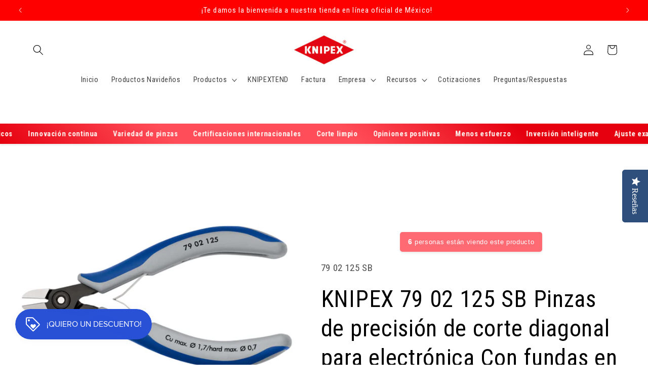

--- FILE ---
content_type: text/html; charset=utf-8
request_url: https://shop.knipex.com.mx/products/knipex-7902125sb
body_size: 99315
content:
<!doctype html>
<html class="js" lang="es">
  <head>
    <meta charset="utf-8">
    <meta http-equiv="X-UA-Compatible" content="IE=edge">
    <meta name="viewport" content="width=device-width,initial-scale=1">
    <meta name="theme-color" content="">
    <link rel="canonical" href="https://shop.knipex.com.mx/products/knipex-7902125sb"><link rel="icon" type="image/png" href="//shop.knipex.com.mx/cdn/shop/files/Diseno_sin_titulo_94.png?crop=center&height=32&v=1725318800&width=32"><link rel="preconnect" href="https://fonts.shopifycdn.com" crossorigin><title>
      KNIPEX 79 02 125 SB Pinzas de precisión de corte diagonal para electró
 &ndash; KNIPEX STORE MÉXICO</title>

    
      <meta name="description" content="79 02 125 SB Pinzas de precisión de corte diagonal para electrónicaPinzas de precisión para los trabajos de corte más delicados en electrónica y mecánica de precisión. Filos de rectificación precisa, cortantes y ligeramente biselados para cortes exactos en componentes electrónicos sensibles; también sin bisel para cort">
    

    

<meta property="og:site_name" content="KNIPEX STORE MÉXICO">
<meta property="og:url" content="https://shop.knipex.com.mx/products/knipex-7902125sb">
<meta property="og:title" content="KNIPEX 79 02 125 SB Pinzas de precisión de corte diagonal para electró">
<meta property="og:type" content="product">
<meta property="og:description" content="79 02 125 SB Pinzas de precisión de corte diagonal para electrónicaPinzas de precisión para los trabajos de corte más delicados en electrónica y mecánica de precisión. Filos de rectificación precisa, cortantes y ligeramente biselados para cortes exactos en componentes electrónicos sensibles; también sin bisel para cort"><meta property="og:image" content="http://shop.knipex.com.mx/cdn/shop/files/7902125-00-3.jpg?v=1727223346">
  <meta property="og:image:secure_url" content="https://shop.knipex.com.mx/cdn/shop/files/7902125-00-3.jpg?v=1727223346">
  <meta property="og:image:width" content="2953">
  <meta property="og:image:height" content="1579"><meta property="og:price:amount" content="2,154.83">
  <meta property="og:price:currency" content="MXN"><meta name="twitter:card" content="summary_large_image">
<meta name="twitter:title" content="KNIPEX 79 02 125 SB Pinzas de precisión de corte diagonal para electró">
<meta name="twitter:description" content="79 02 125 SB Pinzas de precisión de corte diagonal para electrónicaPinzas de precisión para los trabajos de corte más delicados en electrónica y mecánica de precisión. Filos de rectificación precisa, cortantes y ligeramente biselados para cortes exactos en componentes electrónicos sensibles; también sin bisel para cort">


    <!-- Google Tag Manager -->
<script>(function(w,d,s,l,i){w[l]=w[l]||[];w[l].push({'gtm.start':
new Date().getTime(),event:'gtm.js'});var f=d.getElementsByTagName(s)[0],
j=d.createElement(s),dl=l!='dataLayer'?'&l='+l:'';j.async=true;j.src=
'https://www.googletagmanager.com/gtm.js?id='+i+dl;f.parentNode.insertBefore(j,f);
})(window,document,'script','dataLayer','GTM-NJMLBLLZ');</script>
<!-- End Google Tag Manager -->
    <script>  
  /**
  * Author: Triangle Digital
  * Website: triangledigital.xyz
  * Email: contact@triangledigital.xyz
  * Last Update: 07 May 2024
  */
  
  (function() {
      // Defining the class triangle_digital_datalayer
      class triangle_digital_datalayer {
        constructor() {
          // Initializing dataLayer if not already defined
          window.dataLayer = window.dataLayer || []; 
          
          // Prefix for events name
          this.eventPrefix = '';

          // Setting value to false to get non-formatted product ID
          this.formattedItemId = true; 

          // Data schema for ecommerce and dynamic remarketing
          this.dataSchema = {
            ecommerce: {
                show: true
            },
            dynamicRemarketing: {
                show: false,
                business_vertical: 'retail'
            }
          }

          // Selectors for adding to wishlist
          this.addToWishListSelectors = {
            'addWishListIcon': '',
            'gridItemSelector': '',
            'productLinkSelector': 'a[href*="/products/"]'
          }

          // Selectors for quick view
          this.quickViewSelector = {
            'quickViewElement': '',
            'gridItemSelector': '',
            'productLinkSelector': 'a[href*="/products/"]'
          }

          // Selector for mini cart button
          this.miniCartButton = [
            'a[href="/cart"]', 
          ];
          this.miniCartAppersOn = 'click';


          // Selectors for begin checkout buttons/links
          this.beginCheckoutButtons = [
            'input[name="checkout"]',
            'button[name="checkout"]',
            'a[href="/checkout"]',
            '.additional-checkout-buttons',
          ];

          // Selector for direct checkout button
          this.shopifyDirectCheckoutButton = [
            '.shopify-payment-button'
          ]

          // Setting value to true if Add to Cart redirects to the cart page
          this.isAddToCartRedirect = false;
          
          // Setting value to false if cart items increment/decrement/remove refresh page 
          this.isAjaxCartIncrementDecrement = true;
          

          // Caution: Do not modify anything below this line, as it may result in it not functioning correctly.
          this.cart = {"note":null,"attributes":{},"original_total_price":0,"total_price":0,"total_discount":0,"total_weight":0.0,"item_count":0,"items":[],"requires_shipping":false,"currency":"MXN","items_subtotal_price":0,"cart_level_discount_applications":[],"checkout_charge_amount":0}
          this.countryCode = "MX";
          this.collectData();  
          this.storeURL = "https://shop.knipex.com.mx";
          localStorage.setItem('shopCountryCode', this.countryCode);
        }

        // Function to update cart
        updateCart() {
          fetch("/cart.js")
          .then((response) => response.json())
          .then((data) => {
            this.cart = data;
          });
        }

        // Function to create a debounced function
       debounce(delay) {         
          let timeoutId;
          return function(func) {
            const context = this;
            const args = arguments;
            
            clearTimeout(timeoutId);
            
            timeoutId = setTimeout(function() {
              func.apply(context, args);
            }, delay);
          };
        }

        // Function to collect data
        collectData() { 
            this.customerData();
            this.ajaxRequestData();
            this.searchPageData();
            this.miniCartData();
            this.beginCheckoutData();
  
            
  
            
              this.productSinglePage();
            
  
            
            
            this.addToWishListData();
            this.quickViewData();
            this.formData();
            this.phoneClickData();
            this.emailClickData();
        }        

        // Function to collect logged in customer data 
        customerData() {
            const currentUser = {};
            

            if (currentUser.email) {
              currentUser.hash_email = "e3b0c44298fc1c149afbf4c8996fb92427ae41e4649b934ca495991b7852b855"
            }

            if (currentUser.phone) {
              currentUser.hash_phone = "e3b0c44298fc1c149afbf4c8996fb92427ae41e4649b934ca495991b7852b855"
            }

            window.dataLayer = window.dataLayer || [];
            dataLayer.push({
              customer: currentUser
            });
        }

        // Function to handle ajax requests for add_to_cart, remove_from_cart, search
        ajaxRequestData() {
          const self = this;
          
          // Handling non-ajax add to cart
          if(this.isAddToCartRedirect) {
            document.addEventListener('submit', function(event) {
              const addToCartForm = event.target.closest('form[action="/cart/add"]');
              if(addToCartForm) {
                event.preventDefault();
                
                const formData = new FormData(addToCartForm);
            
                fetch(window.Shopify.routes.root + 'cart/add.js', {
                  method: 'POST',
                  body: formData
                })
                .then(response => {
                    window.location.href = "/cart";
                })
                .catch((error) => {
                  console.error('Error:', error);
                });
              }
            });
          }
          
          // Overriding fetch function
          let originalFetch = window.fetch;
          let debounce = this.debounce(800);
          
          window.fetch = function () {
            return originalFetch.apply(this, arguments).then((response) => {
              if (response.ok) {
                let cloneResponse = response.clone();
                let requestURL = arguments[0];
                
                // Handling search event
                if(/.*\/search\/?.*\?.*q=.+/.test(requestURL) && !requestURL.includes('&requestFrom=uldt')) {   
                  const queryString = requestURL.split('?')[1];
                  const urlParams = new URLSearchParams(queryString);
                  const search_term = urlParams.get("q");

                  debounce(function() {
                    fetch(`${self.storeURL}/search/suggest.json?q=${search_term}&resources[type]=product&requestFrom=uldt`)
                      .then(res => res.json())
                      .then(function(data) {
                            const products = data.resources.results.products;
                            if(products.length) {
                              const fetchRequests = products.map(product =>
                                fetch(`${self.storeURL}/${product.url.split('?')[0]}.js`)
                                  .then(response => response.json())
                                  .catch(error => console.error('Error fetching:', error))
                              );

                              Promise.all(fetchRequests)
                                .then(products => {
                                    const items = products.map((product) => {
                                      return {
                                        product_id: product.id,
                                        product_title: product.title,
                                        variant_id: product.variants[0].id,
                                        variant_title: product.variants[0].title,
                                        vendor: product.vendor,
                                        total_discount: 0,
                                        final_price: product.price_min,
                                        product_type: product.type, 
                                        quantity: 1
                                      }
                                    });

                                    self.ecommerceDataLayer('search', {search_term, items});
                                })
                            }else {
                              self.ecommerceDataLayer('search', {search_term, items: []});
                            }
                      });
                  });
                }
                // Handling add to cart event
                else if (requestURL.includes("/cart/add")) {
                  cloneResponse.text().then((text) => {
                    let data = JSON.parse(text);

                    if(data.items && Array.isArray(data.items)) {
                      data.items.forEach(function(item) {
                         self.ecommerceDataLayer('add_to_cart', {items: [item]});
                      })
                    } else {
                      self.ecommerceDataLayer('add_to_cart', {items: [data]});
                    }
                    self.updateCart();
                  });
                }
                // Handling cart change event
                else if(requestURL.includes("/cart/change") || requestURL.includes("/cart/update")) {
                  
                   cloneResponse.text().then((text) => {
                     
                    let newCart = JSON.parse(text);
                    let newCartItems = newCart.items;
                    let oldCartItems = self.cart.items;

                    for(let i = 0; i < oldCartItems.length; i++) {
                      let item = oldCartItems[i];
                      let newItem = newCartItems.find(newItems => newItems.id === item.id);


                      if(newItem) {

                        if(newItem.quantity > item.quantity) {
                          // cart item increment
                          let quantity = (newItem.quantity - item.quantity);
                          let updatedItem = {...item, quantity}
                          self.ecommerceDataLayer('add_to_cart', {items: [updatedItem]});
                          self.updateCart(); 

                        }else if(newItem.quantity < item.quantity) {
                          // cart item decrement
                          let quantity = (item.quantity - newItem.quantity);
                          let updatedItem = {...item, quantity}
                          self.ecommerceDataLayer('remove_from_cart', {items: [updatedItem]});
                          self.updateCart(); 
                        }
                        

                      }else {
                        self.ecommerceDataLayer('remove_from_cart', {items: [item]});
                        self.updateCart(); 
                      }
                    }
                     
                  });
                }
              }
              return response;
            });
          }
          // End of fetch 


          // Overriding XMLHttpRequest
          var origXMLHttpRequest = XMLHttpRequest;
          XMLHttpRequest = function() {
            var requestURL;
    
            var xhr = new origXMLHttpRequest();
            var origOpen = xhr.open;
            var origSend = xhr.send;
            
            // Override the `open` function.
            xhr.open = function(method, url) {
                requestURL = url;
                return origOpen.apply(this, arguments);
            };
    
    
            xhr.send = function() {
    
                // Proceeding if the request URL matches what we're looking for.
                if (requestURL.includes("/cart/add") || requestURL.includes("/cart/change") || /.*\/search\/?.*\?.*q=.+/.test(requestURL)) {
        
                    xhr.addEventListener('load', function() {
                        if (xhr.readyState === 4) {
                            if (xhr.status >= 200 && xhr.status < 400) { 

                              if(/.*\/search\/?.*\?.*q=.+/.test(requestURL) && !requestURL.includes('&requestFrom=uldt')) {
                                const queryString = requestURL.split('?')[1];
                                const urlParams = new URLSearchParams(queryString);
                                const search_term = urlParams.get("q");

                                debounce(function() {
                                    fetch(`${self.storeURL}/search/suggest.json?q=${search_term}&resources[type]=product&requestFrom=uldt`)
                                      .then(res => res.json())
                                      .then(function(data) {
                                            const products = data.resources.results.products;
                                            if(products.length) {
                                              const fetchRequests = products.map(product =>
                                                fetch(`${self.storeURL}/${product.url.split('?')[0]}.js`)
                                                  .then(response => response.json())
                                                  .catch(error => console.error('Error fetching:', error))
                                              );
                
                                              Promise.all(fetchRequests)
                                                .then(products => {
                                                    const items = products.map((product) => {
                                                      return {
                                                        product_id: product.id,
                                                        product_title: product.title,
                                                        variant_id: product.variants[0].id,
                                                        variant_title: product.variants[0].title,
                                                        vendor: product.vendor,
                                                        total_discount: 0,
                                                        final_price: product.price_min,
                                                        product_type: product.type, 
                                                        quantity: 1
                                                      }
                                                    });
                
                                                    self.ecommerceDataLayer('search', {search_term, items});
                                                })
                                            }else {
                                              self.ecommerceDataLayer('search', {search_term, items: []});
                                            }
                                      });
                                  });

                              }

                              else if(requestURL.includes("/cart/add")) {
                                  const data = JSON.parse(xhr.responseText);

                                  if(data.items && Array.isArray(data.items)) {
                                    data.items.forEach(function(item) {
                                        self.ecommerceDataLayer('add_to_cart', {items: [item]});
                                      })
                                  } else {
                                    self.ecommerceDataLayer('add_to_cart', {items: [data]});
                                  }
                                  self.updateCart();
                                 
                               }else if(requestURL.includes("/cart/change")) {
                                 
                                  const newCart = JSON.parse(xhr.responseText);
                                  const newCartItems = newCart.items;
                                  let oldCartItems = self.cart.items;
              
                                  for(let i = 0; i < oldCartItems.length; i++) {
                                    let item = oldCartItems[i];
                                    let newItem = newCartItems.find(newItems => newItems.id === item.id);
              
              
                                    if(newItem) {
                                      if(newItem.quantity > item.quantity) {
                                        // cart item increment
                                        let quantity = (newItem.quantity - item.quantity);
                                        let updatedItem = {...item, quantity}
                                        self.ecommerceDataLayer('add_to_cart', {items: [updatedItem]});
                                        self.updateCart(); 
              
                                      }else if(newItem.quantity < item.quantity) {
                                        // cart item decrement
                                        let quantity = (item.quantity - newItem.quantity);
                                        let updatedItem = {...item, quantity}
                                        self.ecommerceDataLayer('remove_from_cart', {items: [updatedItem]});
                                        self.updateCart(); 
                                      }
                                      
              
                                    }else {
                                      self.ecommerceDataLayer('remove_from_cart', {items: [item]});
                                      self.updateCart(); 
                                    }
                                  }
                               }          
                            }
                        }
                    });
                }
    
                return origSend.apply(this, arguments);
            };
    
            return xhr;
          }; 
          // End of XMLHttpRequest
        }

        // Function for search event from search page
        searchPageData() {
          const self = this;
          let pageUrl = window.location.href;
          
          if(/.+\/search\?.*\&?q=.+/.test(pageUrl)) {   
            const queryString = pageUrl.split('?')[1];
            const urlParams = new URLSearchParams(queryString);
            const search_term = urlParams.get("q");
                
            fetch(`https://shop.knipex.com.mx/search/suggest.json?q=${search_term}&resources[type]=product&requestFrom=uldt`)
            .then(res => res.json())
            .then(function(data) {
                  const products = data.resources.results.products;
                  if(products.length) {
                    const fetchRequests = products.map(product =>
                      fetch(`${self.storeURL}/${product.url.split('?')[0]}.js`)
                        .then(response => response.json())
                        .catch(error => console.error('Error fetching:', error))
                    );
                    Promise.all(fetchRequests)
                    .then(products => {
                        const items = products.map((product) => {
                            return {
                            product_id: product.id,
                            product_title: product.title,
                            variant_id: product.variants[0].id,
                            variant_title: product.variants[0].title,
                            vendor: product.vendor,
                            total_discount: 0,
                            final_price: product.price_min,
                            product_type: product.type, 
                            quantity: 1
                            }
                        });

                        self.ecommerceDataLayer('search', {search_term, items});
                    });
                  }else {
                    self.ecommerceDataLayer('search', {search_term, items: []});
                  }
            });
          }
        }

miniCartData() {
  // Check if mini cart button exists
  if(this.miniCartButton.length) {
    let self = this;
    // Change event trigger if mini cart appears on hover
    if(this.miniCartAppersOn === 'hover') {
      this.miniCartAppersOn = 'mouseenter';
    }
    // Add event listener for each mini cart button
    this.miniCartButton.forEach((selector) => {
      let miniCartButtons = document.querySelectorAll(selector);
      miniCartButtons.forEach((miniCartButton) => {
        miniCartButton.addEventListener(self.miniCartAppersOn, () => {
          // Track 'view_cart' event with cart data
          self.ecommerceDataLayer('view_cart', self.cart);
        });
      })
    });
  }
}

// Begin Checkout Data
// This function tracks the 'begin_checkout' event when the user begins the checkout process.
beginCheckoutData() {
  let self = this;
  // Add event listener for pointer down event
  document.addEventListener('pointerdown', () => {
    // Check if the target element is one of the begin checkout buttons
    let targetElement = event.target.closest(self.beginCheckoutButtons.join(', '));
    if(targetElement) {
      // Track 'begin_checkout' event with cart data
      self.ecommerceDataLayer('begin_checkout', self.cart);
    }
  });
}

// View Cart Page Data
// This function tracks the 'view_cart', 'add_to_cart', and 'remove_from_cart' events on the cart page.
viewCartPageData() {
  // Track 'view_cart' event with current cart data
  this.ecommerceDataLayer('view_cart', this.cart);

  // Track 'add_to_cart' or 'remove_from_cart' events when cart quantity changes
  if(!this.isAjaxCartIncrementDecrement) {
    const self = this;
    document.addEventListener('pointerdown', (event) => {
      // Check if the target element is a link that changes cart quantity
      const target = event.target.closest('a[href*="/cart/change?"]');
      if(target) {
        // Extract cart item details from the link URL
        const linkUrl = target.getAttribute('href');
        const queryString = linkUrl.split("?")[1];
        const urlParams = new URLSearchParams(queryString);
        const newQuantity = urlParams.get("quantity");
        const line = urlParams.get("line");
        const cart_id = urlParams.get("id");
        
        // Update the cart and track appropriate event based on quantity change
        if(newQuantity && (line || cart_id)) {
          let item = line ? {...self.cart.items[line - 1]} : self.cart.items.find(item => item.key === cart_id);
          let event = 'add_to_cart';
          if(newQuantity < item.quantity) {
            event = 'remove_from_cart';
          }
          let quantity = Math.abs(newQuantity - item.quantity);
          item['quantity'] = quantity;
          self.ecommerceDataLayer(event, {items: [item]});
        }
      }
    });
  }
}

// Product Single Page Data
// This function tracks the 'view_item' and 'begin_checkout' events on the product single page.
productSinglePage() {
  // Check if the template contains product information
  
  const item = {
    // Define product details for tracking
    product_id: 5072420864059,
    variant_id: 34324817772603,
    product_title: "KNIPEX 79 02 125 SB Pinzas de precisión de corte diagonal para electrónica Con fundas en dos componentes bruñido 125 mm",
    line_level_total_discount: 0,
    vendor: "KNIPEX",
    sku: null,
    product_type: "Alicates cortantes",
    item_list_id: 189505667131,
    item_list_name: "Pinzas de corte",
    
    final_price: 215483,
    quantity: 1
  };
  
  const variants = [{"id":34324817772603,"title":"Default Title","option1":"Default Title","option2":null,"option3":null,"sku":"79 02 125 SB","requires_shipping":true,"taxable":true,"featured_image":null,"available":true,"name":"KNIPEX 79 02 125 SB Pinzas de precisión de corte diagonal para electrónica Con fundas en dos componentes bruñido 125 mm","public_title":null,"options":["Default Title"],"price":215483,"weight":78,"compare_at_price":null,"inventory_management":"shopify","barcode":"4003773061298","requires_selling_plan":false,"selling_plan_allocations":[]}]
  // Track 'view_item' event with product data
  this.ecommerceDataLayer('view_item', {items: [item]});

  // Add event listener for Shopify direct checkout button
  if(this.shopifyDirectCheckoutButton.length) {
    let self = this;
    document.addEventListener('pointerdown', (event) => {  
      let target = event.target;
      let checkoutButton = event.target.closest(this.shopifyDirectCheckoutButton.join(', '));

      // Track 'add_to_cart' and 'begin_checkout' events when Shopify direct checkout button is clicked
      if(checkoutButton && (variants || self.quickViewVariants)) {
        let checkoutForm = checkoutButton.closest('form[action*="/cart/add"]');
        if(checkoutForm) {
          let variant_id = null;
          let varientInput = checkoutForm.querySelector('input[name="id"]');
          let varientIdFromURL = new URLSearchParams(window.location.search).get('variant');
          let firstVarientId = item.variant_id;

          // Determine the variant ID to track with the events
          if(varientInput) {
            variant_id = parseInt(varientInput.value);
          } else if(varientIdFromURL) {
            variant_id = varientIdFromURL;
          } else if(firstVarientId) {
            variant_id = firstVarientId;
          }

          if(variant_id) {
            variant_id = parseInt(variant_id);
            let quantity = 1;
            let quantitySelector = checkoutForm.getAttribute('id');
            if(quantitySelector) {
              let quentityInput = document.querySelector('input[name="quantity"][form="'+quantitySelector+'"]');
              if(quentityInput) {
                quantity = +quentityInput.value;
              }
            }
            if(variant_id) {
              let variant = variants.find(item => item.id === +variant_id);
              if(variant && item) {
                item['variant_id'] = variant_id;
                item['variant_title'] = variant.title;
                item['final_price'] = variant.price;
                item['quantity'] = quantity;
                self.ecommerceDataLayer('add_to_cart', {items: [item]});
                self.ecommerceDataLayer('begin_checkout', {items: [item]});
              } else if(self.quickViewedItem) {                                  
                let variant = self.quickViewVariants.find(item => item.id === +variant_id);
                if(variant) {
                  self.quickViewedItem['variant_id'] = variant_id;
                  self.quickViewedItem['variant_title'] = variant.title;
                  self.quickViewedItem['final_price'] = parseFloat(variant.price) * 100;
                  self.quickViewedItem['quantity'] = quantity;
                  self.ecommerceDataLayer('add_to_cart', {items: [self.quickViewedItem]});
                  self.ecommerceDataLayer('begin_checkout', {items: [self.quickViewedItem]});
                }
              }
            }
          }
        }
      }
    });
  }
  
  
}

// Collections Page Data
// This function tracks the 'view_item_list' event on collections pages.
collectionsPageData() {
  var ecommerce = {
    'items': [
      // Loop through each product in the collection and define its details for tracking
      
    ]
  };

  // Set item list ID and name for tracking
  ecommerce['item_list_id'] = null
  ecommerce['item_list_name'] = null

  // Track 'view_item_list' event with collection data
  this.ecommerceDataLayer('view_item_list', ecommerce);
}

// Add to Wishlist Data
// This function tracks the 'add_to_wishlist' event when the user adds a product to their wishlist.
addToWishListData() {
  if(this.addToWishListSelectors && this.addToWishListSelectors.addWishListIcon) {
    const self = this;
    document.addEventListener('pointerdown', (event) => {
      let target = event.target;
      
      // Check if the target element is the wishlist icon
      if(target.closest(self.addToWishListSelectors.addWishListIcon)) {
        let pageULR = window.location.href.replace(/\?.+/, '');
        let requestURL = undefined;
  
        // Determine the product URL
        if(/\/products\/[^/]+$/.test(pageULR)) {
          requestURL = pageULR;
        } else if(self.addToWishListSelectors.gridItemSelector && self.addToWishListSelectors.productLinkSelector) {
          let itemElement = target.closest(self.addToWishListSelectors.gridItemSelector);
          if(itemElement) {
            let linkElement = itemElement.querySelector(self.addToWishListSelectors.productLinkSelector); 
            if(linkElement) {
              let link = linkElement.getAttribute('href').replace(/\?.+/g, '');
              if(link && /\/products\/[^/]+$/.test(link)) {
                requestURL = link;
              }
            }
          }
        }

        // Fetch product data and track 'add_to_wishlist' event
        if(requestURL) {
          fetch(requestURL + '.json')
            .then(res => res.json())
            .then(result => {
              let data = result.product;                    
              if(data) {
                let dataLayerData = {
                  product_id: data.id,
                  variant_id: data.variants[0].id,
                  product_title: data.title,
                  quantity: 1,
                  final_price: parseFloat(data.variants[0].price) * 100,
                  total_discount: 0,
                  product_type: data.product_type,
                  vendor: data.vendor,
                  variant_title: (data.variants[0].title !== 'Default Title') ? data.variants[0].title : undefined,
                  sku: data.variants[0].sku,
                }

                self.ecommerceDataLayer('add_to_wishlist', {items: [dataLayerData]});
              }
            });
        }
      }
    });
  }
}

// Quick View Data
// This function tracks the 'view_item' event when the user interacts with quick view functionality.
quickViewData() {
  if(this.quickViewSelector.quickViewElement && this.quickViewSelector.gridItemSelector && this.quickViewSelector.productLinkSelector) {
    const self = this;
    document.addEventListener('pointerdown', (event) => {
      let target = event.target;
      // Check if the target element is the quick view button
      if(target.closest(self.quickViewSelector.quickViewElement)) {
        let requestURL = undefined;
        let itemElement = target.closest(this.quickViewSelector.gridItemSelector );
        
        // Determine the product URL
        if(itemElement) {
          let linkElement = itemElement.querySelector(self.quickViewSelector.productLinkSelector); 
          if(linkElement) {
            let link = linkElement.getAttribute('href').replace(/\?.+/g, '');
            if(link && /\/products\/[^/]+$/.test(link)) {
              requestURL = link;
            }
          }
        }   
        
        // Fetch product data and track 'view_item' event
        if(requestURL) {
            fetch(requestURL + '.json')
              .then(res => res.json())
              .then(result => {
                let data = result.product;                    
                if(data) {
                  let dataLayerData = {
                    product_id: data.id,
                    variant_id: data.variants[0].id,
                    product_title: data.title,
                    quantity: 1,
                    final_price: parseFloat(data.variants[0].price) * 100,
                    total_discount: 0,
                    product_type: data.product_type,
                    vendor: data.vendor,
                    variant_title: (data.variants[0].title !== 'Default Title') ? data.variants[0].title : undefined,
                    sku: data.variants[0].sku,
                  }

                  // Track 'view_item' event with quick view data
                  self.ecommerceDataLayer('view_item', {items: [dataLayerData]});
                  self.quickViewVariants = data.variants;
                  self.quickViewedItem = dataLayerData;
                }
              });
          }
      }
    });

    // Track 'add_to_cart' and 'begin_checkout' events when Shopify direct checkout button is clicked from quick view
    
  }
}

// Ecommerce Data Layer
// This function constructs and pushes the data layer object for ecommerce events.
ecommerceDataLayer(event, data) {
  const self = this;
  dataLayer.push({ 'ecommerce': null });
  const dataLayerData = {
    "event": this.eventPrefix + event,
    'ecommerce': {
       'currency': this.cart.currency,
       'items': data.items.map((item, index) => {
         const dataLayerItem = {
            'index': index,
            'item_id': this.formattedItemId  ? `shopify_${this.countryCode}_${item.product_id}_${item.variant_id}` : item.product_id.toString(),
            'product_id': item.product_id.toString(),
            'variant_id': item.variant_id.toString(),
            'item_name': item.product_title,
            'quantity': item.quantity,
            'price': +((item.final_price / 100).toFixed(2)),
            'discount': item.total_discount ? +((item.total_discount / 100).toFixed(2)) : 0 
        }

        if(item.product_type) {
          dataLayerItem['item_category'] = item.product_type;
        }
        
        if(item.vendor) {
          dataLayerItem['item_brand'] = item.vendor;
        }
       
        if(item.variant_title && item.variant_title !== 'Default Title') {
          dataLayerItem['item_variant'] = item.variant_title;
        }
      
        if(item.sku) {
          dataLayerItem['sku'] = item.sku;
        }

        if(item.item_list_name) {
          dataLayerItem['item_list_name'] = item.item_list_name;
        }

        if(item.item_list_id) {
          dataLayerItem['item_list_id'] = item.item_list_id.toString()
        }

        return dataLayerItem;
      })
    }
  }

  // Calculate and add total value to the data layer
  if(data.total_price !== undefined) {
    dataLayerData['ecommerce']['value'] =  +((data.total_price / 100).toFixed(2));
  } else {
    dataLayerData['ecommerce']['value'] = +(dataLayerData['ecommerce']['items'].reduce((total, item) => total + (item.price * item.quantity), 0)).toFixed(2);
  }
  
  // Add item list ID and name to the data layer if available
  if(data.item_list_id) {
    dataLayerData['ecommerce']['item_list_id'] = data.item_list_id;
  }
  
  if(data.item_list_name) {
    dataLayerData['ecommerce']['item_list_name'] = data.item_list_name;
  }

  // Add search term to the data layer if available
  if(data.search_term) {
    dataLayerData['search_term'] = data.search_term;
  }

  // Add dynamic remarketing data to the data layer if enabled
  if(self.dataSchema.dynamicRemarketing && self.dataSchema.dynamicRemarketing.show) {
    dataLayer.push({ 'dynamicRemarketing': null });
    dataLayerData['dynamicRemarketing'] = {
        value: dataLayerData.ecommerce.value,
        items: dataLayerData.ecommerce.items.map(item => ({id: item.item_id, google_business_vertical: self.dataSchema.dynamicRemarketing.business_vertical}))
    }
  }

  // Push the constructed data layer object
  if(!self.dataSchema.ecommerce ||  !self.dataSchema.ecommerce.show) {
    delete dataLayerData['ecommerce'];
  }

  dataLayer.push(dataLayerData);
}

// Form Data
// This function tracks form submissions for contact forms and newsletter signups.
formData() {
  const self = this;
  document.addEventListener('submit', function(event) {
    let targetForm = event.target.closest('form[action^="/contact"]');
    if(targetForm) {
      const formData = {
        form_location: window.location.href,
        form_id: targetForm.getAttribute('id'),
        form_classes: targetForm.getAttribute('class')
      };
                    
      let formType = targetForm.querySelector('input[name="form_type"]');
      let inputs = targetForm.querySelectorAll("input:not([type=hidden]):not([type=submit]), textarea, select");
      
      inputs.forEach(function(input) {
        var inputName = input.name;
        var inputValue = input.value;
        
        if (inputName && inputValue) {
          var matches = inputName.match(/\[(.*?)\]/);
          if (matches && matches.length > 1) {
             var fieldName = matches[1];
             formData[fieldName] = input.value;
          }
        }
      });
      
      // Track form submission event based on form type
      if(formType && formType.value === 'customer') {
        dataLayer.push({ event: self.eventPrefix + 'newsletter_signup', ...formData});
      } else if(formType && formType.value === 'contact') {
        dataLayer.push({ event: self.eventPrefix + 'contact_form_submit', ...formData});
      }
    }
  });
}

       // phone_number_click event
        phoneClickData() {
          const self = this; 
          document.addEventListener('click', function(event) {
            let target = event.target.closest('a[href^="tel:"]');
            if(target) {
              let phone_number = target.getAttribute('href').replace('tel:', '');
              dataLayer.push({
                event: self.eventPrefix + 'phone_number_click',
                page_location: window.location.href,
                link_classes: target.getAttribute('class'),
                link_id: target.getAttribute('id'),
                phone_number
              })
            }
          });
        }
  
        // email_click event
        emailClickData() {
          const self = this; 
          document.addEventListener('click', function(event) {
            let target = event.target.closest('a[href^="mailto:"]');
            if(target) {
              let email_address = target.getAttribute('href').replace('mailto:', '');
              dataLayer.push({
                event: self.eventPrefix + 'email_click',
                page_location: window.location.href,
                link_classes: target.getAttribute('class'),
                link_id: target.getAttribute('id'),
                email_address
              })
            }
          });
        }
      } 
      // end triangle_digital_datalayer

      document.addEventListener('DOMContentLoaded', function() {
        try{
          new triangle_digital_datalayer();
        }catch(error) {
          console.log(error);
        }
      });
    
  })();
</script>
    
    <script src="//shop.knipex.com.mx/cdn/shop/t/7/assets/constants.js?v=132983761750457495441724887694" defer="defer"></script>
    <script src="//shop.knipex.com.mx/cdn/shop/t/7/assets/pubsub.js?v=158357773527763999511724887695" defer="defer"></script>
    <script src="//shop.knipex.com.mx/cdn/shop/t/7/assets/global.js?v=88558128918567037191724887694" defer="defer"></script>
    <script src="//shop.knipex.com.mx/cdn/shop/t/7/assets/details-disclosure.js?v=13653116266235556501724887694" defer="defer"></script>
    <script src="//shop.knipex.com.mx/cdn/shop/t/7/assets/details-modal.js?v=25581673532751508451724887694" defer="defer"></script>
    <script src="//shop.knipex.com.mx/cdn/shop/t/7/assets/search-form.js?v=133129549252120666541724887696" defer="defer"></script><script src="//shop.knipex.com.mx/cdn/shop/t/7/assets/animations.js?v=88693664871331136111724887693" defer="defer"></script><script>window.performance && window.performance.mark && window.performance.mark('shopify.content_for_header.start');</script><meta name="google-site-verification" content="pZ2CG--My5wbhFpP8Q17p_YXx65x5oHW-pb22RZB9Yw">
<meta name="google-site-verification" content="9cnt9uaU5G1eKpiI3YjwMs4oXRYfWlY0IX7tK-15SO8">
<meta name="facebook-domain-verification" content="6xp0xmhocgielnwc0qwhmyocq6deu5">
<meta name="google-site-verification" content="pZ2CG--My5wbhFpP8Q17p_YXx65x5oHW-pb22RZB9Yw">
<meta id="shopify-digital-wallet" name="shopify-digital-wallet" content="/34040217659/digital_wallets/dialog">
<meta name="shopify-checkout-api-token" content="4f280f1d8799fd859d582bf6c6b893c4">
<meta id="in-context-paypal-metadata" data-shop-id="34040217659" data-venmo-supported="false" data-environment="production" data-locale="es_ES" data-paypal-v4="true" data-currency="MXN">
<link rel="alternate" type="application/json+oembed" href="https://shop.knipex.com.mx/products/knipex-7902125sb.oembed">
<script async="async" src="/checkouts/internal/preloads.js?locale=es-MX"></script>
<script id="shopify-features" type="application/json">{"accessToken":"4f280f1d8799fd859d582bf6c6b893c4","betas":["rich-media-storefront-analytics"],"domain":"shop.knipex.com.mx","predictiveSearch":true,"shopId":34040217659,"locale":"es"}</script>
<script>var Shopify = Shopify || {};
Shopify.shop = "knipexoficial.myshopify.com";
Shopify.locale = "es";
Shopify.currency = {"active":"MXN","rate":"1.0"};
Shopify.country = "MX";
Shopify.theme = {"name":"Re-diseño","id":127750668347,"schema_name":"Refresh","schema_version":"15.1.0","theme_store_id":1567,"role":"main"};
Shopify.theme.handle = "null";
Shopify.theme.style = {"id":null,"handle":null};
Shopify.cdnHost = "shop.knipex.com.mx/cdn";
Shopify.routes = Shopify.routes || {};
Shopify.routes.root = "/";</script>
<script type="module">!function(o){(o.Shopify=o.Shopify||{}).modules=!0}(window);</script>
<script>!function(o){function n(){var o=[];function n(){o.push(Array.prototype.slice.apply(arguments))}return n.q=o,n}var t=o.Shopify=o.Shopify||{};t.loadFeatures=n(),t.autoloadFeatures=n()}(window);</script>
<script id="shop-js-analytics" type="application/json">{"pageType":"product"}</script>
<script defer="defer" async type="module" src="//shop.knipex.com.mx/cdn/shopifycloud/shop-js/modules/v2/client.init-shop-cart-sync_BauuRneq.es.esm.js"></script>
<script defer="defer" async type="module" src="//shop.knipex.com.mx/cdn/shopifycloud/shop-js/modules/v2/chunk.common_JQpvZAPo.esm.js"></script>
<script defer="defer" async type="module" src="//shop.knipex.com.mx/cdn/shopifycloud/shop-js/modules/v2/chunk.modal_Cc_JA9bg.esm.js"></script>
<script type="module">
  await import("//shop.knipex.com.mx/cdn/shopifycloud/shop-js/modules/v2/client.init-shop-cart-sync_BauuRneq.es.esm.js");
await import("//shop.knipex.com.mx/cdn/shopifycloud/shop-js/modules/v2/chunk.common_JQpvZAPo.esm.js");
await import("//shop.knipex.com.mx/cdn/shopifycloud/shop-js/modules/v2/chunk.modal_Cc_JA9bg.esm.js");

  window.Shopify.SignInWithShop?.initShopCartSync?.({"fedCMEnabled":true,"windoidEnabled":true});

</script>
<script>(function() {
  var isLoaded = false;
  function asyncLoad() {
    if (isLoaded) return;
    isLoaded = true;
    var urls = ["https:\/\/js.smile.io\/v1\/smile-shopify.js?shop=knipexoficial.myshopify.com","\/\/staticw2.yotpo.com\/zcJzd9XkXrPxl1ygY8WvZReZDXWCBTnUHQdvIKdv\/widget.js?shop=knipexoficial.myshopify.com","https:\/\/whatschat.shopiapps.in\/script\/sp-whatsapp-app-tabs.js?version=1.0\u0026shop=knipexoficial.myshopify.com","https:\/\/app.popt.in\/pixel.js?id=e3b9697984cb4\u0026shop=knipexoficial.myshopify.com","https:\/\/app.facturama.mx\/Scripts\/source\/shopify\/loadScript.js?shop=knipexoficial.myshopify.com","https:\/\/app.facturama.mx\/Scripts\/source\/shopify\/dataClient.js?shop=knipexoficial.myshopify.com","https:\/\/cdn.s3.pop-convert.com\/pcjs.production.min.js?unique_id=knipexoficial.myshopify.com\u0026shop=knipexoficial.myshopify.com","https:\/\/script.pop-convert.com\/new-micro\/production.pc.min.js?unique_id=knipexoficial.myshopify.com\u0026shop=knipexoficial.myshopify.com","https:\/\/cdn.shopify.com\/s\/files\/1\/0597\/3783\/3627\/files\/tpsectioninstall.min.js?v=1725963050\u0026t=tapita-section-script-tags\u0026shop=knipexoficial.myshopify.com","https:\/\/cdn.autoketing.org\/sdk-cdn\/recommended\/dist\/top-pin-embed.js?t=1734985333101719581\u0026shop=knipexoficial.myshopify.com","https:\/\/wholesale.good-apps.co\/storage\/js\/goodpa_wholesale-knipexoficial.myshopify.com.js?ver=104\u0026shop=knipexoficial.myshopify.com","https:\/\/gifts.good-apps.co\/storage\/js\/good_free_gift-knipexoficial.myshopify.com.js?ver=242\u0026shop=knipexoficial.myshopify.com"];
    for (var i = 0; i < urls.length; i++) {
      var s = document.createElement('script');
      s.type = 'text/javascript';
      s.async = true;
      s.src = urls[i];
      var x = document.getElementsByTagName('script')[0];
      x.parentNode.insertBefore(s, x);
    }
  };
  if(window.attachEvent) {
    window.attachEvent('onload', asyncLoad);
  } else {
    window.addEventListener('load', asyncLoad, false);
  }
})();</script>
<script id="__st">var __st={"a":34040217659,"offset":-21600,"reqid":"f0a07a28-13d9-4621-8653-7ab63585fee7-1769533605","pageurl":"shop.knipex.com.mx\/products\/knipex-7902125sb","u":"34e06672f003","p":"product","rtyp":"product","rid":5072420864059};</script>
<script>window.ShopifyPaypalV4VisibilityTracking = true;</script>
<script id="captcha-bootstrap">!function(){'use strict';const t='contact',e='account',n='new_comment',o=[[t,t],['blogs',n],['comments',n],[t,'customer']],c=[[e,'customer_login'],[e,'guest_login'],[e,'recover_customer_password'],[e,'create_customer']],r=t=>t.map((([t,e])=>`form[action*='/${t}']:not([data-nocaptcha='true']) input[name='form_type'][value='${e}']`)).join(','),a=t=>()=>t?[...document.querySelectorAll(t)].map((t=>t.form)):[];function s(){const t=[...o],e=r(t);return a(e)}const i='password',u='form_key',d=['recaptcha-v3-token','g-recaptcha-response','h-captcha-response',i],f=()=>{try{return window.sessionStorage}catch{return}},m='__shopify_v',_=t=>t.elements[u];function p(t,e,n=!1){try{const o=window.sessionStorage,c=JSON.parse(o.getItem(e)),{data:r}=function(t){const{data:e,action:n}=t;return t[m]||n?{data:e,action:n}:{data:t,action:n}}(c);for(const[e,n]of Object.entries(r))t.elements[e]&&(t.elements[e].value=n);n&&o.removeItem(e)}catch(o){console.error('form repopulation failed',{error:o})}}const l='form_type',E='cptcha';function T(t){t.dataset[E]=!0}const w=window,h=w.document,L='Shopify',v='ce_forms',y='captcha';let A=!1;((t,e)=>{const n=(g='f06e6c50-85a8-45c8-87d0-21a2b65856fe',I='https://cdn.shopify.com/shopifycloud/storefront-forms-hcaptcha/ce_storefront_forms_captcha_hcaptcha.v1.5.2.iife.js',D={infoText:'Protegido por hCaptcha',privacyText:'Privacidad',termsText:'Términos'},(t,e,n)=>{const o=w[L][v],c=o.bindForm;if(c)return c(t,g,e,D).then(n);var r;o.q.push([[t,g,e,D],n]),r=I,A||(h.body.append(Object.assign(h.createElement('script'),{id:'captcha-provider',async:!0,src:r})),A=!0)});var g,I,D;w[L]=w[L]||{},w[L][v]=w[L][v]||{},w[L][v].q=[],w[L][y]=w[L][y]||{},w[L][y].protect=function(t,e){n(t,void 0,e),T(t)},Object.freeze(w[L][y]),function(t,e,n,w,h,L){const[v,y,A,g]=function(t,e,n){const i=e?o:[],u=t?c:[],d=[...i,...u],f=r(d),m=r(i),_=r(d.filter((([t,e])=>n.includes(e))));return[a(f),a(m),a(_),s()]}(w,h,L),I=t=>{const e=t.target;return e instanceof HTMLFormElement?e:e&&e.form},D=t=>v().includes(t);t.addEventListener('submit',(t=>{const e=I(t);if(!e)return;const n=D(e)&&!e.dataset.hcaptchaBound&&!e.dataset.recaptchaBound,o=_(e),c=g().includes(e)&&(!o||!o.value);(n||c)&&t.preventDefault(),c&&!n&&(function(t){try{if(!f())return;!function(t){const e=f();if(!e)return;const n=_(t);if(!n)return;const o=n.value;o&&e.removeItem(o)}(t);const e=Array.from(Array(32),(()=>Math.random().toString(36)[2])).join('');!function(t,e){_(t)||t.append(Object.assign(document.createElement('input'),{type:'hidden',name:u})),t.elements[u].value=e}(t,e),function(t,e){const n=f();if(!n)return;const o=[...t.querySelectorAll(`input[type='${i}']`)].map((({name:t})=>t)),c=[...d,...o],r={};for(const[a,s]of new FormData(t).entries())c.includes(a)||(r[a]=s);n.setItem(e,JSON.stringify({[m]:1,action:t.action,data:r}))}(t,e)}catch(e){console.error('failed to persist form',e)}}(e),e.submit())}));const S=(t,e)=>{t&&!t.dataset[E]&&(n(t,e.some((e=>e===t))),T(t))};for(const o of['focusin','change'])t.addEventListener(o,(t=>{const e=I(t);D(e)&&S(e,y())}));const B=e.get('form_key'),M=e.get(l),P=B&&M;t.addEventListener('DOMContentLoaded',(()=>{const t=y();if(P)for(const e of t)e.elements[l].value===M&&p(e,B);[...new Set([...A(),...v().filter((t=>'true'===t.dataset.shopifyCaptcha))])].forEach((e=>S(e,t)))}))}(h,new URLSearchParams(w.location.search),n,t,e,['guest_login'])})(!0,!0)}();</script>
<script integrity="sha256-4kQ18oKyAcykRKYeNunJcIwy7WH5gtpwJnB7kiuLZ1E=" data-source-attribution="shopify.loadfeatures" defer="defer" src="//shop.knipex.com.mx/cdn/shopifycloud/storefront/assets/storefront/load_feature-a0a9edcb.js" crossorigin="anonymous"></script>
<script data-source-attribution="shopify.dynamic_checkout.dynamic.init">var Shopify=Shopify||{};Shopify.PaymentButton=Shopify.PaymentButton||{isStorefrontPortableWallets:!0,init:function(){window.Shopify.PaymentButton.init=function(){};var t=document.createElement("script");t.src="https://shop.knipex.com.mx/cdn/shopifycloud/portable-wallets/latest/portable-wallets.es.js",t.type="module",document.head.appendChild(t)}};
</script>
<script data-source-attribution="shopify.dynamic_checkout.buyer_consent">
  function portableWalletsHideBuyerConsent(e){var t=document.getElementById("shopify-buyer-consent"),n=document.getElementById("shopify-subscription-policy-button");t&&n&&(t.classList.add("hidden"),t.setAttribute("aria-hidden","true"),n.removeEventListener("click",e))}function portableWalletsShowBuyerConsent(e){var t=document.getElementById("shopify-buyer-consent"),n=document.getElementById("shopify-subscription-policy-button");t&&n&&(t.classList.remove("hidden"),t.removeAttribute("aria-hidden"),n.addEventListener("click",e))}window.Shopify?.PaymentButton&&(window.Shopify.PaymentButton.hideBuyerConsent=portableWalletsHideBuyerConsent,window.Shopify.PaymentButton.showBuyerConsent=portableWalletsShowBuyerConsent);
</script>
<script>
  function portableWalletsCleanup(e){e&&e.src&&console.error("Failed to load portable wallets script "+e.src);var t=document.querySelectorAll("shopify-accelerated-checkout .shopify-payment-button__skeleton, shopify-accelerated-checkout-cart .wallet-cart-button__skeleton"),e=document.getElementById("shopify-buyer-consent");for(let e=0;e<t.length;e++)t[e].remove();e&&e.remove()}function portableWalletsNotLoadedAsModule(e){e instanceof ErrorEvent&&"string"==typeof e.message&&e.message.includes("import.meta")&&"string"==typeof e.filename&&e.filename.includes("portable-wallets")&&(window.removeEventListener("error",portableWalletsNotLoadedAsModule),window.Shopify.PaymentButton.failedToLoad=e,"loading"===document.readyState?document.addEventListener("DOMContentLoaded",window.Shopify.PaymentButton.init):window.Shopify.PaymentButton.init())}window.addEventListener("error",portableWalletsNotLoadedAsModule);
</script>

<script type="module" src="https://shop.knipex.com.mx/cdn/shopifycloud/portable-wallets/latest/portable-wallets.es.js" onError="portableWalletsCleanup(this)" crossorigin="anonymous"></script>
<script nomodule>
  document.addEventListener("DOMContentLoaded", portableWalletsCleanup);
</script>

<link id="shopify-accelerated-checkout-styles" rel="stylesheet" media="screen" href="https://shop.knipex.com.mx/cdn/shopifycloud/portable-wallets/latest/accelerated-checkout-backwards-compat.css" crossorigin="anonymous">
<style id="shopify-accelerated-checkout-cart">
        #shopify-buyer-consent {
  margin-top: 1em;
  display: inline-block;
  width: 100%;
}

#shopify-buyer-consent.hidden {
  display: none;
}

#shopify-subscription-policy-button {
  background: none;
  border: none;
  padding: 0;
  text-decoration: underline;
  font-size: inherit;
  cursor: pointer;
}

#shopify-subscription-policy-button::before {
  box-shadow: none;
}

      </style>
<script id="sections-script" data-sections="header" defer="defer" src="//shop.knipex.com.mx/cdn/shop/t/7/compiled_assets/scripts.js?v=3340"></script>
<script>window.performance && window.performance.mark && window.performance.mark('shopify.content_for_header.end');</script>


    <style data-shopify>
      @font-face {
  font-family: "Roboto Condensed";
  font-weight: 400;
  font-style: normal;
  font-display: swap;
  src: url("//shop.knipex.com.mx/cdn/fonts/roboto_condensed/robotocondensed_n4.01812de96ca5a5e9d19bef3ca9cc80dd1bf6c8b8.woff2") format("woff2"),
       url("//shop.knipex.com.mx/cdn/fonts/roboto_condensed/robotocondensed_n4.3930e6ddba458dc3cb725a82a2668eac3c63c104.woff") format("woff");
}

      @font-face {
  font-family: "Roboto Condensed";
  font-weight: 700;
  font-style: normal;
  font-display: swap;
  src: url("//shop.knipex.com.mx/cdn/fonts/roboto_condensed/robotocondensed_n7.0c73a613503672be244d2f29ab6ddd3fc3cc69ae.woff2") format("woff2"),
       url("//shop.knipex.com.mx/cdn/fonts/roboto_condensed/robotocondensed_n7.ef6ece86ba55f49c27c4904a493c283a40f3a66e.woff") format("woff");
}

      @font-face {
  font-family: "Roboto Condensed";
  font-weight: 400;
  font-style: italic;
  font-display: swap;
  src: url("//shop.knipex.com.mx/cdn/fonts/roboto_condensed/robotocondensed_i4.05c7f163ad2c00a3c4257606d1227691aff9070b.woff2") format("woff2"),
       url("//shop.knipex.com.mx/cdn/fonts/roboto_condensed/robotocondensed_i4.04d9d87e0a45b49fc67a5b9eb5059e1540f5cda3.woff") format("woff");
}

      @font-face {
  font-family: "Roboto Condensed";
  font-weight: 700;
  font-style: italic;
  font-display: swap;
  src: url("//shop.knipex.com.mx/cdn/fonts/roboto_condensed/robotocondensed_i7.bed9f3a01efda68cdff8b63e6195c957a0da68cb.woff2") format("woff2"),
       url("//shop.knipex.com.mx/cdn/fonts/roboto_condensed/robotocondensed_i7.9ca5759a0bcf75a82b270218eab4c83ec254abf8.woff") format("woff");
}

      @font-face {
  font-family: "Roboto Condensed";
  font-weight: 400;
  font-style: normal;
  font-display: swap;
  src: url("//shop.knipex.com.mx/cdn/fonts/roboto_condensed/robotocondensed_n4.01812de96ca5a5e9d19bef3ca9cc80dd1bf6c8b8.woff2") format("woff2"),
       url("//shop.knipex.com.mx/cdn/fonts/roboto_condensed/robotocondensed_n4.3930e6ddba458dc3cb725a82a2668eac3c63c104.woff") format("woff");
}


      
        :root,
        .color-scheme-1 {
          --color-background: 255,255,255;
        
          --gradient-background: #ffffff;
        

        

        --color-foreground: 18,18,18;
        --color-background-contrast: 191,191,191;
        --color-shadow: 14,27,77;
        --color-button: 255,0,0;
        --color-button-text: 255,255,255;
        --color-secondary-button: 255,255,255;
        --color-secondary-button-text: 21,72,201;
        --color-link: 21,72,201;
        --color-badge-foreground: 18,18,18;
        --color-badge-background: 255,255,255;
        --color-badge-border: 18,18,18;
        --payment-terms-background-color: rgb(255 255 255);
      }
      
        
        .color-scheme-2 {
          --color-background: 0,0,0;
        
          --gradient-background: #000000;
        

        

        --color-foreground: 255,255,255;
        --color-background-contrast: 128,128,128;
        --color-shadow: 0,0,0;
        --color-button: 255,255,255;
        --color-button-text: 255,255,255;
        --color-secondary-button: 0,0,0;
        --color-secondary-button-text: 255,255,255;
        --color-link: 255,255,255;
        --color-badge-foreground: 255,255,255;
        --color-badge-background: 0,0,0;
        --color-badge-border: 255,255,255;
        --payment-terms-background-color: rgb(0 0 0);
      }
      
        
        .color-scheme-3 {
          --color-background: 255,255,255;
        
          --gradient-background: #ffffff;
        

        

        --color-foreground: 0,0,0;
        --color-background-contrast: 191,191,191;
        --color-shadow: 255,255,255;
        --color-button: 255,255,255;
        --color-button-text: 255,255,255;
        --color-secondary-button: 255,255,255;
        --color-secondary-button-text: 18,18,18;
        --color-link: 18,18,18;
        --color-badge-foreground: 0,0,0;
        --color-badge-background: 255,255,255;
        --color-badge-border: 0,0,0;
        --payment-terms-background-color: rgb(255 255 255);
      }
      
        
        .color-scheme-4 {
          --color-background: 227,36,2;
        
          --gradient-background: #e32402;
        

        

        --color-foreground: 255,255,255;
        --color-background-contrast: 101,16,1;
        --color-shadow: 14,27,77;
        --color-button: 255,255,255;
        --color-button-text: 0,0,0;
        --color-secondary-button: 227,36,2;
        --color-secondary-button-text: 71,112,219;
        --color-link: 71,112,219;
        --color-badge-foreground: 255,255,255;
        --color-badge-background: 227,36,2;
        --color-badge-border: 255,255,255;
        --payment-terms-background-color: rgb(227 36 2);
      }
      
        
        .color-scheme-5 {
          --color-background: 255,255,255;
        
          --gradient-background: #ffffff;
        

        

        --color-foreground: 0,0,0;
        --color-background-contrast: 191,191,191;
        --color-shadow: 14,27,77;
        --color-button: 255,255,255;
        --color-button-text: 227,36,2;
        --color-secondary-button: 255,255,255;
        --color-secondary-button-text: 255,255,255;
        --color-link: 255,255,255;
        --color-badge-foreground: 0,0,0;
        --color-badge-background: 255,255,255;
        --color-badge-border: 0,0,0;
        --payment-terms-background-color: rgb(255 255 255);
      }
      
        
        .color-scheme-99309ece-0b0f-47f6-8591-bb99dd97b801 {
          --color-background: 255,255,255;
        
          --gradient-background: #ffffff;
        

        

        --color-foreground: 239,240,245;
        --color-background-contrast: 191,191,191;
        --color-shadow: 14,27,77;
        --color-button: 227,36,2;
        --color-button-text: 239,240,245;
        --color-secondary-button: 255,255,255;
        --color-secondary-button-text: 14,27,77;
        --color-link: 14,27,77;
        --color-badge-foreground: 239,240,245;
        --color-badge-background: 255,255,255;
        --color-badge-border: 239,240,245;
        --payment-terms-background-color: rgb(255 255 255);
      }
      
        
        .color-scheme-759ac145-d066-4a93-b1c0-93e4dcf8e55d {
          --color-background: 228,226,226;
        
          --gradient-background: #e4e2e2;
        

        

        --color-foreground: 64,64,64;
        --color-background-contrast: 167,160,160;
        --color-shadow: 14,27,77;
        --color-button: 227,36,2;
        --color-button-text: 255,255,255;
        --color-secondary-button: 228,226,226;
        --color-secondary-button-text: 71,112,219;
        --color-link: 71,112,219;
        --color-badge-foreground: 64,64,64;
        --color-badge-background: 228,226,226;
        --color-badge-border: 64,64,64;
        --payment-terms-background-color: rgb(228 226 226);
      }
      
        
        .color-scheme-bc3ea404-78c7-4e08-9788-8e8b3c6affe9 {
          --color-background: 255,0,0;
        
          --gradient-background: #ff0000;
        

        

        --color-foreground: 255,255,255;
        --color-background-contrast: 128,0,0;
        --color-shadow: 14,27,77;
        --color-button: 227,36,2;
        --color-button-text: 227,36,2;
        --color-secondary-button: 255,0,0;
        --color-secondary-button-text: 71,112,219;
        --color-link: 71,112,219;
        --color-badge-foreground: 255,255,255;
        --color-badge-background: 255,0,0;
        --color-badge-border: 255,255,255;
        --payment-terms-background-color: rgb(255 0 0);
      }
      
        
        .color-scheme-4a9f4cf7-f850-4684-a170-186ac0cc2347 {
          --color-background: 255,0,0;
        
          --gradient-background: #ff0000;
        

        

        --color-foreground: 255,255,255;
        --color-background-contrast: 128,0,0;
        --color-shadow: 14,27,77;
        --color-button: 255,255,255;
        --color-button-text: 255,0,0;
        --color-secondary-button: 255,0,0;
        --color-secondary-button-text: 71,112,219;
        --color-link: 71,112,219;
        --color-badge-foreground: 255,255,255;
        --color-badge-background: 255,0,0;
        --color-badge-border: 255,255,255;
        --payment-terms-background-color: rgb(255 0 0);
      }
      
        
        .color-scheme-21a615da-857f-43ab-a66f-6d185f2c89dd {
          --color-background: 255,255,255;
        
          --gradient-background: #ffffff;
        

        

        --color-foreground: 0,0,0;
        --color-background-contrast: 191,191,191;
        --color-shadow: 18,18,18;
        --color-button: 255,255,255;
        --color-button-text: 255,0,0;
        --color-secondary-button: 255,255,255;
        --color-secondary-button-text: 255,0,0;
        --color-link: 255,0,0;
        --color-badge-foreground: 0,0,0;
        --color-badge-background: 255,255,255;
        --color-badge-border: 0,0,0;
        --payment-terms-background-color: rgb(255 255 255);
      }
      
        
        .color-scheme-9dc57cda-f1c9-49db-8dfe-8b24006c51fe {
          --color-background: 255,0,0;
        
          --gradient-background: #ff0000;
        

        

        --color-foreground: 255,255,255;
        --color-background-contrast: 128,0,0;
        --color-shadow: 14,27,77;
        --color-button: 255,0,0;
        --color-button-text: 255,255,255;
        --color-secondary-button: 255,0,0;
        --color-secondary-button-text: 21,72,201;
        --color-link: 21,72,201;
        --color-badge-foreground: 255,255,255;
        --color-badge-background: 255,0,0;
        --color-badge-border: 255,255,255;
        --payment-terms-background-color: rgb(255 0 0);
      }
      
        
        .color-scheme-fca91e97-29d6-4fad-bf6a-f4bddd5e66fc {
          --color-background: 255,255,255;
        
          --gradient-background: #ffffff;
        

        

        --color-foreground: 18,18,18;
        --color-background-contrast: 191,191,191;
        --color-shadow: 14,27,77;
        --color-button: 255,0,0;
        --color-button-text: 255,255,255;
        --color-secondary-button: 255,255,255;
        --color-secondary-button-text: 21,72,201;
        --color-link: 21,72,201;
        --color-badge-foreground: 18,18,18;
        --color-badge-background: 255,255,255;
        --color-badge-border: 18,18,18;
        --payment-terms-background-color: rgb(255 255 255);
      }
      
        
        .color-scheme-0875d949-b016-41e6-a4f1-2f04d1ee6b21 {
          --color-background: 255,255,255;
        
          --gradient-background: #ffffff;
        

        

        --color-foreground: 18,18,18;
        --color-background-contrast: 191,191,191;
        --color-shadow: 14,27,77;
        --color-button: 255,0,0;
        --color-button-text: 255,255,255;
        --color-secondary-button: 255,255,255;
        --color-secondary-button-text: 21,72,201;
        --color-link: 21,72,201;
        --color-badge-foreground: 18,18,18;
        --color-badge-background: 255,255,255;
        --color-badge-border: 18,18,18;
        --payment-terms-background-color: rgb(255 255 255);
      }
      
        
        .color-scheme-cc7d9ef2-a73e-4666-87cf-20a3697804a2 {
          --color-background: 177,177,177;
        
          --gradient-background: #b1b1b1;
        

        

        --color-foreground: 0,0,0;
        --color-background-contrast: 113,113,113;
        --color-shadow: 14,27,77;
        --color-button: 255,0,0;
        --color-button-text: 255,255,255;
        --color-secondary-button: 177,177,177;
        --color-secondary-button-text: 21,72,201;
        --color-link: 21,72,201;
        --color-badge-foreground: 0,0,0;
        --color-badge-background: 177,177,177;
        --color-badge-border: 0,0,0;
        --payment-terms-background-color: rgb(177 177 177);
      }
      
        
        .color-scheme-ac592a38-ccd4-47f0-b634-6eeb2e75a739 {
          --color-background: 1,75,108;
        
          --gradient-background: #014b6c;
        

        

        --color-foreground: 255,255,255;
        --color-background-contrast: 1,93,133;
        --color-shadow: 14,27,77;
        --color-button: 255,0,0;
        --color-button-text: 255,255,255;
        --color-secondary-button: 1,75,108;
        --color-secondary-button-text: 21,72,201;
        --color-link: 21,72,201;
        --color-badge-foreground: 255,255,255;
        --color-badge-background: 1,75,108;
        --color-badge-border: 255,255,255;
        --payment-terms-background-color: rgb(1 75 108);
      }
      

      body, .color-scheme-1, .color-scheme-2, .color-scheme-3, .color-scheme-4, .color-scheme-5, .color-scheme-99309ece-0b0f-47f6-8591-bb99dd97b801, .color-scheme-759ac145-d066-4a93-b1c0-93e4dcf8e55d, .color-scheme-bc3ea404-78c7-4e08-9788-8e8b3c6affe9, .color-scheme-4a9f4cf7-f850-4684-a170-186ac0cc2347, .color-scheme-21a615da-857f-43ab-a66f-6d185f2c89dd, .color-scheme-9dc57cda-f1c9-49db-8dfe-8b24006c51fe, .color-scheme-fca91e97-29d6-4fad-bf6a-f4bddd5e66fc, .color-scheme-0875d949-b016-41e6-a4f1-2f04d1ee6b21, .color-scheme-cc7d9ef2-a73e-4666-87cf-20a3697804a2, .color-scheme-ac592a38-ccd4-47f0-b634-6eeb2e75a739 {
        color: rgba(var(--color-foreground), 0.75);
        background-color: rgb(var(--color-background));
      }

      :root {
        --font-body-family: "Roboto Condensed", sans-serif;
        --font-body-style: normal;
        --font-body-weight: 400;
        --font-body-weight-bold: 700;

        --font-heading-family: "Roboto Condensed", sans-serif;
        --font-heading-style: normal;
        --font-heading-weight: 400;

        --font-body-scale: 1.05;
        --font-heading-scale: 1.0952380952380953;

        --media-padding: px;
        --media-border-opacity: 0.15;
        --media-border-width: 0px;
        --media-radius: 4px;
        --media-shadow-opacity: 0.0;
        --media-shadow-horizontal-offset: 0px;
        --media-shadow-vertical-offset: 0px;
        --media-shadow-blur-radius: 0px;
        --media-shadow-visible: 0;

        --page-width: 130rem;
        --page-width-margin: 0rem;

        --product-card-image-padding: 0.0rem;
        --product-card-corner-radius: 0.0rem;
        --product-card-text-alignment: center;
        --product-card-border-width: 0.0rem;
        --product-card-border-opacity: 1.0;
        --product-card-shadow-opacity: 0.0;
        --product-card-shadow-visible: 0;
        --product-card-shadow-horizontal-offset: 0.0rem;
        --product-card-shadow-vertical-offset: 2.0rem;
        --product-card-shadow-blur-radius: 0.5rem;

        --collection-card-image-padding: 0.0rem;
        --collection-card-corner-radius: 0.0rem;
        --collection-card-text-alignment: left;
        --collection-card-border-width: 0.0rem;
        --collection-card-border-opacity: 0.0;
        --collection-card-shadow-opacity: 0.0;
        --collection-card-shadow-visible: 0;
        --collection-card-shadow-horizontal-offset: 0.0rem;
        --collection-card-shadow-vertical-offset: 0.4rem;
        --collection-card-shadow-blur-radius: 0.5rem;

        --blog-card-image-padding: 1.6rem;
        --blog-card-corner-radius: 1.8rem;
        --blog-card-text-alignment: left;
        --blog-card-border-width: 0.1rem;
        --blog-card-border-opacity: 1.0;
        --blog-card-shadow-opacity: 0.0;
        --blog-card-shadow-visible: 0;
        --blog-card-shadow-horizontal-offset: 0.0rem;
        --blog-card-shadow-vertical-offset: 0.4rem;
        --blog-card-shadow-blur-radius: 0.5rem;

        --badge-corner-radius: 0.4rem;

        --popup-border-width: 1px;
        --popup-border-opacity: 0.1;
        --popup-corner-radius: 18px;
        --popup-shadow-opacity: 0.0;
        --popup-shadow-horizontal-offset: 0px;
        --popup-shadow-vertical-offset: 4px;
        --popup-shadow-blur-radius: 5px;

        --drawer-border-width: 0px;
        --drawer-border-opacity: 0.1;
        --drawer-shadow-opacity: 0.0;
        --drawer-shadow-horizontal-offset: 0px;
        --drawer-shadow-vertical-offset: 4px;
        --drawer-shadow-blur-radius: 5px;

        --spacing-sections-desktop: 12px;
        --spacing-sections-mobile: 12px;

        --grid-desktop-vertical-spacing: 28px;
        --grid-desktop-horizontal-spacing: 28px;
        --grid-mobile-vertical-spacing: 14px;
        --grid-mobile-horizontal-spacing: 14px;

        --text-boxes-border-opacity: 0.1;
        --text-boxes-border-width: 0px;
        --text-boxes-radius: 20px;
        --text-boxes-shadow-opacity: 0.0;
        --text-boxes-shadow-visible: 0;
        --text-boxes-shadow-horizontal-offset: 0px;
        --text-boxes-shadow-vertical-offset: 4px;
        --text-boxes-shadow-blur-radius: 5px;

        --buttons-radius: 4px;
        --buttons-radius-outset: 6px;
        --buttons-border-width: 2px;
        --buttons-border-opacity: 0.5;
        --buttons-shadow-opacity: 0.0;
        --buttons-shadow-visible: 0;
        --buttons-shadow-horizontal-offset: 0px;
        --buttons-shadow-vertical-offset: 0px;
        --buttons-shadow-blur-radius: 0px;
        --buttons-border-offset: 0.3px;

        --inputs-radius: 26px;
        --inputs-border-width: 0px;
        --inputs-border-opacity: 0.55;
        --inputs-shadow-opacity: 0.0;
        --inputs-shadow-horizontal-offset: 0px;
        --inputs-margin-offset: 0px;
        --inputs-shadow-vertical-offset: 4px;
        --inputs-shadow-blur-radius: 5px;
        --inputs-radius-outset: 26px;

        --variant-pills-radius: 4px;
        --variant-pills-border-width: 1px;
        --variant-pills-border-opacity: 0.45;
        --variant-pills-shadow-opacity: 0.0;
        --variant-pills-shadow-horizontal-offset: 0px;
        --variant-pills-shadow-vertical-offset: 0px;
        --variant-pills-shadow-blur-radius: 0px;
      }

      *,
      *::before,
      *::after {
        box-sizing: inherit;
      }

      html {
        box-sizing: border-box;
        font-size: calc(var(--font-body-scale) * 62.5%);
        height: 100%;
      }

      body {
        display: grid;
        grid-template-rows: auto auto 1fr auto;
        grid-template-columns: 100%;
        min-height: 100%;
        margin: 0;
        font-size: 1.5rem;
        letter-spacing: 0.06rem;
        line-height: calc(1 + 0.8 / var(--font-body-scale));
        font-family: var(--font-body-family);
        font-style: var(--font-body-style);
        font-weight: var(--font-body-weight);
      }

      @media screen and (min-width: 750px) {
        body {
          font-size: 1.6rem;
        }
      }
    </style>

    <link href="//shop.knipex.com.mx/cdn/shop/t/7/assets/base.css?v=6264105341723589961756448769" rel="stylesheet" type="text/css" media="all" />
    <link rel="stylesheet" href="//shop.knipex.com.mx/cdn/shop/t/7/assets/component-cart-items.css?v=123238115697927560811724887693" media="print" onload="this.media='all'">
      <link rel="preload" as="font" href="//shop.knipex.com.mx/cdn/fonts/roboto_condensed/robotocondensed_n4.01812de96ca5a5e9d19bef3ca9cc80dd1bf6c8b8.woff2" type="font/woff2" crossorigin>
      

      <link rel="preload" as="font" href="//shop.knipex.com.mx/cdn/fonts/roboto_condensed/robotocondensed_n4.01812de96ca5a5e9d19bef3ca9cc80dd1bf6c8b8.woff2" type="font/woff2" crossorigin>
      
<link
        rel="stylesheet"
        href="//shop.knipex.com.mx/cdn/shop/t/7/assets/component-predictive-search.css?v=118923337488134913561724887693"
        media="print"
        onload="this.media='all'"
      ><script>
      if (Shopify.designMode) {
        document.documentElement.classList.add('shopify-design-mode');
      }
    </script>
    



<!-- BEGIN app block: shopify://apps/ot-theme-sections/blocks/otsb-style/45c0d634-d78b-458c-8bca-17086e7d65aa --><link href="//cdn.shopify.com/extensions/019bd955-d823-79f9-ae08-31d57ac2e623/xpify-front-base-89/assets/otsb-style.min.css" rel="stylesheet" type="text/css" media="all" />
<script>
  window.otsb={main_script_enabled:true,sliderScript:"https://cdn.shopify.com/extensions/019bd955-d823-79f9-ae08-31d57ac2e623/xpify-front-base-89/assets/otsb-splide.min.js",loadedScript:window?.otsb?.loadedScript||[],components:{splides:{}}};
</script><script src="https://cdn.shopify.com/extensions/019bd955-d823-79f9-ae08-31d57ac2e623/xpify-front-base-89/assets/otsb-script.min.js" defer="defer"></script>

<!-- END app block --><!-- BEGIN app block: shopify://apps/qteedy/blocks/script_tag/fe69a84a-7558-4693-b16c-57a414940105 --><script src="https://app.easyquote.pw/easyquote.js?url=https://app.easyquote.pw&shop=knipexoficial.myshopify.com"></script>


<!-- END app block --><!-- BEGIN app block: shopify://apps/yotpo-product-reviews/blocks/settings/eb7dfd7d-db44-4334-bc49-c893b51b36cf -->


  <script type="text/javascript" src="https://cdn-widgetsrepository.yotpo.com/v1/loader/zcJzd9XkXrPxl1ygY8WvZReZDXWCBTnUHQdvIKdv?languageCode=es" async></script>



  
<!-- END app block --><!-- BEGIN app block: shopify://apps/yotpo-product-reviews/blocks/reviews_tab/eb7dfd7d-db44-4334-bc49-c893b51b36cf -->

    <div
            class="yotpo-widget-instance"
            data-yotpo-instance-id="928516"
            data-yotpo-product-id="5072420864059">
    </div>



<!-- END app block --><!-- BEGIN app block: shopify://apps/wishit-theme-sections-library/blocks/app-embed/75718c87-6fbb-4711-96bb-441b314b29ba --><!---- Start of Custom CSS & Javascript added using Custom CSS/JS Plus ---->
<!-- You can copy paste JS/CSS/HTML scripts here -->
<style>
/* Enter your Custom CSS below without style tag */
</style>
<script>
/* Enter your Custom Javascript code below without script tag */
</script>
<!---- End of Custom CSS & Javascript added using Custom CSS/JS Plus ---->
<!-- END app block --><!-- BEGIN app block: shopify://apps/gsc-countdown-timer/blocks/countdown-bar/58dc5b1b-43d2-4209-b1f3-52aff31643ed --><style>
  .gta-block__error {
    display: flex;
    flex-flow: column nowrap;
    gap: 12px;
    padding: 32px;
    border-radius: 12px;
    margin: 12px 0;
    background-color: #fff1e3;
    color: #412d00;
  }

  .gta-block__error-title {
    font-size: 18px;
    font-weight: 600;
    line-height: 28px;
  }

  .gta-block__error-body {
    font-size: 14px;
    line-height: 24px;
  }
</style>

<script>
  (function () {
    try {
      window.GSC_COUNTDOWN_META = {
        product_collections: [{"id":189505667131,"handle":"pinzas-de-corte","title":"Pinzas de corte","updated_at":"2026-01-27T06:12:18-06:00","body_html":"","published_at":"2023-11-02T14:11:45-06:00","sort_order":"best-selling","template_suffix":"","disjunctive":true,"rules":[{"column":"type","relation":"equals","condition":"Pinzas de corte"},{"column":"type","relation":"equals","condition":"Alicates cortantes"}],"published_scope":"web"},{"id":291118448699,"handle":"pinzas-de-corte-diagonal","title":"Pinzas de corte diagonal","updated_at":"2026-01-27T06:12:18-06:00","body_html":"","published_at":"2024-09-13T15:29:01-06:00","sort_order":"alpha-asc","template_suffix":"","disjunctive":false,"rules":[{"column":"title","relation":"contains","condition":"corte diagonal"}],"published_scope":"web","image":{"created_at":"2024-09-13T15:30:33-06:00","alt":null,"width":372,"height":279,"src":"\/\/shop.knipex.com.mx\/cdn\/shop\/collections\/knipex_pinzas_de_corte_diagonal.jpg?v=1726263034"}},{"id":291130277947,"handle":"pinzas-para-electronica","title":"Pinzas para electrónica","updated_at":"2026-01-20T12:57:37-06:00","body_html":"","published_at":"2024-09-17T11:49:46-06:00","sort_order":"alpha-asc","template_suffix":"","disjunctive":true,"rules":[{"column":"title","relation":"contains","condition":"knipex 35"},{"column":"title","relation":"contains","condition":"electrónica"}],"published_scope":"web","image":{"created_at":"2024-09-17T11:49:45-06:00","alt":null,"width":372,"height":279,"src":"\/\/shop.knipex.com.mx\/cdn\/shop\/collections\/2_1_6_3er_Elektronikzange_760x570px_1.jpg?v=1726595386"}},{"id":288216645691,"handle":"todos-los-productos","title":"Todos los productos","updated_at":"2026-01-27T06:12:18-06:00","body_html":"","published_at":"2023-10-09T16:44:38-06:00","sort_order":"best-selling","template_suffix":"","disjunctive":false,"rules":[{"column":"variant_price","relation":"greater_than","condition":"1"}],"published_scope":"web"}],
        product_tags: ["79 02","alicates","alicates de corte","alicates de corte diagonal","alicates de corte diagonal de alta precisi¢n para electr¢nica\/esd","alicates de corte diagonal peque¤os","aviaci¢n","construcci¢n aeron utica","cortador","cortar","electr¢nicos","gpo4","herramienta cortadora","herramientas de mano","mantenimiento aeron utico","mini alicate de corte diagonal","necesidades de aviaci¢n","necesidades del sector","Pinzas de corte","precisi¢n","sector","sector aeron utico","tecnolog¡a de aviaci¢n","tenazas"],
      };

      const widgets = [{"bar":{"sticky":true,"justify":"center","position":"top","closeButton":{"color":"#616161","enabled":true}},"key":"GSC-BAR-WMrXlXuxbgxZ","type":"bar","timer":{"date":"2025-02-28T06:00:00.000Z","mode":"date","hours":72,"onEnd":"none","minutes":0,"seconds":0,"recurring":{"endHours":0,"endMinutes":0,"repeatDays":[],"startHours":0,"startMinutes":0},"scheduling":{"end":null,"start":null}},"content":{"align":"center","items":[{"id":"text-RMaEiGLXqEbA","type":"text","align":"left","color":"#ffffff","value":"Aviso: Por Semana Santa, los pedidos a partir del jueves 17 de abril serán enviados la próxima semana.","enabled":true,"padding":{"mobile":{},"desktop":{}},"fontFamily":"font1","fontWeight":"700","textTransform":"unset","mobileFontSize":"16px","desktopFontSize":"24px","mobileLineHeight":"1.3","desktopLineHeight":"1.2","mobileLetterSpacing":"0","desktopLetterSpacing":"0"},{"id":"text-KWssImuMCeRo","type":"text","align":"left","color":"#e0e0e0","value":"","enabled":true,"padding":{"mobile":{},"desktop":{}},"fontFamily":"font1","fontWeight":"400","textTransform":"unset","mobileFontSize":"12px","desktopFontSize":"15px","mobileLineHeight":"1.3","desktopLineHeight":"1.3","mobileLetterSpacing":"0","desktopLetterSpacing":"0"},{"id":"timer-qEPczfzICyXx","type":"timer","view":"custom","border":{"size":"2px","color":"#FFFFFF","enabled":false},"digits":{"color":"#ffffff","fontSize":"60px","fontFamily":"font2","fontWeight":"600"},"labels":{"days":"Days","color":"#ffffff","hours":"Hours","enabled":true,"minutes":"Minutes","seconds":"Seconds","fontSize":"24px","fontFamily":"font3","fontWeight":"500","textTransform":"unset"},"layout":"separate","margin":{"mobile":{},"desktop":{}},"radius":{"value":"16px","enabled":false},"shadow":{"type":"","color":"black","enabled":true},"enabled":false,"padding":{"mobile":{},"desktop":{"top":"0px"}},"fontSize":{"mobile":"18px","desktop":"24px"},"separator":{"type":"colon","color":"#ffffff","enabled":true},"background":{"blur":"2px","color":"#eeeeee","enabled":false},"unitFormat":"d:h:m:s","mobileWidth":"160px","desktopWidth":"224px"},{"id":"button-RGYrQPCfVKfu","href":"https:\/\/shopify.com","type":"button","label":"Shop now","width":"content","border":{"size":"2px","color":"#000000","enabled":false},"margin":{"mobile":{"top":"0px","left":"0px","right":"0px","bottom":"0px"},"desktop":{"top":"0px","left":"0px","right":"0px","bottom":"0px"}},"radius":{"value":"8px","enabled":true},"target":"_self","enabled":false,"padding":{"mobile":{"top":"8px","left":"12px","right":"12px","bottom":"8px"},"desktop":{"top":"12px","left":"32px","right":"32px","bottom":"12px"}},"textColor":"#000000","background":{"blur":"0px","color":"#ffffff","enabled":true},"fontFamily":"font1","fontWeight":"500","textTransform":"unset","mobileFontSize":"12px","desktopFontSize":"14px","mobileLetterSpacing":"0","desktopLetterSpacing":"0"},{"id":"coupon-eGgbLSNKwdbd","code":"PASTE YOUR CODE","icon":{"type":"discount-star","enabled":true},"type":"coupon","label":"Save 35%","action":"copy","border":{"size":"1px","color":"#747474","enabled":true},"margin":{"mobile":{"top":"0px","left":"0px","right":"0px","bottom":"0px"},"desktop":{"top":"0px","left":"0px","right":"0px","bottom":"0px"}},"radius":{"value":"6px","enabled":true},"enabled":false,"padding":{"mobile":{"top":"4px","left":"12px","right":"12px","bottom":"4px"},"desktop":{"top":"8px","left":"16px","right":"16px","bottom":"8px"}},"textColor":"#ffffff","background":{"blur":"0px","color":"#2a2a2a","enabled":true},"fontFamily":"font1","fontWeight":"600","textTransform":"uppercase","mobileFontSize":"12px","desktopFontSize":"14px"}],"border":{"size":"1px","color":"#000000","enabled":false},"layout":"column","margin":{"mobile":{"top":"0px","left":"0px","right":"0px","bottom":"0px"},"desktop":{"top":"0px","left":"0px","right":"0px","bottom":"0px"}},"radius":{"value":"8px","enabled":false},"padding":{"mobile":{"top":"4px","left":"0px","right":"0px","bottom":"4px"},"desktop":{"top":"8px","left":"28px","right":"28px","bottom":"8px"}},"mobileGap":"6px","background":{"src":null,"blur":"8px","source":"color","bgColor":"#e65100","enabled":true,"overlayColor":"rgba(0,0,0,0)"},"desktopGap":"24px","mobileWidth":"100%","desktopWidth":"400px"},"enabled":false,"general":{"font1":"inherit","font2":"inherit","font3":"inherit","preset":"bar3","breakpoint":"768px"},"section":null,"userCss":"","targeting":{"geo":null,"pages":{"cart":true,"home":true,"other":true,"password":true,"products":{"mode":"all","tags":[],"enabled":true,"specificProducts":[],"productsInCollections":[]},"collections":{"mode":"all","items":[],"enabled":true}}}},{"bar":{"sticky":true,"justify":"center","position":"top","closeButton":{"color":"#616161","enabled":true}},"key":"GSC-BAR-nHxmHZrciTML","type":"bar","timer":{"date":"2025-02-28T06:00:00.000Z","mode":"date","hours":72,"onEnd":"none","minutes":0,"seconds":0,"recurring":{"endHours":0,"endMinutes":0,"repeatDays":[],"startHours":0,"startMinutes":0},"scheduling":{"end":null,"start":null}},"content":{"align":"center","items":[{"id":"text-LjRZCGCSrdvJ","type":"text","align":"left","color":"#ffffff","value":"CUPÓN DEL 10% DE DESCUENTO: \"KNIPEX10\"","enabled":true,"padding":{"mobile":{},"desktop":{}},"fontFamily":"font1","fontWeight":"700","textTransform":"unset","mobileFontSize":"16px","desktopFontSize":"24px","mobileLineHeight":"1.3","desktopLineHeight":"1.2","mobileLetterSpacing":"0","desktopLetterSpacing":"0"},{"id":"text-tbDPkblMKhtn","type":"text","align":"left","color":"#e0e0e0","value":"¡Cupón por tiempo limitado, solo aplica en productos seleccionados!","enabled":true,"padding":{"mobile":{},"desktop":{}},"fontFamily":"font1","fontWeight":"400","textTransform":"unset","mobileFontSize":"12px","desktopFontSize":"15px","mobileLineHeight":"1.3","desktopLineHeight":"1.3","mobileLetterSpacing":"0","desktopLetterSpacing":"0"},{"id":"timer-DWVlOHtovoYF","type":"timer","border":{"size":"2px","color":"#FFFFFF","enabled":false},"digits":{"color":"#ffffff","fontSize":"60px","fontFamily":"font2","fontWeight":"600"},"labels":{"days":"Days","color":"#ffffff","hours":"Hours","enabled":true,"minutes":"Minutes","seconds":"Seconds","fontSize":"24px","fontFamily":"font3","fontWeight":"500","textTransform":"unset"},"layout":"separate","margin":{"mobile":{},"desktop":{}},"radius":{"value":"16px","enabled":false},"shadow":{"type":"","color":"black","enabled":true},"enabled":false,"padding":{"mobile":{},"desktop":{"top":"0px"}},"separator":{"type":"colon","color":"#ffffff","enabled":true},"background":{"blur":"2px","color":"#eeeeee","enabled":false},"unitFormat":"d:h:m:s","mobileWidth":"160px","desktopWidth":"224px"},{"id":"button-AJUjAylefJLT","href":"https:\/\/shopify.com","type":"button","label":"Shop now","width":"content","border":{"size":"2px","color":"#000000","enabled":false},"margin":{"mobile":{"top":"0px","left":"0px","right":"0px","bottom":"0px"},"desktop":{"top":"0px","left":"0px","right":"0px","bottom":"0px"}},"radius":{"value":"8px","enabled":true},"target":"_self","enabled":false,"padding":{"mobile":{"top":"8px","left":"12px","right":"12px","bottom":"8px"},"desktop":{"top":"12px","left":"32px","right":"32px","bottom":"12px"}},"textColor":"#000000","background":{"blur":"0px","color":"#ffffff","enabled":true},"fontFamily":"font1","fontWeight":"500","textTransform":"unset","mobileFontSize":"12px","desktopFontSize":"14px","mobileLetterSpacing":"0","desktopLetterSpacing":"0"},{"id":"coupon-jtSookdkmVej","code":"PASTE YOUR CODE","icon":{"type":"discount-star","enabled":true},"type":"coupon","label":"Save 35%","action":"copy","border":{"size":"1px","color":"#747474","enabled":true},"margin":{"mobile":{"top":"0px","left":"0px","right":"0px","bottom":"0px"},"desktop":{"top":"0px","left":"0px","right":"0px","bottom":"0px"}},"radius":{"value":"6px","enabled":true},"enabled":false,"padding":{"mobile":{"top":"4px","left":"12px","right":"12px","bottom":"4px"},"desktop":{"top":"8px","left":"16px","right":"16px","bottom":"8px"}},"textColor":"#ffffff","background":{"blur":"0px","color":"#2a2a2a","enabled":true},"fontFamily":"font1","fontWeight":"600","textTransform":"uppercase","mobileFontSize":"12px","desktopFontSize":"14px"}],"border":{"size":"1px","color":"#000000","enabled":false},"layout":"column","radius":{"value":"8px","enabled":false},"padding":{"mobile":{"top":"4px","left":"0px","right":"0px","bottom":"4px"},"desktop":{"top":"8px","left":"28px","right":"28px","bottom":"8px"}},"mobileGap":"6px","background":{"src":null,"blur":"8px","source":"color","bgColor":"#fbbf2e","enabled":true,"overlayColor":"rgba(0,0,0,0)"},"desktopGap":"24px","mobileWidth":"100%","desktopWidth":"400px"},"enabled":false,"general":{"font1":"inherit","font2":"inherit","font3":"inherit","preset":"bar3","breakpoint":"768px"},"section":null,"userCss":"","targeting":{"geo":null,"pages":{"cart":true,"home":true,"other":true,"password":true,"products":{"mode":"all","tags":[],"enabled":true,"specificProducts":[],"productsInCollections":[]},"collections":{"mode":"all","items":[],"enabled":true}}}},{"bar":{"sticky":true,"justify":"center","position":"top","closeButton":{"color":"#616161","enabled":true}},"key":"GSC-BAR-GmQjFtnDHsBG","type":"bar","timer":{"date":"2025-02-28T06:00:00.000Z","mode":"date","hours":72,"onEnd":"none","minutes":0,"seconds":0,"recurring":{"endHours":0,"endMinutes":0,"repeatDays":[],"startHours":0,"startMinutes":0},"scheduling":{"end":null,"start":null}},"content":{"align":"center","items":[{"id":"text-AhfvnqEwPNds","type":"text","align":"left","color":"#ffffff","value":"CUPÓN DEL 10% DE DESCUENTO: \"VALENTINES25\"","enabled":true,"padding":{"mobile":{},"desktop":{}},"fontFamily":"font1","fontWeight":"700","textTransform":"unset","mobileFontSize":"16px","desktopFontSize":"24px","mobileLineHeight":"1.3","desktopLineHeight":"1.2","mobileLetterSpacing":"0","desktopLetterSpacing":"0"},{"id":"text-XAFyiUZYUFZJ","type":"text","align":"left","color":"#e0e0e0","value":"¡Cupón por tiempo limitado, solo aplica en productos que no tienen descuento!","enabled":true,"padding":{"mobile":{},"desktop":{}},"fontFamily":"font1","fontWeight":"400","textTransform":"unset","mobileFontSize":"12px","desktopFontSize":"15px","mobileLineHeight":"1.3","desktopLineHeight":"1.3","mobileLetterSpacing":"0","desktopLetterSpacing":"0"},{"id":"timer-tuhfhhKKPPrY","type":"timer","border":{"size":"2px","color":"#FFFFFF","enabled":false},"digits":{"color":"#ffffff","fontSize":"60px","fontFamily":"font2","fontWeight":"600"},"labels":{"days":"Days","color":"#ffffff","hours":"Hours","enabled":true,"minutes":"Minutes","seconds":"Seconds","fontSize":"24px","fontFamily":"font3","fontWeight":"500","textTransform":"unset"},"layout":"separate","margin":{"mobile":{},"desktop":{}},"radius":{"value":"16px","enabled":false},"shadow":{"type":"","color":"black","enabled":true},"enabled":false,"padding":{"mobile":{},"desktop":{"top":"0px"}},"separator":{"type":"colon","color":"#ffffff","enabled":true},"background":{"blur":"2px","color":"#eeeeee","enabled":false},"unitFormat":"d:h:m:s","mobileWidth":"160px","desktopWidth":"224px"},{"id":"button-fRpfFeQaAOdN","href":"https:\/\/shopify.com","type":"button","label":"Shop now","width":"content","border":{"size":"2px","color":"#000000","enabled":false},"margin":{"mobile":{"top":"0px","left":"0px","right":"0px","bottom":"0px"},"desktop":{"top":"0px","left":"0px","right":"0px","bottom":"0px"}},"radius":{"value":"8px","enabled":true},"target":"_self","enabled":false,"padding":{"mobile":{"top":"8px","left":"12px","right":"12px","bottom":"8px"},"desktop":{"top":"12px","left":"32px","right":"32px","bottom":"12px"}},"textColor":"#000000","background":{"blur":"0px","color":"#ffffff","enabled":true},"fontFamily":"font1","fontWeight":"500","textTransform":"unset","mobileFontSize":"12px","desktopFontSize":"14px","mobileLetterSpacing":"0","desktopLetterSpacing":"0"},{"id":"coupon-LnDHPIKQUJOT","code":"PASTE YOUR CODE","icon":{"type":"discount-star","enabled":true},"type":"coupon","label":"Save 35%","action":"copy","border":{"size":"1px","color":"#747474","enabled":true},"margin":{"mobile":{"top":"0px","left":"0px","right":"0px","bottom":"0px"},"desktop":{"top":"0px","left":"0px","right":"0px","bottom":"0px"}},"radius":{"value":"6px","enabled":true},"enabled":false,"padding":{"mobile":{"top":"4px","left":"12px","right":"12px","bottom":"4px"},"desktop":{"top":"8px","left":"16px","right":"16px","bottom":"8px"}},"textColor":"#ffffff","background":{"blur":"0px","color":"#2a2a2a","enabled":true},"fontFamily":"font1","fontWeight":"600","textTransform":"uppercase","mobileFontSize":"12px","desktopFontSize":"14px"}],"border":{"size":"1px","color":"#000000","enabled":false},"layout":"column","radius":{"value":"8px","enabled":false},"padding":{"mobile":{"top":"4px","left":"0px","right":"0px","bottom":"4px"},"desktop":{"top":"8px","left":"28px","right":"28px","bottom":"8px"}},"mobileGap":"6px","background":{"src":null,"blur":"8px","source":"color","bgColor":"#ec407a","enabled":true,"overlayColor":"rgba(0,0,0,0)"},"desktopGap":"24px","mobileWidth":"100%","desktopWidth":"400px"},"enabled":false,"general":{"font1":"inherit","font2":"inherit","font3":"inherit","preset":"bar3","breakpoint":"768px"},"section":null,"userCss":"","targeting":{"geo":null,"pages":{"cart":true,"home":true,"other":true,"password":true,"products":{"mode":"all","tags":[],"enabled":true,"specificProducts":[],"productsInCollections":[]},"collections":{"mode":"all","items":[],"enabled":true}}}},{"bar":{"sticky":true,"justify":"center","position":"top","closeButton":{"color":"#ee4f4f","enabled":true}},"key":"GSC-BAR-VbOyRSYDVLIX","type":"bar","timer":{"date":"2025-01-01T06:00:00.000Z","mode":"date","hours":72,"onEnd":"none","minutes":0,"seconds":0,"recurring":{"endHours":0,"endMinutes":0,"repeatDays":[],"startHours":0,"startMinutes":0},"scheduling":{"end":null,"start":null}},"content":{"align":"center","items":[{"id":"text-OkcioLFCEsoC","type":"text","align":"left","color":"#e53935","value":"¡Promoción de esfera GRATIS en compras superiores a +$4,000.00 m.n.!","enabled":true,"padding":{"mobile":{},"desktop":{}},"fontFamily":"font1","fontWeight":"600","textTransform":"uppercase","mobileFontSize":"24px","desktopFontSize":"24px","mobileLineHeight":"1.3","desktopLineHeight":"1","mobileLetterSpacing":"0","desktopLetterSpacing":"0px"},{"id":"text-XoVJDlZClvVX","type":"text","align":"left","color":"#e53935","value":"Termina en:","enabled":true,"padding":{"mobile":{},"desktop":{}},"fontFamily":"font2","fontWeight":"400","textTransform":"uppercase","mobileFontSize":"15px","desktopFontSize":"16px","mobileLineHeight":"1.3","desktopLineHeight":"1.3","mobileLetterSpacing":"0","desktopLetterSpacing":"0"},{"id":"timer-iyacuBHkWVex","type":"timer","border":{"size":"2px","color":"#fff3b6","enabled":false},"digits":{"color":"#e53935","fontSize":"70px","fontFamily":"font1","fontWeight":"700"},"labels":{"days":"Días","color":"#e53935","hours":"Horas","enabled":true,"minutes":"Minutos","seconds":"Segundos","fontSize":"24px","fontFamily":"font2","fontWeight":"400","textTransform":"capitalize"},"layout":"stacked","margin":{"mobile":{},"desktop":{}},"radius":{"value":"60px","enabled":false},"shadow":{"type":"","color":"black","enabled":true},"enabled":true,"padding":{"mobile":{},"desktop":{"top":"0px"}},"separator":{"type":"colon","color":"#ffffff","enabled":true},"background":{"blur":"2px","color":"#fff3b6","enabled":false},"unitFormat":"d:h:m:s","mobileWidth":"221px","desktopWidth":"221px"},{"id":"button-kHxXknUDpnLv","href":"https:\/\/shopify.com","type":"button","label":"Shop now","width":"content","border":{"size":"2px","color":"#fff3b6","enabled":true},"margin":{"mobile":{"top":"0px","left":"0px","right":"0px","bottom":"0px"},"desktop":{"top":"0px","left":"0px","right":"0px","bottom":"0px"}},"radius":{"value":"60px","enabled":false},"target":"_self","enabled":false,"padding":{"mobile":{"top":"4px","left":"12px","right":"12px","bottom":"4px"},"desktop":{"top":"14px","left":"20px","right":"20px","bottom":"14px"}},"textColor":"#fff3b6","background":{"blur":"0px","color":"#fff3b6","enabled":false},"fontFamily":"font1","fontWeight":"700","textTransform":"uppercase","mobileFontSize":"12px","desktopFontSize":"14px","mobileLetterSpacing":"0","desktopLetterSpacing":"0"},{"id":"coupon-PerQauQhKoIk","code":"PASTE YOUR CODE","icon":{"type":"discount","enabled":true},"type":"coupon","label":"¡Descuentos de hasta 40%!","action":"copy","border":{"size":"2px","color":"#fff3b6","enabled":true},"margin":{"mobile":{"top":"0px","left":"0px","right":"0px","bottom":"0px"},"desktop":{"top":"0px","left":"0px","right":"0px","bottom":"0px"}},"radius":{"value":"60px","enabled":false},"enabled":false,"padding":{"mobile":{"top":"4px","left":"12px","right":"12px","bottom":"4px"},"desktop":{"top":"14px","left":"18px","right":"18px","bottom":"14px"}},"textColor":"#fff3b6","background":{"blur":"0px","color":"#dc2e2a","enabled":true},"fontFamily":"font1","fontWeight":"700","textTransform":"uppercase","mobileFontSize":"12px","desktopFontSize":"14px"}],"border":{"size":"1px","color":"#000000","enabled":false},"layout":"column","radius":{"value":"0px","enabled":true},"padding":{"mobile":{"top":"4px","left":"0px","right":"0px","bottom":"4px"},"desktop":{"top":"8px","left":"8px","right":"8px","bottom":"8px"}},"mobileGap":"6px","background":{"src":null,"blur":"8px","source":"color","bgColor":"#ffffff","enabled":true,"overlayColor":"rgba(0,0,0,0)"},"desktopGap":"24px","mobileWidth":"100%","desktopWidth":"400px"},"enabled":false,"general":{"font1":"Roboto, sans-serif","font2":"Roboto, sans-serif","font3":"Roboto, sans-serif","preset":"bar8","breakpoint":"712px"},"section":null,"userCss":"","targeting":{"geo":null,"pages":{"cart":true,"home":true,"other":true,"password":true,"products":{"mode":"all","tags":[],"enabled":true,"specificProducts":[],"productsInCollections":[]},"collections":{"mode":"all","items":[],"enabled":true}}}},{"bar":{"sticky":true,"justify":"center","position":"top","closeButton":{"color":"#ee4f4f","enabled":true}},"key":"GSC-BAR-ecssedKzfIbj","type":"bar","timer":{"date":"2024-12-03T06:00:00.000Z","mode":"date","hours":72,"onEnd":"restart","minutes":0,"seconds":0,"recurring":{"endHours":0,"endMinutes":0,"repeatDays":[],"startHours":0,"startMinutes":0},"scheduling":{"end":null,"start":null}},"content":{"align":"center","items":[{"id":"text-diXikuVVqnqF","type":"text","align":"left","color":"#e53935","value":"¡Black Friday!","enabled":true,"padding":{"mobile":{},"desktop":{}},"fontFamily":"font1","fontWeight":"600","textTransform":"uppercase","mobileFontSize":"24px","desktopFontSize":"24px","mobileLineHeight":"1.3","desktopLineHeight":"1","mobileLetterSpacing":"0","desktopLetterSpacing":"0px"},{"id":"text-TgJtHrNmenYX","type":"text","align":"left","color":"#e53935","value":"Termina en:","enabled":true,"padding":{"mobile":{},"desktop":{}},"fontFamily":"font2","fontWeight":"400","textTransform":"uppercase","mobileFontSize":"15px","desktopFontSize":"16px","mobileLineHeight":"1.3","desktopLineHeight":"1.3","mobileLetterSpacing":"0","desktopLetterSpacing":"0"},{"id":"timer-pfqHpPOFLjEI","type":"timer","border":{"size":"2px","color":"#fff3b6","enabled":false},"digits":{"color":"#e53935","fontSize":"70px","fontFamily":"font1","fontWeight":"700"},"labels":{"days":"Días","color":"#e53935","hours":"Horas","enabled":true,"minutes":"Minutos","seconds":"Segundos","fontSize":"24px","fontFamily":"font2","fontWeight":"400","textTransform":"capitalize"},"layout":"stacked","margin":{"mobile":{},"desktop":{}},"radius":{"value":"60px","enabled":false},"shadow":{"type":"","color":"black","enabled":true},"enabled":true,"padding":{"mobile":{},"desktop":{"top":"0px"}},"separator":{"type":"colon","color":"#ffffff","enabled":true},"background":{"blur":"2px","color":"#fff3b6","enabled":false},"unitFormat":"d:h:m:s","mobileWidth":"221px","desktopWidth":"221px"},{"id":"button-RGHHMLPhWyat","href":"https:\/\/shopify.com","type":"button","label":"Shop now","width":"content","border":{"size":"2px","color":"#fff3b6","enabled":true},"margin":{"mobile":{"top":"0px","left":"0px","right":"0px","bottom":"0px"},"desktop":{"top":"0px","left":"0px","right":"0px","bottom":"0px"}},"radius":{"value":"60px","enabled":false},"target":"_self","enabled":false,"padding":{"mobile":{"top":"4px","left":"12px","right":"12px","bottom":"4px"},"desktop":{"top":"14px","left":"20px","right":"20px","bottom":"14px"}},"textColor":"#fff3b6","background":{"blur":"0px","color":"#fff3b6","enabled":false},"fontFamily":"font1","fontWeight":"700","textTransform":"uppercase","mobileFontSize":"12px","desktopFontSize":"14px","mobileLetterSpacing":"0","desktopLetterSpacing":"0"},{"id":"coupon-WggaLbmcwZXh","code":"PASTE YOUR CODE","icon":{"type":"discount","enabled":true},"type":"coupon","label":"¡Descuentos de hasta 40%!","action":"copy","border":{"size":"2px","color":"#fff3b6","enabled":true},"margin":{"mobile":{"top":"0px","left":"0px","right":"0px","bottom":"0px"},"desktop":{"top":"0px","left":"0px","right":"0px","bottom":"0px"}},"radius":{"value":"60px","enabled":false},"enabled":false,"padding":{"mobile":{"top":"4px","left":"12px","right":"12px","bottom":"4px"},"desktop":{"top":"14px","left":"18px","right":"18px","bottom":"14px"}},"textColor":"#fff3b6","background":{"blur":"0px","color":"#dc2e2a","enabled":true},"fontFamily":"font1","fontWeight":"700","textTransform":"uppercase","mobileFontSize":"12px","desktopFontSize":"14px"}],"border":{"size":"1px","color":"#000000","enabled":false},"layout":"column","radius":{"value":"0px","enabled":true},"padding":{"mobile":{"top":"4px","left":"0px","right":"0px","bottom":"4px"},"desktop":{"top":"8px","left":"8px","right":"8px","bottom":"8px"}},"mobileGap":"6px","background":{"src":null,"blur":"8px","source":"color","bgColor":"#000000","enabled":true,"overlayColor":"rgba(0,0,0,0)"},"desktopGap":"24px","mobileWidth":"100%","desktopWidth":"400px"},"enabled":false,"general":{"font1":"Roboto, sans-serif","font2":"Roboto, sans-serif","font3":"Roboto, sans-serif","preset":"bar8","breakpoint":"712px"},"section":null,"userCss":"","targeting":{"geo":null,"pages":{"cart":true,"home":true,"other":true,"password":true,"products":{"mode":"all","tags":[],"enabled":true,"specificProducts":[],"productsInCollections":[]},"collections":{"mode":"all","items":[],"enabled":true}}}},{"bar":{"sticky":true,"justify":"center","position":"top","closeButton":{"color":"#ee4f4f","enabled":true}},"key":"GSC-BAR-pUFsgvvDCJQo","type":"bar","timer":{"date":"2025-06-04T00:00:00.000-06:00","mode":"date","hours":72,"onEnd":"restart","minutes":0,"seconds":0,"recurring":{"endHours":0,"endMinutes":0,"repeatDays":[],"startHours":0,"startMinutes":0},"scheduling":{"end":null,"start":null}},"content":{"align":"center","items":[{"id":"text-akCMzOytWqkd","type":"text","align":"left","color":"#ffffff","value":"¡Pasos para llevarte el regalo gratis en compras superiores de $4,000 o $5,500!","enabled":true,"padding":{"mobile":{},"desktop":{}},"fontFamily":"font1","fontWeight":"600","textTransform":"uppercase","mobileFontSize":"24px","desktopFontSize":"24px","mobileLineHeight":"1.3","desktopLineHeight":"1","mobileLetterSpacing":"0","desktopLetterSpacing":"0px"},{"id":"text-LhVdmMUlNsJY","type":"text","align":"left","color":"#ffffff","value":"La Semana Hot termina en: ","enabled":true,"padding":{"mobile":{},"desktop":{}},"fontFamily":"font2","fontWeight":"400","textTransform":"uppercase","mobileFontSize":"15px","desktopFontSize":"16px","mobileLineHeight":"1.3","desktopLineHeight":"1.3","mobileLetterSpacing":"0","desktopLetterSpacing":"0"},{"id":"timer-NNkilGUTUlFf","type":"timer","view":"custom","border":{"size":"2px","color":"#fff3b6","enabled":false},"digits":{"color":"#ffffff","fontSize":"70px","fontFamily":"font1","fontWeight":"700"},"labels":{"days":"Días","color":"#ffffff","hours":"Horas","enabled":true,"minutes":"Minutos","seconds":"Segundos","fontSize":"24px","fontFamily":"font2","fontWeight":"400","textTransform":"capitalize"},"layout":"stacked","margin":{"mobile":{},"desktop":{}},"radius":{"value":"60px","enabled":false},"shadow":{"type":"","color":"black","enabled":true},"enabled":true,"padding":{"mobile":{},"desktop":{"top":"0px"}},"fontSize":{"mobile":"18px","desktop":"24px"},"separator":{"type":"colon","color":"#ffffff","enabled":true},"background":{"blur":"2px","color":"#fff3b6","enabled":false},"unitFormat":"d:h:m:s","mobileWidth":"221px","desktopWidth":"221px"},{"id":"button-AEYpWkeiqShf","href":"https:\/\/shop.knipex.com.mx\/pages\/knipex-instrucciones-para-regalo-gratis","type":"button","label":"¡Ver Instrucciones!","width":"content","border":{"size":"2px","color":"#fc5c42","enabled":true},"margin":{"mobile":{"top":"0px","left":"0px","right":"0px","bottom":"0px"},"desktop":{"top":"0px","left":"0px","right":"0px","bottom":"0px"}},"radius":{"value":"60px","enabled":false},"target":"_self","enabled":true,"padding":{"mobile":{"top":"4px","left":"12px","right":"12px","bottom":"4px"},"desktop":{"top":"14px","left":"20px","right":"20px","bottom":"14px"}},"textColor":"#fc5c42","background":{"blur":"0px","color":"#fff3b6","enabled":false},"fontFamily":"font1","fontWeight":"700","textTransform":"uppercase","mobileFontSize":"12px","desktopFontSize":"14px","mobileLetterSpacing":"0","desktopLetterSpacing":"0"},{"id":"coupon-PTQCHCbljtJo","code":"PASTE YOUR CODE","icon":{"type":"discount","enabled":true},"type":"coupon","label":"¡Descuentos de hasta 40%!","action":"copy","border":{"size":"2px","color":"#fff3b6","enabled":true},"margin":{"mobile":{"top":"0px","left":"0px","right":"0px","bottom":"0px"},"desktop":{"top":"0px","left":"0px","right":"0px","bottom":"0px"}},"radius":{"value":"60px","enabled":false},"enabled":false,"padding":{"mobile":{"top":"4px","left":"12px","right":"12px","bottom":"4px"},"desktop":{"top":"14px","left":"18px","right":"18px","bottom":"14px"}},"textColor":"#fff3b6","background":{"blur":"0px","color":"#dc2e2a","enabled":true},"fontFamily":"font1","fontWeight":"700","textTransform":"uppercase","mobileFontSize":"12px","desktopFontSize":"14px"}],"border":{"size":"1px","color":"#000000","enabled":false},"layout":"column","margin":{"mobile":{"top":"0px","left":"0px","right":"0px","bottom":"0px"},"desktop":{"top":"0px","left":"0px","right":"0px","bottom":"0px"}},"radius":{"value":"0px","enabled":true},"padding":{"mobile":{"top":"4px","left":"0px","right":"0px","bottom":"4px"},"desktop":{"top":"8px","left":"8px","right":"8px","bottom":"8px"}},"mobileGap":"6px","background":{"src":null,"blur":"8px","source":"color","bgColor":"#fbbf2e","enabled":true,"overlayColor":"rgba(0,0,0,0)"},"desktopGap":"24px","mobileWidth":"100%","desktopWidth":"400px"},"enabled":false,"general":{"font1":"Roboto, sans-serif","font2":"Roboto, sans-serif","font3":"Roboto, sans-serif","preset":"bar8","breakpoint":"712px"},"section":null,"userCss":"","targeting":{"geo":null,"pages":{"cart":true,"home":true,"other":true,"password":true,"products":{"mode":"all","tags":[],"enabled":true,"specificProducts":[],"productsInCollections":[]},"collections":{"mode":"all","items":[],"enabled":true}}}},{"bar":{"sticky":true,"justify":"center","position":"top","closeButton":{"color":"#ee4f4f","enabled":true}},"key":"GSC-BAR-cHfSYTrJSuaZ","type":"bar","timer":{"date":"2025-05-26T00:00:00.000-06:00","mode":"date","hours":72,"onEnd":"restart","minutes":0,"seconds":0,"recurring":{"endHours":0,"endMinutes":0,"repeatDays":[],"startHours":0,"startMinutes":0},"scheduling":{"end":null,"start":null}},"content":{"align":"center","items":[{"id":"text-hQIstAgfoKyU","type":"text","align":"left","color":"#ffffff","value":"¡Prepárate para el evento más grande del año!","enabled":true,"padding":{"mobile":{},"desktop":{}},"fontFamily":"font1","fontWeight":"600","textTransform":"uppercase","mobileFontSize":"24px","desktopFontSize":"24px","mobileLineHeight":"1.3","desktopLineHeight":"1","mobileLetterSpacing":"0","desktopLetterSpacing":"0px"},{"id":"text-lWNqInfHbOKF","type":"text","align":"left","color":"#ffffff","value":"La Semana Hot empieza en: ","enabled":true,"padding":{"mobile":{},"desktop":{}},"fontFamily":"font2","fontWeight":"400","textTransform":"uppercase","mobileFontSize":"15px","desktopFontSize":"16px","mobileLineHeight":"1.3","desktopLineHeight":"1.3","mobileLetterSpacing":"0","desktopLetterSpacing":"0"},{"id":"timer-dkukOQJuaQAJ","type":"timer","view":"custom","border":{"size":"2px","color":"#fff3b6","enabled":false},"digits":{"color":"#ffffff","fontSize":"70px","fontFamily":"font1","fontWeight":"700"},"labels":{"days":"Días","color":"#ffffff","hours":"Horas","enabled":true,"minutes":"Minutos","seconds":"Segundos","fontSize":"24px","fontFamily":"font2","fontWeight":"400","textTransform":"capitalize"},"layout":"stacked","margin":{"mobile":{},"desktop":{}},"radius":{"value":"60px","enabled":false},"shadow":{"type":"","color":"black","enabled":true},"enabled":true,"padding":{"mobile":{},"desktop":{"top":"0px"}},"fontSize":{"mobile":"18px","desktop":"24px"},"separator":{"type":"colon","color":"#ffffff","enabled":true},"background":{"blur":"2px","color":"#fff3b6","enabled":false},"unitFormat":"d:h:m:s","mobileWidth":"221px","desktopWidth":"221px"},{"id":"button-KtCtyexNufJJ","href":"https:\/\/shopify.com","type":"button","label":"Shop now","width":"content","border":{"size":"2px","color":"#fff3b6","enabled":true},"margin":{"mobile":{"top":"0px","left":"0px","right":"0px","bottom":"0px"},"desktop":{"top":"0px","left":"0px","right":"0px","bottom":"0px"}},"radius":{"value":"60px","enabled":false},"target":"_self","enabled":false,"padding":{"mobile":{"top":"4px","left":"12px","right":"12px","bottom":"4px"},"desktop":{"top":"14px","left":"20px","right":"20px","bottom":"14px"}},"textColor":"#fff3b6","background":{"blur":"0px","color":"#fff3b6","enabled":false},"fontFamily":"font1","fontWeight":"700","textTransform":"uppercase","mobileFontSize":"12px","desktopFontSize":"14px","mobileLetterSpacing":"0","desktopLetterSpacing":"0"},{"id":"coupon-OaWFLpOrQecL","code":"PASTE YOUR CODE","icon":{"type":"discount","enabled":true},"type":"coupon","label":"¡Descuentos de hasta 40%!","action":"copy","border":{"size":"2px","color":"#fff3b6","enabled":true},"margin":{"mobile":{"top":"0px","left":"0px","right":"0px","bottom":"0px"},"desktop":{"top":"0px","left":"0px","right":"0px","bottom":"0px"}},"radius":{"value":"60px","enabled":false},"enabled":false,"padding":{"mobile":{"top":"4px","left":"12px","right":"12px","bottom":"4px"},"desktop":{"top":"14px","left":"18px","right":"18px","bottom":"14px"}},"textColor":"#fff3b6","background":{"blur":"0px","color":"#dc2e2a","enabled":true},"fontFamily":"font1","fontWeight":"700","textTransform":"uppercase","mobileFontSize":"12px","desktopFontSize":"14px"}],"border":{"size":"1px","color":"#000000","enabled":false},"layout":"column","margin":{"mobile":{"top":"0px","left":"0px","right":"0px","bottom":"0px"},"desktop":{"top":"0px","left":"0px","right":"0px","bottom":"0px"}},"radius":{"value":"0px","enabled":true},"padding":{"mobile":{"top":"4px","left":"0px","right":"0px","bottom":"4px"},"desktop":{"top":"8px","left":"8px","right":"8px","bottom":"8px"}},"mobileGap":"6px","background":{"src":null,"blur":"8px","source":"color","bgColor":"#fbbf2e","enabled":true,"overlayColor":"rgba(0,0,0,0)"},"desktopGap":"24px","mobileWidth":"100%","desktopWidth":"400px"},"enabled":false,"general":{"font1":"Roboto, sans-serif","font2":"Roboto, sans-serif","font3":"Roboto, sans-serif","preset":"bar8","breakpoint":"712px"},"section":null,"userCss":"","targeting":{"geo":null,"pages":{"cart":true,"home":true,"other":true,"password":true,"products":{"mode":"all","tags":[],"enabled":true,"specificProducts":[],"productsInCollections":[]},"collections":{"mode":"all","items":[],"enabled":true}}}},{"bar":{"sticky":false,"justify":"center","position":"top","closeButton":{"color":"#e2ff3f","enabled":true}},"key":"GSC-BAR-ShcqnfvvpoBf","type":"bar","timer":{"date":"2026-01-01T00:00:00.000-06:00","mode":"date","hours":72,"onEnd":"restart","minutes":0,"seconds":0,"recurring":{"endHours":0,"endMinutes":0,"repeatDays":[],"startHours":0,"startMinutes":0},"scheduling":{"end":null,"start":null}},"content":{"align":"right","items":[{"id":"text-LbLvWpgaqavr","type":"text","align":"left","color":"#6dcb12","value":"¡Promoción de pinza xs y esfera gratis!","enabled":true,"padding":{"mobile":{},"desktop":{}},"fontFamily":"font1","fontWeight":"700","textTransform":"uppercase","mobileFontSize":"16px","desktopFontSize":"42px","mobileLineHeight":"1.3","desktopLineHeight":"1.2","mobileLetterSpacing":"0","desktopLetterSpacing":"0"},{"id":"text-ilavCMeqjHgp","type":"text","align":"left","color":"#6dcb12","value":"En la compra de más de $4,000.00 MXN. Finaliza en:","enabled":true,"padding":{"mobile":{},"desktop":{"left":"0px"}},"fontFamily":"font2","fontWeight":"500","textTransform":"uppercase","mobileFontSize":"12px","desktopFontSize":"14px","mobileLineHeight":"1.3","desktopLineHeight":"1.3","mobileLetterSpacing":"0","desktopLetterSpacing":"0"},{"id":"timer-gBWXqiHNtuMu","type":"timer","view":"custom","border":{"size":"2px","color":"#FFFFFF","enabled":false},"digits":{"gap":"8px","color":"#6dcb12","fontSize":"58px","fontFamily":"font1","fontWeight":"600"},"labels":{"days":"Días","color":"#6dcb12","hours":"Horas","enabled":true,"minutes":"Minutos","seconds":"Segundos","fontSize":"21px","fontFamily":"font2","fontWeight":"500","textTransform":"uppercase"},"layout":"separate","margin":{"mobile":{},"desktop":{"top":"6px"}},"radius":{"value":"18px","enabled":true},"shadow":{"type":"","color":"black","enabled":true},"enabled":true,"padding":{"mobile":{},"desktop":{"top":"0px"}},"fontSize":{"mobile":"14px","desktop":"18px"},"separator":{"type":"colon","color":"#6dcb12","enabled":true},"background":{"blur":"2px","color":"#fc7329","enabled":false},"unitFormat":"d:h:m:s","mobileWidth":"160px","desktopWidth":"320px"},{"id":"button-GrNuthgeJqgI","href":"https:\/\/shop.knipex.com.mx\/pages\/knipex-black-weekend-2025","type":"button","label":"","width":"content","border":{"size":"2px","color":"#000000","enabled":false},"margin":{"mobile":{"top":"0px","left":"0px","right":"0px","bottom":"0px"},"desktop":{"top":"0px","left":"0px","right":"0px","bottom":"0px"}},"radius":{"value":"12px","enabled":false},"target":"_self","enabled":true,"padding":{"mobile":{"top":"8px","left":"12px","right":"12px","bottom":"8px"},"desktop":{"top":"16px","left":"40px","right":"40px","bottom":"16px"}},"textColor":"#000000","background":{"blur":"0px","color":"#e43529","enabled":true},"fontFamily":"font1","fontWeight":"400","textTransform":"uppercase","mobileFontSize":"12px","desktopFontSize":"22px","mobileLetterSpacing":"0","desktopLetterSpacing":"0"},{"id":"coupon-KMjgDbplqYWD","code":"PASTE YOUR CODE","icon":{"type":"tag","enabled":true},"type":"coupon","label":"Save 35%","action":"copy","border":{"size":"2px","color":"#000000","enabled":true},"margin":{"mobile":{"top":"0px","left":"0px","right":"0px","bottom":"0px"},"desktop":{"top":"0px","left":"0px","right":"0px","bottom":"0px"}},"radius":{"value":"0px","enabled":false},"enabled":false,"padding":{"mobile":{"top":"4px","left":"12px","right":"12px","bottom":"4px"},"desktop":{"top":"8px","left":"16px","right":"16px","bottom":"8px"}},"textColor":"#000000","background":{"blur":"0px","color":"#dcee13","enabled":true},"fontFamily":"font2","fontWeight":"600","textTransform":"uppercase","mobileFontSize":"12px","desktopFontSize":"29px"}],"border":{"size":"1px","color":"#000000","enabled":false},"layout":"column","margin":{"mobile":{"top":"0px","left":"0px","right":"0px","bottom":"0px"},"desktop":{"top":"0px","left":"0px","right":"0px","bottom":"0px"}},"radius":{"value":"8px","enabled":false},"padding":{"mobile":{"top":"4px","left":"0px","right":"0px","bottom":"4px"},"desktop":{"top":"4px","left":"12px","right":"12px","bottom":"4px"}},"mobileGap":"6px","background":{"src":null,"blur":"8px","source":"color","bgColor":"#000000","enabled":true,"overlayColor":"rgba(0,0,0,0)"},"desktopGap":"24px","mobileWidth":"100%","desktopWidth":"400px","backgroundClick":{"url":"","target":"_self","enabled":false}},"enabled":false,"general":{"font1":"Anton, sans-serif","font2":"Oswald, sans-serif","font3":"inherit","preset":"black-friday-bar-1","breakpoint":"768px"},"section":null,"userCss":"","targeting":{"geo":null,"pages":{"cart":true,"home":true,"other":true,"password":true,"products":{"mode":"all","tags":[],"enabled":true,"specificProducts":[],"productsInCollections":[]},"collections":{"mode":"all","items":[],"enabled":true}}}},{"bar":{"sticky":false,"justify":"center","position":"top","closeButton":{"color":"#e2ff3f","enabled":true}},"key":"GSC-BAR-SzLwscIoTRAI","type":"bar","timer":{"date":"2025-12-02T00:00:00.000-06:00","mode":"date","hours":72,"onEnd":"restart","minutes":0,"seconds":0,"recurring":{"endHours":0,"endMinutes":0,"repeatDays":[],"startHours":0,"startMinutes":0},"scheduling":{"end":null,"start":null}},"content":{"align":"right","items":[{"id":"text-QSRnwckLRIWA","type":"text","align":"left","color":"#e43529","value":"¡Black friday!","enabled":true,"padding":{"mobile":{},"desktop":{}},"fontFamily":"font1","fontWeight":"700","textTransform":"uppercase","mobileFontSize":"16px","desktopFontSize":"42px","mobileLineHeight":"1.3","desktopLineHeight":"1.2","mobileLetterSpacing":"0","desktopLetterSpacing":"0"},{"id":"text-jgTqjgEeBawv","type":"text","align":"left","color":"#e43529","value":"Finaliza en:","enabled":true,"padding":{"mobile":{},"desktop":{"left":"0px"}},"fontFamily":"font2","fontWeight":"500","textTransform":"uppercase","mobileFontSize":"12px","desktopFontSize":"14px","mobileLineHeight":"1.3","desktopLineHeight":"1.3","mobileLetterSpacing":"0","desktopLetterSpacing":"0"},{"id":"timer-GKMamARtOXUi","type":"timer","view":"custom","border":{"size":"2px","color":"#FFFFFF","enabled":false},"digits":{"gap":"8px","color":"#e43529","fontSize":"58px","fontFamily":"font1","fontWeight":"600"},"labels":{"days":"Días","color":"#e43529","hours":"Horas","enabled":true,"minutes":"Minutos","seconds":"Segundos","fontSize":"21px","fontFamily":"font2","fontWeight":"500","textTransform":"uppercase"},"layout":"separate","margin":{"mobile":{},"desktop":{"top":"6px"}},"radius":{"value":"18px","enabled":true},"shadow":{"type":"","color":"black","enabled":true},"enabled":true,"padding":{"mobile":{},"desktop":{"top":"0px"}},"fontSize":{"mobile":"14px","desktop":"18px"},"separator":{"type":"colon","color":"#e43529","enabled":true},"background":{"blur":"2px","color":"#fc7329","enabled":false},"unitFormat":"d:h:m:s","mobileWidth":"160px","desktopWidth":"320px"},{"id":"button-QgluTlvvFAid","href":"https:\/\/shop.knipex.com.mx\/pages\/knipex-black-weekend-2025","type":"button","label":"¡Ver Ofertas!","width":"content","border":{"size":"2px","color":"#000000","enabled":false},"margin":{"mobile":{"top":"0px","left":"0px","right":"0px","bottom":"0px"},"desktop":{"top":"0px","left":"0px","right":"0px","bottom":"0px"}},"radius":{"value":"12px","enabled":false},"target":"_self","enabled":true,"padding":{"mobile":{"top":"8px","left":"12px","right":"12px","bottom":"8px"},"desktop":{"top":"16px","left":"40px","right":"40px","bottom":"16px"}},"textColor":"#000000","background":{"blur":"0px","color":"#e43529","enabled":true},"fontFamily":"font1","fontWeight":"400","textTransform":"uppercase","mobileFontSize":"12px","desktopFontSize":"22px","mobileLetterSpacing":"0","desktopLetterSpacing":"0"},{"id":"coupon-aHuDKfAUQcsz","code":"PASTE YOUR CODE","icon":{"type":"tag","enabled":true},"type":"coupon","label":"Save 35%","action":"copy","border":{"size":"2px","color":"#000000","enabled":true},"margin":{"mobile":{"top":"0px","left":"0px","right":"0px","bottom":"0px"},"desktop":{"top":"0px","left":"0px","right":"0px","bottom":"0px"}},"radius":{"value":"0px","enabled":false},"enabled":false,"padding":{"mobile":{"top":"4px","left":"12px","right":"12px","bottom":"4px"},"desktop":{"top":"8px","left":"16px","right":"16px","bottom":"8px"}},"textColor":"#000000","background":{"blur":"0px","color":"#dcee13","enabled":true},"fontFamily":"font2","fontWeight":"600","textTransform":"uppercase","mobileFontSize":"12px","desktopFontSize":"29px"}],"border":{"size":"1px","color":"#000000","enabled":false},"layout":"column","margin":{"mobile":{"top":"0px","left":"0px","right":"0px","bottom":"0px"},"desktop":{"top":"0px","left":"0px","right":"0px","bottom":"0px"}},"radius":{"value":"8px","enabled":false},"padding":{"mobile":{"top":"4px","left":"0px","right":"0px","bottom":"4px"},"desktop":{"top":"4px","left":"12px","right":"12px","bottom":"4px"}},"mobileGap":"6px","background":{"src":null,"blur":"8px","source":"color","bgColor":"#191919","enabled":true,"overlayColor":"rgba(0,0,0,0)"},"desktopGap":"24px","mobileWidth":"100%","desktopWidth":"400px","backgroundClick":{"url":"","target":"_self","enabled":false}},"enabled":false,"general":{"font1":"Anton, sans-serif","font2":"Oswald, sans-serif","font3":"inherit","preset":"black-friday-bar-1","breakpoint":"768px"},"section":null,"userCss":"","targeting":{"geo":null,"pages":{"cart":true,"home":true,"other":true,"password":true,"products":{"mode":"all","tags":[],"enabled":true,"specificProducts":[],"productsInCollections":[]},"collections":{"mode":"all","items":[],"enabled":true}}}},{"bar":{"sticky":false,"justify":"center","position":"top","closeButton":{"color":"#e2ff3f","enabled":true}},"key":"GSC-BAR-AGdNEMwKTgmD","type":"bar","timer":{"date":"2025-11-18T00:00:00.000-06:00","mode":"date","hours":72,"onEnd":"restart","minutes":0,"seconds":0,"recurring":{"endHours":0,"endMinutes":0,"repeatDays":[],"startHours":0,"startMinutes":0},"scheduling":{"end":null,"start":null}},"content":{"align":"right","items":[{"id":"text-mUNODCUPKkez","type":"text","align":"left","color":"rgba(228,221,89,0.98)","value":"¡el buen fin!","enabled":true,"padding":{"mobile":{},"desktop":{}},"fontFamily":"font1","fontWeight":"700","textTransform":"uppercase","mobileFontSize":"16px","desktopFontSize":"42px","mobileLineHeight":"1.3","desktopLineHeight":"1.2","mobileLetterSpacing":"0","desktopLetterSpacing":"0"},{"id":"text-PDIaxUpCfbWF","type":"text","align":"left","color":"#e4dd59","value":"Finaliza en:","enabled":true,"padding":{"mobile":{},"desktop":{"left":"0px"}},"fontFamily":"font2","fontWeight":"500","textTransform":"uppercase","mobileFontSize":"12px","desktopFontSize":"14px","mobileLineHeight":"1.3","desktopLineHeight":"1.3","mobileLetterSpacing":"0","desktopLetterSpacing":"0"},{"id":"timer-CsYAsyGSQnrE","type":"timer","view":"custom","border":{"size":"2px","color":"#FFFFFF","enabled":false},"digits":{"gap":"8px","color":"#e4dd59","fontSize":"58px","fontFamily":"font1","fontWeight":"600"},"labels":{"days":"Días","color":"#fdee57","hours":"Horas","enabled":true,"minutes":"Minutos","seconds":"Segundos","fontSize":"21px","fontFamily":"font2","fontWeight":"500","textTransform":"uppercase"},"layout":"separate","margin":{"mobile":{},"desktop":{"top":"6px"}},"radius":{"value":"18px","enabled":true},"shadow":{"type":"","color":"black","enabled":true},"enabled":true,"padding":{"mobile":{},"desktop":{"top":"0px"}},"fontSize":{"mobile":"14px","desktop":"18px"},"separator":{"type":"colon","color":"#dbee10","enabled":true},"background":{"blur":"2px","color":"#fc7329","enabled":false},"unitFormat":"d:h:m:s","mobileWidth":"160px","desktopWidth":"320px"},{"id":"button-taIGNoZkCkoe","href":"https:\/\/shop.knipex.com.mx\/pages\/knipex-buen-fin-2025","type":"button","label":"¡Ver Ofertas!","width":"content","border":{"size":"2px","color":"#000000","enabled":false},"margin":{"mobile":{"top":"0px","left":"0px","right":"0px","bottom":"0px"},"desktop":{"top":"0px","left":"0px","right":"0px","bottom":"0px"}},"radius":{"value":"12px","enabled":false},"target":"_self","enabled":true,"padding":{"mobile":{"top":"8px","left":"12px","right":"12px","bottom":"8px"},"desktop":{"top":"16px","left":"40px","right":"40px","bottom":"16px"}},"textColor":"#000000","background":{"blur":"0px","color":"#fdee57","enabled":true},"fontFamily":"font1","fontWeight":"400","textTransform":"uppercase","mobileFontSize":"12px","desktopFontSize":"22px","mobileLetterSpacing":"0","desktopLetterSpacing":"0"},{"id":"coupon-ERDvOlGldyxH","code":"PASTE YOUR CODE","icon":{"type":"tag","enabled":true},"type":"coupon","label":"Save 35%","action":"copy","border":{"size":"2px","color":"#000000","enabled":true},"margin":{"mobile":{"top":"0px","left":"0px","right":"0px","bottom":"0px"},"desktop":{"top":"0px","left":"0px","right":"0px","bottom":"0px"}},"radius":{"value":"0px","enabled":false},"enabled":false,"padding":{"mobile":{"top":"4px","left":"12px","right":"12px","bottom":"4px"},"desktop":{"top":"8px","left":"16px","right":"16px","bottom":"8px"}},"textColor":"#000000","background":{"blur":"0px","color":"#dcee13","enabled":true},"fontFamily":"font2","fontWeight":"600","textTransform":"uppercase","mobileFontSize":"12px","desktopFontSize":"29px"}],"border":{"size":"1px","color":"#000000","enabled":false},"layout":"column","margin":{"mobile":{"top":"0px","left":"0px","right":"0px","bottom":"0px"},"desktop":{"top":"0px","left":"0px","right":"0px","bottom":"0px"}},"radius":{"value":"8px","enabled":false},"padding":{"mobile":{"top":"4px","left":"0px","right":"0px","bottom":"4px"},"desktop":{"top":"4px","left":"12px","right":"12px","bottom":"4px"}},"mobileGap":"6px","background":{"src":null,"blur":"8px","source":"color","bgColor":"#191919","enabled":true,"overlayColor":"rgba(0,0,0,0)"},"desktopGap":"24px","mobileWidth":"100%","desktopWidth":"400px","backgroundClick":{"url":"","target":"_self","enabled":false}},"enabled":false,"general":{"font1":"Anton, sans-serif","font2":"Oswald, sans-serif","font3":"inherit","preset":"black-friday-bar-1","breakpoint":"768px"},"section":null,"userCss":"","targeting":{"geo":null,"pages":{"cart":true,"home":true,"other":true,"password":true,"products":{"mode":"all","tags":[],"enabled":true,"specificProducts":[],"productsInCollections":[]},"collections":{"mode":"all","items":[],"enabled":true}}}}];

      if (Array.isArray(window.GSC_COUNTDOWN_WIDGETS)) {
        window.GSC_COUNTDOWN_WIDGETS.push(...widgets);
      } else {
        window.GSC_COUNTDOWN_WIDGETS = widgets || [];
      }
    } catch (e) {
      console.log(e);
    }
  })();
</script>


<!-- END app block --><script src="https://cdn.shopify.com/extensions/4e276193-403c-423f-833c-fefed71819cf/forms-2298/assets/shopify-forms-loader.js" type="text/javascript" defer="defer"></script>
<script src="https://cdn.shopify.com/extensions/1f805629-c1d3-44c5-afa0-f2ef641295ef/booster-page-speed-optimizer-1/assets/speed-embed.js" type="text/javascript" defer="defer"></script>
<script src="https://cdn.shopify.com/extensions/019c0057-895d-7ff2-b2c3-37d5559f1468/smile-io-279/assets/smile-loader.js" type="text/javascript" defer="defer"></script>
<link href="https://cdn.shopify.com/extensions/019b5a94-a328-79ac-9b0a-d9abe0913c8c/bitbybit-google-signin-136/assets/app.css" rel="stylesheet" type="text/css" media="all">
<script src="https://cdn.shopify.com/extensions/019a0283-dad8-7bc7-bb66-b523cba67540/countdown-app-root-55/assets/gsc-countdown-widget.js" type="text/javascript" defer="defer"></script>
<script src="https://cdn.shopify.com/extensions/019b5a12-7ff5-7e4a-bb2c-c668bf90c01c/dev-asklayer-94/assets/asklayer_loader.js" type="text/javascript" defer="defer"></script>
<script src="https://cdn.shopify.com/extensions/019bf377-2d91-7fbf-8e34-1a0abcc07a8b/doran-back-in-stock-1769316219/assets/bp-sdk.js" type="text/javascript" defer="defer"></script>
<link href="https://cdn.shopify.com/extensions/019bf377-2d91-7fbf-8e34-1a0abcc07a8b/doran-back-in-stock-1769316219/assets/bp-app.css" rel="stylesheet" type="text/css" media="all">
<script src="https://cdn.shopify.com/extensions/019a4bd6-5189-7b1b-88e6-ae4214511ca1/vite-vue3-typescript-eslint-prettier-32/assets/main.js" type="text/javascript" defer="defer"></script>
<link href="https://monorail-edge.shopifysvc.com" rel="dns-prefetch">
<script>(function(){if ("sendBeacon" in navigator && "performance" in window) {try {var session_token_from_headers = performance.getEntriesByType('navigation')[0].serverTiming.find(x => x.name == '_s').description;} catch {var session_token_from_headers = undefined;}var session_cookie_matches = document.cookie.match(/_shopify_s=([^;]*)/);var session_token_from_cookie = session_cookie_matches && session_cookie_matches.length === 2 ? session_cookie_matches[1] : "";var session_token = session_token_from_headers || session_token_from_cookie || "";function handle_abandonment_event(e) {var entries = performance.getEntries().filter(function(entry) {return /monorail-edge.shopifysvc.com/.test(entry.name);});if (!window.abandonment_tracked && entries.length === 0) {window.abandonment_tracked = true;var currentMs = Date.now();var navigation_start = performance.timing.navigationStart;var payload = {shop_id: 34040217659,url: window.location.href,navigation_start,duration: currentMs - navigation_start,session_token,page_type: "product"};window.navigator.sendBeacon("https://monorail-edge.shopifysvc.com/v1/produce", JSON.stringify({schema_id: "online_store_buyer_site_abandonment/1.1",payload: payload,metadata: {event_created_at_ms: currentMs,event_sent_at_ms: currentMs}}));}}window.addEventListener('pagehide', handle_abandonment_event);}}());</script>
<script id="web-pixels-manager-setup">(function e(e,d,r,n,o){if(void 0===o&&(o={}),!Boolean(null===(a=null===(i=window.Shopify)||void 0===i?void 0:i.analytics)||void 0===a?void 0:a.replayQueue)){var i,a;window.Shopify=window.Shopify||{};var t=window.Shopify;t.analytics=t.analytics||{};var s=t.analytics;s.replayQueue=[],s.publish=function(e,d,r){return s.replayQueue.push([e,d,r]),!0};try{self.performance.mark("wpm:start")}catch(e){}var l=function(){var e={modern:/Edge?\/(1{2}[4-9]|1[2-9]\d|[2-9]\d{2}|\d{4,})\.\d+(\.\d+|)|Firefox\/(1{2}[4-9]|1[2-9]\d|[2-9]\d{2}|\d{4,})\.\d+(\.\d+|)|Chrom(ium|e)\/(9{2}|\d{3,})\.\d+(\.\d+|)|(Maci|X1{2}).+ Version\/(15\.\d+|(1[6-9]|[2-9]\d|\d{3,})\.\d+)([,.]\d+|)( \(\w+\)|)( Mobile\/\w+|) Safari\/|Chrome.+OPR\/(9{2}|\d{3,})\.\d+\.\d+|(CPU[ +]OS|iPhone[ +]OS|CPU[ +]iPhone|CPU IPhone OS|CPU iPad OS)[ +]+(15[._]\d+|(1[6-9]|[2-9]\d|\d{3,})[._]\d+)([._]\d+|)|Android:?[ /-](13[3-9]|1[4-9]\d|[2-9]\d{2}|\d{4,})(\.\d+|)(\.\d+|)|Android.+Firefox\/(13[5-9]|1[4-9]\d|[2-9]\d{2}|\d{4,})\.\d+(\.\d+|)|Android.+Chrom(ium|e)\/(13[3-9]|1[4-9]\d|[2-9]\d{2}|\d{4,})\.\d+(\.\d+|)|SamsungBrowser\/([2-9]\d|\d{3,})\.\d+/,legacy:/Edge?\/(1[6-9]|[2-9]\d|\d{3,})\.\d+(\.\d+|)|Firefox\/(5[4-9]|[6-9]\d|\d{3,})\.\d+(\.\d+|)|Chrom(ium|e)\/(5[1-9]|[6-9]\d|\d{3,})\.\d+(\.\d+|)([\d.]+$|.*Safari\/(?![\d.]+ Edge\/[\d.]+$))|(Maci|X1{2}).+ Version\/(10\.\d+|(1[1-9]|[2-9]\d|\d{3,})\.\d+)([,.]\d+|)( \(\w+\)|)( Mobile\/\w+|) Safari\/|Chrome.+OPR\/(3[89]|[4-9]\d|\d{3,})\.\d+\.\d+|(CPU[ +]OS|iPhone[ +]OS|CPU[ +]iPhone|CPU IPhone OS|CPU iPad OS)[ +]+(10[._]\d+|(1[1-9]|[2-9]\d|\d{3,})[._]\d+)([._]\d+|)|Android:?[ /-](13[3-9]|1[4-9]\d|[2-9]\d{2}|\d{4,})(\.\d+|)(\.\d+|)|Mobile Safari.+OPR\/([89]\d|\d{3,})\.\d+\.\d+|Android.+Firefox\/(13[5-9]|1[4-9]\d|[2-9]\d{2}|\d{4,})\.\d+(\.\d+|)|Android.+Chrom(ium|e)\/(13[3-9]|1[4-9]\d|[2-9]\d{2}|\d{4,})\.\d+(\.\d+|)|Android.+(UC? ?Browser|UCWEB|U3)[ /]?(15\.([5-9]|\d{2,})|(1[6-9]|[2-9]\d|\d{3,})\.\d+)\.\d+|SamsungBrowser\/(5\.\d+|([6-9]|\d{2,})\.\d+)|Android.+MQ{2}Browser\/(14(\.(9|\d{2,})|)|(1[5-9]|[2-9]\d|\d{3,})(\.\d+|))(\.\d+|)|K[Aa][Ii]OS\/(3\.\d+|([4-9]|\d{2,})\.\d+)(\.\d+|)/},d=e.modern,r=e.legacy,n=navigator.userAgent;return n.match(d)?"modern":n.match(r)?"legacy":"unknown"}(),u="modern"===l?"modern":"legacy",c=(null!=n?n:{modern:"",legacy:""})[u],f=function(e){return[e.baseUrl,"/wpm","/b",e.hashVersion,"modern"===e.buildTarget?"m":"l",".js"].join("")}({baseUrl:d,hashVersion:r,buildTarget:u}),m=function(e){var d=e.version,r=e.bundleTarget,n=e.surface,o=e.pageUrl,i=e.monorailEndpoint;return{emit:function(e){var a=e.status,t=e.errorMsg,s=(new Date).getTime(),l=JSON.stringify({metadata:{event_sent_at_ms:s},events:[{schema_id:"web_pixels_manager_load/3.1",payload:{version:d,bundle_target:r,page_url:o,status:a,surface:n,error_msg:t},metadata:{event_created_at_ms:s}}]});if(!i)return console&&console.warn&&console.warn("[Web Pixels Manager] No Monorail endpoint provided, skipping logging."),!1;try{return self.navigator.sendBeacon.bind(self.navigator)(i,l)}catch(e){}var u=new XMLHttpRequest;try{return u.open("POST",i,!0),u.setRequestHeader("Content-Type","text/plain"),u.send(l),!0}catch(e){return console&&console.warn&&console.warn("[Web Pixels Manager] Got an unhandled error while logging to Monorail."),!1}}}}({version:r,bundleTarget:l,surface:e.surface,pageUrl:self.location.href,monorailEndpoint:e.monorailEndpoint});try{o.browserTarget=l,function(e){var d=e.src,r=e.async,n=void 0===r||r,o=e.onload,i=e.onerror,a=e.sri,t=e.scriptDataAttributes,s=void 0===t?{}:t,l=document.createElement("script"),u=document.querySelector("head"),c=document.querySelector("body");if(l.async=n,l.src=d,a&&(l.integrity=a,l.crossOrigin="anonymous"),s)for(var f in s)if(Object.prototype.hasOwnProperty.call(s,f))try{l.dataset[f]=s[f]}catch(e){}if(o&&l.addEventListener("load",o),i&&l.addEventListener("error",i),u)u.appendChild(l);else{if(!c)throw new Error("Did not find a head or body element to append the script");c.appendChild(l)}}({src:f,async:!0,onload:function(){if(!function(){var e,d;return Boolean(null===(d=null===(e=window.Shopify)||void 0===e?void 0:e.analytics)||void 0===d?void 0:d.initialized)}()){var d=window.webPixelsManager.init(e)||void 0;if(d){var r=window.Shopify.analytics;r.replayQueue.forEach((function(e){var r=e[0],n=e[1],o=e[2];d.publishCustomEvent(r,n,o)})),r.replayQueue=[],r.publish=d.publishCustomEvent,r.visitor=d.visitor,r.initialized=!0}}},onerror:function(){return m.emit({status:"failed",errorMsg:"".concat(f," has failed to load")})},sri:function(e){var d=/^sha384-[A-Za-z0-9+/=]+$/;return"string"==typeof e&&d.test(e)}(c)?c:"",scriptDataAttributes:o}),m.emit({status:"loading"})}catch(e){m.emit({status:"failed",errorMsg:(null==e?void 0:e.message)||"Unknown error"})}}})({shopId: 34040217659,storefrontBaseUrl: "https://shop.knipex.com.mx",extensionsBaseUrl: "https://extensions.shopifycdn.com/cdn/shopifycloud/web-pixels-manager",monorailEndpoint: "https://monorail-edge.shopifysvc.com/unstable/produce_batch",surface: "storefront-renderer",enabledBetaFlags: ["2dca8a86"],webPixelsConfigList: [{"id":"1085308987","configuration":"{\"config\":\"{\\\"google_tag_ids\\\":[\\\"AW-529381105\\\",\\\"GT-P36LSQT\\\"],\\\"target_country\\\":\\\"MX\\\",\\\"gtag_events\\\":[{\\\"type\\\":\\\"search\\\",\\\"action_label\\\":\\\"AW-529381105\\\/ogc_CI3ageEYEPHttvwB\\\"},{\\\"type\\\":\\\"begin_checkout\\\",\\\"action_label\\\":\\\"AW-529381105\\\/W_1UCJPageEYEPHttvwB\\\"},{\\\"type\\\":\\\"view_item\\\",\\\"action_label\\\":[\\\"AW-529381105\\\/4AXoCIrageEYEPHttvwB\\\",\\\"MC-24NFVK3JRP\\\"]},{\\\"type\\\":\\\"purchase\\\",\\\"action_label\\\":[\\\"AW-529381105\\\/-h9UCITageEYEPHttvwB\\\",\\\"MC-24NFVK3JRP\\\"]},{\\\"type\\\":\\\"page_view\\\",\\\"action_label\\\":[\\\"AW-529381105\\\/-Ko9CIfageEYEPHttvwB\\\",\\\"MC-24NFVK3JRP\\\"]},{\\\"type\\\":\\\"add_payment_info\\\",\\\"action_label\\\":\\\"AW-529381105\\\/0-dQCJbageEYEPHttvwB\\\"},{\\\"type\\\":\\\"add_to_cart\\\",\\\"action_label\\\":\\\"AW-529381105\\\/97vXCJDageEYEPHttvwB\\\"}],\\\"enable_monitoring_mode\\\":false}\"}","eventPayloadVersion":"v1","runtimeContext":"OPEN","scriptVersion":"b2a88bafab3e21179ed38636efcd8a93","type":"APP","apiClientId":1780363,"privacyPurposes":[],"dataSharingAdjustments":{"protectedCustomerApprovalScopes":["read_customer_address","read_customer_email","read_customer_name","read_customer_personal_data","read_customer_phone"]}},{"id":"998211643","configuration":"{\"shop_id\":\"34040217659\",\"shop_domain\":\"knipexoficial.myshopify.com\"}","eventPayloadVersion":"v1","runtimeContext":"STRICT","scriptVersion":"5e3d5e1b5722d4cd4411ebb64270f974","type":"APP","apiClientId":5049969,"privacyPurposes":["ANALYTICS","MARKETING","SALE_OF_DATA"],"dataSharingAdjustments":{"protectedCustomerApprovalScopes":[]}},{"id":"616136763","configuration":"{\"businessID\":\"b385c757-79f5-11ef-9717-6a371fec16cf\"}","eventPayloadVersion":"v1","runtimeContext":"STRICT","scriptVersion":"918f9922b843777d2a33873eae87a000","type":"APP","apiClientId":115788808193,"privacyPurposes":["ANALYTICS","MARKETING","SALE_OF_DATA"],"dataSharingAdjustments":{"protectedCustomerApprovalScopes":["read_customer_address","read_customer_email","read_customer_name","read_customer_personal_data","read_customer_phone"]}},{"id":"475398203","configuration":"{\"accountID\":\"123\"}","eventPayloadVersion":"v1","runtimeContext":"STRICT","scriptVersion":"b52890242c6e7e6396639386f99799af","type":"APP","apiClientId":11099242497,"privacyPurposes":["ANALYTICS","MARKETING","SALE_OF_DATA"],"dataSharingAdjustments":{"protectedCustomerApprovalScopes":["read_customer_personal_data"]}},{"id":"350093371","configuration":"{\"accountID\":\"123\"}","eventPayloadVersion":"v1","runtimeContext":"STRICT","scriptVersion":"9d5568d521d9882a2a51189b9ab25ac8","type":"APP","apiClientId":25975980033,"privacyPurposes":["ANALYTICS","MARKETING","SALE_OF_DATA"],"dataSharingAdjustments":{"protectedCustomerApprovalScopes":["read_customer_address","read_customer_email","read_customer_name","read_customer_personal_data","read_customer_phone"]}},{"id":"125567035","configuration":"{\"pixel_id\":\"654045895285744\",\"pixel_type\":\"facebook_pixel\",\"metaapp_system_user_token\":\"-\"}","eventPayloadVersion":"v1","runtimeContext":"OPEN","scriptVersion":"ca16bc87fe92b6042fbaa3acc2fbdaa6","type":"APP","apiClientId":2329312,"privacyPurposes":["ANALYTICS","MARKETING","SALE_OF_DATA"],"dataSharingAdjustments":{"protectedCustomerApprovalScopes":["read_customer_address","read_customer_email","read_customer_name","read_customer_personal_data","read_customer_phone"]}},{"id":"15007803","eventPayloadVersion":"1","runtimeContext":"LAX","scriptVersion":"5","type":"CUSTOM","privacyPurposes":["ANALYTICS","MARKETING","SALE_OF_DATA"],"name":"GTM and dataLayer"},{"id":"shopify-app-pixel","configuration":"{}","eventPayloadVersion":"v1","runtimeContext":"STRICT","scriptVersion":"0450","apiClientId":"shopify-pixel","type":"APP","privacyPurposes":["ANALYTICS","MARKETING"]},{"id":"shopify-custom-pixel","eventPayloadVersion":"v1","runtimeContext":"LAX","scriptVersion":"0450","apiClientId":"shopify-pixel","type":"CUSTOM","privacyPurposes":["ANALYTICS","MARKETING"]}],isMerchantRequest: false,initData: {"shop":{"name":"KNIPEX STORE MÉXICO","paymentSettings":{"currencyCode":"MXN"},"myshopifyDomain":"knipexoficial.myshopify.com","countryCode":"MX","storefrontUrl":"https:\/\/shop.knipex.com.mx"},"customer":null,"cart":null,"checkout":null,"productVariants":[{"price":{"amount":2154.83,"currencyCode":"MXN"},"product":{"title":"KNIPEX 79 02 125 SB Pinzas de precisión de corte diagonal para electrónica Con fundas en dos componentes bruñido 125 mm","vendor":"KNIPEX","id":"5072420864059","untranslatedTitle":"KNIPEX 79 02 125 SB Pinzas de precisión de corte diagonal para electrónica Con fundas en dos componentes bruñido 125 mm","url":"\/products\/knipex-7902125sb","type":"Alicates cortantes"},"id":"34324817772603","image":{"src":"\/\/shop.knipex.com.mx\/cdn\/shop\/files\/7902125-00-3.jpg?v=1727223346"},"sku":"79 02 125 SB","title":"Default Title","untranslatedTitle":"Default Title"}],"purchasingCompany":null},},"https://shop.knipex.com.mx/cdn","fcfee988w5aeb613cpc8e4bc33m6693e112",{"modern":"","legacy":""},{"shopId":"34040217659","storefrontBaseUrl":"https:\/\/shop.knipex.com.mx","extensionBaseUrl":"https:\/\/extensions.shopifycdn.com\/cdn\/shopifycloud\/web-pixels-manager","surface":"storefront-renderer","enabledBetaFlags":"[\"2dca8a86\"]","isMerchantRequest":"false","hashVersion":"fcfee988w5aeb613cpc8e4bc33m6693e112","publish":"custom","events":"[[\"page_viewed\",{}],[\"product_viewed\",{\"productVariant\":{\"price\":{\"amount\":2154.83,\"currencyCode\":\"MXN\"},\"product\":{\"title\":\"KNIPEX 79 02 125 SB Pinzas de precisión de corte diagonal para electrónica Con fundas en dos componentes bruñido 125 mm\",\"vendor\":\"KNIPEX\",\"id\":\"5072420864059\",\"untranslatedTitle\":\"KNIPEX 79 02 125 SB Pinzas de precisión de corte diagonal para electrónica Con fundas en dos componentes bruñido 125 mm\",\"url\":\"\/products\/knipex-7902125sb\",\"type\":\"Alicates cortantes\"},\"id\":\"34324817772603\",\"image\":{\"src\":\"\/\/shop.knipex.com.mx\/cdn\/shop\/files\/7902125-00-3.jpg?v=1727223346\"},\"sku\":\"79 02 125 SB\",\"title\":\"Default Title\",\"untranslatedTitle\":\"Default Title\"}}]]"});</script><script>
  window.ShopifyAnalytics = window.ShopifyAnalytics || {};
  window.ShopifyAnalytics.meta = window.ShopifyAnalytics.meta || {};
  window.ShopifyAnalytics.meta.currency = 'MXN';
  var meta = {"product":{"id":5072420864059,"gid":"gid:\/\/shopify\/Product\/5072420864059","vendor":"KNIPEX","type":"Alicates cortantes","handle":"knipex-7902125sb","variants":[{"id":34324817772603,"price":215483,"name":"KNIPEX 79 02 125 SB Pinzas de precisión de corte diagonal para electrónica Con fundas en dos componentes bruñido 125 mm","public_title":null,"sku":"79 02 125 SB"}],"remote":false},"page":{"pageType":"product","resourceType":"product","resourceId":5072420864059,"requestId":"f0a07a28-13d9-4621-8653-7ab63585fee7-1769533605"}};
  for (var attr in meta) {
    window.ShopifyAnalytics.meta[attr] = meta[attr];
  }
</script>
<script class="analytics">
  (function () {
    var customDocumentWrite = function(content) {
      var jquery = null;

      if (window.jQuery) {
        jquery = window.jQuery;
      } else if (window.Checkout && window.Checkout.$) {
        jquery = window.Checkout.$;
      }

      if (jquery) {
        jquery('body').append(content);
      }
    };

    var hasLoggedConversion = function(token) {
      if (token) {
        return document.cookie.indexOf('loggedConversion=' + token) !== -1;
      }
      return false;
    }

    var setCookieIfConversion = function(token) {
      if (token) {
        var twoMonthsFromNow = new Date(Date.now());
        twoMonthsFromNow.setMonth(twoMonthsFromNow.getMonth() + 2);

        document.cookie = 'loggedConversion=' + token + '; expires=' + twoMonthsFromNow;
      }
    }

    var trekkie = window.ShopifyAnalytics.lib = window.trekkie = window.trekkie || [];
    if (trekkie.integrations) {
      return;
    }
    trekkie.methods = [
      'identify',
      'page',
      'ready',
      'track',
      'trackForm',
      'trackLink'
    ];
    trekkie.factory = function(method) {
      return function() {
        var args = Array.prototype.slice.call(arguments);
        args.unshift(method);
        trekkie.push(args);
        return trekkie;
      };
    };
    for (var i = 0; i < trekkie.methods.length; i++) {
      var key = trekkie.methods[i];
      trekkie[key] = trekkie.factory(key);
    }
    trekkie.load = function(config) {
      trekkie.config = config || {};
      trekkie.config.initialDocumentCookie = document.cookie;
      var first = document.getElementsByTagName('script')[0];
      var script = document.createElement('script');
      script.type = 'text/javascript';
      script.onerror = function(e) {
        var scriptFallback = document.createElement('script');
        scriptFallback.type = 'text/javascript';
        scriptFallback.onerror = function(error) {
                var Monorail = {
      produce: function produce(monorailDomain, schemaId, payload) {
        var currentMs = new Date().getTime();
        var event = {
          schema_id: schemaId,
          payload: payload,
          metadata: {
            event_created_at_ms: currentMs,
            event_sent_at_ms: currentMs
          }
        };
        return Monorail.sendRequest("https://" + monorailDomain + "/v1/produce", JSON.stringify(event));
      },
      sendRequest: function sendRequest(endpointUrl, payload) {
        // Try the sendBeacon API
        if (window && window.navigator && typeof window.navigator.sendBeacon === 'function' && typeof window.Blob === 'function' && !Monorail.isIos12()) {
          var blobData = new window.Blob([payload], {
            type: 'text/plain'
          });

          if (window.navigator.sendBeacon(endpointUrl, blobData)) {
            return true;
          } // sendBeacon was not successful

        } // XHR beacon

        var xhr = new XMLHttpRequest();

        try {
          xhr.open('POST', endpointUrl);
          xhr.setRequestHeader('Content-Type', 'text/plain');
          xhr.send(payload);
        } catch (e) {
          console.log(e);
        }

        return false;
      },
      isIos12: function isIos12() {
        return window.navigator.userAgent.lastIndexOf('iPhone; CPU iPhone OS 12_') !== -1 || window.navigator.userAgent.lastIndexOf('iPad; CPU OS 12_') !== -1;
      }
    };
    Monorail.produce('monorail-edge.shopifysvc.com',
      'trekkie_storefront_load_errors/1.1',
      {shop_id: 34040217659,
      theme_id: 127750668347,
      app_name: "storefront",
      context_url: window.location.href,
      source_url: "//shop.knipex.com.mx/cdn/s/trekkie.storefront.a804e9514e4efded663580eddd6991fcc12b5451.min.js"});

        };
        scriptFallback.async = true;
        scriptFallback.src = '//shop.knipex.com.mx/cdn/s/trekkie.storefront.a804e9514e4efded663580eddd6991fcc12b5451.min.js';
        first.parentNode.insertBefore(scriptFallback, first);
      };
      script.async = true;
      script.src = '//shop.knipex.com.mx/cdn/s/trekkie.storefront.a804e9514e4efded663580eddd6991fcc12b5451.min.js';
      first.parentNode.insertBefore(script, first);
    };
    trekkie.load(
      {"Trekkie":{"appName":"storefront","development":false,"defaultAttributes":{"shopId":34040217659,"isMerchantRequest":null,"themeId":127750668347,"themeCityHash":"4690668035668435600","contentLanguage":"es","currency":"MXN","eventMetadataId":"5171ced4-5901-4259-a2c8-f590779e1c3e"},"isServerSideCookieWritingEnabled":true,"monorailRegion":"shop_domain","enabledBetaFlags":["65f19447"]},"Session Attribution":{},"S2S":{"facebookCapiEnabled":true,"source":"trekkie-storefront-renderer","apiClientId":580111}}
    );

    var loaded = false;
    trekkie.ready(function() {
      if (loaded) return;
      loaded = true;

      window.ShopifyAnalytics.lib = window.trekkie;

      var originalDocumentWrite = document.write;
      document.write = customDocumentWrite;
      try { window.ShopifyAnalytics.merchantGoogleAnalytics.call(this); } catch(error) {};
      document.write = originalDocumentWrite;

      window.ShopifyAnalytics.lib.page(null,{"pageType":"product","resourceType":"product","resourceId":5072420864059,"requestId":"f0a07a28-13d9-4621-8653-7ab63585fee7-1769533605","shopifyEmitted":true});

      var match = window.location.pathname.match(/checkouts\/(.+)\/(thank_you|post_purchase)/)
      var token = match? match[1]: undefined;
      if (!hasLoggedConversion(token)) {
        setCookieIfConversion(token);
        window.ShopifyAnalytics.lib.track("Viewed Product",{"currency":"MXN","variantId":34324817772603,"productId":5072420864059,"productGid":"gid:\/\/shopify\/Product\/5072420864059","name":"KNIPEX 79 02 125 SB Pinzas de precisión de corte diagonal para electrónica Con fundas en dos componentes bruñido 125 mm","price":"2154.83","sku":"79 02 125 SB","brand":"KNIPEX","variant":null,"category":"Alicates cortantes","nonInteraction":true,"remote":false},undefined,undefined,{"shopifyEmitted":true});
      window.ShopifyAnalytics.lib.track("monorail:\/\/trekkie_storefront_viewed_product\/1.1",{"currency":"MXN","variantId":34324817772603,"productId":5072420864059,"productGid":"gid:\/\/shopify\/Product\/5072420864059","name":"KNIPEX 79 02 125 SB Pinzas de precisión de corte diagonal para electrónica Con fundas en dos componentes bruñido 125 mm","price":"2154.83","sku":"79 02 125 SB","brand":"KNIPEX","variant":null,"category":"Alicates cortantes","nonInteraction":true,"remote":false,"referer":"https:\/\/shop.knipex.com.mx\/products\/knipex-7902125sb"});
      }
    });


        var eventsListenerScript = document.createElement('script');
        eventsListenerScript.async = true;
        eventsListenerScript.src = "//shop.knipex.com.mx/cdn/shopifycloud/storefront/assets/shop_events_listener-3da45d37.js";
        document.getElementsByTagName('head')[0].appendChild(eventsListenerScript);

})();</script>
  <script>
  if (!window.ga || (window.ga && typeof window.ga !== 'function')) {
    window.ga = function ga() {
      (window.ga.q = window.ga.q || []).push(arguments);
      if (window.Shopify && window.Shopify.analytics && typeof window.Shopify.analytics.publish === 'function') {
        window.Shopify.analytics.publish("ga_stub_called", {}, {sendTo: "google_osp_migration"});
      }
      console.error("Shopify's Google Analytics stub called with:", Array.from(arguments), "\nSee https://help.shopify.com/manual/promoting-marketing/pixels/pixel-migration#google for more information.");
    };
    if (window.Shopify && window.Shopify.analytics && typeof window.Shopify.analytics.publish === 'function') {
      window.Shopify.analytics.publish("ga_stub_initialized", {}, {sendTo: "google_osp_migration"});
    }
  }
</script>
<script
  defer
  src="https://shop.knipex.com.mx/cdn/shopifycloud/perf-kit/shopify-perf-kit-3.0.4.min.js"
  data-application="storefront-renderer"
  data-shop-id="34040217659"
  data-render-region="gcp-us-east1"
  data-page-type="product"
  data-theme-instance-id="127750668347"
  data-theme-name="Refresh"
  data-theme-version="15.1.0"
  data-monorail-region="shop_domain"
  data-resource-timing-sampling-rate="10"
  data-shs="true"
  data-shs-beacon="true"
  data-shs-export-with-fetch="true"
  data-shs-logs-sample-rate="1"
  data-shs-beacon-endpoint="https://shop.knipex.com.mx/api/collect"
></script>
</head>

  <body class="gradient animate--hover-default">
    <a class="skip-to-content-link button visually-hidden" href="#MainContent">
      Ir directamente al contenido
    </a><!-- BEGIN sections: header-group -->
<div id="shopify-section-sections--15533769097275__announcement_bar_Ubk3gX" class="shopify-section shopify-section-group-header-group announcement-bar-section"><link href="//shop.knipex.com.mx/cdn/shop/t/7/assets/component-slideshow.css?v=17933591812325749411724887693" rel="stylesheet" type="text/css" media="all" />
<link href="//shop.knipex.com.mx/cdn/shop/t/7/assets/component-slider.css?v=14039311878856620671724887693" rel="stylesheet" type="text/css" media="all" />

  <link href="//shop.knipex.com.mx/cdn/shop/t/7/assets/component-list-social.css?v=35792976012981934991724887693" rel="stylesheet" type="text/css" media="all" />


<div
  class="utility-bar color-scheme-9dc57cda-f1c9-49db-8dfe-8b24006c51fe gradient utility-bar--bottom-border"
  
>
  <div class="page-width utility-bar__grid"><slideshow-component
        class="announcement-bar"
        role="region"
        aria-roledescription="Carrusel"
        aria-label="Barra de anuncios"
      >
        <div class="announcement-bar-slider slider-buttons">
          <button
            type="button"
            class="slider-button slider-button--prev"
            name="previous"
            aria-label="Anuncio anterior"
            aria-controls="Slider-sections--15533769097275__announcement_bar_Ubk3gX"
          >
            <span class="svg-wrapper"><svg class="icon icon-caret" viewBox="0 0 10 6"><path fill="currentColor" fill-rule="evenodd" d="M9.354.646a.5.5 0 0 0-.708 0L5 4.293 1.354.646a.5.5 0 0 0-.708.708l4 4a.5.5 0 0 0 .708 0l4-4a.5.5 0 0 0 0-.708" clip-rule="evenodd"/></svg>
</span>
          </button>
          <div
            class="grid grid--1-col slider slider--everywhere"
            id="Slider-sections--15533769097275__announcement_bar_Ubk3gX"
            aria-live="polite"
            aria-atomic="true"
            data-autoplay="false"
            data-speed="8"
          ><div
                class="slideshow__slide slider__slide grid__item grid--1-col"
                id="Slide-sections--15533769097275__announcement_bar_Ubk3gX-1"
                
                role="group"
                aria-roledescription="Anuncio"
                aria-label="1 de 2"
                tabindex="-1"
              >
                <div
                  class="announcement-bar__announcement"
                  role="region"
                  aria-label="Anuncio"
                  
                ><p class="announcement-bar__message h5">
                      <span>¡Te damos la bienvenida a nuestra tienda en línea oficial de México!</span></p></div>
              </div><div
                class="slideshow__slide slider__slide grid__item grid--1-col"
                id="Slide-sections--15533769097275__announcement_bar_Ubk3gX-2"
                
                role="group"
                aria-roledescription="Anuncio"
                aria-label="2 de 2"
                tabindex="-1"
              >
                <div
                  class="announcement-bar__announcement"
                  role="region"
                  aria-label="Anuncio"
                  
                ><a
                        href="/collections/novedades"
                        class="announcement-bar__link link link--text focus-inset animate-arrow"
                      ><p class="announcement-bar__message h5">
                      <span>Últimos lanzamientos</span><svg xmlns="http://www.w3.org/2000/svg" fill="none" class="icon icon-arrow" viewBox="0 0 14 10"><path fill="currentColor" fill-rule="evenodd" d="M8.537.808a.5.5 0 0 1 .817-.162l4 4a.5.5 0 0 1 0 .708l-4 4a.5.5 0 1 1-.708-.708L11.793 5.5H1a.5.5 0 0 1 0-1h10.793L8.646 1.354a.5.5 0 0 1-.109-.546" clip-rule="evenodd"/></svg>
</p></a></div>
              </div></div>
          <button
            type="button"
            class="slider-button slider-button--next"
            name="next"
            aria-label="Anuncio siguiente"
            aria-controls="Slider-sections--15533769097275__announcement_bar_Ubk3gX"
          >
            <span class="svg-wrapper"><svg class="icon icon-caret" viewBox="0 0 10 6"><path fill="currentColor" fill-rule="evenodd" d="M9.354.646a.5.5 0 0 0-.708 0L5 4.293 1.354.646a.5.5 0 0 0-.708.708l4 4a.5.5 0 0 0 .708 0l4-4a.5.5 0 0 0 0-.708" clip-rule="evenodd"/></svg>
</span>
          </button>
        </div>
      </slideshow-component><div class="localization-wrapper">
</div>
  </div>
</div>


</div><div id="shopify-section-sections--15533769097275__header" class="shopify-section shopify-section-group-header-group section-header"><link rel="stylesheet" href="//shop.knipex.com.mx/cdn/shop/t/7/assets/component-list-menu.css?v=151968516119678728991724887693" media="print" onload="this.media='all'">
<link rel="stylesheet" href="//shop.knipex.com.mx/cdn/shop/t/7/assets/component-search.css?v=165164710990765432851724887693" media="print" onload="this.media='all'">
<link rel="stylesheet" href="//shop.knipex.com.mx/cdn/shop/t/7/assets/component-menu-drawer.css?v=147478906057189667651724887693" media="print" onload="this.media='all'">
<link rel="stylesheet" href="//shop.knipex.com.mx/cdn/shop/t/7/assets/component-cart-notification.css?v=54116361853792938221724887693" media="print" onload="this.media='all'"><link rel="stylesheet" href="//shop.knipex.com.mx/cdn/shop/t/7/assets/component-price.css?v=70172745017360139101724887693" media="print" onload="this.media='all'"><style>
  header-drawer {
    justify-self: start;
    margin-left: -1.2rem;
  }.scrolled-past-header .header__heading-logo-wrapper {
      width: 75%;
    }@media screen and (min-width: 990px) {
      header-drawer {
        display: none;
      }
    }.menu-drawer-container {
    display: flex;
  }

  .list-menu {
    list-style: none;
    padding: 0;
    margin: 0;
  }

  .list-menu--inline {
    display: inline-flex;
    flex-wrap: wrap;
  }

  summary.list-menu__item {
    padding-right: 2.7rem;
  }

  .list-menu__item {
    display: flex;
    align-items: center;
    line-height: calc(1 + 0.3 / var(--font-body-scale));
  }

  .list-menu__item--link {
    text-decoration: none;
    padding-bottom: 1rem;
    padding-top: 1rem;
    line-height: calc(1 + 0.8 / var(--font-body-scale));
  }

  @media screen and (min-width: 750px) {
    .list-menu__item--link {
      padding-bottom: 0.5rem;
      padding-top: 0.5rem;
    }
  }
</style><style data-shopify>.header {
    padding: 10px 3rem 10px 3rem;
  }

  .section-header {
    position: sticky; /* This is for fixing a Safari z-index issue. PR #2147 */
    margin-bottom: 0px;
  }

  @media screen and (min-width: 750px) {
    .section-header {
      margin-bottom: 0px;
    }
  }

  @media screen and (min-width: 990px) {
    .header {
      padding-top: 20px;
      padding-bottom: 20px;
    }
  }</style><script src="//shop.knipex.com.mx/cdn/shop/t/7/assets/cart-notification.js?v=133508293167896966491724887693" defer="defer"></script><sticky-header data-sticky-type="reduce-logo-size" class="header-wrapper color-scheme-5 gradient"><header class="header header--top-center header--mobile-center page-width header--has-menu header--has-social header--has-account">

<header-drawer data-breakpoint="tablet">
  <details id="Details-menu-drawer-container" class="menu-drawer-container">
    <summary
      class="header__icon header__icon--menu header__icon--summary link focus-inset"
      aria-label="Menú"
    >
      <span><svg xmlns="http://www.w3.org/2000/svg" fill="none" class="icon icon-hamburger" viewBox="0 0 18 16"><path fill="currentColor" d="M1 .5a.5.5 0 1 0 0 1h15.71a.5.5 0 0 0 0-1zM.5 8a.5.5 0 0 1 .5-.5h15.71a.5.5 0 0 1 0 1H1A.5.5 0 0 1 .5 8m0 7a.5.5 0 0 1 .5-.5h15.71a.5.5 0 0 1 0 1H1a.5.5 0 0 1-.5-.5"/></svg>
<svg xmlns="http://www.w3.org/2000/svg" fill="none" class="icon icon-close" viewBox="0 0 18 17"><path fill="currentColor" d="M.865 15.978a.5.5 0 0 0 .707.707l7.433-7.431 7.579 7.282a.501.501 0 0 0 .846-.37.5.5 0 0 0-.153-.351L9.712 8.546l7.417-7.416a.5.5 0 1 0-.707-.708L8.991 7.853 1.413.573a.5.5 0 1 0-.693.72l7.563 7.268z"/></svg>
</span>
    </summary>
    <div id="menu-drawer" class="gradient menu-drawer motion-reduce color-scheme-5">
      <div class="menu-drawer__inner-container">
        <div class="menu-drawer__navigation-container">
          <nav class="menu-drawer__navigation">
            <ul class="menu-drawer__menu has-submenu list-menu" role="list"><li><a
                      id="HeaderDrawer-inicio"
                      href="/"
                      class="menu-drawer__menu-item list-menu__item link link--text focus-inset"
                      
                    >
                      Inicio
                    </a></li><li><a
                      id="HeaderDrawer-productos-navidenos"
                      href="/pages/knipex-productos-navidad"
                      class="menu-drawer__menu-item list-menu__item link link--text focus-inset"
                      
                    >
                      Productos Navideños
                    </a></li><li><details id="Details-menu-drawer-menu-item-3">
                      <summary
                        id="HeaderDrawer-productos"
                        class="menu-drawer__menu-item list-menu__item link link--text focus-inset"
                      >
                        Productos
                        <span class="svg-wrapper"><svg xmlns="http://www.w3.org/2000/svg" fill="none" class="icon icon-arrow" viewBox="0 0 14 10"><path fill="currentColor" fill-rule="evenodd" d="M8.537.808a.5.5 0 0 1 .817-.162l4 4a.5.5 0 0 1 0 .708l-4 4a.5.5 0 1 1-.708-.708L11.793 5.5H1a.5.5 0 0 1 0-1h10.793L8.646 1.354a.5.5 0 0 1-.109-.546" clip-rule="evenodd"/></svg>
</span>
                        <span class="svg-wrapper"><svg class="icon icon-caret" viewBox="0 0 10 6"><path fill="currentColor" fill-rule="evenodd" d="M9.354.646a.5.5 0 0 0-.708 0L5 4.293 1.354.646a.5.5 0 0 0-.708.708l4 4a.5.5 0 0 0 .708 0l4-4a.5.5 0 0 0 0-.708" clip-rule="evenodd"/></svg>
</span>
                      </summary>
                      <div
                        id="link-productos"
                        class="menu-drawer__submenu has-submenu gradient motion-reduce"
                        tabindex="-1"
                      >
                        <div class="menu-drawer__inner-submenu">
                          <button class="menu-drawer__close-button link link--text focus-inset" aria-expanded="true">
                            <span class="svg-wrapper"><svg xmlns="http://www.w3.org/2000/svg" fill="none" class="icon icon-arrow" viewBox="0 0 14 10"><path fill="currentColor" fill-rule="evenodd" d="M8.537.808a.5.5 0 0 1 .817-.162l4 4a.5.5 0 0 1 0 .708l-4 4a.5.5 0 1 1-.708-.708L11.793 5.5H1a.5.5 0 0 1 0-1h10.793L8.646 1.354a.5.5 0 0 1-.109-.546" clip-rule="evenodd"/></svg>
</span>
                            Productos
                          </button>
                          <ul class="menu-drawer__menu list-menu" role="list" tabindex="-1"><li><a
                                    id="HeaderDrawer-productos-todo-los-productos"
                                    href="/collections/all"
                                    class="menu-drawer__menu-item link link--text list-menu__item focus-inset"
                                    
                                  >
                                    Todo los productos
                                  </a></li><li><a
                                    id="HeaderDrawer-productos-tipos-de-pinza"
                                    href="/pages/knipex-tipos-de-pinza"
                                    class="menu-drawer__menu-item link link--text list-menu__item focus-inset"
                                    
                                  >
                                    Tipos de pinza
                                  </a></li><li><a
                                    id="HeaderDrawer-productos-ultimos-lanzamientos"
                                    href="/collections/novedades"
                                    class="menu-drawer__menu-item link link--text list-menu__item focus-inset"
                                    
                                  >
                                    Últimos lanzamientos
                                  </a></li><li><a
                                    id="HeaderDrawer-productos-ofertas"
                                    href="/collections/ofertas"
                                    class="menu-drawer__menu-item link link--text list-menu__item focus-inset"
                                    
                                  >
                                    ¡Ofertas!
                                  </a></li><li><a
                                    id="HeaderDrawer-productos-video-reels"
                                    href="/pages/knipex-video-reels"
                                    class="menu-drawer__menu-item link link--text list-menu__item focus-inset"
                                    
                                  >
                                    Video Reels
                                  </a></li></ul>
                        </div>
                      </div>
                    </details></li><li><a
                      id="HeaderDrawer-knipextend"
                      href="/pages/knipex-mangos-comfort-knipextend"
                      class="menu-drawer__menu-item list-menu__item link link--text focus-inset"
                      
                    >
                      KNIPEXTEND
                    </a></li><li><a
                      id="HeaderDrawer-factura"
                      href="/pages/knipex-factura-tu-compra"
                      class="menu-drawer__menu-item list-menu__item link link--text focus-inset"
                      
                    >
                      Factura
                    </a></li><li><details id="Details-menu-drawer-menu-item-6">
                      <summary
                        id="HeaderDrawer-empresa"
                        class="menu-drawer__menu-item list-menu__item link link--text focus-inset"
                      >
                        Empresa
                        <span class="svg-wrapper"><svg xmlns="http://www.w3.org/2000/svg" fill="none" class="icon icon-arrow" viewBox="0 0 14 10"><path fill="currentColor" fill-rule="evenodd" d="M8.537.808a.5.5 0 0 1 .817-.162l4 4a.5.5 0 0 1 0 .708l-4 4a.5.5 0 1 1-.708-.708L11.793 5.5H1a.5.5 0 0 1 0-1h10.793L8.646 1.354a.5.5 0 0 1-.109-.546" clip-rule="evenodd"/></svg>
</span>
                        <span class="svg-wrapper"><svg class="icon icon-caret" viewBox="0 0 10 6"><path fill="currentColor" fill-rule="evenodd" d="M9.354.646a.5.5 0 0 0-.708 0L5 4.293 1.354.646a.5.5 0 0 0-.708.708l4 4a.5.5 0 0 0 .708 0l4-4a.5.5 0 0 0 0-.708" clip-rule="evenodd"/></svg>
</span>
                      </summary>
                      <div
                        id="link-empresa"
                        class="menu-drawer__submenu has-submenu gradient motion-reduce"
                        tabindex="-1"
                      >
                        <div class="menu-drawer__inner-submenu">
                          <button class="menu-drawer__close-button link link--text focus-inset" aria-expanded="true">
                            <span class="svg-wrapper"><svg xmlns="http://www.w3.org/2000/svg" fill="none" class="icon icon-arrow" viewBox="0 0 14 10"><path fill="currentColor" fill-rule="evenodd" d="M8.537.808a.5.5 0 0 1 .817-.162l4 4a.5.5 0 0 1 0 .708l-4 4a.5.5 0 1 1-.708-.708L11.793 5.5H1a.5.5 0 0 1 0-1h10.793L8.646 1.354a.5.5 0 0 1-.109-.546" clip-rule="evenodd"/></svg>
</span>
                            Empresa
                          </button>
                          <ul class="menu-drawer__menu list-menu" role="list" tabindex="-1"><li><a
                                    id="HeaderDrawer-empresa-sobre-nosotros"
                                    href="/pages/knipex-sobre-nosotros"
                                    class="menu-drawer__menu-item link link--text list-menu__item focus-inset"
                                    
                                  >
                                    Sobre nosotros
                                  </a></li></ul>
                        </div>
                      </div>
                    </details></li><li><details id="Details-menu-drawer-menu-item-7">
                      <summary
                        id="HeaderDrawer-recursos"
                        class="menu-drawer__menu-item list-menu__item link link--text focus-inset"
                      >
                        Recursos
                        <span class="svg-wrapper"><svg xmlns="http://www.w3.org/2000/svg" fill="none" class="icon icon-arrow" viewBox="0 0 14 10"><path fill="currentColor" fill-rule="evenodd" d="M8.537.808a.5.5 0 0 1 .817-.162l4 4a.5.5 0 0 1 0 .708l-4 4a.5.5 0 1 1-.708-.708L11.793 5.5H1a.5.5 0 0 1 0-1h10.793L8.646 1.354a.5.5 0 0 1-.109-.546" clip-rule="evenodd"/></svg>
</span>
                        <span class="svg-wrapper"><svg class="icon icon-caret" viewBox="0 0 10 6"><path fill="currentColor" fill-rule="evenodd" d="M9.354.646a.5.5 0 0 0-.708 0L5 4.293 1.354.646a.5.5 0 0 0-.708.708l4 4a.5.5 0 0 0 .708 0l4-4a.5.5 0 0 0 0-.708" clip-rule="evenodd"/></svg>
</span>
                      </summary>
                      <div
                        id="link-recursos"
                        class="menu-drawer__submenu has-submenu gradient motion-reduce"
                        tabindex="-1"
                      >
                        <div class="menu-drawer__inner-submenu">
                          <button class="menu-drawer__close-button link link--text focus-inset" aria-expanded="true">
                            <span class="svg-wrapper"><svg xmlns="http://www.w3.org/2000/svg" fill="none" class="icon icon-arrow" viewBox="0 0 14 10"><path fill="currentColor" fill-rule="evenodd" d="M8.537.808a.5.5 0 0 1 .817-.162l4 4a.5.5 0 0 1 0 .708l-4 4a.5.5 0 1 1-.708-.708L11.793 5.5H1a.5.5 0 0 1 0-1h10.793L8.646 1.354a.5.5 0 0 1-.109-.546" clip-rule="evenodd"/></svg>
</span>
                            Recursos
                          </button>
                          <ul class="menu-drawer__menu list-menu" role="list" tabindex="-1"><li><a
                                    id="HeaderDrawer-recursos-preguntas-frecuentes"
                                    href="https://knowledge.knipex.com/es"
                                    class="menu-drawer__menu-item link link--text list-menu__item focus-inset"
                                    
                                  >
                                    Preguntas frecuentes
                                  </a></li><li><details id="Details-menu-drawer-recursos-know-how">
                                    <summary
                                      id="HeaderDrawer-recursos-know-how"
                                      class="menu-drawer__menu-item link link--text list-menu__item focus-inset"
                                    >
                                      Know-How
                                      <span class="svg-wrapper"><svg xmlns="http://www.w3.org/2000/svg" fill="none" class="icon icon-arrow" viewBox="0 0 14 10"><path fill="currentColor" fill-rule="evenodd" d="M8.537.808a.5.5 0 0 1 .817-.162l4 4a.5.5 0 0 1 0 .708l-4 4a.5.5 0 1 1-.708-.708L11.793 5.5H1a.5.5 0 0 1 0-1h10.793L8.646 1.354a.5.5 0 0 1-.109-.546" clip-rule="evenodd"/></svg>
</span>
                                      <span class="svg-wrapper"><svg class="icon icon-caret" viewBox="0 0 10 6"><path fill="currentColor" fill-rule="evenodd" d="M9.354.646a.5.5 0 0 0-.708 0L5 4.293 1.354.646a.5.5 0 0 0-.708.708l4 4a.5.5 0 0 0 .708 0l4-4a.5.5 0 0 0 0-.708" clip-rule="evenodd"/></svg>
</span>
                                    </summary>
                                    <div
                                      id="childlink-know-how"
                                      class="menu-drawer__submenu has-submenu gradient motion-reduce"
                                    >
                                      <button
                                        class="menu-drawer__close-button link link--text focus-inset"
                                        aria-expanded="true"
                                      >
                                        <span class="svg-wrapper"><svg xmlns="http://www.w3.org/2000/svg" fill="none" class="icon icon-arrow" viewBox="0 0 14 10"><path fill="currentColor" fill-rule="evenodd" d="M8.537.808a.5.5 0 0 1 .817-.162l4 4a.5.5 0 0 1 0 .708l-4 4a.5.5 0 1 1-.708-.708L11.793 5.5H1a.5.5 0 0 1 0-1h10.793L8.646 1.354a.5.5 0 0 1-.109-.546" clip-rule="evenodd"/></svg>
</span>
                                        Know-How
                                      </button>
                                      <ul
                                        class="menu-drawer__menu list-menu"
                                        role="list"
                                        tabindex="-1"
                                      ><li>
                                            <a
                                              id="HeaderDrawer-recursos-know-how-conocimiento-de-los-alicates"
                                              href="https://www.knipex.com/es-mx/know-how/conocimiento-de-los-alicates"
                                              class="menu-drawer__menu-item link link--text list-menu__item focus-inset"
                                              
                                            >
                                              Conocimiento de los alicates
                                            </a>
                                          </li><li>
                                            <a
                                              id="HeaderDrawer-recursos-know-how-ley-de-la-palanca"
                                              href="https://www.knipex.com/es-mx/know-how/know-how/la-ley-de-la-palanca"
                                              class="menu-drawer__menu-item link link--text list-menu__item focus-inset"
                                              
                                            >
                                              Ley de la palanca
                                            </a>
                                          </li><li>
                                            <a
                                              id="HeaderDrawer-recursos-know-how-fabricacion"
                                              href="https://www.knipex.com/es-mx/know-how/know-how/%C2%BFc%C3%B3mo-se-fabrican-unos-alicates"
                                              class="menu-drawer__menu-item link link--text list-menu__item focus-inset"
                                              
                                            >
                                              Fabricación
                                            </a>
                                          </li></ul>
                                    </div>
                                  </details></li><li><details id="Details-menu-drawer-recursos-composicion-de-una-pinza">
                                    <summary
                                      id="HeaderDrawer-recursos-composicion-de-una-pinza"
                                      class="menu-drawer__menu-item link link--text list-menu__item focus-inset"
                                    >
                                      Composición de una pinza
                                      <span class="svg-wrapper"><svg xmlns="http://www.w3.org/2000/svg" fill="none" class="icon icon-arrow" viewBox="0 0 14 10"><path fill="currentColor" fill-rule="evenodd" d="M8.537.808a.5.5 0 0 1 .817-.162l4 4a.5.5 0 0 1 0 .708l-4 4a.5.5 0 1 1-.708-.708L11.793 5.5H1a.5.5 0 0 1 0-1h10.793L8.646 1.354a.5.5 0 0 1-.109-.546" clip-rule="evenodd"/></svg>
</span>
                                      <span class="svg-wrapper"><svg class="icon icon-caret" viewBox="0 0 10 6"><path fill="currentColor" fill-rule="evenodd" d="M9.354.646a.5.5 0 0 0-.708 0L5 4.293 1.354.646a.5.5 0 0 0-.708.708l4 4a.5.5 0 0 0 .708 0l4-4a.5.5 0 0 0 0-.708" clip-rule="evenodd"/></svg>
</span>
                                    </summary>
                                    <div
                                      id="childlink-composicion-de-una-pinza"
                                      class="menu-drawer__submenu has-submenu gradient motion-reduce"
                                    >
                                      <button
                                        class="menu-drawer__close-button link link--text focus-inset"
                                        aria-expanded="true"
                                      >
                                        <span class="svg-wrapper"><svg xmlns="http://www.w3.org/2000/svg" fill="none" class="icon icon-arrow" viewBox="0 0 14 10"><path fill="currentColor" fill-rule="evenodd" d="M8.537.808a.5.5 0 0 1 .817-.162l4 4a.5.5 0 0 1 0 .708l-4 4a.5.5 0 1 1-.708-.708L11.793 5.5H1a.5.5 0 0 1 0-1h10.793L8.646 1.354a.5.5 0 0 1-.109-.546" clip-rule="evenodd"/></svg>
</span>
                                        Composición de una pinza
                                      </button>
                                      <ul
                                        class="menu-drawer__menu list-menu"
                                        role="list"
                                        tabindex="-1"
                                      ><li>
                                            <a
                                              id="HeaderDrawer-recursos-composicion-de-una-pinza-las-bocas"
                                              href="https://www.knipex.com/es-mx/know-how/know-how/composici%C3%B3n-de-un-alicate/las-bocas"
                                              class="menu-drawer__menu-item link link--text list-menu__item focus-inset"
                                              
                                            >
                                              Las bocas
                                            </a>
                                          </li><li>
                                            <a
                                              id="HeaderDrawer-recursos-composicion-de-una-pinza-la-articulacion"
                                              href="https://www.knipex.com/es-mx/know-how/know-how/composici%C3%B3n-de-un-alicate/la-articulaci%C3%B3n"
                                              class="menu-drawer__menu-item link link--text list-menu__item focus-inset"
                                              
                                            >
                                              La articulación
                                            </a>
                                          </li><li>
                                            <a
                                              id="HeaderDrawer-recursos-composicion-de-una-pinza-los-mangos"
                                              href="https://www.knipex.com/es-mx/know-how/know-how/composici%C3%B3n-de-un-alicate/los-mangos"
                                              class="menu-drawer__menu-item link link--text list-menu__item focus-inset"
                                              
                                            >
                                              Los mangos
                                            </a>
                                          </li></ul>
                                    </div>
                                  </details></li><li><a
                                    id="HeaderDrawer-recursos-caracteristicas-de-calidad"
                                    href="https://www.knipex.com/es-mx/know-how/know-how/caracter%C3%ADsticas-de-calidad"
                                    class="menu-drawer__menu-item link link--text list-menu__item focus-inset"
                                    
                                  >
                                    Características de calidad
                                  </a></li><li><a
                                    id="HeaderDrawer-recursos-catalogos"
                                    href="https://www.knipex.com/es-mx/downloads-es?"
                                    class="menu-drawer__menu-item link link--text list-menu__item focus-inset"
                                    
                                  >
                                    Catálogos
                                  </a></li></ul>
                        </div>
                      </div>
                    </details></li><li><a
                      id="HeaderDrawer-cotizaciones"
                      href="/pages/knipex-cotizaciones"
                      class="menu-drawer__menu-item list-menu__item link link--text focus-inset"
                      
                    >
                      Cotizaciones
                    </a></li><li><a
                      id="HeaderDrawer-preguntas-respuestas"
                      href="/pages/knipex-preguntas-y-respuestas"
                      class="menu-drawer__menu-item list-menu__item link link--text focus-inset"
                      
                    >
                      Preguntas/Respuestas
                    </a></li></ul>
          </nav>
          <div class="menu-drawer__utility-links"><a
                href="/account/login"
                class="menu-drawer__account link focus-inset h5 medium-hide large-up-hide"
              ><account-icon><span class="svg-wrapper"><svg xmlns="http://www.w3.org/2000/svg" fill="none" class="icon icon-account" viewBox="0 0 18 19"><path fill="currentColor" fill-rule="evenodd" d="M6 4.5a3 3 0 1 1 6 0 3 3 0 0 1-6 0m3-4a4 4 0 1 0 0 8 4 4 0 0 0 0-8m5.58 12.15c1.12.82 1.83 2.24 1.91 4.85H1.51c.08-2.6.79-4.03 1.9-4.85C4.66 11.75 6.5 11.5 9 11.5s4.35.26 5.58 1.15M9 10.5c-2.5 0-4.65.24-6.17 1.35C1.27 12.98.5 14.93.5 18v.5h17V18c0-3.07-.77-5.02-2.33-6.15-1.52-1.1-3.67-1.35-6.17-1.35" clip-rule="evenodd"/></svg>
</span></account-icon>Iniciar sesión</a><div class="menu-drawer__localization header-localization">
</div><ul class="list list-social list-unstyled" role="list"><li class="list-social__item">
                  <a href="https://www.facebook.com/knipexlatam/" class="list-social__link link">
                    <span class="svg-wrapper"><svg class="icon icon-facebook" viewBox="0 0 20 20"><path fill="currentColor" d="M18 10.049C18 5.603 14.419 2 10 2s-8 3.603-8 8.049C2 14.067 4.925 17.396 8.75 18v-5.624H6.719v-2.328h2.03V8.275c0-2.017 1.195-3.132 3.023-3.132.874 0 1.79.158 1.79.158v1.98h-1.009c-.994 0-1.303.621-1.303 1.258v1.51h2.219l-.355 2.326H11.25V18c3.825-.604 6.75-3.933 6.75-7.951"/></svg>
</span>
                    <span class="visually-hidden">Facebook</span>
                  </a>
                </li><li class="list-social__item">
                  <a href="https://www.instagram.com/knipex_latinoamerica" class="list-social__link link">
                    <span class="svg-wrapper"><svg class="icon icon-instagram" viewBox="0 0 20 20"><path fill="currentColor" fill-rule="evenodd" d="M13.23 3.492c-.84-.037-1.096-.046-3.23-.046-2.144 0-2.39.01-3.238.055-.776.027-1.195.164-1.487.273a2.4 2.4 0 0 0-.912.593 2.5 2.5 0 0 0-.602.922c-.11.282-.238.702-.274 1.486-.046.84-.046 1.095-.046 3.23s.01 2.39.046 3.229c.004.51.097 1.016.274 1.495.145.365.319.639.602.913.282.282.538.456.92.602.474.176.974.268 1.479.273.848.046 1.103.046 3.238.046s2.39-.01 3.23-.046c.784-.036 1.203-.164 1.486-.273.374-.146.648-.329.921-.602.283-.283.447-.548.602-.922.177-.476.27-.979.274-1.486.037-.84.046-1.095.046-3.23s-.01-2.39-.055-3.229c-.027-.784-.164-1.204-.274-1.495a2.4 2.4 0 0 0-.593-.913 2.6 2.6 0 0 0-.92-.602c-.284-.11-.703-.237-1.488-.273ZM6.697 2.05c.857-.036 1.131-.045 3.302-.045a63 63 0 0 1 3.302.045c.664.014 1.321.14 1.943.374a4 4 0 0 1 1.414.922c.41.397.728.88.93 1.414.23.622.354 1.279.365 1.942C18 7.56 18 7.824 18 10.005c0 2.17-.01 2.444-.046 3.292-.036.858-.173 1.442-.374 1.943-.2.53-.474.976-.92 1.423a3.9 3.9 0 0 1-1.415.922c-.51.191-1.095.337-1.943.374-.857.036-1.122.045-3.302.045-2.171 0-2.445-.009-3.302-.055-.849-.027-1.432-.164-1.943-.364a4.15 4.15 0 0 1-1.414-.922 4.1 4.1 0 0 1-.93-1.423c-.183-.51-.329-1.085-.365-1.943C2.009 12.45 2 12.167 2 10.004c0-2.161 0-2.435.055-3.302.027-.848.164-1.432.365-1.942a4.4 4.4 0 0 1 .92-1.414 4.2 4.2 0 0 1 1.415-.93c.51-.183 1.094-.33 1.943-.366Zm.427 4.806a4.105 4.105 0 1 1 5.805 5.805 4.105 4.105 0 0 1-5.805-5.805m1.882 5.371a2.668 2.668 0 1 0 2.042-4.93 2.668 2.668 0 0 0-2.042 4.93m5.922-5.942a.958.958 0 1 1-1.355-1.355.958.958 0 0 1 1.355 1.355" clip-rule="evenodd"/></svg>
</span>
                    <span class="visually-hidden">Instagram</span>
                  </a>
                </li><li class="list-social__item">
                  <a href="https://www.tiktok.com/@knipex_official?lang=es" class="list-social__link link">
                    <span class="svg-wrapper"><svg class="icon icon-tiktok" viewBox="0 0 20 20"><path fill="currentColor" d="M10.511 1.705h2.74s-.157 3.51 3.795 3.768v2.711s-2.114.129-3.796-1.158l.028 5.606A5.073 5.073 0 1 1 8.213 7.56h.708v2.785a2.298 2.298 0 1 0 1.618 2.205z"/></svg>
</span>
                    <span class="visually-hidden">TikTok</span>
                  </a>
                </li><li class="list-social__item">
                  <a href="https://www.youtube.com/channel/UCP_ERuEfdnYVWEEk4_KsS7g" class="list-social__link link">
                    <span class="svg-wrapper"><svg class="icon icon-youtube" viewBox="0 0 20 20"><path fill="currentColor" d="M18.16 5.87c.34 1.309.34 4.08.34 4.08s0 2.771-.34 4.08a2.13 2.13 0 0 1-1.53 1.53c-1.309.34-6.63.34-6.63.34s-5.321 0-6.63-.34a2.13 2.13 0 0 1-1.53-1.53c-.34-1.309-.34-4.08-.34-4.08s0-2.771.34-4.08a2.17 2.17 0 0 1 1.53-1.53C4.679 4 10 4 10 4s5.321 0 6.63.34a2.17 2.17 0 0 1 1.53 1.53M8.3 12.5l4.42-2.55L8.3 7.4z"/></svg>
</span>
                    <span class="visually-hidden">YouTube</span>
                  </a>
                </li></ul>
          </div>
        </div>
      </div>
    </div>
  </details>
</header-drawer>


<details-modal class="header__search">
  <details>
    <summary
      class="header__icon header__icon--search header__icon--summary link focus-inset modal__toggle"
      aria-haspopup="dialog"
      aria-label="Búsqueda"
    >
      <span>
        <span class="svg-wrapper"><svg fill="none" class="icon icon-search" viewBox="0 0 18 19"><path fill="currentColor" fill-rule="evenodd" d="M11.03 11.68A5.784 5.784 0 1 1 2.85 3.5a5.784 5.784 0 0 1 8.18 8.18m.26 1.12a6.78 6.78 0 1 1 .72-.7l5.4 5.4a.5.5 0 1 1-.71.7z" clip-rule="evenodd"/></svg>
</span>
        <span class="svg-wrapper header__icon-close"><svg xmlns="http://www.w3.org/2000/svg" fill="none" class="icon icon-close" viewBox="0 0 18 17"><path fill="currentColor" d="M.865 15.978a.5.5 0 0 0 .707.707l7.433-7.431 7.579 7.282a.501.501 0 0 0 .846-.37.5.5 0 0 0-.153-.351L9.712 8.546l7.417-7.416a.5.5 0 1 0-.707-.708L8.991 7.853 1.413.573a.5.5 0 1 0-.693.72l7.563 7.268z"/></svg>
</span>
      </span>
    </summary>
    <div
      class="search-modal modal__content gradient"
      role="dialog"
      aria-modal="true"
      aria-label="Búsqueda"
    >
      <div class="modal-overlay"></div>
      <div
        class="search-modal__content search-modal__content-bottom"
        tabindex="-1"
      ><predictive-search class="search-modal__form" data-loading-text="Cargando..."><form action="/search" method="get" role="search" class="search search-modal__form">
          <div class="field">
            <input
              class="search__input field__input"
              id="Search-In-Modal-1"
              type="search"
              name="q"
              value=""
              placeholder="Búsqueda"role="combobox"
                aria-expanded="false"
                aria-owns="predictive-search-results"
                aria-controls="predictive-search-results"
                aria-haspopup="listbox"
                aria-autocomplete="list"
                autocorrect="off"
                autocomplete="off"
                autocapitalize="off"
                spellcheck="false">
            <label class="field__label" for="Search-In-Modal-1">Búsqueda</label>
            <input type="hidden" name="options[prefix]" value="last">
            <button
              type="reset"
              class="reset__button field__button hidden"
              aria-label="Borrar término de búsqueda"
            >
              <span class="svg-wrapper"><svg fill="none" stroke="currentColor" class="icon icon-close" viewBox="0 0 18 18"><circle cx="9" cy="9" r="8.5" stroke-opacity=".2"/><path stroke-linecap="round" stroke-linejoin="round" d="M11.83 11.83 6.172 6.17M6.229 11.885l5.544-5.77"/></svg>
</span>
            </button>
            <button class="search__button field__button" aria-label="Búsqueda">
              <span class="svg-wrapper"><svg fill="none" class="icon icon-search" viewBox="0 0 18 19"><path fill="currentColor" fill-rule="evenodd" d="M11.03 11.68A5.784 5.784 0 1 1 2.85 3.5a5.784 5.784 0 0 1 8.18 8.18m.26 1.12a6.78 6.78 0 1 1 .72-.7l5.4 5.4a.5.5 0 1 1-.71.7z" clip-rule="evenodd"/></svg>
</span>
            </button>
          </div><div class="predictive-search predictive-search--header" tabindex="-1" data-predictive-search>

<div class="predictive-search__loading-state">
  <svg xmlns="http://www.w3.org/2000/svg" class="spinner" viewBox="0 0 66 66"><circle stroke-width="6" cx="33" cy="33" r="30" fill="none" class="path"/></svg>

</div>
</div>

            <span class="predictive-search-status visually-hidden" role="status" aria-hidden="true"></span></form></predictive-search><button
          type="button"
          class="search-modal__close-button modal__close-button link link--text focus-inset"
          aria-label="Cerrar"
        >
          <span class="svg-wrapper"><svg xmlns="http://www.w3.org/2000/svg" fill="none" class="icon icon-close" viewBox="0 0 18 17"><path fill="currentColor" d="M.865 15.978a.5.5 0 0 0 .707.707l7.433-7.431 7.579 7.282a.501.501 0 0 0 .846-.37.5.5 0 0 0-.153-.351L9.712 8.546l7.417-7.416a.5.5 0 1 0-.707-.708L8.991 7.853 1.413.573a.5.5 0 1 0-.693.72l7.563 7.268z"/></svg>
</span>
        </button>
      </div>
    </div>
  </details>
</details-modal>
<a href="/" class="header__heading-link link link--text focus-inset"><div class="header__heading-logo-wrapper">
                
                <img src="//shop.knipex.com.mx/cdn/shop/files/images.png?v=1725060499&amp;width=600" alt="KNIPEX STORE MÉXICO" srcset="//shop.knipex.com.mx/cdn/shop/files/images.png?v=1725060499&amp;width=120 120w, //shop.knipex.com.mx/cdn/shop/files/images.png?v=1725060499&amp;width=180 180w, //shop.knipex.com.mx/cdn/shop/files/images.png?v=1725060499&amp;width=240 240w" width="120" height="58.50931677018633" loading="eager" class="header__heading-logo motion-reduce" sizes="(max-width: 240px) 50vw, 120px">
              </div></a>

<nav class="header__inline-menu">
  <ul class="list-menu list-menu--inline" role="list"><li><a
            id="HeaderMenu-inicio"
            href="/"
            class="header__menu-item list-menu__item link link--text focus-inset"
            
          >
            <span
            >Inicio</span>
          </a></li><li><a
            id="HeaderMenu-productos-navidenos"
            href="/pages/knipex-productos-navidad"
            class="header__menu-item list-menu__item link link--text focus-inset"
            
          >
            <span
            >Productos Navideños</span>
          </a></li><li><header-menu>
            <details id="Details-HeaderMenu-3">
              <summary
                id="HeaderMenu-productos"
                class="header__menu-item list-menu__item link focus-inset"
              >
                <span
                >Productos</span><svg class="icon icon-caret" viewBox="0 0 10 6"><path fill="currentColor" fill-rule="evenodd" d="M9.354.646a.5.5 0 0 0-.708 0L5 4.293 1.354.646a.5.5 0 0 0-.708.708l4 4a.5.5 0 0 0 .708 0l4-4a.5.5 0 0 0 0-.708" clip-rule="evenodd"/></svg>
</summary>
              <ul
                id="HeaderMenu-MenuList-3"
                class="header__submenu list-menu list-menu--disclosure color-scheme-5 gradient caption-large motion-reduce global-settings-popup"
                role="list"
                tabindex="-1"
              ><li><a
                        id="HeaderMenu-productos-todo-los-productos"
                        href="/collections/all"
                        class="header__menu-item list-menu__item link link--text focus-inset caption-large"
                        
                      >
                        Todo los productos
                      </a></li><li><a
                        id="HeaderMenu-productos-tipos-de-pinza"
                        href="/pages/knipex-tipos-de-pinza"
                        class="header__menu-item list-menu__item link link--text focus-inset caption-large"
                        
                      >
                        Tipos de pinza
                      </a></li><li><a
                        id="HeaderMenu-productos-ultimos-lanzamientos"
                        href="/collections/novedades"
                        class="header__menu-item list-menu__item link link--text focus-inset caption-large"
                        
                      >
                        Últimos lanzamientos
                      </a></li><li><a
                        id="HeaderMenu-productos-ofertas"
                        href="/collections/ofertas"
                        class="header__menu-item list-menu__item link link--text focus-inset caption-large"
                        
                      >
                        ¡Ofertas!
                      </a></li><li><a
                        id="HeaderMenu-productos-video-reels"
                        href="/pages/knipex-video-reels"
                        class="header__menu-item list-menu__item link link--text focus-inset caption-large"
                        
                      >
                        Video Reels
                      </a></li></ul>
            </details>
          </header-menu></li><li><a
            id="HeaderMenu-knipextend"
            href="/pages/knipex-mangos-comfort-knipextend"
            class="header__menu-item list-menu__item link link--text focus-inset"
            
          >
            <span
            >KNIPEXTEND</span>
          </a></li><li><a
            id="HeaderMenu-factura"
            href="/pages/knipex-factura-tu-compra"
            class="header__menu-item list-menu__item link link--text focus-inset"
            
          >
            <span
            >Factura</span>
          </a></li><li><header-menu>
            <details id="Details-HeaderMenu-6">
              <summary
                id="HeaderMenu-empresa"
                class="header__menu-item list-menu__item link focus-inset"
              >
                <span
                >Empresa</span><svg class="icon icon-caret" viewBox="0 0 10 6"><path fill="currentColor" fill-rule="evenodd" d="M9.354.646a.5.5 0 0 0-.708 0L5 4.293 1.354.646a.5.5 0 0 0-.708.708l4 4a.5.5 0 0 0 .708 0l4-4a.5.5 0 0 0 0-.708" clip-rule="evenodd"/></svg>
</summary>
              <ul
                id="HeaderMenu-MenuList-6"
                class="header__submenu list-menu list-menu--disclosure color-scheme-5 gradient caption-large motion-reduce global-settings-popup"
                role="list"
                tabindex="-1"
              ><li><a
                        id="HeaderMenu-empresa-sobre-nosotros"
                        href="/pages/knipex-sobre-nosotros"
                        class="header__menu-item list-menu__item link link--text focus-inset caption-large"
                        
                      >
                        Sobre nosotros
                      </a></li></ul>
            </details>
          </header-menu></li><li><header-menu>
            <details id="Details-HeaderMenu-7">
              <summary
                id="HeaderMenu-recursos"
                class="header__menu-item list-menu__item link focus-inset"
              >
                <span
                >Recursos</span><svg class="icon icon-caret" viewBox="0 0 10 6"><path fill="currentColor" fill-rule="evenodd" d="M9.354.646a.5.5 0 0 0-.708 0L5 4.293 1.354.646a.5.5 0 0 0-.708.708l4 4a.5.5 0 0 0 .708 0l4-4a.5.5 0 0 0 0-.708" clip-rule="evenodd"/></svg>
</summary>
              <ul
                id="HeaderMenu-MenuList-7"
                class="header__submenu list-menu list-menu--disclosure color-scheme-5 gradient caption-large motion-reduce global-settings-popup"
                role="list"
                tabindex="-1"
              ><li><a
                        id="HeaderMenu-recursos-preguntas-frecuentes"
                        href="https://knowledge.knipex.com/es"
                        class="header__menu-item list-menu__item link link--text focus-inset caption-large"
                        
                      >
                        Preguntas frecuentes
                      </a></li><li><details id="Details-HeaderSubMenu-recursos-know-how">
                        <summary
                          id="HeaderMenu-recursos-know-how"
                          class="header__menu-item link link--text list-menu__item focus-inset caption-large"
                        >
                          <span>Know-How</span><svg class="icon icon-caret" viewBox="0 0 10 6"><path fill="currentColor" fill-rule="evenodd" d="M9.354.646a.5.5 0 0 0-.708 0L5 4.293 1.354.646a.5.5 0 0 0-.708.708l4 4a.5.5 0 0 0 .708 0l4-4a.5.5 0 0 0 0-.708" clip-rule="evenodd"/></svg>
</summary>
                        <ul
                          id="HeaderMenu-SubMenuList-recursos-know-how-"
                          class="header__submenu list-menu motion-reduce"
                        ><li>
                              <a
                                id="HeaderMenu-recursos-know-how-conocimiento-de-los-alicates"
                                href="https://www.knipex.com/es-mx/know-how/conocimiento-de-los-alicates"
                                class="header__menu-item list-menu__item link link--text focus-inset caption-large"
                                
                              >
                                Conocimiento de los alicates
                              </a>
                            </li><li>
                              <a
                                id="HeaderMenu-recursos-know-how-ley-de-la-palanca"
                                href="https://www.knipex.com/es-mx/know-how/know-how/la-ley-de-la-palanca"
                                class="header__menu-item list-menu__item link link--text focus-inset caption-large"
                                
                              >
                                Ley de la palanca
                              </a>
                            </li><li>
                              <a
                                id="HeaderMenu-recursos-know-how-fabricacion"
                                href="https://www.knipex.com/es-mx/know-how/know-how/%C2%BFc%C3%B3mo-se-fabrican-unos-alicates"
                                class="header__menu-item list-menu__item link link--text focus-inset caption-large"
                                
                              >
                                Fabricación
                              </a>
                            </li></ul>
                      </details></li><li><details id="Details-HeaderSubMenu-recursos-composicion-de-una-pinza">
                        <summary
                          id="HeaderMenu-recursos-composicion-de-una-pinza"
                          class="header__menu-item link link--text list-menu__item focus-inset caption-large"
                        >
                          <span>Composición de una pinza</span><svg class="icon icon-caret" viewBox="0 0 10 6"><path fill="currentColor" fill-rule="evenodd" d="M9.354.646a.5.5 0 0 0-.708 0L5 4.293 1.354.646a.5.5 0 0 0-.708.708l4 4a.5.5 0 0 0 .708 0l4-4a.5.5 0 0 0 0-.708" clip-rule="evenodd"/></svg>
</summary>
                        <ul
                          id="HeaderMenu-SubMenuList-recursos-composicion-de-una-pinza-"
                          class="header__submenu list-menu motion-reduce"
                        ><li>
                              <a
                                id="HeaderMenu-recursos-composicion-de-una-pinza-las-bocas"
                                href="https://www.knipex.com/es-mx/know-how/know-how/composici%C3%B3n-de-un-alicate/las-bocas"
                                class="header__menu-item list-menu__item link link--text focus-inset caption-large"
                                
                              >
                                Las bocas
                              </a>
                            </li><li>
                              <a
                                id="HeaderMenu-recursos-composicion-de-una-pinza-la-articulacion"
                                href="https://www.knipex.com/es-mx/know-how/know-how/composici%C3%B3n-de-un-alicate/la-articulaci%C3%B3n"
                                class="header__menu-item list-menu__item link link--text focus-inset caption-large"
                                
                              >
                                La articulación
                              </a>
                            </li><li>
                              <a
                                id="HeaderMenu-recursos-composicion-de-una-pinza-los-mangos"
                                href="https://www.knipex.com/es-mx/know-how/know-how/composici%C3%B3n-de-un-alicate/los-mangos"
                                class="header__menu-item list-menu__item link link--text focus-inset caption-large"
                                
                              >
                                Los mangos
                              </a>
                            </li></ul>
                      </details></li><li><a
                        id="HeaderMenu-recursos-caracteristicas-de-calidad"
                        href="https://www.knipex.com/es-mx/know-how/know-how/caracter%C3%ADsticas-de-calidad"
                        class="header__menu-item list-menu__item link link--text focus-inset caption-large"
                        
                      >
                        Características de calidad
                      </a></li><li><a
                        id="HeaderMenu-recursos-catalogos"
                        href="https://www.knipex.com/es-mx/downloads-es?"
                        class="header__menu-item list-menu__item link link--text focus-inset caption-large"
                        
                      >
                        Catálogos
                      </a></li></ul>
            </details>
          </header-menu></li><li><a
            id="HeaderMenu-cotizaciones"
            href="/pages/knipex-cotizaciones"
            class="header__menu-item list-menu__item link link--text focus-inset"
            
          >
            <span
            >Cotizaciones</span>
          </a></li><li><a
            id="HeaderMenu-preguntas-respuestas"
            href="/pages/knipex-preguntas-y-respuestas"
            class="header__menu-item list-menu__item link link--text focus-inset"
            
          >
            <span
            >Preguntas/Respuestas</span>
          </a></li></ul>
</nav>

<div class="header__icons">
      <div class="desktop-localization-wrapper">
</div>
      

<details-modal class="header__search">
  <details>
    <summary
      class="header__icon header__icon--search header__icon--summary link focus-inset modal__toggle"
      aria-haspopup="dialog"
      aria-label="Búsqueda"
    >
      <span>
        <span class="svg-wrapper"><svg fill="none" class="icon icon-search" viewBox="0 0 18 19"><path fill="currentColor" fill-rule="evenodd" d="M11.03 11.68A5.784 5.784 0 1 1 2.85 3.5a5.784 5.784 0 0 1 8.18 8.18m.26 1.12a6.78 6.78 0 1 1 .72-.7l5.4 5.4a.5.5 0 1 1-.71.7z" clip-rule="evenodd"/></svg>
</span>
        <span class="svg-wrapper header__icon-close"><svg xmlns="http://www.w3.org/2000/svg" fill="none" class="icon icon-close" viewBox="0 0 18 17"><path fill="currentColor" d="M.865 15.978a.5.5 0 0 0 .707.707l7.433-7.431 7.579 7.282a.501.501 0 0 0 .846-.37.5.5 0 0 0-.153-.351L9.712 8.546l7.417-7.416a.5.5 0 1 0-.707-.708L8.991 7.853 1.413.573a.5.5 0 1 0-.693.72l7.563 7.268z"/></svg>
</span>
      </span>
    </summary>
    <div
      class="search-modal modal__content gradient"
      role="dialog"
      aria-modal="true"
      aria-label="Búsqueda"
    >
      <div class="modal-overlay"></div>
      <div
        class="search-modal__content search-modal__content-bottom"
        tabindex="-1"
      ><predictive-search class="search-modal__form" data-loading-text="Cargando..."><form action="/search" method="get" role="search" class="search search-modal__form">
          <div class="field">
            <input
              class="search__input field__input"
              id="Search-In-Modal"
              type="search"
              name="q"
              value=""
              placeholder="Búsqueda"role="combobox"
                aria-expanded="false"
                aria-owns="predictive-search-results"
                aria-controls="predictive-search-results"
                aria-haspopup="listbox"
                aria-autocomplete="list"
                autocorrect="off"
                autocomplete="off"
                autocapitalize="off"
                spellcheck="false">
            <label class="field__label" for="Search-In-Modal">Búsqueda</label>
            <input type="hidden" name="options[prefix]" value="last">
            <button
              type="reset"
              class="reset__button field__button hidden"
              aria-label="Borrar término de búsqueda"
            >
              <span class="svg-wrapper"><svg fill="none" stroke="currentColor" class="icon icon-close" viewBox="0 0 18 18"><circle cx="9" cy="9" r="8.5" stroke-opacity=".2"/><path stroke-linecap="round" stroke-linejoin="round" d="M11.83 11.83 6.172 6.17M6.229 11.885l5.544-5.77"/></svg>
</span>
            </button>
            <button class="search__button field__button" aria-label="Búsqueda">
              <span class="svg-wrapper"><svg fill="none" class="icon icon-search" viewBox="0 0 18 19"><path fill="currentColor" fill-rule="evenodd" d="M11.03 11.68A5.784 5.784 0 1 1 2.85 3.5a5.784 5.784 0 0 1 8.18 8.18m.26 1.12a6.78 6.78 0 1 1 .72-.7l5.4 5.4a.5.5 0 1 1-.71.7z" clip-rule="evenodd"/></svg>
</span>
            </button>
          </div><div class="predictive-search predictive-search--header" tabindex="-1" data-predictive-search>

<div class="predictive-search__loading-state">
  <svg xmlns="http://www.w3.org/2000/svg" class="spinner" viewBox="0 0 66 66"><circle stroke-width="6" cx="33" cy="33" r="30" fill="none" class="path"/></svg>

</div>
</div>

            <span class="predictive-search-status visually-hidden" role="status" aria-hidden="true"></span></form></predictive-search><button
          type="button"
          class="search-modal__close-button modal__close-button link link--text focus-inset"
          aria-label="Cerrar"
        >
          <span class="svg-wrapper"><svg xmlns="http://www.w3.org/2000/svg" fill="none" class="icon icon-close" viewBox="0 0 18 17"><path fill="currentColor" d="M.865 15.978a.5.5 0 0 0 .707.707l7.433-7.431 7.579 7.282a.501.501 0 0 0 .846-.37.5.5 0 0 0-.153-.351L9.712 8.546l7.417-7.416a.5.5 0 1 0-.707-.708L8.991 7.853 1.413.573a.5.5 0 1 0-.693.72l7.563 7.268z"/></svg>
</span>
        </button>
      </div>
    </div>
  </details>
</details-modal>

<a href="/account/login" class="header__icon header__icon--account link focus-inset small-hide"><account-icon><span class="svg-wrapper"><svg xmlns="http://www.w3.org/2000/svg" fill="none" class="icon icon-account" viewBox="0 0 18 19"><path fill="currentColor" fill-rule="evenodd" d="M6 4.5a3 3 0 1 1 6 0 3 3 0 0 1-6 0m3-4a4 4 0 1 0 0 8 4 4 0 0 0 0-8m5.58 12.15c1.12.82 1.83 2.24 1.91 4.85H1.51c.08-2.6.79-4.03 1.9-4.85C4.66 11.75 6.5 11.5 9 11.5s4.35.26 5.58 1.15M9 10.5c-2.5 0-4.65.24-6.17 1.35C1.27 12.98.5 14.93.5 18v.5h17V18c0-3.07-.77-5.02-2.33-6.15-1.52-1.1-3.67-1.35-6.17-1.35" clip-rule="evenodd"/></svg>
</span></account-icon><span class="visually-hidden">Iniciar sesión</span>
        </a><a href="/cart" class="header__icon header__icon--cart link focus-inset" id="cart-icon-bubble">
          
            <span class="svg-wrapper"><svg xmlns="http://www.w3.org/2000/svg" fill="none" class="icon icon-cart-empty" viewBox="0 0 40 40"><path fill="currentColor" fill-rule="evenodd" d="M15.75 11.8h-3.16l-.77 11.6a5 5 0 0 0 4.99 5.34h7.38a5 5 0 0 0 4.99-5.33L28.4 11.8zm0 1h-2.22l-.71 10.67a4 4 0 0 0 3.99 4.27h7.38a4 4 0 0 0 4-4.27l-.72-10.67h-2.22v.63a4.75 4.75 0 1 1-9.5 0zm8.5 0h-7.5v.63a3.75 3.75 0 1 0 7.5 0z"/></svg>
</span>
          
        <span class="visually-hidden">Carrito</span></a>
    </div>
  </header>
</sticky-header>

<script type="application/ld+json">
  {
    "@context": "http://schema.org",
    "@type": "Organization",
    "name": "KNIPEX STORE MÉXICO",
    
      "logo": "https:\/\/shop.knipex.com.mx\/cdn\/shop\/files\/images.png?v=1725060499\u0026width=500",
    
    "sameAs": [
      "",
      "https:\/\/www.facebook.com\/knipexlatam\/",
      "",
      "https:\/\/www.instagram.com\/knipex_latinoamerica",
      "https:\/\/www.tiktok.com\/@knipex_official?lang=es",
      "",
      "",
      "https:\/\/www.youtube.com\/channel\/UCP_ERuEfdnYVWEEk4_KsS7g",
      ""
    ],
    "url": "https:\/\/shop.knipex.com.mx"
  }
</script>
</div>
<!-- END sections: header-group -->

    <main id="MainContent" class="content-for-layout focus-none" role="main" tabindex="-1">
      <section id="shopify-section-template--15533768769595__custom_liquid_4YbNCe" class="shopify-section section"><style data-shopify>.section-template--15533768769595__custom_liquid_4YbNCe-padding {
    padding-top: calc(40px * 0.75);
    padding-bottom: calc(52px  * 0.75);
  }

  @media screen and (min-width: 750px) {
    .section-template--15533768769595__custom_liquid_4YbNCe-padding {
      padding-top: 40px;
      padding-bottom: 52px;
    }
  }</style><div class="color-scheme-1 gradient">
  <div class="section-template--15533768769595__custom_liquid_4YbNCe-padding">
    <!DOCTYPE html>
<html lang="es">
  <head>
    <meta charset="UTF-8" />
    <meta name="viewport" content="width=device-width, initial-scale=1.0" />
    <title>Barra de Anuncios con Desplazamiento Infinito</title>
    <style>
      .unique-announcement-bar {
        width: 100%;
        background-image: linear-gradient(45deg, #e6000f, #ff4e59, #ff4e59, #e6000f 80%);
        padding: 8px 0;
        overflow: hidden;
        white-space: nowrap;
        position: relative;
        box-shadow: 0 2px 4px rgba(0, 0, 0, 0.1);
        margin: 5px 0; /* Margen de 5px arriba y abajo */
      }
      .unique-announcement-wrapper {
        display: flex;
        animation: unique-scroll-text 20s linear infinite;
      }
      .unique-announcement-text {
        color: #fffff9;
        font-size: 14px;
        font-weight: bold;
        margin-right: 30px;
      }
      @keyframes unique-scroll-text {
        0% {
          transform: translateX(0);
        }
        100% {
          transform: translateX(-100%);
        }
      }
    </style>
  </head>
  <body>
    <div class="unique-announcement-bar">
      <div class="unique-announcement-wrapper">
        <div class="unique-announcement-text">Envío Gratis </div>
        <div class="unique-announcement-text">$300Dto. en tu primera compra</div>
        <div class="unique-announcement-text">+5,000 Clientes</div>
        <div class="unique-announcement-text">Made in Germany</div>
        <div class="unique-announcement-text">Materiales premium</div>
        <div class="unique-announcement-text">Diseños ergonómicos</div>
        <div class="unique-announcement-text">Innovación continua</div>
        <div class="unique-announcement-text">Variedad de pinzas</div>
        <div class="unique-announcement-text"> Certificaciones internacionales</div>
        <div class="unique-announcement-text">Corte limpio</div>
<div class="unique-announcement-text">Opiniones positivas</div>
<div class="unique-announcement-text">Menos esfuerzo</div>
<div class="unique-announcement-text">Inversión inteligente</div>
<div class="unique-announcement-text">Ajuste exacto</div>
<div class="unique-announcement-text">Funciones avanzadas</div>
<div class="unique-announcement-text">Mecanismos robustos</div>
<div class="unique-announcement-text">Estándares de calidad</div>
<div class="unique-announcement-text">Resisten el desgaste y la corrosión</div>
      </div>
    </div>
  <div id="shopify-block-ASmtwMUU3ODZMZ2N0Z__7292877812810369780" class="shopify-block shopify-app-block">
<script>  window.host = 'knipexoficial.myshopify.com';  window.currency = 'MXN';  window.idProduct = '5072420864059';  window.countryCode = '';  window.locale = 'es';  window.customer = '';  window.idProduct = '5072420864059';  (function() {    let FORDEER_INDEX_URL = 'https://cdn.shopify.com/extensions/17e0cb52-2254-48ae-803c-0a3ee8edbe86/fordeer-preorder-now-presale-164/assets/index.js';    if(!document.querySelector('script[src="'+FORDEER_INDEX_URL+'"]')) {      let head = document.getElementsByTagName('head')[0],      script = document.createElement('script');      script.setAttribute('type', 'module');      script.setAttribute('src', FORDEER_INDEX_URL);      script.crossorigin = true;      script.async = true;      head.appendChild(script);    }    let FORDEER_LIB_URL = 'https://cdn.shopify.com/extensions/17e0cb52-2254-48ae-803c-0a3ee8edbe86/fordeer-preorder-now-presale-164/assets/lib.js';    if(!document.querySelector('link[href="'+FORDEER_LIB_URL+'"]')) {      let head = document.getElementsByTagName('head')[0],      link = document.createElement('link');      link.setAttribute('rel', 'modulepreload');      link.setAttribute('href', FORDEER_LIB_URL);      link.crossorigin = true;      head.appendChild(link);    }})();  </script>
</div><div id="shopify-block-AZFd6aGFnS21FS1hVa__13768625480086291342" class="shopify-block shopify-app-block"><script>
  window['ShopifyForms'] = {
    ...window['ShopifyForms'],
    currentPageType: "product"
  };
</script>


</div><div id="shopify-block-ANEZ6YUIrWjB2bzZUU__11068332061543699368" class="shopify-block shopify-app-block">
</div><div id="shopify-block-AOEdSdEtSVjI0aTkzU__11853685111505846332" class="shopify-block shopify-app-block"><div id="goodappsw-product-status" style="visibility: hidden;">
    true
</div>

<div id="goodappsw-products-availablity" style="display: none">
    
        true
    
</div>


<script>
    

    window.goodAppsData = {
        customerId: null,
        customerTags: ''.split(',') || [],
        product: {"id":5072420864059,"title":"KNIPEX 79 02 125 SB Pinzas de precisión de corte diagonal para electrónica Con fundas en dos componentes bruñido 125 mm","handle":"knipex-7902125sb","description":"\u003cb\u003e79 02 125 SB Pinzas de precisión de corte diagonal para electrónica\u003c\/b\u003e\u003cbr\u003ePinzas de precisión para los trabajos de corte más delicados en electrónica y mecánica de precisión. Filos de rectificación precisa, cortantes y ligeramente biselados para cortes exactos en componentes electrónicos sensibles; también sin bisel para cortar al ras. Filos de corte templados adicionalmente por inducción. Dureza aprox. de los filos de corte 64 HRC. Aprox. un 20 % menos de peso que las pinzas convencionales de electrónica. Articulación roscada con superficies de articulación fabricadas con especial cuidado para un movimiento uniforme y de baja fricción en toda la zona de apertura. Doble resorte de suave funcionamiento para una apertura ligera y uniforme. Fundas en dos componentes, ergonómicamente optimizadas. Cabeza redonda. \u003cbr\u003e\u003cli\u003e\r\r\n\u003cb\u003eTipo: \u003c\/b\u003e0\u003c\/li\u003e\u003cli\u003e\r\r\n\u003cb\u003eCapacidad de corte alambre semiduro: \u003c\/b\u003eØ 1.3 mm\u003c\/li\u003e\u003cli\u003e\r\r\n\u003cb\u003eCapacidad de corte alambre duro: \u003c\/b\u003eØ 0.7 mm\u003c\/li\u003e\u003cli\u003e\r\r\n\u003cb\u003eCapacidad de corte alambre blando: \u003c\/b\u003eØ 0.2 – 1.7 mm\u003c\/li\u003e\u003cli\u003e\r\r\n\u003cb\u003e: \u003c\/b\u003e10 mm\u003c\/li\u003e\u003cli\u003e\r\r\n\u003cb\u003e: \u003c\/b\u003e6.5 mm\u003c\/li\u003e\u003cli\u003e\r\r\n\u003cb\u003eAncho del cabezal (A): \u003c\/b\u003e11 mm\u003c\/li\u003e\u003cli\u003e\r\r\n\u003cb\u003eLongitud:\u003c\/b\u003e 120 mm\u003c\/li\u003e\u003cli\u003e\r\r\n\u003cb\u003eAncho:\u003c\/b\u003e 59 mm\u003c\/li\u003e\u003cli\u003e \u003c\/li\u003e\u003cli\u003e\r\r\n\u003cb\u003eAltura:\u003c\/b\u003e 16 mm\u003c\/li\u003e\u003cli\u003e\r\r\n\u003cb\u003ePeso:\u003c\/b\u003e 78 g\u003c\/li\u003e \u003cbr\u003e\u003cp\u003e\u003cb\u003e¡IMPORTANTE! \u003c\/b\u003e\u003c\/p\u003e\u003cbr\u003e\r\r\nPara facturación o errores en tu factura. \u003cbr\u003e \r\r\n\r\r\n\u003cp\u003e\u003cb\u003eRequisitos: \u003c\/b\u003e\u003c\/p\u003e\u003cbr\u003e \r\r\n\u003col\u003e\r\r\n\u003cli\u003eDebe de ser dentro del mes de tu compra. \u003c\/li\u003e\r\r\n\r\r\n\u003cli\u003eDebes de contar con tu constancia fiscal actualizada. \u003c\/li\u003e \r\r\n\r\r\n\u003cli\u003eDebes de enviar la solicitud en un día hábil y en horario de oficina (L a V de 9am a 5pm) \u003c\/li\u003e\r\r\n\r\r\n\u003cli\u003eSi tu compra es el último día del mes tienes que enviar tu constancia fiscal por la opción de mensajes dentro de la plataforma. Esta acción debe realizarse al momento de hacer tu compra y antes de las 3pm de la tarde de lo contrario no se podrá realizar la factura dentro del mes de compra. *Esto solo aplica para compras con factura el último día del mes*\u003c\/li\u003e \r\r\n\r\r\n\u003cli\u003eEl tiempo de entrega de tu factura es de 3 a 5 días hábiles. En caso de urgencia mandar mensaje dentro de la plataforma.  \u003c\/li\u003e\r\r\n\u003c\/ol\u003e","published_at":"2020-07-15T00:00:00-05:00","created_at":"2020-11-23T02:00:32-06:00","vendor":"KNIPEX","type":"Alicates cortantes","tags":["79 02","alicates","alicates de corte","alicates de corte diagonal","alicates de corte diagonal de alta precisi¢n para electr¢nica\/esd","alicates de corte diagonal peque¤os","aviaci¢n","construcci¢n aeron utica","cortador","cortar","electr¢nicos","gpo4","herramienta cortadora","herramientas de mano","mantenimiento aeron utico","mini alicate de corte diagonal","necesidades de aviaci¢n","necesidades del sector","Pinzas de corte","precisi¢n","sector","sector aeron utico","tecnolog¡a de aviaci¢n","tenazas"],"price":215483,"price_min":215483,"price_max":215483,"available":true,"price_varies":false,"compare_at_price":null,"compare_at_price_min":0,"compare_at_price_max":0,"compare_at_price_varies":false,"variants":[{"id":34324817772603,"title":"Default Title","option1":"Default Title","option2":null,"option3":null,"sku":"79 02 125 SB","requires_shipping":true,"taxable":true,"featured_image":null,"available":true,"name":"KNIPEX 79 02 125 SB Pinzas de precisión de corte diagonal para electrónica Con fundas en dos componentes bruñido 125 mm","public_title":null,"options":["Default Title"],"price":215483,"weight":78,"compare_at_price":null,"inventory_management":"shopify","barcode":"4003773061298","requires_selling_plan":false,"selling_plan_allocations":[]}],"images":["\/\/shop.knipex.com.mx\/cdn\/shop\/files\/7902125-00-3.jpg?v=1727223346"],"featured_image":"\/\/shop.knipex.com.mx\/cdn\/shop\/files\/7902125-00-3.jpg?v=1727223346","options":["Title"],"media":[{"alt":"KNIPEX 79 02 125 SB Pinzas de precisión de corte diagonal para electrónica Con fundas en dos componentes bruñido 125 mm","id":24821789491259,"position":1,"preview_image":{"aspect_ratio":1.87,"height":1579,"width":2953,"src":"\/\/shop.knipex.com.mx\/cdn\/shop\/files\/7902125-00-3.jpg?v=1727223346"},"aspect_ratio":1.87,"height":1579,"media_type":"image","src":"\/\/shop.knipex.com.mx\/cdn\/shop\/files\/7902125-00-3.jpg?v=1727223346","width":2953}],"requires_selling_plan":false,"selling_plan_groups":[],"content":"\u003cb\u003e79 02 125 SB Pinzas de precisión de corte diagonal para electrónica\u003c\/b\u003e\u003cbr\u003ePinzas de precisión para los trabajos de corte más delicados en electrónica y mecánica de precisión. Filos de rectificación precisa, cortantes y ligeramente biselados para cortes exactos en componentes electrónicos sensibles; también sin bisel para cortar al ras. Filos de corte templados adicionalmente por inducción. Dureza aprox. de los filos de corte 64 HRC. Aprox. un 20 % menos de peso que las pinzas convencionales de electrónica. Articulación roscada con superficies de articulación fabricadas con especial cuidado para un movimiento uniforme y de baja fricción en toda la zona de apertura. Doble resorte de suave funcionamiento para una apertura ligera y uniforme. Fundas en dos componentes, ergonómicamente optimizadas. Cabeza redonda. \u003cbr\u003e\u003cli\u003e\r\r\n\u003cb\u003eTipo: \u003c\/b\u003e0\u003c\/li\u003e\u003cli\u003e\r\r\n\u003cb\u003eCapacidad de corte alambre semiduro: \u003c\/b\u003eØ 1.3 mm\u003c\/li\u003e\u003cli\u003e\r\r\n\u003cb\u003eCapacidad de corte alambre duro: \u003c\/b\u003eØ 0.7 mm\u003c\/li\u003e\u003cli\u003e\r\r\n\u003cb\u003eCapacidad de corte alambre blando: \u003c\/b\u003eØ 0.2 – 1.7 mm\u003c\/li\u003e\u003cli\u003e\r\r\n\u003cb\u003e: \u003c\/b\u003e10 mm\u003c\/li\u003e\u003cli\u003e\r\r\n\u003cb\u003e: \u003c\/b\u003e6.5 mm\u003c\/li\u003e\u003cli\u003e\r\r\n\u003cb\u003eAncho del cabezal (A): \u003c\/b\u003e11 mm\u003c\/li\u003e\u003cli\u003e\r\r\n\u003cb\u003eLongitud:\u003c\/b\u003e 120 mm\u003c\/li\u003e\u003cli\u003e\r\r\n\u003cb\u003eAncho:\u003c\/b\u003e 59 mm\u003c\/li\u003e\u003cli\u003e \u003c\/li\u003e\u003cli\u003e\r\r\n\u003cb\u003eAltura:\u003c\/b\u003e 16 mm\u003c\/li\u003e\u003cli\u003e\r\r\n\u003cb\u003ePeso:\u003c\/b\u003e 78 g\u003c\/li\u003e \u003cbr\u003e\u003cp\u003e\u003cb\u003e¡IMPORTANTE! \u003c\/b\u003e\u003c\/p\u003e\u003cbr\u003e\r\r\nPara facturación o errores en tu factura. \u003cbr\u003e \r\r\n\r\r\n\u003cp\u003e\u003cb\u003eRequisitos: \u003c\/b\u003e\u003c\/p\u003e\u003cbr\u003e \r\r\n\u003col\u003e\r\r\n\u003cli\u003eDebe de ser dentro del mes de tu compra. \u003c\/li\u003e\r\r\n\r\r\n\u003cli\u003eDebes de contar con tu constancia fiscal actualizada. \u003c\/li\u003e \r\r\n\r\r\n\u003cli\u003eDebes de enviar la solicitud en un día hábil y en horario de oficina (L a V de 9am a 5pm) \u003c\/li\u003e\r\r\n\r\r\n\u003cli\u003eSi tu compra es el último día del mes tienes que enviar tu constancia fiscal por la opción de mensajes dentro de la plataforma. Esta acción debe realizarse al momento de hacer tu compra y antes de las 3pm de la tarde de lo contrario no se podrá realizar la factura dentro del mes de compra. *Esto solo aplica para compras con factura el último día del mes*\u003c\/li\u003e \r\r\n\r\r\n\u003cli\u003eEl tiempo de entrega de tu factura es de 3 a 5 días hábiles. En caso de urgencia mandar mensaje dentro de la plataforma.  \u003c\/li\u003e\r\r\n\u003c\/ol\u003e"}
    }
</script>

<script async src="https://wholesale.good-apps.co/storage/js/goodpa_wholesale-knipexoficial.myshopify.com.js?ver=1769533605&shop=knipexoficial.myshopify.com"></script>


</div><div id="shopify-block-AR2FMSW9nNERWcU9kV__6174324309569838175" class="shopify-block shopify-app-block">


<div class="smile-shopify-init"
  data-channel-key="channel_Im5HMbOcceGCjDZq8ksdg4Fl"
  
></div>


</div><div id="shopify-block-ATzRpVTBPU3k1R2pnW__286197278318599166" class="shopify-block shopify-app-block">


<div style="position: fixed; bottom: 0; right: 0"></div>

<script>
console.info("bitlogin extension version: v2.5.7");

const googleScript = document.createElement("script");
googleScript.setAttribute("src", "https://accounts.google.com/gsi/client");
document.head.append(googleScript);

const bitLoginBaseUrl = "https://api.bitbybit.studio";
const apiUrl = `${bitLoginBaseUrl}/bitlogin/api`;

const appearance = {"style":"rounded","hasShadow":true,"domain":"knipexoficial.myshopify.com","colorScheme":"matchOutline","backgroundColor":"#FFFFFF","outlineColor":"#000000","textColor":"#000000","position":"top","hideDivider":false,"dividerText":"O","size":"small","format":"contentFlexCenter","language":"en","buttonText":"Inicia sesión con","redirectLink":"\/account","googleOneTap":false,"googleOneTapBanner":true,"captureAdditionalData":false,"buttonList":{"google":"Inicia sesión con Google","facebook":"Inicia sesión con Facebook","apple":"Inicia sesión con Apple","whatsapp":"Inicia sesión con WhatsApp","microsoft":"Inicia sesión con Microsoft","twitter":"Inicia sesión con Twitter","amazon":"Inicia sesión con Amazon"}};
const config = [{"domain":"knipexoficial.myshopify.com","provider":"FACEBOOK","enabledMobile":true,"enabledWeb":true,"clientId":null,"clientSecret":null,"appleTeamId":null,"applePrivateKey":null,"usePersonalOauth":false},{"domain":"knipexoficial.myshopify.com","provider":"GOOGLE","enabledMobile":true,"enabledWeb":true,"clientId":null,"clientSecret":null,"appleTeamId":null,"applePrivateKey":null,"usePersonalOauth":false},{"domain":"knipexoficial.myshopify.com","provider":"APPLE","enabledMobile":true,"enabledWeb":false,"clientId":null,"clientSecret":null,"appleTeamId":null,"applePrivateKey":null,"usePersonalOauth":false},{"domain":"knipexoficial.myshopify.com","provider":"WHATSAPP","enabledMobile":false,"enabledWeb":false,"clientId":null,"clientSecret":null,"appleTeamId":null,"applePrivateKey":null,"usePersonalOauth":false}];

const urlSearchParams = new URLSearchParams(window.location.search);
const checkoutUrl = urlSearchParams.get("checkout_url");
const redirectUrl = checkoutUrl || appearance.redirectLink;

let locationCacheSet = false;
let errorLocation = false;
let oneTapSet = false;

let bitloginCache = {
  appearance: appearance,
  config: config
};

let isInitializing = false;
const queue = [];

// Add CSS for the popup
const popupStyles = document.createElement('style');
popupStyles.textContent = `
  /* Styles for login popup */
  .bitlogin-popup-overlay {
    position: fixed;
    top: 0;
    left: 0;
    width: 100%;
    height: 100%;
    background: rgba(0, 0, 0, 0.45);
    backdrop-filter: blur(4px);
    display: flex;
    align-items: center;
    justify-content: center;
    opacity: 0;
    transition: opacity 0.3s ease-in-out;
    z-index: 999999;
  }
  
  .bitlogin-popup-overlay.visible {
    opacity: 1;
  }
  
  .bitlogin-popup {
    background: #FFFFFF;
    box-shadow: 0 20px 25px -5px rgba(0, 0, 0, 0.1), 0 10px 10px -5px rgba(0, 0, 0, 0.04);
    border-radius: 16px;
    width: 100%;
    max-width: 560px;
    display: flex;
    overflow: hidden;
    position: relative;
    opacity: 0;
    transform: translateY(20px) scale(0.98);
    transition: all 0.3s cubic-bezier(0.16, 1, 0.3, 1);
  }
  
  .bitlogin-popup.visible {
    opacity: 1;
    transform: translateY(0) scale(1);
  }
  
  .bitlogin-popup-with-image {
    max-width: 640px;
  }
  
  .bitlogin-popup-right-image {
    flex-direction: row-reverse;
  }
  
  .bitlogin-popup-image {
    object-fit: cover;
    width: 50%;
    height: auto;
  }
  
  .bitlogin-popup-content {
    padding: 32px;
    position: relative;
    width: 50%;
  }
  
  .bitlogin-popup-close {
    position: absolute;
    top: 16px;
    right: 16px;
    background: white;
    border: none;
    width: 30px;
    height: 30px;
    display: flex;
    align-items: center;
    justify-content: center;
    cursor: pointer;
    transition: background-color 0.2s;
    color: inherit;
    padding: 0;
  }
  
  .bitlogin-popup-close:hover {
    background-color: #e5e5e5;
  }
  
  .bitlogin-popup-buttons {
    display: flex;
    flex-direction: column;
    gap: 12px;
    margin-top: 24px;
  }
  
  /* Button styles within popup - override width for popup buttons */
  .bitlogin-popup-buttons #google-login,
  .bitlogin-popup-buttons #facebook-login,
  .bitlogin-popup-buttons #apple-login,
  .bitlogin-popup-buttons #whatsapp-login,
  .bitlogin-popup-buttons #microsoft-login,
  .bitlogin-popup-buttons #twitter-login,
  .bitlogin-popup-buttons #amazon-login,
  .bitlogin-popup-buttons #instagram-login,
  .bitlogin-popup-buttons #magic-link-login,
  .bitlogin-popup-buttons #mobile-app-login {
    width: 100% !important;
    font-family: inherit !important;
  }
  
  .bitlogin-popup-footer {
    margin-top: 32px;
    text-align: center;
    font-size: 14px;
    opacity: 0.6;
  }
  
  /* Modern Typography */
  .bitlogin-popup h2 {
    margin-top: 12px;
    font-size: 21px !important;
    line-height: 1.2 !important;
    font-weight: 700 !important;
    letter-spacing: -0.02em !important;
    margin-bottom: 16px !important;
  }
  
  .bitlogin-popup-header {
    position: relative;
    margin-bottom: 24px;
  }
  
  /* Modern gradient accent */
  .bitlogin-popup-content > div {
    font-size: 16px !important;
    line-height: 1.2 !important;
    opacity: 0.85 !important;
  }
  
  /* Enhanced button interactions */
  .bitlogin-popup-buttons button {
    position: relative;
    overflow: hidden;
  }
  
  @keyframes ripple {
    0% {
      transform: scale(0, 0);
      opacity: 0.5;
    }
    100% {
      transform: scale(100, 100);
      opacity: 0;
    }
  }
  
  /* Responsive adjustments */
  @media (max-width: 640px) {
    .bitlogin-popup {
      max-width: 90%;
      width: 90%;
      margin: 0 16px;
    }
    
    .bitlogin-popup-with-image {
      flex-direction: column !important;
    }
    
    .bitlogin-popup-image {
      width: 100%;
      height: 180px;
    }
    
    .bitlogin-popup-content {
      padding: 24px;
    }
    
    .bitlogin-popup h2 {
      font-size: 24px !important;
    }
  }
`;

document.head.appendChild(popupStyles);

// Add fonts link for different font options
const fontsLink = document.createElement('link');
fontsLink.rel = 'stylesheet';
fontsLink.href = 'https://fonts.googleapis.com/css2?family=Montserrat:wght@400;500;600&family=Roboto:wght@400;500&family=Open+Sans:wght@400;500;600&family=Noto+Sans:wght@400;500;600&family=Lato:wght@400;700&family=Poppins:wght@400;500;600&family=Quicksand:wght@400;500;600&family=Raleway:wght@400;500;600&family=PT+Sans:wght@400;700&family=Oswald:wght@400;500;600&display=swap';
document.head.appendChild(fontsLink);

(async () => {
  try {
    let host = window.location.host;
    if (host === "admin.shopify.com") {
      host = `${window.location.pathname.split("/")[2]}.myshopify.com`;
    }

    const urlSearchParams = new URLSearchParams(window.location.search);
    const checkoutUrl = urlSearchParams.get("checkout_url");

    async function init({ inputRef, index }) {
      if (isInitializing) {
        queue.push(() => init({ inputRef, index }));
        return;
      }

      isInitializing = true;

      try {
        let bitLoginSectionRoot = document.querySelector(
          `.bitlogin-root[data-index="${index}"]`
        );

        const formRef = inputRef?.closest(
          "form:not([action='/account/recover'])"
        );

        if (formRef && !bitLoginSectionRoot) {
          await getLocation();

          bitLoginSectionRoot = document.createElement(`div`);

          bitLoginSectionRoot.setAttribute("class", "bitlogin-root");
          bitLoginSectionRoot.setAttribute("data-index", `${index}`);

          updateAppearance({
            formRef,
            rootRef: bitLoginSectionRoot,
            host,
          });
        }
      } catch (err) {
        console.error(`error while initiating bitlogin extensions`, err);
      } finally {
        // Release the lock
        isInitializing = false;

        // Check if there are pending items in the queue
        if (queue.length > 0) {
          // Process the next function in the queue
          const nextFunction = queue.shift();
          nextFunction();
        }
      }
    }

    function initAll() {
      return new Promise((resolve, reject) => {
        setTimeout(async () => {
          const inputRefs = document.querySelectorAll(
            'input[name="customer[email]"]'
          );

          for (let i = 0; i < inputRefs.length; i++) {
            const currentInputRef = inputRefs[i];
            const isVisible = isElementVisible(currentInputRef);

            if (isVisible) {
              await init({ inputRef: currentInputRef, index: i });
            }
          }

          resolve("ok");
        }, 100);
      });
    }

    const observer = new MutationObserver((mutationsList) => {
      for (let mutation of mutationsList) {
        initAll();
      }
    });

    observer.observe(document.body, {
      childList: true,
      subtree: true,
      attributes: true,
    });

    initAll();

    if (appearance.googleOneTap) {
      setupOneTap({ host, checkoutUrl });
    }

    // Initialize popup
    await initPopup(host);
  } catch (error) {
    console.error("Error initializing BitLogin:", error);
  }
})();

async function initPopup(host) {
  // Check if user is already logged in using Liquid checks properly
  const isLoggedIn = false || 
                    document.querySelector('.customer-logout-link') || 
                    document.querySelector('.account-link') || 
                    window.location.pathname.includes('/account');
  
  if (isLoggedIn) {
    return; // User is logged in, don't show popup
  }

  try {
    // Fetch the popup configuration
    const popupConfig = await fetch(`${apiUrl}/appearance/popup/domain/${host}`)
      .then(res => res.json())
      .catch(err => {
        console.error('Error fetching popup configuration:', err);
        return null;
      });

    if (!popupConfig || !popupConfig.enabled) {
      return; // Don't show popup if disabled or config not found
    }

    // Create popup after 10 seconds
    setTimeout(() => {
      // Check if user is still on the page and still not logged in
      if (document.visibilityState === 'visible') {
        // Additional check in case user logged in during the 10 second wait
        const currentlyLoggedIn = false || 
                              document.querySelector('.customer-logout-link') || 
                              document.querySelector('.account-link');
        
        if (!currentlyLoggedIn) {
          createLoginPopup(popupConfig, host);
        }
      }
    }, 10000);
  } catch (error) {
    console.error('Error initializing popup:', error);
  }
}

function createLoginPopup(popupConfig, host) {
  // Font mapping
  const fontFamilyMap = {
    system_fonts: 'system-ui, -apple-system, BlinkMacSystemFont, "Segoe UI", Roboto, sans-serif',
    montserrat: 'Montserrat, sans-serif',
    roboto: 'Roboto, sans-serif',
    open_sans: 'Open Sans, sans-serif',
    noto_sans: 'Noto Sans, sans-serif',
    lato: 'Lato, sans-serif',
    poppins: 'Poppins, sans-serif',
    quicksand: 'Quicksand, sans-serif',
    raleway: 'Raleway, sans-serif',
    pt_sans: 'PT Sans, sans-serif',
    oswald: 'Oswald, sans-serif',
  };

  // Create overlay
  const overlay = document.createElement('div');
  overlay.className = 'bitlogin-popup-overlay';
  
  // Create popup container with appropriate styling
  const popup = document.createElement('div');
  popup.className = 'bitlogin-popup';

  if (popupConfig.layout === 'default') {
    popup.style.maxWidth = '400px';
  }
  
  // Function to close the popup
  const closePopup = () => {
    overlay.classList.remove('visible');
    popup.classList.remove('visible');
    setTimeout(() => {
      if (document.body.contains(overlay)) {
        document.body.removeChild(overlay);
      }
    }, 300);
  };
  
  // Add click handler to the overlay to close when clicking outside
  overlay.addEventListener('click', (event) => {
    // Close only if clicking directly on the overlay, not its children
    if (event.target === overlay) {
      closePopup();
    }
  });
  
  // Add escape key handler to close popup
  document.addEventListener('keydown', (event) => {
    if (event.key === 'Escape' && document.body.contains(overlay)) {
      closePopup();
    }
  });

  // Create layout with image if specified
  let contentWrapper;
  if (popupConfig.layout !== 'default' && popupConfig.popupImage) {
    popup.classList.add('bitlogin-popup-with-image');
    
    if (popupConfig.layout === 'right') {
      popup.classList.add('bitlogin-popup-right-image');
    }
    
    // Add image
    const image = document.createElement('img');
    image.className = 'bitlogin-popup-image';
    image.src = popupConfig.popupImage;
    image.alt = 'Login';
    image.loading = 'lazy';
    popup.appendChild(image);
    
    // Create content container
    contentWrapper = document.createElement('div');
    contentWrapper.className = 'bitlogin-popup-content';

    if (popupConfig.layout === 'right') {
      const closeButton = document.createElement('button');
      closeButton.className = 'bitlogin-popup-close';
      closeButton.innerHTML = `<svg width="14" height="14" viewBox="0 0 14 14" fill="none" xmlns="http://www.w3.org/2000/svg">
        <path d="M13 1L1 13M1 1L13 13" stroke="${popupConfig.fontColor}" stroke-width="2" stroke-linecap="round" stroke-linejoin="round"/>
      </svg>`;
      closeButton.setAttribute('aria-label', 'Close');
      closeButton.onclick = closePopup;
  
      popup.appendChild(closeButton);
    }
  } else {
    contentWrapper = document.createElement('div');
    contentWrapper.className = 'bitlogin-popup-content';
    contentWrapper.style.width = '100%';
  }

  // Set background style
  if (popupConfig.backgroundTheme === 'gradient') {
    contentWrapper.style.background = `linear-gradient(135deg, ${popupConfig.backgroundPopupColor}, ${popupConfig.gradientColor})`;
  } else {
    contentWrapper.style.backgroundColor = popupConfig.backgroundPopupColor;
  }

  // Apply font family
  contentWrapper.style.setProperty('font-family', fontFamilyMap[popupConfig.font] || fontFamilyMap.system_fonts, 'important');

  if (popupConfig.layout !== 'right') {
    const closeButton = document.createElement('button');
    closeButton.className = 'bitlogin-popup-close';
    closeButton.innerHTML = `<svg width="14" height="14" viewBox="0 0 14 14" fill="none" xmlns="http://www.w3.org/2000/svg">
      <path d="M13 1L1 13M1 1L13 13" stroke="${popupConfig.fontColor}" stroke-width="2" stroke-linecap="round" stroke-linejoin="round"/>
    </svg>`;
    closeButton.setAttribute('aria-label', 'Close');
    closeButton.onclick = closePopup;
  
    contentWrapper.appendChild(closeButton);
  }

  // Add heading with subtle animation effect
  const header = document.createElement('div');
  header.className = 'bitlogin-popup-header';
  
  const heading = document.createElement('h2');
  heading.textContent = popupConfig.headingText || 'Sign in for exclusive benefits';
  heading.style.color = popupConfig.fontColor;
  header.appendChild(heading);

  // Add body text with improved formatting
  const bodyText = document.createElement('div');
  bodyText.innerHTML = popupConfig.bodyText || 'Join our community to access exclusive offers and a personalized shopping experience.';
  bodyText.style.color = popupConfig.fontColor;
  header.appendChild(bodyText);
  
  contentWrapper.appendChild(header);

  // Create buttons container with modern styling
  const buttonsContainer = document.createElement('div');
  buttonsContainer.className = 'bitlogin-popup-buttons';
  
  // Add social buttons
  const providerLabels = {
    'GOOGLE': 'Continue with Google',
    'FACEBOOK': 'Continue with Facebook',
    'APPLE': 'Continue with Apple',
    'WHATSAPP': 'Continue with WhatsApp',
    'MAGIC_LINK': 'Continue with Email',
  };

  // Add first login provider button
  if (popupConfig.loginProvider1 !== 'NONE') {
    const buttonConfig = {
      theme: popupConfig.colorScheme || 'match',
      customColor: popupConfig.textColor,
      format: 'contentFlex',
      buttonText: bitloginCache.appearance.buttonList[popupConfig.loginProvider1.toLowerCase()],
      hasShadow: popupConfig.hasShadow !== undefined ? popupConfig.hasShadow : true,
      style: popupConfig.style || 'rounded',
      size: popupConfig.size || 'medium',
      colorScheme: popupConfig.colorScheme || 'match',
      backgroundColor: popupConfig.backgroundColor || '#3B82F6',
      textColor: popupConfig.textColor || '#FFFFFF',
      outlineColor: popupConfig.outlineColor || '#3B82F6',
      host: host
    };
    
    const button1 = createSocialLoginButton(popupConfig.loginProvider1, buttonConfig);
    
    // Handle click event - this overrides the default click handler in createSocialLoginButton
    button1.onclick = () => {
      onClickSocialLogin({ provider: popupConfig.loginProvider1.toLowerCase(), host });
      closePopup();
    };
    
    buttonsContainer.appendChild(button1);
  }

  // Add second login provider button if enabled
  if (popupConfig.loginProvider2 !== 'NONE') {
    const buttonConfig = {
      theme: popupConfig.colorScheme || 'match',
      customColor: popupConfig.textColor,
      format: 'contentFlex',
      buttonText: bitloginCache.appearance.buttonList[popupConfig.loginProvider2.toLowerCase()],
      hasShadow: popupConfig.hasShadow !== undefined ? popupConfig.hasShadow : true,
      style: popupConfig.style || 'rounded',
      size: popupConfig.size || 'medium',
      colorScheme: popupConfig.colorScheme || 'match',
      backgroundColor: popupConfig.backgroundColor || '#3B82F6',
      textColor: popupConfig.textColor || '#FFFFFF',
      outlineColor: popupConfig.outlineColor || '#3B82F6',
      host: host
    };
    
    const button2 = createSocialLoginButton(popupConfig.loginProvider2, buttonConfig);
    
    // Handle click event - this overrides the default click handler in createSocialLoginButton
    button2.onclick = () => {
      onClickSocialLogin({ provider: popupConfig.loginProvider2.toLowerCase(), host });
      closePopup();
    };
    
    buttonsContainer.appendChild(button2);
  }

  contentWrapper.appendChild(buttonsContainer);

  // Append content to popup
  popup.appendChild(contentWrapper);
  
  // Append popup to overlay
  overlay.appendChild(popup);
  
  // Append overlay to body
  document.body.appendChild(overlay);
  
  // Trigger animation with slight delay for better perceived performance
  setTimeout(() => {
    overlay.classList.add('visible');
    setTimeout(() => {
      popup.classList.add('visible');
    }, 50);
  }, 10);
}

window.addEventListener("load", () => {
  window.addEventListener("message", (event) => {
    const receivedData = event.data;

    if (receivedData.type === "authorize") {
      post(
        JSON.parse(
          JSON.stringify({
            "customer[email]": receivedData.email,
            "customer[password]": receivedData.password,
            form_type: "customer_login",
            utf8: "✓",
            return_url: redirectUrl,
          })
        )
      );
    } else if (receivedData.type === "rejected") {
      if (receivedData.reason === "customer_account_disabled") {
        showAlert(
          "Your account needs to be activated. We've sent you an activation link - please check your email to complete this step."
        );
      } else if (receivedData.reason === "customer_entry_created_email_not_set") {
        showAlert(
          "A new account was created but requires an email address. Please update your account with a valid email address to continue."
        );
      } else if (receivedData.reason === "customer_exist_email_not_set") {
        showAlert(
          "Your existing account is missing an email address. Please contact support to update your account with a valid email address."
        );
      }
    }

    if (receivedData.type === "customer_authenticated") {
      // Dispatch a custom event that merchants can listen for to implement their custom logic
      const customerAuthEvent = new CustomEvent('bitlogin:customer_authenticated', {
        detail: {
          provider: receivedData.provider,
          customer: receivedData.customer,
          shopifyCustomerCreated: receivedData.shopifyCustomerCreated
        }
      });
      
      // Dispatch the event on the window object so merchants can listen for it
      window.dispatchEvent(customerAuthEvent);
      
    }
  });
});

// Reusable functions for social login buttons
function createSocialLoginButton(provider, config = {}) {
  const {
    theme = 'match',
    customColor = null,
    format = 'contentFlex',
    buttonText = null,
    hasShadow = true,
    style = 'rounded',
    size = 'medium',
    colorScheme = 'match',
    backgroundColor = '#3B82F6',
    textColor = '#FFFFFF',
    outlineColor = '#3B82F6',
    rootRef = null,
    host = null
  } = config;
  
  // Create button element with appropriate ID and attributes
  const button = document.createElement('button');
  button.id = `${provider.toLowerCase()}-login`;
  button.type = 'button';
  
  // Set the inner SVG based on provider
  switch (provider.toUpperCase()) {
    case 'GOOGLE':
      button.innerHTML = googleLoginIcon(theme, customColor);
      break;
    case 'FACEBOOK':
      button.innerHTML = facebookLoginIcon(theme, customColor);
      break;
    case 'APPLE':
      button.innerHTML = appleLoginIcon(theme, customColor);
      break;
    case 'WHATSAPP':
      button.innerHTML = whatsappLoginIcon(theme, customColor);
      break;
    case 'MICROSOFT':
      button.innerHTML = microsoftLoginIcon(theme, customColor);
      break;
    case 'TWITTER':
      button.innerHTML = twitterLoginIcon(theme, customColor);
      break;
    case 'AMAZON':
      button.innerHTML = amazonLoginIcon(theme, customColor);
      break;
    case 'INSTAGRAM':
      button.innerHTML = instagramLoginIcon(theme, customColor);
      break;
    case 'MAGIC_LINK':
      button.innerHTML = magicLinkLoginIcon(theme, customColor);
      break;
    case 'MOBILE_APP':
      button.innerHTML = mobileAppLoginIcon(theme, customColor);
      break;
    case 'LINKEDIN':
      button.innerHTML = linkedinLoginIcon(theme, customColor);
      break;
  }
  
  // Add text if format isn't icon-only and buttonText is provided
  if (format !== "wrapperFlexContainerOnlyLogo" && buttonText) {
    button.innerHTML += `<p>${buttonText}</p>`;
  }
  
  // Apply styling
  // Shadow
  if (hasShadow) {
    const shadowProperties = `0 4px 6px -1px rgb(0 0 0 / 0.1), 0 2px 4px -2px rgb(0 0 0 / 0.1)`;
    button.style["box-shadow"] = shadowProperties;
  }
  
  // Border radius
  const radiusProperties =
    style === "rounded"
      ? "8px"
      : style === "square"
      ? "0px"
      : style === "fullRounded"
      ? format === "wrapperFlexContainerOnlyLogo"
        ? "50%"
        : "50px"
      : undefined;
  button.style["border-radius"] = radiusProperties;
  
  // Size
  const sizeProperties =
    size === "medium"
      ? "12px"
      : size === "small"
      ? "8px"
      : size === "large"
      ? "16px"
      : "8px";

  button.style["padding-block"] = sizeProperties;

  // Format styling
  if (format) {
    if (
      format === "contentFlexReverse" ||
      format === "contentFlexCenterReverse"
    ) {
      const flexDir = `row-reverse`;
      button.style["flex-direction"] = flexDir;
    }
    
    if (
      format === "contentFlexCenter" ||
      format === "contentFlexCenterReverse"
    ) {
      const justifyContent = `center`;
      button.style["justify-content"] = justifyContent;
    } else if (
      format === "contentFlex" ||
      format === "contentFlexReverse"
    ) {
      const buttonTextElement = button.querySelector("p");
      if (buttonTextElement) {
        buttonTextElement.style["flex-grow"] = 1;
        buttonTextElement.style["text-align"] = "center";
      }
    }

    if (format === "wrapperFlexContainerOnlyLogo" && rootRef) {
      rootRef.style["flex-direction"] = "row";
      rootRef.style["gap"] = "8px";
      rootRef.style["display"] = "flex";
      rootRef.style["flex-wrap"] = "wrap";

      const sizeMapping = {
        small: "52px",
        medium: "62px",
        large: "72px",
      };
      const buttonSize = sizeMapping[size] || "52px";

      button.style["margin"] = 0;
      button.style["width"] = buttonSize;
      button.style["height"] = buttonSize;
      button.style["display"] = "flex";
      button.style["align-items"] = "center";
      button.style["justify-content"] = "center";

      const svgElement = button.querySelector("svg");
      if (svgElement) {
        svgElement.style["flex"] = "none";
      }
    }
  }

  // Color scheme styling
  if (colorScheme === "black") {
    button.classList.add("scheme-black");
  } else if (colorScheme === "white") {
    button.classList.add("scheme-white");
  } else if (colorScheme === "custom") {
    button.style["background-color"] = backgroundColor;
    button.style["color"] = textColor;
    button.style["border-color"] = outlineColor;

    const darkenColor = (color, percentage) => {
      const value = parseInt(color.slice(1), 16);
      const r = Math.max(0, ((value >> 16) & 0xff) - (0xff * percentage));
      const g = Math.max(0, ((value >> 8) & 0xff) - (0xff * percentage));
      const b = Math.max(0, (value & 0xff) - (0xff * percentage));
      return `rgb(${Math.round(r)}, ${Math.round(g)}, ${Math.round(b)})`;
    };

    button.addEventListener("mouseover", () => {
      button.style["background-color"] = darkenColor(backgroundColor, 0.2);
    });
    button.addEventListener("mouseout", () => {
      button.style["background-color"] = backgroundColor;
    });
  } else if (colorScheme === "match") {
    button.classList.add("scheme-match");
  } else if (colorScheme === "matchOutline") {
    button.classList.add("scheme-match-outline");
  }
  
  // Add click event listener if host is provided
  if (host) {
    button.addEventListener("click", () => 
      onClickSocialLogin({ provider: provider.toLowerCase(), host })
    );
  }
  
  return button;
}

function setupSocialLoginButtons(config, rootRef, data, host) {
  // Clear any existing content
  rootRef.innerHTML = '';

  const sortedEnabledProviders = config
    .filter(c => c.enabledWeb)
    .sort((a, b) => a.position - b.position);

  sortedEnabledProviders.forEach(provider => {
    const key = provider.provider;
    const lowerKey = key.toLowerCase();

    const buttonText = data.format !== "wrapperFlexContainerOnlyLogo"
      ? (lowerKey === 'twitter'
          ? data.buttonList.twitter.replace('Twitter', 'X')
          : data.buttonList[lowerKey])
      : null;

    const button = createSocialLoginButton(key, {
      theme: data.colorScheme || 'match',
      customColor: data.textColor,
      format: data.format,
      buttonText: buttonText,
      hasShadow: data.hasShadow !== undefined ? data.hasShadow : true,
      style: data.style,
      size: data.size,
      colorScheme: data.colorScheme,
      backgroundColor: data.backgroundColor,
      textColor: data.textColor,
      outlineColor: data.outlineColor,
      rootRef: rootRef,
      host: host
    });

    rootRef.appendChild(button);
  });

  return rootRef;
}

function updateAppearance({ formRef, rootRef, host }) {
  if (!formRef) return;

  const data = bitloginCache.appearance || {
    style: "square",
    hasShadow: false,
    colorScheme: "match",
    backgroundColor: "#FFFFFF",
    outlineColor: "#000000",
    textColor: "#000000",
    position: "bottom",
    hideDivider: "false",
    dividerText: "OR",
    size: "small",
    format: "contentFlex",
    language: "en",
    buttonText: "Continue with",
    redirectLink: "/account",
    googleOneTap: true,
    googleOneTapBanner: true,
    customerTag: "bitLogin",
    redirectOneTapDesktop: null,
    redirectOneTapMobile: null,
    buttonList: {
      google: "Continue with Google",
      facebook: "Continue with Facebook",
      apple: "Continue with Apple",
      whatsapp: "Continue with WhatsApp",
      microsoft: "Continue with Microsoft",
      twitter: "Continue with X",
      amazon: "Continue with Amazon",
      instagram: "Continue with Instagram",
      magic_link: "Continue with Magic Link",
      mobile_app: "Continue with Mobile App",
      linkedin: "Continue with LinkedIn",
    },
  };

  // Use the new setupSocialLoginButtons function to create and configure all buttons
  setupSocialLoginButtons(bitloginCache.config, rootRef, data, host);

  let divider;

  if (!data.hideDivider) {
    divider = document.createElement("div");
    const dividerStyle = "text-align:center;margin-block:16px";
    divider.setAttribute("style", dividerStyle);
    divider.innerHTML = data.dividerText;
  }

  if (data.position === "bottom") {
    if (divider) {
      formRef.appendChild(divider);
    }
    formRef.appendChild(rootRef);
  } else if (data.position === "top") {
    if (divider) {
      formRef.prepend(divider);
    }
    formRef.prepend(rootRef);
  }
}


async function onClickSocialLogin({ provider, host }) {
  const rand = Math.random().toString();

  const locationQueryString = bitloginCache.location
    ? `&${objectToQueryString(bitloginCache.location)}`
    : "";

  const width = 800;
  const height = 600;
  const left = (window.screen.width / 2) - (width / 2);
  const top = (window.screen.height / 2) - (height / 2) - 50;

  if(provider === 'whatsapp') {
    window.open(
      `/apps/bitlogin/whatsapp${locationQueryString ? `?${locationQueryString}` : ''}`,
      "mywindow",
      `menubar=1,resizable=1,width=${width},height=${height},top=${top},left=${left}`
    );
  } else {
    window.open(
      `${apiUrl}/login/${provider}?referrerId=${rand}&shop=${host}${locationQueryString}`,
      "mywindow",
      `menubar=1,resizable=1,width=${width},height=${height},top=${top},left=${left}`
    );
  }
}

function objectToQueryString(obj) {
  return Object.keys(obj)
    .map((key) => {
      return encodeURIComponent(key) + "=" + encodeURIComponent(obj[key]);
    })
    .join("&");
}

async function getLocation() {
  if (locationCacheSet) return;

  try {
    const response = await fetch("https://ipapi.co/json/");

    if (!response.ok) {
      console.error(`error retrieving location...`, response.status);
      errorLocation = true;
    } else {
      const data = await response.json();

      const { city, region, country_name, country_code } = data;

      const formattedLocationData = {
        city,
        region,
        country_name,
        country_code,
      };

      bitloginCache.location = formattedLocationData;
      locationCacheSet = true;
      errorLocation = false;
    }
  } catch (err) {
    console.error(`error fetching location`, err);
    errorLocation = true;
  }
}

function post(params) {
  // The rest of this code assumes you are not using a library.
  // It can be made less verbose if you use one.
  const form = document.createElement("form");
  form.method = "post";
  form.action = `/account/login`;
  form.acceptCharset = "UTF-8";
  form.setAttribute("data-login-with-shop-sign-in", "true");
  form.setAttribute("novalidate", "novalidate");

  for (const key in params) {
    if (params.hasOwnProperty(key)) {
      const hiddenField = document.createElement("input");
      hiddenField.type = "hidden";
      hiddenField.name = key;
      hiddenField.value = params[key];

      form.appendChild(hiddenField);
    }
  }

  document.body.appendChild(form);
  form.submit();
}

async function setupOneTap({ host, checkoutUrl }) {
  if (oneTapSet) return;

  const redirectOneTapDesktop = JSON.parse(JSON.stringify(bitloginCache.appearance.redirectOneTapDesktop || '[]'));
  const redirectOneTapMobile = JSON.parse(JSON.stringify(bitloginCache.appearance.redirectOneTapMobile || '[]'));

  const isMobile = /iPhone|iPad|iPod|Android/i.test(navigator.userAgent);
  const redirectList = JSON.parse(isMobile ? redirectOneTapMobile : redirectOneTapDesktop);

  const currentPath = window.location.pathname.toLowerCase();
  const currentUrl = window.location.href.toLowerCase();

  const shouldHideGoogleOneTap = redirectList.some(({ value }) => {
    switch (value) {
      case 'home':
        return currentPath === '/';
      case 'product':
        return currentPath.startsWith('/products/');
      case 'collections':
        return currentPath.startsWith('/collections');
      case 'cart':
        return currentPath === '/cart';
      case 'checkout':
        return currentPath.startsWith('/checkouts') && !currentPath.includes('thank_you');
      case 'thank_you':
        return currentPath.includes('/thank_you');
      case 'account':
        return currentPath.startsWith('/account');
      case 'pages':
        return currentPath.startsWith('/pages');
      case 'blogs':
        return currentPath === '/blogs' || currentPath === '/blogs/news';
      case 'blog_post':
        return currentPath.startsWith('/blogs/') && currentPath.split('/').length > 3;
      default:
        return false;
    }
  });

  if (shouldHideGoogleOneTap) return;

  const oneTapClientId = bitloginCache.config.find(
    (config) => config.provider === "GOOGLE"
  )?.clientId;

  const isLoggedIn = false;

  if (bitloginCache.appearance.googleOneTap && oneTapClientId && !isLoggedIn) {
    const googleOneTapButton = document.createElement("div");
    googleOneTapButton.setAttribute("id", "g_id_onload");
    googleOneTapButton.setAttribute("data-client_id", oneTapClientId);
    googleOneTapButton.setAttribute("data-context", "signin");
    googleOneTapButton.setAttribute(
      "data-callback",
      "handleGoogleOneTapResponse"
    );
    googleOneTapButton.setAttribute("data-itp_support", "true");

    const googleOneTapScript = document.createElement("script");

    googleOneTapScript.innerHTML += `
          function handleGoogleOneTapResponse(response) {
              if (response.credential) {
                  const idToken = response.credential;
                  fetch('${bitLoginBaseUrl}/bitlogin/api/login/google-one-tap', {
                      method: 'POST',
                      headers: { 'Content-Type': 'application/json' },
                      body: JSON.stringify({ idToken, shop: "${host}", ...bitloginCache.location })
                  }).then(response => {
                      response.json().then((data) => {
                        post(
                          JSON.parse(
                            JSON.stringify({
                              "customer[email]": data.email,
                              "customer[password]": data.password,
                              form_type: "customer_login",
                              utf8: "✓",
                              return_url: redirectUrl,
                            })
                          )
                        );
                      });  
                  }).catch(error => {
                      console.error('Error occurred:', error);
                  });
              } else {
                  console.error('No credential available');
              }
          }
       `;

    document.body.append(googleOneTapButton);
    document.body.append(googleOneTapScript);
  }

  oneTapSet = true;
}

const googleLoginIcon = (
  theme,
  customColor
) => `
${
  theme === "match" || theme === "matchOutline" || theme === "custom"
    ? `<svg
    xmlns='http://www.w3.org/2000/svg'
    xmlns:v='https://vecta.io/nano'
    width='24'
    height='24'
    viewBox='0 0 186.69 190.5'
  >
    <g transform="translate(1184.583 765.171)"><path clip-path="none" mask="none" d="M-1089.333-687.239v36.888h51.262c-2.251 11.863-9.006 21.908-19.137 28.662l30.913 23.986c18.011-16.625 28.402-41.044 28.402-70.052 0-6.754-.606-13.249-1.732-19.483z" fill="${
      theme === "custom" ? customColor : "#4285f4"
    }"/><path clip-path="none" mask="none" d="M-1142.714-651.791l-6.972 5.337-24.679 19.223h0c15.673 31.086 47.796 52.561 85.03 52.561 25.717 0 47.278-8.486 63.038-23.033l-30.913-23.986c-8.486 5.715-19.31 9.179-32.125 9.179-24.765 0-45.806-16.712-53.34-39.226z" fill="${
        theme === "custom" ? customColor : "#34a853"
      }"/><path clip-path="none" mask="none" d="M-1174.365-712.61c-6.494 12.815-10.217 27.276-10.217 42.689s3.723 29.874 10.217 42.689c0 .086 31.693-24.592 31.693-24.592-1.905-5.715-3.031-11.776-3.031-18.098s1.126-12.383 3.031-18.098z" fill="${
        theme === "custom" ? customColor : "#fbbc05"
      }"/><path d="M-1089.333-727.244c14.028 0 26.497 4.849 36.455 14.201l27.276-27.276c-16.539-15.413-38.013-24.852-63.731-24.852-37.234 0-69.359 21.388-85.032 52.561l31.692 24.592c7.533-22.514 28.575-39.226 53.34-39.226z" fill="${
        theme === "custom" ? customColor : "#ea4335"
      }" clip-path="none" mask="none"/></g>
  </svg>`
    : `<svg xmlns="http://www.w3.org/2000/svg" width="25" height="25" viewBox="0 0 25 25" fill="none">
<path d="M24.1906 12.7758C24.1906 11.96 24.1244 11.1399 23.9833 10.3374H12.6646V14.9584H19.1463C18.8773 16.4488 18.0131 17.7672 16.7476 18.6049V21.6032H20.6146C22.8854 19.5132 24.1906 16.4267 24.1906 12.7758Z" fill="${
        theme !== "black" ? "black" : "white"
      }"/>
<path d="M12.6647 24.5001C15.9011 24.5001 18.6305 23.4374 20.619 21.6031L16.7521 18.6048C15.6762 19.3368 14.2873 19.7513 12.6691 19.7513C9.53845 19.7513 6.88403 17.6391 5.93161 14.7996H1.94116V17.8904C3.97828 21.9428 8.12746 24.5001 12.6647 24.5001Z" fill="${
        theme !== "black" ? "black" : "white"
      }"/>
<path d="M5.92709 14.7995C5.42442 13.3091 5.42442 11.6953 5.92709 10.205V7.11401H1.94105C0.23905 10.5048 0.23905 14.4996 1.94105 17.8903L5.92709 14.7995Z" fill="${
        theme !== "black" ? "black" : "white"
      }"/>
<path d="M12.6647 5.24893C14.3755 5.22248 16.029 5.86623 17.268 7.04794L20.694 3.62188C18.5247 1.58477 15.6454 0.464802 12.6647 0.500076C8.12745 0.500076 3.97828 3.05749 1.94116 7.11408L5.9272 10.205C6.8752 7.36099 9.53403 5.24893 12.6647 5.24893Z" fill="${
        theme !== "black" ? "black" : "white"
      }"/>
</svg>`
}`;

const appleLoginIcon = (
  theme,
  customColor
) => `<svg width="24" height="24" viewBox="0 0 19 24" fill="none" xmlns="http://www.w3.org/2000/svg">
<path d="M15.4146 22.08C14.263 23.2897 12.9925 23.1013 11.7815 22.5307C10.494 21.9489 9.31698 21.9121 7.95724 22.5307C6.26395 23.322 5.36524 23.092 4.34544 22.08C-1.4122 15.663 -0.562362 5.88801 5.98138 5.52001C7.56844 5.61201 8.6796 6.46991 9.61442 6.54121C11.0039 6.23531 12.3339 5.35901 13.8211 5.47401C15.6078 5.63041 16.9443 6.39401 17.8366 7.76711C14.161 10.1591 15.0321 15.4031 18.4082 16.8751C17.7324 18.7956 16.8656 20.6931 15.4125 22.0961L15.4146 22.08ZM9.48695 5.45101C9.31486 2.59901 11.4501 0.25301 13.9061 0.0230103C14.2439 3.31201 11.1441 5.77301 9.48695 5.45101Z" fill="${
  theme === "custom"
    ? customColor
    : theme === "match" || theme === "black"
    ? "white"
    : "black"
}"/>
</svg>`;

const facebookLoginIcon = (
  theme,
  customColor
) => `
${
  theme === "match" || theme === "matchOutline" || theme === "custom"
    ? `<svg xmlns="http://www.w3.org/2000/svg" width="24" height="25" viewBox="0 0 24 25" fill="none">
    <path fill-rule="evenodd" clip-rule="evenodd" d="M24 12.5C24 5.8731 18.6268 0.5 12 0.5C5.3731 0.5 0 5.8731 0 12.5C0 18.489 4.38762 23.4537 10.1252 24.355V15.9696H7.07748V12.5H10.1252V9.85562C10.1252 6.84842 11.9173 5.18622 14.6579 5.18622C15.9707 5.18622 17.3443 5.42077 17.3443 5.42077V8.37398H15.8307C14.3406 8.37398 13.8748 9.29875 13.8748 10.2488V12.4999H17.2025L16.671 15.9695H13.8747V24.3548C19.6123 23.4553 23.9998 18.4907 23.9998 12.4999L24 12.5Z" fill="${
      theme === "custom" ? customColor : theme === "match" ? "white" : "#1977F3"
    }"/>
    <path fill-rule="evenodd" clip-rule="evenodd" d="M16.5934 16.2833L17.1251 12.8137H13.7973V10.5626C13.7973 9.61422 14.2614 8.68778 15.7532 8.68778H17.2669V5.73457C17.2669 5.73457 15.8933 5.5 14.5804 5.5C11.8399 5.5 10.0477 7.16057 10.0477 10.1694V12.8138H7V16.2834H10.0477V24.6688C10.6586 24.7648 11.2846 24.8138 11.9225 24.8138C12.5604 24.8138 13.1865 24.7631 13.7973 24.6688V16.2834H16.5936L16.5934 16.2833Z" fill="${
      theme === "match" ? "#1778f2" : "transparent"
    }"/>
    </svg>`
    : `<svg xmlns="http://www.w3.org/2000/svg" width="24" height="25" viewBox="0 0 24 25" fill="none">
<path fill-rule="evenodd" clip-rule="evenodd" d="M24 12.5C24 5.8731 18.6268 0.5 12 0.5C5.3731 0.5 0 5.8731 0 12.5C0 18.489 4.38762 23.4537 10.1252 24.355V15.9696H7.07748V12.5H10.1252V9.85562C10.1252 6.84842 11.9173 5.18622 14.6579 5.18622C15.9707 5.18622 17.3443 5.42077 17.3443 5.42077V8.37398H15.8307C14.3406 8.37398 13.8748 9.29875 13.8748 10.2488V12.4999H17.2025L16.671 15.9695H13.8747V24.3548C19.6123 23.4553 23.9998 18.4907 23.9998 12.4999L24 12.5Z" fill="${
        theme === "black" ? "white" : "black"
      }"/>
<path fill-rule="evenodd" clip-rule="evenodd" d="M16.5934 16.2833L17.1251 12.8137H13.7973V10.5626C13.7973 9.61422 14.2614 8.68778 15.7532 8.68778H17.2669V5.73457C17.2669 5.73457 15.8933 5.5 14.5804 5.5C11.8399 5.5 10.0477 7.16057 10.0477 10.1694V12.8138H7V16.2834H10.0477V24.6688C10.6586 24.7648 11.2846 24.8138 11.9225 24.8138C12.5604 24.8138 13.1865 24.7631 13.7973 24.6688V16.2834H16.5936L16.5934 16.2833Z" fill="${
        theme === "black" ? "black" : "white"
      }"/>
</svg>`
}`;

const whatsappLoginIcon = (
  theme,
  customColor
) => `<svg
  viewBox="0 0 24 24"
  fill="none"
  width="24"
  height="25"
  xmlns="http://www.w3.org/2000/svg"
>
  <g id="SVGRepo_bgCarrier" stroke-width="0"></g>
  <g
    id="SVGRepo_tracerCarrier"
    stroke-linecap="round"
    stroke-linejoin="round"
  ></g>
  <g id="SVGRepo_iconCarrier">
    <path
      fill-rule="evenodd"
      clip-rule="evenodd"
      d="M3.50002 12C3.50002 7.30558 7.3056 3.5 12 3.5C16.6944 3.5 20.5 7.30558 20.5 12C20.5 16.6944 16.6944 20.5 12 20.5C10.3278 20.5 8.77127 20.0182 7.45798 19.1861C7.21357 19.0313 6.91408 18.9899 6.63684 19.0726L3.75769 19.9319L4.84173 17.3953C4.96986 17.0955 4.94379 16.7521 4.77187 16.4751C3.9657 15.176 3.50002 13.6439 3.50002 12ZM12 1.5C6.20103 1.5 1.50002 6.20101 1.50002 12C1.50002 13.8381 1.97316 15.5683 2.80465 17.0727L1.08047 21.107C0.928048 21.4637 0.99561 21.8763 1.25382 22.1657C1.51203 22.4552 1.91432 22.5692 2.28599 22.4582L6.78541 21.1155C8.32245 21.9965 10.1037 22.5 12 22.5C17.799 22.5 22.5 17.799 22.5 12C22.5 6.20101 17.799 1.5 12 1.5ZM14.2925 14.1824L12.9783 15.1081C12.3628 14.7575 11.6823 14.2681 10.9997 13.5855C10.2901 12.8759 9.76402 12.1433 9.37612 11.4713L10.2113 10.7624C10.5697 10.4582 10.6678 9.94533 10.447 9.53028L9.38284 7.53028C9.23954 7.26097 8.98116 7.0718 8.68115 7.01654C8.38113 6.96129 8.07231 7.046 7.84247 7.24659L7.52696 7.52195C6.76823 8.18414 6.3195 9.2723 6.69141 10.3741C7.07698 11.5163 7.89983 13.314 9.58552 14.9997C11.3991 16.8133 13.2413 17.5275 14.3186 17.8049C15.1866 18.0283 16.008 17.7288 16.5868 17.2572L17.1783 16.7752C17.4313 16.5691 17.5678 16.2524 17.544 15.9269C17.5201 15.6014 17.3389 15.308 17.0585 15.1409L15.3802 14.1409C15.0412 13.939 14.6152 13.9552 14.2925 14.1824Z"
      fill="${
        theme === "match" || theme === "black"
          ? "#ffffff"
          : theme === "white"
          ? "#000000"
          : theme === "matchOutline"
          ? "#25d366"
          : customColor
      }"
    ></path>
  </g>
</svg>`;

const microsoftLoginIcon = (
  theme,
  customColor
) => `<svg
xmlns="http://www.w3.org/2000/svg"
width="25"
height="25"
viewBox="0 0 48 48">
<path fill="${
  theme === "match" || theme == "matchOutline"
    ? "#ff5722"
    : theme === "black"
    ? "#ffffff"
    : theme === "white"
    ? "#000000"
    : customColor
}" d="M6 6H22V22H6z" transform="rotate(-180 14 14)"></path>
<path
  fill="${
    theme === "match" || theme == "matchOutline"
      ? "#4caf50"
      : theme === "black"
      ? "#ffffff"
      : theme === "white"
      ? "#000000"
      : customColor
  }"
  d="M26 6H42V22H26z"
  transform="rotate(-180 34 14)"></path>
<path
  fill="${
    theme === "match" || theme == "matchOutline"
      ? "#ffc107"
      : theme === "black"
      ? "#ffffff"
      : theme === "white"
      ? "#000000"
      : customColor
  }"
  d="M26 26H42V42H26z"
  transform="rotate(-180 34 34)"></path>
<path fill="${
  theme === "match" || theme == "matchOutline"
    ? "#03a9f4"
    : theme === "black"
    ? "#ffffff"
    : theme === "white"
    ? "#000000"
    : customColor
}" d="M6 26H22V42H6z" transform="rotate(-180 14 34)"></path>
</svg>`;

const twitterLoginIcon = (
  theme,
  customColor
) => `<svg
xmlns="http://www.w3.org/2000/svg"
width="25"
height="25"
viewBox="0 0 48 48">
<polygon fill="${
  theme === "match" || theme === "black"
    ? "#ffffff"
    : theme === "matchOutline" || theme === "white"
    ? "#000000"
    : customColor
}" points="41,6 9.929,42 6.215,42 37.287,6"></polygon>
<polygon
  fill="${
    theme === "match" || theme === "black"
      ? "#000000"
      : theme === "matchOutline" || theme === "white"
      ? "#ffffff"
      : customColor
  }"
  fill-rule="evenodd"
  points="31.143,41 7.82,7 16.777,7 40.1,41"
  clip-rule="evenodd"></polygon>
<path
  fill="${
    theme === "match" || theme === "black"
      ? "#ffffff"
      : theme === "matchOutline" || theme === "white"
      ? "#000000"
      : customColor
  }"
  d="M15.724,9l20.578,30h-4.106L11.618,9H15.724 M17.304,6H5.922l24.694,36h11.382L17.304,6L17.304,6z"></path>
</svg>`;

const amazonLoginIcon = (theme, customColor) => `
 <svg
      xmlns="http://www.w3.org/2000/svg"
      x="0px"
      y="0px"
      width="25"
      height="25"
      viewBox="0 0 50 50"
    >
      <path
        fill="${
          theme === "black"
            ? "#ffffff"
            : theme === "matchOutline"
            ? "#FF9900"
            : theme === "white" || theme === "match"
            ? "#000000"
            : customColor
        }"
        d="M 25.3125 3 C 19.210938 3 12.492188 5.3125 11.09375 12.8125 C 10.894531 13.613281 11.5 13.992188 12 14.09375 L 18.1875 14.6875 C 18.789063 14.6875 19.207031 14.101563 19.40625 13.5 C 19.90625 10.898438 22.101563 9.59375 24.5 9.59375 C 25.800781 9.59375 27.292969 10.113281 28.09375 11.3125 C 28.992188 12.613281 28.8125 14.40625 28.8125 15.90625 L 28.8125 16.8125 C 25.113281 17.210938 20.3125 17.5 16.8125 19 C 12.8125 20.699219 10 24.207031 10 29.40625 C 10 36.007813 14.199219 39.3125 19.5 39.3125 C 24 39.3125 26.5 38.195313 30 34.59375 C 31.199219 36.292969 31.585938 37.105469 33.6875 38.90625 C 34.1875 39.207031 34.789063 39.085938 35.1875 38.6875 L 35.1875 38.8125 C 36.488281 37.710938 38.792969 35.601563 40.09375 34.5 C 40.59375 34.199219 40.492188 33.5 40.09375 33 C 38.894531 31.398438 37.6875 30.09375 37.6875 27.09375 L 37.6875 17.1875 C 37.6875 12.988281 38.007813 9.085938 34.90625 6.1875 C 32.40625 3.789063 28.414063 3 25.3125 3 Z M 27 22 L 28.6875 22 L 28.6875 23.40625 C 28.6875 25.804688 28.792969 27.894531 27.59375 30.09375 C 26.59375 31.894531 24.988281 33 23.1875 33 C 20.789063 33 19.3125 31.207031 19.3125 28.40625 C 19.3125 23.707031 23 22.300781 27 22 Z M 44.59375 36.59375 C 42.992188 36.59375 41.085938 37 39.6875 38 C 39.289063 38.300781 39.3125 38.6875 39.8125 38.6875 C 41.414063 38.488281 44.988281 38.007813 45.6875 38.90625 C 46.289063 39.707031 45.007813 43.085938 44.40625 44.6875 C 44.207031 45.1875 44.601563 45.300781 45 45 C 47.699219 42.699219 48.40625 38.007813 47.90625 37.40625 C 47.605469 36.90625 46.195313 36.59375 44.59375 36.59375 Z M 2.1875 37.5 C 1.886719 37.5 1.695313 38.011719 2.09375 38.3125 C 8.09375 43.710938 16.007813 47 24.90625 47 C 31.207031 47 38.492188 45.011719 43.59375 41.3125 C 44.394531 40.710938 43.707031 39.695313 42.90625 40.09375 C 37.207031 42.492188 31.101563 43.6875 25.5 43.6875 C 17.199219 43.6875 9.1875 41.386719 2.6875 37.6875 C 2.488281 37.488281 2.289063 37.5 2.1875 37.5 Z"
      ></path>
    </svg>`;

const instagramLoginIcon= (theme, customColor) => `
    <svg
      width="25"
      height="25"
      viewBox="0 0 25 24"
      fill="none"
      xmlns="http://www.w3.org/2000/svg">
      <path
        fill-rule="evenodd"
        clip-rule="evenodd"
        d="M10.5 0C7.784 0 7.444 0.0119999 6.377 0.0599999C5.313 0.109 4.586 0.278 3.95 0.525C3.28247 0.775816 2.67773 1.16931 2.178 1.678C1.66931 2.17773 1.27582 2.78247 1.025 3.45C0.778 4.086 0.609 4.813 0.56 5.877C0.511 6.944 0.5 7.284 0.5 10C0.5 12.716 0.511 13.056 0.56 14.123C0.609 15.187 0.778 15.914 1.025 16.55C1.27582 17.2175 1.66931 17.8223 2.178 18.322C2.67773 18.8307 3.28247 19.2242 3.95 19.475C4.586 19.722 5.313 19.891 6.377 19.94C7.444 19.988 7.784 20 10.5 20C13.216 20 13.556 19.988 14.623 19.94C15.687 19.891 16.414 19.722 17.05 19.475C17.7175 19.2242 18.3223 18.8307 18.822 18.322C19.3307 17.8223 19.7242 17.2175 19.975 16.55C20.222 15.914 20.391 15.187 20.44 14.123C20.488 13.056 20.5 12.716 20.5 10C20.5 7.284 20.488 6.944 20.44 5.877C20.391 4.813 20.222 4.086 19.975 3.45C19.7242 2.78247 19.3307 2.17773 18.822 1.678C18.3223 1.16931 17.7175 0.775816 17.05 0.525C16.414 0.278 15.687 0.109 14.623 0.0599999C13.556 0.0119999 13.216 0 10.5 0ZM10.5 1.802C13.17 1.802 13.486 1.812 14.54 1.86C15.516 1.905 16.045 2.067 16.398 2.204C16.864 2.386 17.198 2.603 17.548 2.952C17.898 3.302 18.114 3.636 18.296 4.102C18.432 4.455 18.596 4.984 18.64 5.959C18.688 7.014 18.698 7.329 18.698 10C18.698 12.67 18.688 12.986 18.64 14.04C18.595 15.016 18.432 15.545 18.296 15.898C18.1357 16.3324 17.8801 16.7253 17.548 17.048C17.198 17.398 16.864 17.614 16.398 17.796C16.045 17.932 15.516 18.096 14.541 18.14C13.487 18.188 13.171 18.198 10.5 18.198C7.83 18.198 7.513 18.188 6.46 18.14C5.484 18.095 4.955 17.932 4.602 17.796C4.16762 17.6357 3.77466 17.3801 3.452 17.048C3.11991 16.7253 2.86432 16.3324 2.704 15.898C2.567 15.545 2.404 15.016 2.36 14.041C2.312 12.986 2.302 12.671 2.302 10C2.302 7.33 2.312 7.014 2.36 5.96C2.405 4.984 2.567 4.455 2.704 4.102C2.886 3.636 3.103 3.302 3.452 2.952C3.802 2.602 4.136 2.386 4.602 2.204C4.955 2.067 5.484 1.904 6.459 1.86C7.514 1.812 7.829 1.802 10.5 1.802ZM10.5 13.333C9.61603 13.333 8.76827 12.9818 8.14321 12.3568C7.51815 11.7317 7.167 10.884 7.167 10C7.167 9.11603 7.51815 8.26827 8.14321 7.64321C8.76827 7.01815 9.61603 6.667 10.5 6.667C11.384 6.667 12.2317 7.01815 12.8568 7.64321C13.4818 8.26827 13.833 9.11603 13.833 10C13.833 10.884 13.4818 11.7317 12.8568 12.3568C12.2317 12.9818 11.384 13.333 10.5 13.333ZM10.5 4.865C9.82566 4.865 9.15793 4.99782 8.53492 5.25588C7.91191 5.51394 7.34584 5.89218 6.86901 6.36901C6.39218 6.84584 6.01394 7.41191 5.75588 8.03492C5.49782 8.65793 5.365 9.32566 5.365 10C5.365 10.6743 5.49782 11.3421 5.75588 11.9651C6.01394 12.5881 6.39218 13.1542 6.86901 13.631C7.34584 14.1078 7.91191 14.4861 8.53492 14.7441C9.15793 15.0022 9.82566 15.135 10.5 15.135C11.8619 15.135 13.168 14.594 14.131 13.631C15.094 12.668 15.635 11.3619 15.635 10C15.635 8.63811 15.094 7.33201 14.131 6.36901C13.168 5.40601 11.8619 4.865 10.5 4.865ZM17.038 4.662C17.038 4.81959 17.007 4.97563 16.9467 5.12122C16.8863 5.26681 16.798 5.3991 16.6865 5.51053C16.5751 5.62196 16.4428 5.71035 16.2972 5.77066C16.1516 5.83096 15.9956 5.862 15.838 5.862C15.6804 5.862 15.5244 5.83096 15.3788 5.77066C15.2332 5.71035 15.1009 5.62196 14.9895 5.51053C14.878 5.3991 14.7897 5.26681 14.7293 5.12122C14.669 4.97563 14.638 4.81959 14.638 4.662C14.638 4.34374 14.7644 4.03852 14.9895 3.81347C15.2145 3.58843 15.5197 3.462 15.838 3.462C16.1563 3.462 16.4615 3.58843 16.6865 3.81347C16.9116 4.03852 17.038 4.34374 17.038 4.662Z"
        fill="url(#paint0_radial_378_3535)" />
      <path
        fill-rule="evenodd"
        clip-rule="evenodd"
        d="M10.5 0C7.784 0 7.444 0.0119999 6.377 0.0599999C5.313 0.109 4.586 0.278 3.95 0.525C3.28247 0.775816 2.67773 1.16931 2.178 1.678C1.66931 2.17773 1.27582 2.78247 1.025 3.45C0.778 4.086 0.609 4.813 0.56 5.877C0.511 6.944 0.5 7.284 0.5 10C0.5 12.716 0.511 13.056 0.56 14.123C0.609 15.187 0.778 15.914 1.025 16.55C1.27582 17.2175 1.66931 17.8223 2.178 18.322C2.67773 18.8307 3.28247 19.2242 3.95 19.475C4.586 19.722 5.313 19.891 6.377 19.94C7.444 19.988 7.784 20 10.5 20C13.216 20 13.556 19.988 14.623 19.94C15.687 19.891 16.414 19.722 17.05 19.475C17.7175 19.2242 18.3223 18.8307 18.822 18.322C19.3307 17.8223 19.7242 17.2175 19.975 16.55C20.222 15.914 20.391 15.187 20.44 14.123C20.488 13.056 20.5 12.716 20.5 10C20.5 7.284 20.488 6.944 20.44 5.877C20.391 4.813 20.222 4.086 19.975 3.45C19.7242 2.78247 19.3307 2.17773 18.822 1.678C18.3223 1.16931 17.7175 0.775816 17.05 0.525C16.414 0.278 15.687 0.109 14.623 0.0599999C13.556 0.0119999 13.216 0 10.5 0ZM10.5 1.802C13.17 1.802 13.486 1.812 14.54 1.86C15.516 1.905 16.045 2.067 16.398 2.204C16.864 2.386 17.198 2.603 17.548 2.952C17.898 3.302 18.114 3.636 18.296 4.102C18.432 4.455 18.596 4.984 18.64 5.959C18.688 7.014 18.698 7.329 18.698 10C18.698 12.67 18.688 12.986 18.64 14.04C18.595 15.016 18.432 15.545 18.296 15.898C18.1357 16.3324 17.8801 16.7253 17.548 17.048C17.198 17.398 16.864 17.614 16.398 17.796C16.045 17.932 15.516 18.096 14.541 18.14C13.487 18.188 13.171 18.198 10.5 18.198C7.83 18.198 7.513 18.188 6.46 18.14C5.484 18.095 4.955 17.932 4.602 17.796C4.16762 17.6357 3.77466 17.3801 3.452 17.048C3.11991 16.7253 2.86432 16.3324 2.704 15.898C2.567 15.545 2.404 15.016 2.36 14.041C2.312 12.986 2.302 12.671 2.302 10C2.302 7.33 2.312 7.014 2.36 5.96C2.405 4.984 2.567 4.455 2.704 4.102C2.886 3.636 3.103 3.302 3.452 2.952C3.802 2.602 4.136 2.386 4.602 2.204C4.955 2.067 5.484 1.904 6.459 1.86C7.514 1.812 7.829 1.802 10.5 1.802ZM10.5 13.333C9.61603 13.333 8.76827 12.9818 8.14321 12.3568C7.51815 11.7317 7.167 10.884 7.167 10C7.167 9.11603 7.51815 8.26827 8.14321 7.64321C8.76827 7.01815 9.61603 6.667 10.5 6.667C11.384 6.667 12.2317 7.01815 12.8568 7.64321C13.4818 8.26827 13.833 9.11603 13.833 10C13.833 10.884 13.4818 11.7317 12.8568 12.3568C12.2317 12.9818 11.384 13.333 10.5 13.333ZM10.5 4.865C9.82566 4.865 9.15793 4.99782 8.53492 5.25588C7.91191 5.51394 7.34584 5.89218 6.86901 6.36901C6.39218 6.84584 6.01394 7.41191 5.75588 8.03492C5.49782 8.65793 5.365 9.32566 5.365 10C5.365 10.6743 5.49782 11.3421 5.75588 11.9651C6.01394 12.5881 6.39218 13.1542 6.86901 13.631C7.34584 14.1078 7.91191 14.4861 8.53492 14.7441C9.15793 15.0022 9.82566 15.135 10.5 15.135C11.8619 15.135 13.168 14.594 14.131 13.631C15.094 12.668 15.635 11.3619 15.635 10C15.635 8.63811 15.094 7.33201 14.131 6.36901C13.168 5.40601 11.8619 4.865 10.5 4.865ZM17.038 4.662C17.038 4.81959 17.007 4.97563 16.9467 5.12122C16.8863 5.26681 16.798 5.3991 16.6865 5.51053C16.5751 5.62196 16.4428 5.71035 16.2972 5.77066C16.1516 5.83096 15.9956 5.862 15.838 5.862C15.6804 5.862 15.5244 5.83096 15.3788 5.77066C15.2332 5.71035 15.1009 5.62196 14.9895 5.51053C14.878 5.3991 14.7897 5.26681 14.7293 5.12122C14.669 4.97563 14.638 4.81959 14.638 4.662C14.638 4.34374 14.7644 4.03852 14.9895 3.81347C15.2145 3.58843 15.5197 3.462 15.838 3.462C16.1563 3.462 16.4615 3.58843 16.6865 3.81347C16.9116 4.03852 17.038 4.34374 17.038 4.662Z"
        fill="url(#paint0_radial_378_3535)" />
      <path
        fill-rule="evenodd"
        clip-rule="evenodd"
        d="M10.5 0C7.784 0 7.444 0.0119999 6.377 0.0599999C5.313 0.109 4.586 0.278 3.95 0.525C3.28247 0.775816 2.67773 1.16931 2.178 1.678C1.66931 2.17773 1.27582 2.78247 1.025 3.45C0.778 4.086 0.609 4.813 0.56 5.877C0.511 6.944 0.5 7.284 0.5 10C0.5 12.716 0.511 13.056 0.56 14.123C0.609 15.187 0.778 15.914 1.025 16.55C1.27582 17.2175 1.66931 17.8223 2.178 18.322C2.67773 18.8307 3.28247 19.2242 3.95 19.475C4.586 19.722 5.313 19.891 6.377 19.94C7.444 19.988 7.784 20 10.5 20C13.216 20 13.556 19.988 14.623 19.94C15.687 19.891 16.414 19.722 17.05 19.475C17.7175 19.2242 18.3223 18.8307 18.822 18.322C19.3307 17.8223 19.7242 17.2175 19.975 16.55C20.222 15.914 20.391 15.187 20.44 14.123C20.488 13.056 20.5 12.716 20.5 10C20.5 7.284 20.488 6.944 20.44 5.877C20.391 4.813 20.222 4.086 19.975 3.45C19.7242 2.78247 19.3307 2.17773 18.822 1.678C18.3223 1.16931 17.7175 0.775816 17.05 0.525C16.414 0.278 15.687 0.109 14.623 0.0599999C13.556 0.0119999 13.216 0 10.5 0ZM10.5 1.802C13.17 1.802 13.486 1.812 14.54 1.86C15.516 1.905 16.045 2.067 16.398 2.204C16.864 2.386 17.198 2.603 17.548 2.952C17.898 3.302 18.114 3.636 18.296 4.102C18.432 4.455 18.596 4.984 18.64 5.959C18.688 7.014 18.698 7.329 18.698 10C18.698 12.67 18.688 12.986 18.64 14.04C18.595 15.016 18.432 15.545 18.296 15.898C18.1357 16.3324 17.8801 16.7253 17.548 17.048C17.198 17.398 16.864 17.614 16.398 17.796C16.045 17.932 15.516 18.096 14.541 18.14C13.487 18.188 13.171 18.198 10.5 18.198C7.83 18.198 7.513 18.188 6.46 18.14C5.484 18.095 4.955 17.932 4.602 17.796C4.16762 17.6357 3.77466 17.3801 3.452 17.048C3.11991 16.7253 2.86432 16.3324 2.704 15.898C2.567 15.545 2.404 15.016 2.36 14.041C2.312 12.986 2.302 12.671 2.302 10C2.302 7.33 2.312 7.014 2.36 5.96C2.405 4.984 2.567 4.455 2.704 4.102C2.886 3.636 3.103 3.302 3.452 2.952C3.802 2.602 4.136 2.386 4.602 2.204C4.955 2.067 5.484 1.904 6.459 1.86C7.514 1.812 7.829 1.802 10.5 1.802ZM10.5 13.333C9.61603 13.333 8.76827 12.9818 8.14321 12.3568C7.51815 11.7317 7.167 10.884 7.167 10C7.167 9.11603 7.51815 8.26827 8.14321 7.64321C8.76827 7.01815 9.61603 6.667 10.5 6.667C11.384 6.667 12.2317 7.01815 12.8568 7.64321C13.4818 8.26827 13.833 9.11603 13.833 10C13.833 10.884 13.4818 11.7317 12.8568 12.3568C12.2317 12.9818 11.384 13.333 10.5 13.333ZM10.5 4.865C9.82566 4.865 9.15793 4.99782 8.53492 5.25588C7.91191 5.51394 7.34584 5.89218 6.86901 6.36901C6.39218 6.84584 6.01394 7.41191 5.75588 8.03492C5.49782 8.65793 5.365 9.32566 5.365 10C5.365 10.6743 5.49782 11.3421 5.75588 11.9651C6.01394 12.5881 6.39218 13.1542 6.86901 13.631C7.34584 14.1078 7.91191 14.4861 8.53492 14.7441C9.15793 15.0022 9.82566 15.135 10.5 15.135C11.8619 15.135 13.168 14.594 14.131 13.631C15.094 12.668 15.635 11.3619 15.635 10C15.635 8.63811 15.094 7.33201 14.131 6.36901C13.168 5.40601 11.8619 4.865 10.5 4.865ZM17.038 4.662C17.038 4.81959 17.007 4.97563 16.9467 5.12122C16.8863 5.26681 16.798 5.3991 16.6865 5.51053C16.5751 5.62196 16.4428 5.71035 16.2972 5.77066C16.1516 5.83096 15.9956 5.862 15.838 5.862C15.6804 5.862 15.5244 5.83096 15.3788 5.77066C15.2332 5.71035 15.1009 5.62196 14.9895 5.51053C14.878 5.3991 14.7897 5.26681 14.7293 5.12122C14.669 4.97563 14.638 4.81959 14.638 4.662C14.638 4.34374 14.7644 4.03852 14.9895 3.81347C15.2145 3.58843 15.5197 3.462 15.838 3.462C16.1563 3.462 16.4615 3.58843 16.6865 3.81347C16.9116 4.03852 17.038 4.34374 17.038 4.662Z"
        fill="url(#paint0_radial_378_3535)" />
      <path
        fill-rule="evenodd"
        clip-rule="evenodd"
        d="M10.5 0C7.784 0 7.444 0.0119999 6.377 0.0599999C5.313 0.109 4.586 0.278 3.95 0.525C3.28247 0.775816 2.67773 1.16931 2.178 1.678C1.66931 2.17773 1.27582 2.78247 1.025 3.45C0.778 4.086 0.609 4.813 0.56 5.877C0.511 6.944 0.5 7.284 0.5 10C0.5 12.716 0.511 13.056 0.56 14.123C0.609 15.187 0.778 15.914 1.025 16.55C1.27582 17.2175 1.66931 17.8223 2.178 18.322C2.67773 18.8307 3.28247 19.2242 3.95 19.475C4.586 19.722 5.313 19.891 6.377 19.94C7.444 19.988 7.784 20 10.5 20C13.216 20 13.556 19.988 14.623 19.94C15.687 19.891 16.414 19.722 17.05 19.475C17.7175 19.2242 18.3223 18.8307 18.822 18.322C19.3307 17.8223 19.7242 17.2175 19.975 16.55C20.222 15.914 20.391 15.187 20.44 14.123C20.488 13.056 20.5 12.716 20.5 10C20.5 7.284 20.488 6.944 20.44 5.877C20.391 4.813 20.222 4.086 19.975 3.45C19.7242 2.78247 19.3307 2.17773 18.822 1.678C18.3223 1.16931 17.7175 0.775816 17.05 0.525C16.414 0.278 15.687 0.109 14.623 0.0599999C13.556 0.0119999 13.216 0 10.5 0ZM10.5 1.802C13.17 1.802 13.486 1.812 14.54 1.86C15.516 1.905 16.045 2.067 16.398 2.204C16.864 2.386 17.198 2.603 17.548 2.952C17.898 3.302 18.114 3.636 18.296 4.102C18.432 4.455 18.596 4.984 18.64 5.959C18.688 7.014 18.698 7.329 18.698 10C18.698 12.67 18.688 12.986 18.64 14.04C18.595 15.016 18.432 15.545 18.296 15.898C18.1357 16.3324 17.8801 16.7253 17.548 17.048C17.198 17.398 16.864 17.614 16.398 17.796C16.045 17.932 15.516 18.096 14.541 18.14C13.487 18.188 13.171 18.198 10.5 18.198C7.83 18.198 7.513 18.188 6.46 18.14C5.484 18.095 4.955 17.932 4.602 17.796C4.16762 17.6357 3.77466 17.3801 3.452 17.048C3.11991 16.7253 2.86432 16.3324 2.704 15.898C2.567 15.545 2.404 15.016 2.36 14.041C2.312 12.986 2.302 12.671 2.302 10C2.302 7.33 2.312 7.014 2.36 5.96C2.405 4.984 2.567 4.455 2.704 4.102C2.886 3.636 3.103 3.302 3.452 2.952C3.802 2.602 4.136 2.386 4.602 2.204C4.955 2.067 5.484 1.904 6.459 1.86C7.514 1.812 7.829 1.802 10.5 1.802ZM10.5 13.333C9.61603 13.333 8.76827 12.9818 8.14321 12.3568C7.51815 11.7317 7.167 10.884 7.167 10C7.167 9.11603 7.51815 8.26827 8.14321 7.64321C8.76827 7.01815 9.61603 6.667 10.5 6.667C11.384 6.667 12.2317 7.01815 12.8568 7.64321C13.4818 8.26827 13.833 9.11603 13.833 10C13.833 10.884 13.4818 11.7317 12.8568 12.3568C12.2317 12.9818 11.384 13.333 10.5 13.333ZM10.5 4.865C9.82566 4.865 9.15793 4.99782 8.53492 5.25588C7.91191 5.51394 7.34584 5.89218 6.86901 6.36901C6.39218 6.84584 6.01394 7.41191 5.75588 8.03492C5.49782 8.65793 5.365 9.32566 5.365 10C5.365 10.6743 5.49782 11.3421 5.75588 11.9651C6.01394 12.5881 6.39218 13.1542 6.86901 13.631C7.34584 14.1078 7.91191 14.4861 8.53492 14.7441C9.15793 15.0022 9.82566 15.135 10.5 15.135C11.8619 15.135 13.168 14.594 14.131 13.631C15.094 12.668 15.635 11.3619 15.635 10C15.635 8.63811 15.094 7.33201 14.131 6.36901C13.168 5.40601 11.8619 4.865 10.5 4.865ZM17.038 4.662C17.038 4.81959 17.007 4.97563 16.9467 5.12122C16.8863 5.26681 16.798 5.3991 16.6865 5.51053C16.5751 5.62196 16.4428 5.71035 16.2972 5.77066C16.1516 5.83096 15.9956 5.862 15.838 5.862C15.6804 5.862 15.5244 5.83096 15.3788 5.77066C15.2332 5.71035 15.1009 5.62196 14.9895 5.51053C14.878 5.3991 14.7897 5.26681 14.7293 5.12122C14.669 4.97563 14.638 4.81959 14.638 4.662C14.638 4.34374 14.7644 4.03852 14.9895 3.81347C15.2145 3.58843 15.5197 3.462 15.838 3.462C16.1563 3.462 16.4615 3.58843 16.6865 3.81347C16.9116 4.03852 17.038 4.34374 17.038 4.662Z"
        fill="url(#paint1_radial_378_3535)" />
      <defs>
        <radialGradient
          id="paint0_radial_378_3535"
          cx="0"
          cy="0"
          r="1"
          gradientUnits="userSpaceOnUse"
          gradientTransform="translate(17.4 22.7) rotate(-115.776) scale(27.2737 40.5665)">
          <stop offset="0.24392" stop-color="${theme === 'black' ? '#ffffff' : theme === 'white' ? '#000000' : theme === 'match' || theme === 'matchOutline' ? '#FF1B90' : customColor}" />
          <stop offset="0.436673" stop-color="${theme === 'black' ? '#ffffff' : theme === 'white' ? '#000000' : theme === 'match' || theme === 'matchOutline' ? '#F80261' : customColor}" />
          <stop offset="0.688476" stop-color="${theme === 'black' ? '#ffffff' : theme === 'white' ? '#000000' : theme === 'match' || theme === 'matchOutline' ? '#ED00C0' : customColor}" />
          <stop offset="0.776787" stop-color="${theme === 'black' ? '#ffffff' : theme === 'white' ? '#000000' : theme === 'match' || theme === 'matchOutline' ? '#C500E9' : customColor}" />
          <stop offset="0.893155" stop-color="${theme === 'black' ? '#ffffff' : theme === 'white' ? '#000000' : theme === 'match' || theme === 'matchOutline' ? '#7017FF' : customColor}" />
        </radialGradient>
        <radialGradient
          id="paint1_radial_378_3535"
          cx="0"
          cy="0"
          r="1"
          gradientUnits="userSpaceOnUse"
          gradientTransform="translate(7.75 19.31) rotate(-57.4396) scale(11.8174 12.2918)">
          <stop stop-color="${theme === 'black' ? '#ffffff' : theme === 'white' ? '#000000' : theme === 'match' || theme === 'matchOutline' ? '#FFD600' : customColor}" />
          <stop offset="0.484375" stop-color="${theme === 'black' ? '#ffffff' : theme === 'white' ? '#000000' : theme === 'match' || theme === 'matchOutline' ? '#FF6930' : customColor}" />
          <stop offset="0.734375" stop-color="${theme === 'black' ? '#ffffff' : theme === 'white' ? '#000000' : theme === 'match' || theme === 'matchOutline' ? '#FE3B36' : customColor}" />
          <stop offset="1" stop-color="${theme === 'black' ? '#ffffff' : theme === 'white' ? '#000000' : theme === 'match' || theme === 'matchOutline' ? '#FE3B36' : customColor}" stop-opacity="0" />
        </radialGradient>
      </defs>
    </svg>`;

const magicLinkLoginIcon = (theme, customColor) => `
  <svg
    xmlns="http://www.w3.org/2000/svg"
    width="25"
    height="25"
    fill="none"
    viewBox="0 0 25 25"
  >
    <path
      fill="${
        theme === 'match' || theme === 'black' ? '#ffffff' : theme === 'matchOutline' || theme === 'white' ? '#000000' : customColor
      }"
      fillRule="evenodd"
      d="M10.975 14.51a1.05 1.05 0 000-1.485 2.95 2.95 0 010-4.172l3.536-3.535a2.95 2.95 0 114.172 4.172l-1.093 1.092a1.05 1.05 0 001.485 1.485l1.093-1.092a5.05 5.05 0 00-7.142-7.142L9.49 7.368a5.05 5.05 0 000 7.142c.41.41 1.075.41 1.485 0zm2.05-5.02a1.05 1.05 0 000 1.485 2.95 2.95 0 010 4.172l-3.5 3.5a2.95 2.95 0 11-4.171-4.172l1.025-1.025a1.05 1.05 0 00-1.485-1.485L3.87 12.99a5.05 5.05 0 007.142 7.142l3.5-3.5a5.05 5.05 0 000-7.142 1.05 1.05 0 00-1.485 0z"
      clipRule="evenodd"
    ></path>
  </svg>`;

const mobileAppLoginIcon = (theme, customColor) => `
  <svg
    width="20"
    height="24"
    viewBox="0 0 12 16"
    fill="none"
    xmlns="http://www.w3.org/2000/svg"
  >
    <path
      d="M9.75 0.5H2.25C1.42275 0.5 0.75 1.17275 0.75 2V14C0.75 14.8273 1.42275 15.5 2.25 15.5H9.75C10.5773 15.5 11.25 14.8273 11.25 14V2C11.25 1.17275 10.5773 0.5 9.75 0.5ZM2.25 11.7493V2.75H9.75L9.7515 11.7493H2.25Z"
      fill=${
        theme === 'match' || theme === 'black' ? '#ffffff' : theme === 'matchOutline' ? '#FD823E' : theme === 'white' ? '#000000' : customColor
      }
    />
  </svg>
`;

const linkedinLoginIcon = (theme, customColor) => `
  <svg
    xmlns="http://www.w3.org/2000/svg"
    width="25"
    height="24"
    viewBox="0 0 25 24"
    fill="none"
  >
    <path
      d="M19.0714 0C19.8304 0 20.5 0.669643 20.5 1.47321V18.5714C20.5 19.375 19.8304 20 19.0714 20H1.88393C1.125 20 0.5 19.375 0.5 18.5714V1.47321C0.5 0.669643 1.125 0 1.88393 0H19.0714ZM6.52679 17.1429V7.63393H3.58036V17.1429H6.52679ZM5.05357 6.29464C5.99107 6.29464 6.75 5.53571 6.75 4.59821C6.75 3.66071 5.99107 2.85714 5.05357 2.85714C4.07143 2.85714 3.3125 3.66071 3.3125 4.59821C3.3125 5.53571 4.07143 6.29464 5.05357 6.29464ZM17.6429 17.1429V11.9196C17.6429 9.375 17.0625 7.36607 14.0714 7.36607C12.6429 7.36607 11.6607 8.16964 11.2589 8.92857H11.2143V7.63393H8.40179V17.1429H11.3482V12.4554C11.3482 11.2054 11.5714 10 13.1339 10C14.6518 10 14.6518 11.4286 14.6518 12.5V17.1429H17.6429Z"
      fill=${
        theme === 'match' || theme === 'black' ? '#ffffff' : theme === 'matchOutline' ? '#0A66C2' : theme === 'white' ? '#000000' : customColor
      }
    />
  </svg>
`;

function isElementVisible(element) {
  return (
    document.body.contains(element) &&
    getComputedStyle(element).display !== "none" &&
    getComputedStyle(element).visibility !== "hidden" &&
    getComputedStyle(element).opacity !== "0" &&
    !element.hasAttribute("hidden") &&
    !isAncestorHidden(element)
  );
}

function isAncestorHidden(element) {
  let parent = element.parentElement;
  while (parent) {
    if (
      getComputedStyle(parent).display === "none" ||
      getComputedStyle(parent).visibility === "hidden" ||
      getComputedStyle(parent).opacity === "0" ||
      parent.hasAttribute("hidden")
    ) {
      return true;
    }
    parent = parent.parentElement;
  }
  return false;
}

function showAlert(message) {
  const alertBox = document.createElement("div");
  alertBox.textContent = message;
  alertBox.style.position = "fixed";
  alertBox.style.top = "20px";
  alertBox.style.right = "-300px"; // Start off-screen
  alertBox.style.backgroundColor = "#000000"; // Black background
  alertBox.style.color = "#ffffff"; // White text
  alertBox.style.padding = "15px";
  alertBox.style.borderRadius = "8px";
  alertBox.style.zIndex = "1000";
  alertBox.style.transition =
    "right 0.5s ease-in-out, opacity 0.5s ease-in-out"; // Transition for sliding and fading
  alertBox.style.boxShadow = "0 2px 5px rgba(0, 0, 0, 0.2)"; // Optional shadow for depth

  document.body.appendChild(alertBox);

  // Slide in
  requestAnimationFrame(() => {
    alertBox.style.right = "20px"; // Move into view
    alertBox.style.opacity = "1"; // Ensure opacity is set to 1
  });

  // Slide out and remove the alert after a few seconds
  setTimeout(() => {
    alertBox.style.opacity = "0"; // Fade out
    alertBox.style.right = "-300px"; // Move out of view

    // Wait for the transition to finish before removing the element
    setTimeout(() => {
      document.body.removeChild(alertBox);
    }, 500); // Match this duration with the exit transition duration
  }, 3000);
}
</script>


</div><div id="shopify-block-AVEJuUXF4eVQyeEdqa__5958325610427746679" class="shopify-block shopify-app-block">


    
    

    
    
    
    
    
    
    
    
    
    


    <div id="id_ts7_theme_configurations" 
        data-search-config="[base64]/UXXDqSBlc3TDoXMgYnVzY2FuZG8/[base64]"
        data-color-family="e30="
        data-filter-config="[base64]"
        data-custom-class-config="[base64]"
        data-store-data-config="[base64]"
        data-app-status="dHJ1ZQ=="
        data-currency-code-enabled="ZmFsc2U="
        data-money-format="JCB7e2Ftb3VudH19"
        data-search-filter-css="https://cdn.shopify.com/extensions/019be972-3e0d-70d0-9da4-03b2b6535959/wec-extension-821/assets/search-filter.min.css"
        data-search-configuration-css="https://cdn.shopify.com/extensions/019be972-3e0d-70d0-9da4-03b2b6535959/wec-extension-821/assets/search-configuration.min.css"
        data-search-collection-title=""
        data-search-collection-handle=""
        data-permanent-domain="a25pcGV4b2ZpY2lhbC5teXNob3BpZnkuY29t">
    </div>

    <script>
        var ts7ThemeId = Shopify.theme.id
        console.log('Deployment changes')
    </script>
    
    
        
            <script src="https://cdn.shopify.com/extensions/019be972-3e0d-70d0-9da4-03b2b6535959/wec-extension-821/assets/search-filter.min.js" async></script>
            <link rel="stylesheet" href="https://cdn.shopify.com/extensions/019be972-3e0d-70d0-9da4-03b2b6535959/wec-extension-821/assets/search-proxy.min.css">
            <!-- BEGIN app snippet: search-filter-skeleton -->


    
    

    <div id="id_skeleton_page_config" 
        data-search-config="[base64]/UXXDqSBlc3TDoXMgYnVzY2FuZG8/[base64]"
        data-collection-title=""        
    </div>      

    <script src="https://cdn.shopify.com/extensions/019be972-3e0d-70d0-9da4-03b2b6535959/wec-extension-821/assets/search-filter-skeleton.min.js" async></script>


<!-- END app snippet -->

        
    
    




</div><div id="shopify-block-AR091Z2V2OEg3SENiZ__11105581477831763250" class="shopify-block shopify-app-block"><script>
    

    window.goodAppData = {
        customerId: null,
        customerTags: ''.split(',') || []
    }
</script>
<script async src="https://gifts.good-apps.co/storage/js/good_free_gift-knipexoficial.myshopify.com.js?ver=1769533605&shop=knipexoficial.myshopify.com"></script>

</div><div id="shopify-block-ATHl4VzZPUG55SDIyQ__15006837127507150506" class="shopify-block shopify-app-block"></div><div id="shopify-block-AamljVU9tMHJLSENyT__12016176150940211849" class="shopify-block shopify-app-block"><script src="https://cdn.shopify.com/extensions/019bd955-d823-79f9-ae08-31d57ac2e623/xpify-front-base-89/assets/otsb-vendors.min.js" defer="defer"></script>
<div style="display:none !important;" id="otsb_trademark_t"><div class="otsb_trademark_root" >Powered by <a href="https://apps.shopify.com/ot-section-builder?utm_source=trademark&utm_medium=referral&utm_campaign=otsb" target="_blank" rel="nofollow">Omni Themes</a></div></div>
<div class="otsb__root">
  <div id="otsb-popup-minimal-left"></div>
  <div id="otsb-popup-minimal-right"></div>
</div>

</div><div id="shopify-block-AaTJnSGxzM0tTc1RrN__7333856334229879547" class="shopify-block shopify-app-block">
<script type="text/javascript">
  window.$bpDoranInit = window.$bpDoranInit || {};
  window.$bpDoranInit.shop = 'knipexoficial.myshopify.com';
  window.$bpDoranInit.language = window.$bpDoranInit.language || 'es';
  window.$bpDoranInit.currency = window.$bpDoranInit.currency || 'MXN';
  window.$bpDoranInit.sdkURL = window.$bpDoranInit.sdkURL || "https://cdn.shopify.com/extensions/019bf377-2d91-7fbf-8e34-1a0abcc07a8b/doran-back-in-stock-1769316219/assets/bp-sdk.js";
  window.$bpDoranInit.formSelector = "[action*=\"/cart/add\"]";
  window.$bpDoranInit.atcSelector = "[type=\"submit\"]";
  window.$bpDoranInit.atcTextSelector = "span";
  window.$bpDoranInit.variantSelector = "[name=\"id\"]";
  
</script>



<script type="text/javascript">
  window.$bpDoranInit = window.$bpDoranInit || {}
  window.$bpDoranInit.stockBarConfig = window.$bpDoranInit.stockBarConfig || {
    theme: 'Default',
    threshold: 5,
    bgColor: '#EF0001',
    textColor: '#ffffff',
    borderColor: '#EF0001',
    borderWidth: 1,
    borderRadius: 4,
    translations: [],
  }
  
    window.$bpDoranInit.stockBarConfig = Object.assign(
      window.$bpDoranInit.stockBarConfig,
      {"theme":"Default","bgColor":"#e51e0f","textColor":"#ffffff","borderColor":"#e51e0f","borderWidth":1,"borderRadius":4,"threshold":10,"ignoreProductIds":null,"ignoreProductTags":null,"ignoreCollectionIds":null,"translations":[{"language":"es","item":{"content_one":"¡Apúrese! ¡Solo queda 1 artículo!","content_other":"¡Apúrese! ¡Solo quedan {{ count }} artículos!"}}],"customCss":null}
    )
  
</script>




  <script type="text/javascript">
    (function() {
      window.$bpDoranInit = window.$bpDoranInit || {};
      window.$bpDoranInit.stockBarProducts = window.$bpDoranInit.stockBarProducts || [];
      var product = {
        id: "5072420864059",
        tags: [],
        collections: [],
        variants: []
      };
      
        product.tags.push("79 02");
      
        product.tags.push("alicates");
      
        product.tags.push("alicates de corte");
      
        product.tags.push("alicates de corte diagonal");
      
        product.tags.push("alicates de corte diagonal de alta precisi¢n para electr¢nica/esd");
      
        product.tags.push("alicates de corte diagonal peque¤os");
      
        product.tags.push("aviaci¢n");
      
        product.tags.push("construcci¢n aeron utica");
      
        product.tags.push("cortador");
      
        product.tags.push("cortar");
      
        product.tags.push("electr¢nicos");
      
        product.tags.push("gpo4");
      
        product.tags.push("herramienta cortadora");
      
        product.tags.push("herramientas de mano");
      
        product.tags.push("mantenimiento aeron utico");
      
        product.tags.push("mini alicate de corte diagonal");
      
        product.tags.push("necesidades de aviaci¢n");
      
        product.tags.push("necesidades del sector");
      
        product.tags.push("Pinzas de corte");
      
        product.tags.push("precisi¢n");
      
        product.tags.push("sector");
      
        product.tags.push("sector aeron utico");
      
        product.tags.push("tecnolog¡a de aviaci¢n");
      
        product.tags.push("tenazas");
      
      
        product.collections.push("189505667131");
      
        product.collections.push("291118448699");
      
        product.collections.push("291130277947");
      
        product.collections.push("288216645691");
      
      
        product.image = "files/7902125-00-3.jpg"
      
      
        product.variants.push({
          id: "34324817772603",
          policy: "deny",
          quantity: 23,
          management: "shopify"
        })
      
      window.$bpDoranInit.stockBarProducts['5072420864059'] = product;
    })()
  </script>




<script type="text/javascript">
  window.$bpDoranInit = window.$bpDoranInit || {}
  window.$bpDoranInit.inventoryPanelConfig = window.$bpDoranInit.inventoryPanelConfig || {
    threshold: 5,
    backgroundColor: '#ffffff',
    textColor: '#000000',
    borderColor: '#dddddd',
    borderWidth: 1,
    borderRadius: 4,
    translations: [],
    isDisplayAddress: true,
    isDisplayBadge: true,
    isDisplayInventory: true,
    displayLocationIds: []
  }
  
    window.$bpDoranInit.inventoryPanelConfig = Object.assign(
      window.$bpDoranInit.inventoryPanelConfig,
      {"threshold":10,"ignoreProductIds":null,"ignoreProductTags":null,"ignoreCollectionIds":null,"translations":[{"language":"es","item":{"lowStockBadge":"Stock bajo","soldOutBadge":"Agotado","inventoryCount_one":"{{ count }} artículo","inventoryCount_other":"{{ count }} elementos","address":"{{ address1 | append: , }}{{ address2 | append: , }}{{ city | append: , }}{{ province | append: , }}{{ country }}"}}],"isDisplayAddress":false,"isDisplayBadge":true,"isDisplayInventory":true,"displayLocationIds":["41931046971"],"backgroundColor":"#ffffff","textColor":"#000000","borderWidth":1,"borderRadius":4,"borderColor":"#ffffff"}
    )
  
</script>




  <script type="text/javascript">
    (function() {
      window.$bpDoranInit = window.$bpDoranInit || {};
      window.$bpDoranInit.inventoryPanelProducts = window.$bpDoranInit.inventoryPanelProducts || [];
      var product = {
        id: "5072420864059",
        tags: [],
        collections: [],
        variants: []
      }
      
        product.tags.push("79 02");
      
        product.tags.push("alicates");
      
        product.tags.push("alicates de corte");
      
        product.tags.push("alicates de corte diagonal");
      
        product.tags.push("alicates de corte diagonal de alta precisi¢n para electr¢nica/esd");
      
        product.tags.push("alicates de corte diagonal peque¤os");
      
        product.tags.push("aviaci¢n");
      
        product.tags.push("construcci¢n aeron utica");
      
        product.tags.push("cortador");
      
        product.tags.push("cortar");
      
        product.tags.push("electr¢nicos");
      
        product.tags.push("gpo4");
      
        product.tags.push("herramienta cortadora");
      
        product.tags.push("herramientas de mano");
      
        product.tags.push("mantenimiento aeron utico");
      
        product.tags.push("mini alicate de corte diagonal");
      
        product.tags.push("necesidades de aviaci¢n");
      
        product.tags.push("necesidades del sector");
      
        product.tags.push("Pinzas de corte");
      
        product.tags.push("precisi¢n");
      
        product.tags.push("sector");
      
        product.tags.push("sector aeron utico");
      
        product.tags.push("tecnolog¡a de aviaci¢n");
      
        product.tags.push("tenazas");
      
      
        product.collections.push("189505667131");
      
        product.collections.push("291118448699");
      
        product.collections.push("291130277947");
      
        product.collections.push("288216645691");
      
      
        product.image = "files/7902125-00-3.jpg"
      
      
        var variant = {
          id: "34324817772603",
          locations: []
        }
        
          variant.locations = [{"id":"41931046971","name":"Almacén Dicex Maravillas","quantity":25,"address1":"Blvd. Miguel Alemán Valdez","address2":"Lote 1 Maravillas D-7 Colonia: Ex hacienda Santin San Mateo Otzacatipan","city":"Toluca","province":"México","zip":"50200","country":"Mexico","policy":"deny"}]
        
        product.variants.push(variant)
      
      window.$bpDoranInit.inventoryPanelProducts['5072420864059'] = product;
    })()
  </script>




<script type="text/javascript">
  window.$bpDoranInit = window.$bpDoranInit || {}
  window.$bpDoranInit.preOrderConfig = window.$bpDoranInit.preOrderConfig || {
    isDisplayCartHasPreOrderBanner: true,
    isDisplayReadyToShipDate: true,
    theme: 'Default',
    boxBackgroundColor: '#ffffff',
    isDisplayCountdown: true,
    isCountdownHeading: true,
    isCountdownDescription: true,
    countdownBackgroundColor: '#ffffff',
    countdownTextColor: '#000000',
    countdownBorderRadius: 4,
    countdownBorderColor:'#000000',
    cartHasPreOrderBackgroundColor: '#fdd017',
    cartHasPreOrderTextColor: '#ffffff',
    cartHasPreOrderBorderRadius: 4,
    cartHasPreOrderBorderColor: '#fdd017',
    boxTextColor: '#000000',
    boxBorderColor: '#000000',
    boxBorderRadius: 4,
    isDisplayLimitPurchase: true,
    isDisplayBillingInformation: true,
    cartHasPreOrderBorderWidth: 1,
    countdownBorderWidth: 1,
    boxBorderWidth: 1,
    boxActiveBackgroundColor: '#000000',
    boxActiveTextColor: '#ffffff',
    translations: [],
  }
  
    window.$bpDoranInit.preOrderConfig = Object.assign(
      window.$bpDoranInit.preOrderConfig,
      {"theme":"Default","isDisplayReadyToShipDate":true,"isDisplayCartHasPreOrderBanner":true,"isDisplayCountdown":true,"isCountdownHeading":true,"isCountdownDescription":true,"countdownBackgroundColor":"#ffffff","countdownTextColor":"#000000","countdownBorderRadius":4,"countdownBorderColor":"#000000","cartHasPreOrderBackgroundColor":"#e51e0f","cartHasPreOrderTextColor":"#ffffff","cartHasPreOrderBorderRadius":4,"cartHasPreOrderBorderColor":"#e51e0f","boxBackgroundColor":"#ffffff","boxTextColor":"#000000","boxBorderColor":"#000000","boxBorderRadius":4,"isDisplayLimitPurchase":true,"isDisplayBillingInformation":true,"translations":[{"language":"es","item":{"preOrderButton":"Hacer un pedido","depositContent":"Pague {{ formatted_billing }} / ahorre {{ formatted_discount }}","daysLabel":"Días","hoursLabel":"Horas","minutesLabel":"Minutos","secondsLabel":"Segundos","countdownHeading":"Asegure su producto hoy: ¡haga su pedido por adelantado ahora!","countdownDescription":"¡Sé uno de los primeros en experimentar lo completamente nuevo! Reserva el tuyo hoy y garantízate este artículo tan solicitado antes de que se agote.","billingInformationContent":"- Tienes que pagar en 5 días.","limitPurchaseContent_one":"- Puedes comprar solo un artículo.","limitPurchaseContent_other":"- Puedes comprar {{ count }} artículos","fromDateReadyToShipDeliveryInformationContent":"- Fecha estimada de envío: {{ desde | fecha: [MMM] - [DD] }}","fromToDateReadyToShipDeliveryInformationContent":"- Fecha estimada de envío: {{ desde | fecha: [MMM] - [DD] }} - {{ a | fecha: [MMM] - [DD] }}","asapDeliveryInformationContent":"Lo enviaremos lo antes posible.","timeValueBillingInformationContent_one":"- Tienes que pagar en un día.","timeValueBillingInformationContent_other":"- Tienes que pagar en {{ count }} días","exactTimeBillingInformationContent":"- Tienes que pagar el {{ fecha | fecha:[MMM] - [DD] - [AAAA] }}","cartBannerContent":"Su carrito tiene productos de pedido anticipado."}}],"cartHasPreOrderBorderWidth":1,"countdownBorderWidth":1,"boxBorderWidth":1,"boxActiveBackgroundColor":"#e51e0f","boxActiveTextColor":"#ffffff"}
    )
  
</script>



<script type="text/javascript">
  window.$bpDoranInit = window.$bpDoranInit || {};
  window.$bpDoranInit.preOrderCampaigns = window.$bpDoranInit.preOrderCampaigns || []
  
    window.$bpDoranInit.preOrderCampaigns = window.$bpDoranInit.preOrderCampaigns.concat(
      []
    )
  
</script>



<script type="text/javascript">
  window.$bpDoranInit = window.$bpDoranInit || {};
  window.$bpDoranInit.preOrderGroupCampaigns = window.$bpDoranInit.preOrderGroupCampaigns || []
  
    window.$bpDoranInit.preOrderGroupCampaigns = window.$bpDoranInit.preOrderGroupCampaigns.concat(
      []
    )
  
</script>




  <script type="text/javascript">
    (function() {
      window.$bpDoranInit = window.$bpDoranInit || {};
      window.$bpDoranInit.preOrderProducts = window.$bpDoranInit.preOrderProducts || [];
      var product = {
        id: "5072420864059",
        variants: []
      }
      
        product.variants.push({
          id: "34324817772603",
          policy: "deny",
          quantity: 23,
          management: "shopify"
        })
      
      window.$bpDoranInit.preOrderProducts['5072420864059'] = product;
    })()
  </script>




<script type="text/javascript">
  window.$bpDoranInit = window.$bpDoranInit || {};
  window.$bpDoranInit.backInStockConfig = window.$bpDoranInit.backInStockConfig || {
    isBrandmarkRemoved: false,
    formBorderRadius: 4,
    isFormHeading: true,
    isFormDescription: true,
    formHeadingColor: '#000000',
    formTextColor: '#000000',
    isFirstNameEnable: true,
    isLastNameEnable: true,
    isMessageEnable: false,
    isOptinEnable: false,
    isSmsEnable: false,
    isAcceptsMarketingEnable: false,
    formFieldBorderRadius: 4,
    formFieldHeight: 40,
    formFieldPadding: 12,
    formHeadingFontSize: 22,
    formButtonColor: '#ffffff',
    formButtonBgColor: '#008068',
    isFloatingButton: true,
    isDisplayPopupWhenAllSoldOut: false,
    floatingButtonPosition: 'Right',
    floatingButtonTop: 50,
    floatingButtonColor: '#ffffff',
    floatingButtonBgColor: '#008068',
    ignoreCollectionIds: '',
    ignoreProductTags: '',
    ignoreProductIds: '',
    ignoreVariantIds: '',
    isOverlayClose: true,
    isPreOrder: false,
    inlineButtonBgColor: '#0080668',
    inlineButtonColor: '#ffffff',
    inlineButtonHeight: 40,
    inlineButtonBorderWidth: 1,
    formBackgroundColor: '#008068',
    inlineBorderColor: '#ffffff',
    inlineBorderRadius: 4,
    formButtonBorderColor: '#008068',
    formButtonBorderWidth: 1,
    translations: [],
    formBorderColor: '#dddddd',
    formBorderWidth: 1,
    isHideAddToCartButton: false,
    isRecaptchaEnable: false,
    isPushOwlEnable: false
  };
  
    window.$bpDoranInit.backInStockConfig = Object.assign(
      window.$bpDoranInit.backInStockConfig,
      {"formBorderRadius":4,"isFormHeading":true,"isFormDescription":true,"formHeadingColor":"#000000","formTextColor":"#000000","isFirstNameEnable":true,"isLastNameEnable":true,"isMessageEnable":true,"isOptinEnable":true,"isSmsEnable":false,"isAcceptsMarketingEnable":true,"formFieldBorderRadius":4,"formButtonColor":"#ffffff","formButtonBgColor":"#e51e0f","isFloatingButton":false,"isDisplayPopupWhenAllSoldOut":false,"floatingButtonPosition":"Right","floatingButtonTop":50,"floatingButtonColor":"#ffffff","floatingButtonBgColor":"#e51e0f","ignoreCollectionIds":null,"ignoreProductTags":null,"ignoreProductIds":null,"ignoreVariantIds":null,"isPreOrder":false,"inlineButtonBgColor":"#e51e0f","inlineButtonColor":"#ffffff","inlineButtonHeight":47,"formBackgroundColor":"#ffffff","inlineBorderColor":"#e51e0f","inlineBorderRadius":4,"translations":[{"language":"es","item":{"floatingButtonContent":"¡Favor de avisarme cuando esté disponible este producto!","inlineButtonContent":"Favor de avisarme cuando esté disponible","formHeading":"Favor de avisarme cuando esté disponible","formDescription":"¡Reciba una notificación cuando este producto vuelva a estar disponible!","variantIdField":"Variante","emailField":"Correo electrónico","emailPlaceholder":"Introduce tu correo electrónico","invalidEmailField":"Tu Correo Electrónico es Inválido","requiredField":"Este campo es obligatorio","phoneField":"Teléfono","phonePlaceholder":"+1 (123) 456-7890","invalidPhoneField":"Tu teléfono no es válido","messageField":"Mensaje","messagePlaceholder":"Escríbenos tu mensaje personalizado","isOptInField":"He leído y acepto la política de privacidad, los términos de servicio y las pautas de la comunidad.","requiredOptInField":"Por favor complete este campo requerido","isAcceptsMarketingField":"Doy mi consentimiento para recibir correos electrónicos de marketing","submitButton":"Favor de avisarme cuando esté disponible","successMessage":"Nos pondremos en contacto mediante el correo electrónico que nos hayas proporcionado cuando este producto vuelva a estar disponible.","doubleOptInMessage":"¡Recién registrado! Verifique el correo electrónico para recibir una notificación cuando este producto vuelva a estar disponible","internalError":"Por favor verifique su información antes de enviar","notificationExisted":"Ya te registraste. Nos pondremos en contacto mediante el correo electrónico que nos has proporcionado cuando este producto vuelva a estar disponible.","firstNameField":"Nombre ","lastNameField":"Apellido","firstNamePlaceholder":"Ingresa tu nombre","lastNamePlaceholder":"Ingresa tu apellido","doubleOptInSuccessMessage":"¡Ya estás dentro! ¡Muchas gracias por tu confirmación!"}}],"formFieldHeight":47,"formFieldPadding":12,"formHeadingFontSize":22,"inlineButtonBorderWidth":1,"formButtonBorderColor":"#e51e0f","formButtonBorderWidth":1,"formBorderColor":"#dddddd","formBorderWidth":1,"customCss":null,"isHideAddToCartButton":false,"isBrandmarkRemoved":false,"isRecaptchaEnable":false,"recaptchaSiteKey":null}
    )
  
</script>




  <script type="text/javascript">
    (function() {
      window.$bpDoranInit = window.$bpDoranInit || {};
      window.$bpDoranInit.productId = '5072420864059';
      window.$bpDoranInit.variantId = '34324817772603';
      window.$bpDoranInit.backInStockProducts = window.$bpDoranInit.backInStockProducts || [];
      window.$bpDoranInit.comingSoonProducts = window.$bpDoranInit.comingSoonProducts || [];
      var product = {
        id: "5072420864059",
        title: "KNIPEX 79 02 125 SB Pinzas de precisión de corte diagonal para electrónica Con fundas en dos componentes bruñido 125 mm",
        handle: "knipex-7902125sb",
        variants: [],
        tags: [],
        collections: [],
      };
      
        product.tags.push("79 02");
      
        product.tags.push("alicates");
      
        product.tags.push("alicates de corte");
      
        product.tags.push("alicates de corte diagonal");
      
        product.tags.push("alicates de corte diagonal de alta precisi¢n para electr¢nica/esd");
      
        product.tags.push("alicates de corte diagonal peque¤os");
      
        product.tags.push("aviaci¢n");
      
        product.tags.push("construcci¢n aeron utica");
      
        product.tags.push("cortador");
      
        product.tags.push("cortar");
      
        product.tags.push("electr¢nicos");
      
        product.tags.push("gpo4");
      
        product.tags.push("herramienta cortadora");
      
        product.tags.push("herramientas de mano");
      
        product.tags.push("mantenimiento aeron utico");
      
        product.tags.push("mini alicate de corte diagonal");
      
        product.tags.push("necesidades de aviaci¢n");
      
        product.tags.push("necesidades del sector");
      
        product.tags.push("Pinzas de corte");
      
        product.tags.push("precisi¢n");
      
        product.tags.push("sector");
      
        product.tags.push("sector aeron utico");
      
        product.tags.push("tecnolog¡a de aviaci¢n");
      
        product.tags.push("tenazas");
      
      
        product.collections.push("189505667131");
      
        product.collections.push("291118448699");
      
        product.collections.push("291130277947");
      
        product.collections.push("288216645691");
      
      
        product.image = "files/7902125-00-3.jpg"
      
      
        product.variants.push({
          id: "34324817772603",
          title: "Default Title",
          sku: "79 02 125 SB",
          management: "shopify",
          policy: "deny",
          quantity: 23
        })
      
      window.$bpDoranInit.backInStockProducts['5072420864059'] = product;
      window.$bpDoranInit.comingSoonProducts['5072420864059'] = product;
    })()
  </script>




<script type="text/javascript">
  window.$bpDoranInit = window.$bpDoranInit || {};
  window.$bpDoranInit.comingSoonConfig = window.$bpDoranInit.comingSoonConfig || {
    isDisplayHeading: true,
    isDisplayDescription: true,
    isDisplayCountDown: true,
    isHideAddToCartButton: false,
    borderColor: '#0080668',
    borderRadius: 4,
    backgroundColor: '#ffffff',
    textColor: '#000000',
    countdownBackgroundColor: '#000000',
    countdownTextColor: '#ffffff',
    translations: [],
    borderWidth: 1,
    headingFontSize: 22
  };
  
    window.$bpDoranInit.comingSoonConfig = Object.assign(
      window.$bpDoranInit.comingSoonConfig,
      {"isDisplayHeading":true,"headingFontSize":22,"isDisplayDescription":true,"isDisplayCountDown":true,"isHideAddToCartButton":false,"borderColor":"#e51e0f","borderRadius":4,"backgroundColor":"#ffffff","textColor":"#000000","translations":[{"language":"es","item":{"heading":"Nuestro producto se lanzará pronto.","description":"Algo empezó a formarse y pronto tomará forma.","daysLabel":"Días","hoursLabel":"Horas","minutesLabel":"Minutos","secondsLabel":"Segundos","comingSoonButton":"Muy pronto","collectionComingSoonButton":"Muy pronto","collectionPreOrderButton":"Hacer un pedido","comingSoonBadge":"Muy pronto","preOrderBadge":"Hacer un pedido","lowStockBadge":"Stock bajo","outOfStockBadge":"Agotado"}}],"borderWidth":2,"countdownBackgroundColor":"#000000","countdownTextColor":"#ffffff"}
    )
  
</script>



<script type="text/javascript">
  window.$bpDoranInit = window.$bpDoranInit || {};
  window.$bpDoranInit.comingSoonCampaigns = window.$bpDoranInit.comingSoonCampaigns || []
  
</script>




  <style type="text/css">
    
  </style>



</div><div id="shopify-block-AcTRuQ2NGbmVqaUhWZ__10025992882218306672" class="shopify-block shopify-app-block">
	<link rel="stylesheet" href="https://fonts.googleapis.com/css?family=Poppins:300,400,500,600,700&display=swap" class="sp-whatsapp-embed"/>

<link rel="stylesheet" href="https://cdn.shopify.com/extensions/019a3521-cb94-7ccf-a5b5-fe7d2d729aee/chatix-24/assets/whatsapp-sharing.css" class="sp-whatsapp-embed"/>

<script type="text/javascript" src="https://cdn.shopify.com/extensions/019a3521-cb94-7ccf-a5b5-fe7d2d729aee/chatix-24/assets/whatsapp-sharing.js" defer class="sp-whatsapp-embed"></script>

</div><div id="shopify-block-AK3hkUGZ2VWFUa1owV__12424619676349770391" class="shopify-block shopify-app-block"><!-- BEGIN app snippet: country-condition-check --><script defer>
  (async () => {
    

    const items = Object.values({"QF135916":{"_id":"6834ea7dbe68e3710d0ae0ce","name":"semana hot","id":"QF135916","storeId":"34040217659","type":"label","subtype":"image","textValue":{"original":"¡Semana Hot!"},"status":"published","previewLink":"https:\/\/cdn.shopify.com\/s\/files\/1\/0340\/4021\/7659\/files\/SEMANAHOT2025.png?v=1748300353","link":{"value":"","blank":false},"settings":{"tooltip":{"locale":{"original":"I'm tooltip 🤓"},"link":{"value":"","blank":false},"font":{"isCustom":false,"customFont":"Arial, sans-serif","family":"Montserrat","weight":400,"size":{"desktop":{"value":18,"unit":"px"},"tablet":null,"mobile":null},"style":["bold"],"padding":{"desktop":{"top":0,"bottom":0,"left":0,"right":0,"unit":"px"},"tablet":null,"mobile":null},"color":{"text":"#000000ff","background":"#ffffffff","border":"#000000ff"}},"borderRadius":{"value":0,"unit":"px"}},"styles":{"sizes":{"defaultSize":"custom","desktop":{"width":125,"height":125,"unit":"px"},"tablet":{"width":125,"height":125,"unit":"px"},"mobile":{"width":125,"height":125,"unit":"px"}},"rotation":0,"shape":"trapezoid-top-right","font":{"isCustom":false,"customFont":"frutiger","family":"Roboto","weight":400,"size":{"desktop":{"value":20,"unit":"px"},"tablet":null,"mobile":null},"style":[],"padding":{"desktop":{"top":0,"bottom":0,"left":0,"right":0,"unit":"px"},"tablet":null,"mobile":null},"color":{"text":"#ffffffff","background":"#E23737FF","border":"#000000ff"},"borderRadius":{"value":0,"unit":"px"}}},"position":{"corner":"top-right","badge":{"default":"aboveProductTitle","isCustom":false,"custom":{"positionInProductPage":"","positionInHomePage":"","positionInCollectionPage":"","positionInOtherPage":""},"place":"left"},"margin":{"desktop":{"top":0,"bottom":0,"left":0,"right":0,"unit":"px"},"tablet":null,"mobile":null}},"animation":"none","visibility":["Home Page","Product Pages","Search Results Pages","Cart Page","Collection Pages","Other Pages"],"weekSchedule":[null,null,null,null,null,null,null],"displayPeriod":{"start":"2025-05-26T06:00:00.000Z","end":"2025-06-03T06:00:00.000Z"},"displayCondition":{"type":"any","variants":[{"id":"productsSelected","settings":{"equality":"is_equal","products":[]}},{"id":"collectionsSelected","settings":{"equality":"is_equal","collections":["gid:\/\/shopify\/Collection\/289502855227"]}}]}},"metafieldId":"gid:\/\/shopify\/Metafield\/27944192278587","createdAt":"2025-05-26T22:26:05.910Z","updatedAt":"2025-05-26T22:27:44.749Z","__v":0}});

    if (!items.length) return;

    const hasCountryCondition = items.some(({ status, settings }) =>
      status === 'published' &&
      settings?.displayCondition?.variants?.some(c => c.id === 'visitorCountry')
    );

    if (!hasCountryCondition || sessionStorage.getItem('country')) return;

    try {
      const res = await fetch(`${window?.Shopify?.routes?.root || '/'}browsing_context_suggestions.json?source=geolocation_recommendation&country[enabled]=true`);
      const json = await res.json();
      const country = json?.detected_values?.country?.handle;
      if (country) sessionStorage.setItem('country', country);
    } catch (e) {
      console.error('Geolocation fetch failed:', e);
    }
  })()
</script>
<!-- END app snippet -->


<script>
  window.pageTemplate = "product";
  window.extensionVersion = "starter-kit-213";
  window.currentPageProduct = {"id":5072420864059,"title":"KNIPEX 79 02 125 SB Pinzas de precisión de corte diagonal para electrónica Con fundas en dos componentes bruñido 125 mm","handle":"knipex-7902125sb","description":"\u003cb\u003e79 02 125 SB Pinzas de precisión de corte diagonal para electrónica\u003c\/b\u003e\u003cbr\u003ePinzas de precisión para los trabajos de corte más delicados en electrónica y mecánica de precisión. Filos de rectificación precisa, cortantes y ligeramente biselados para cortes exactos en componentes electrónicos sensibles; también sin bisel para cortar al ras. Filos de corte templados adicionalmente por inducción. Dureza aprox. de los filos de corte 64 HRC. Aprox. un 20 % menos de peso que las pinzas convencionales de electrónica. Articulación roscada con superficies de articulación fabricadas con especial cuidado para un movimiento uniforme y de baja fricción en toda la zona de apertura. Doble resorte de suave funcionamiento para una apertura ligera y uniforme. Fundas en dos componentes, ergonómicamente optimizadas. Cabeza redonda. \u003cbr\u003e\u003cli\u003e\r\r\n\u003cb\u003eTipo: \u003c\/b\u003e0\u003c\/li\u003e\u003cli\u003e\r\r\n\u003cb\u003eCapacidad de corte alambre semiduro: \u003c\/b\u003eØ 1.3 mm\u003c\/li\u003e\u003cli\u003e\r\r\n\u003cb\u003eCapacidad de corte alambre duro: \u003c\/b\u003eØ 0.7 mm\u003c\/li\u003e\u003cli\u003e\r\r\n\u003cb\u003eCapacidad de corte alambre blando: \u003c\/b\u003eØ 0.2 – 1.7 mm\u003c\/li\u003e\u003cli\u003e\r\r\n\u003cb\u003e: \u003c\/b\u003e10 mm\u003c\/li\u003e\u003cli\u003e\r\r\n\u003cb\u003e: \u003c\/b\u003e6.5 mm\u003c\/li\u003e\u003cli\u003e\r\r\n\u003cb\u003eAncho del cabezal (A): \u003c\/b\u003e11 mm\u003c\/li\u003e\u003cli\u003e\r\r\n\u003cb\u003eLongitud:\u003c\/b\u003e 120 mm\u003c\/li\u003e\u003cli\u003e\r\r\n\u003cb\u003eAncho:\u003c\/b\u003e 59 mm\u003c\/li\u003e\u003cli\u003e \u003c\/li\u003e\u003cli\u003e\r\r\n\u003cb\u003eAltura:\u003c\/b\u003e 16 mm\u003c\/li\u003e\u003cli\u003e\r\r\n\u003cb\u003ePeso:\u003c\/b\u003e 78 g\u003c\/li\u003e \u003cbr\u003e\u003cp\u003e\u003cb\u003e¡IMPORTANTE! \u003c\/b\u003e\u003c\/p\u003e\u003cbr\u003e\r\r\nPara facturación o errores en tu factura. \u003cbr\u003e \r\r\n\r\r\n\u003cp\u003e\u003cb\u003eRequisitos: \u003c\/b\u003e\u003c\/p\u003e\u003cbr\u003e \r\r\n\u003col\u003e\r\r\n\u003cli\u003eDebe de ser dentro del mes de tu compra. \u003c\/li\u003e\r\r\n\r\r\n\u003cli\u003eDebes de contar con tu constancia fiscal actualizada. \u003c\/li\u003e \r\r\n\r\r\n\u003cli\u003eDebes de enviar la solicitud en un día hábil y en horario de oficina (L a V de 9am a 5pm) \u003c\/li\u003e\r\r\n\r\r\n\u003cli\u003eSi tu compra es el último día del mes tienes que enviar tu constancia fiscal por la opción de mensajes dentro de la plataforma. Esta acción debe realizarse al momento de hacer tu compra y antes de las 3pm de la tarde de lo contrario no se podrá realizar la factura dentro del mes de compra. *Esto solo aplica para compras con factura el último día del mes*\u003c\/li\u003e \r\r\n\r\r\n\u003cli\u003eEl tiempo de entrega de tu factura es de 3 a 5 días hábiles. En caso de urgencia mandar mensaje dentro de la plataforma.  \u003c\/li\u003e\r\r\n\u003c\/ol\u003e","published_at":"2020-07-15T00:00:00-05:00","created_at":"2020-11-23T02:00:32-06:00","vendor":"KNIPEX","type":"Alicates cortantes","tags":["79 02","alicates","alicates de corte","alicates de corte diagonal","alicates de corte diagonal de alta precisi¢n para electr¢nica\/esd","alicates de corte diagonal peque¤os","aviaci¢n","construcci¢n aeron utica","cortador","cortar","electr¢nicos","gpo4","herramienta cortadora","herramientas de mano","mantenimiento aeron utico","mini alicate de corte diagonal","necesidades de aviaci¢n","necesidades del sector","Pinzas de corte","precisi¢n","sector","sector aeron utico","tecnolog¡a de aviaci¢n","tenazas"],"price":215483,"price_min":215483,"price_max":215483,"available":true,"price_varies":false,"compare_at_price":null,"compare_at_price_min":0,"compare_at_price_max":0,"compare_at_price_varies":false,"variants":[{"id":34324817772603,"title":"Default Title","option1":"Default Title","option2":null,"option3":null,"sku":"79 02 125 SB","requires_shipping":true,"taxable":true,"featured_image":null,"available":true,"name":"KNIPEX 79 02 125 SB Pinzas de precisión de corte diagonal para electrónica Con fundas en dos componentes bruñido 125 mm","public_title":null,"options":["Default Title"],"price":215483,"weight":78,"compare_at_price":null,"inventory_management":"shopify","barcode":"4003773061298","requires_selling_plan":false,"selling_plan_allocations":[]}],"images":["\/\/shop.knipex.com.mx\/cdn\/shop\/files\/7902125-00-3.jpg?v=1727223346"],"featured_image":"\/\/shop.knipex.com.mx\/cdn\/shop\/files\/7902125-00-3.jpg?v=1727223346","options":["Title"],"media":[{"alt":"KNIPEX 79 02 125 SB Pinzas de precisión de corte diagonal para electrónica Con fundas en dos componentes bruñido 125 mm","id":24821789491259,"position":1,"preview_image":{"aspect_ratio":1.87,"height":1579,"width":2953,"src":"\/\/shop.knipex.com.mx\/cdn\/shop\/files\/7902125-00-3.jpg?v=1727223346"},"aspect_ratio":1.87,"height":1579,"media_type":"image","src":"\/\/shop.knipex.com.mx\/cdn\/shop\/files\/7902125-00-3.jpg?v=1727223346","width":2953}],"requires_selling_plan":false,"selling_plan_groups":[],"content":"\u003cb\u003e79 02 125 SB Pinzas de precisión de corte diagonal para electrónica\u003c\/b\u003e\u003cbr\u003ePinzas de precisión para los trabajos de corte más delicados en electrónica y mecánica de precisión. Filos de rectificación precisa, cortantes y ligeramente biselados para cortes exactos en componentes electrónicos sensibles; también sin bisel para cortar al ras. Filos de corte templados adicionalmente por inducción. Dureza aprox. de los filos de corte 64 HRC. Aprox. un 20 % menos de peso que las pinzas convencionales de electrónica. Articulación roscada con superficies de articulación fabricadas con especial cuidado para un movimiento uniforme y de baja fricción en toda la zona de apertura. Doble resorte de suave funcionamiento para una apertura ligera y uniforme. Fundas en dos componentes, ergonómicamente optimizadas. Cabeza redonda. \u003cbr\u003e\u003cli\u003e\r\r\n\u003cb\u003eTipo: \u003c\/b\u003e0\u003c\/li\u003e\u003cli\u003e\r\r\n\u003cb\u003eCapacidad de corte alambre semiduro: \u003c\/b\u003eØ 1.3 mm\u003c\/li\u003e\u003cli\u003e\r\r\n\u003cb\u003eCapacidad de corte alambre duro: \u003c\/b\u003eØ 0.7 mm\u003c\/li\u003e\u003cli\u003e\r\r\n\u003cb\u003eCapacidad de corte alambre blando: \u003c\/b\u003eØ 0.2 – 1.7 mm\u003c\/li\u003e\u003cli\u003e\r\r\n\u003cb\u003e: \u003c\/b\u003e10 mm\u003c\/li\u003e\u003cli\u003e\r\r\n\u003cb\u003e: \u003c\/b\u003e6.5 mm\u003c\/li\u003e\u003cli\u003e\r\r\n\u003cb\u003eAncho del cabezal (A): \u003c\/b\u003e11 mm\u003c\/li\u003e\u003cli\u003e\r\r\n\u003cb\u003eLongitud:\u003c\/b\u003e 120 mm\u003c\/li\u003e\u003cli\u003e\r\r\n\u003cb\u003eAncho:\u003c\/b\u003e 59 mm\u003c\/li\u003e\u003cli\u003e \u003c\/li\u003e\u003cli\u003e\r\r\n\u003cb\u003eAltura:\u003c\/b\u003e 16 mm\u003c\/li\u003e\u003cli\u003e\r\r\n\u003cb\u003ePeso:\u003c\/b\u003e 78 g\u003c\/li\u003e \u003cbr\u003e\u003cp\u003e\u003cb\u003e¡IMPORTANTE! \u003c\/b\u003e\u003c\/p\u003e\u003cbr\u003e\r\r\nPara facturación o errores en tu factura. \u003cbr\u003e \r\r\n\r\r\n\u003cp\u003e\u003cb\u003eRequisitos: \u003c\/b\u003e\u003c\/p\u003e\u003cbr\u003e \r\r\n\u003col\u003e\r\r\n\u003cli\u003eDebe de ser dentro del mes de tu compra. \u003c\/li\u003e\r\r\n\r\r\n\u003cli\u003eDebes de contar con tu constancia fiscal actualizada. \u003c\/li\u003e \r\r\n\r\r\n\u003cli\u003eDebes de enviar la solicitud en un día hábil y en horario de oficina (L a V de 9am a 5pm) \u003c\/li\u003e\r\r\n\r\r\n\u003cli\u003eSi tu compra es el último día del mes tienes que enviar tu constancia fiscal por la opción de mensajes dentro de la plataforma. Esta acción debe realizarse al momento de hacer tu compra y antes de las 3pm de la tarde de lo contrario no se podrá realizar la factura dentro del mes de compra. *Esto solo aplica para compras con factura el último día del mes*\u003c\/li\u003e \r\r\n\r\r\n\u003cli\u003eEl tiempo de entrega de tu factura es de 3 a 5 días hábiles. En caso de urgencia mandar mensaje dentro de la plataforma.  \u003c\/li\u003e\r\r\n\u003c\/ol\u003e"};
  window.checkRender = "true";
  window.__lablyItems = [{"_id":"6834ea7dbe68e3710d0ae0ce","name":"semana hot","id":"QF135916","storeId":"34040217659","type":"label","subtype":"image","textValue":{"original":"¡Semana Hot!"},"status":"published","previewLink":"https://cdn.shopify.com/s/files/1/0340/4021/7659/files/SEMANAHOT2025.png?v=1748300353","link":{"value":"","blank":false},"settings":{"tooltip":{"locale":{"original":"I'm tooltip 🤓"},"link":{"value":"","blank":false},"font":{"isCustom":false,"customFont":"Arial, sans-serif","family":"Montserrat","weight":400,"size":{"desktop":{"value":18,"unit":"px"},"tablet":null,"mobile":null},"style":["bold"],"padding":{"desktop":{"top":0,"bottom":0,"left":0,"right":0,"unit":"px"},"tablet":null,"mobile":null},"color":{"text":"#000000ff","background":"#ffffffff","border":"#000000ff"}},"borderRadius":{"value":0,"unit":"px"}},"styles":{"sizes":{"defaultSize":"custom","desktop":{"width":125,"height":125,"unit":"px"},"tablet":{"width":125,"height":125,"unit":"px"},"mobile":{"width":125,"height":125,"unit":"px"}},"rotation":0,"shape":"trapezoid-top-right","font":{"isCustom":false,"customFont":"frutiger","family":"Roboto","weight":400,"size":{"desktop":{"value":20,"unit":"px"},"tablet":null,"mobile":null},"style":[],"padding":{"desktop":{"top":0,"bottom":0,"left":0,"right":0,"unit":"px"},"tablet":null,"mobile":null},"color":{"text":"#ffffffff","background":"#E23737FF","border":"#000000ff"},"borderRadius":{"value":0,"unit":"px"}}},"position":{"corner":"top-right","badge":{"default":"aboveProductTitle","isCustom":false,"custom":{"positionInProductPage":"","positionInHomePage":"","positionInCollectionPage":"","positionInOtherPage":""},"place":"left"},"margin":{"desktop":{"top":0,"bottom":0,"left":0,"right":0,"unit":"px"},"tablet":null,"mobile":null}},"animation":"none","visibility":["Home Page","Product Pages","Search Results Pages","Cart Page","Collection Pages","Other Pages"],"weekSchedule":[null,null,null,null,null,null,null],"displayPeriod":{"start":"2025-05-26T06:00:00.000Z","end":"2025-06-03T06:00:00.000Z"},"displayCondition":{"type":"any","variants":[{"id":"productsSelected","settings":{"equality":"is_equal","products":[]}},{"id":"collectionsSelected","settings":{"equality":"is_equal","collections":["gid://shopify/Collection/289502855227"]}}]}},"metafieldId":"gid://shopify/Metafield/27944192278587","createdAt":"2025-05-26T22:26:05.910Z","updatedAt":"2025-05-26T22:27:44.749Z","__v":0}
];
</script>

<script defer src="https://cdn.shopify.com/extensions/019c0023-aad7-7a46-ba8e-fb03f5ca027a/starter-kit-213/assets/vendors.js"></script>
<script defer src="https://cdn.shopify.com/extensions/019c0023-aad7-7a46-ba8e-fb03f5ca027a/starter-kit-213/assets/lably.js"></script>
<div
    id="_lably_root"
    data-storefront-access-token="  0cd91179e92dca022f6a6ba06e006def"
></div>


</div><div id="shopify-block-AenBHK0lKV1lteHBpM__18408366429334172745" class="shopify-block shopify-app-block"><script>
  window.myPC = {"unique_id":"knipexoficial.myshopify.com","request_served_at":"2025-11-19T23:51:45.031Z","source":"shopify","site_name":"KNIPEX STORE MÉXICO","site_url":"knipexoficial.myshopify.com","currency":"MXN","locale":"es","permissions":["EXIT_INTENT_AVAILABLE","CUSTOM_CSS_AVAILABLE","EMAILS","NEW_MICRO","AI_GEN_AVAILABLE"],"pop_devices":["Desktop","Tablet","Mobile"],"pop_position_mobile":"Bottom","pop_position_desktop":"Top Right","pop_delay_time":5,"pop_show_time":5,"pop_between_time":5,"pop_size":"Medium","pop_repeat":true,"pop_random_order":false,"pop_can_close":true,"titlebar_enabled":null,"titlebar_text":null,"titlebar_counter_enabled":null,"titlebar_counter_color":null,"titlebar_counter_background_color":null,"cartsync_enabled":false,"campaigns":[{"id":338911,"unique_id":"knipexoficial.myshopify.com","name":"Aviso Cookies","goal":"announcement","campaign_type":"pop","enabled":true,"widget_background_color":"#E01500FF","widget_text_color":"#e7e7e7","button_background_color":"#e7e7e7","button_text_color":"#000000","input_background_color":"#f5f5f5","input_text_color":"#575757","widget_background_img":null,"main_content":"Join our mailing list to stay up to date on our upcoming sales","text_input":null,"button_icon_enabled":false,"button_icon":null,"button_text":"Join Now","allow_dismiss":true,"smart_bar_fixed":true,"smart_bar_position":"top","display_widget_after":5,"overlay_background_color":null,"banner_img":"https://uc.pop-convert.com/9485f680-c172-46d7-917a-5549fa3e910a/","gdpr_compliant":false,"gdpr_text":"Acepto suscribirme a esta newsletter y recibir comunicaciones.","display_all_pages":true,"display_some_pages":false,"display_again_after":"3","show_thank_you_msg":true,"thank_you_msg":"<h1>¡Gracias por tu interés!</h1>","after_submission":"thanks","redirect_url_after_submission":null,"overlay_opacity":30,"font_family":null,"icon_color":null,"title_color":"#E3E3E3FF","main_title":"Subscribe & Win","banner_position":null,"info_type":"email","pop_image":"https://uc.pop-convert.com/189ecebe-84f4-460c-b46f-d7f707702a36/","pop_image_width":110,"pop_image_height":96,"traffic_url":null,"traffic_open_new_tab":false,"created_at":"2025-11-13T21:55:02.787Z","updated_at":"2025-11-19T23:51:44.832Z","display_pages":[],"banner_push_down":true,"popup_hero_layout":"right","popup_hero_image":"https://uc.pop-convert.com/c6bf0f24-1614-4b04-88ef-9e85e5bc3f78/","popup_hero_image_mask":null,"content_blocks":[{"id":"002cfd05faa6f02e6c39612739f7f637","text":"<h1>¡HOLA KNIPEXPERTO!</h1>","block_type":"text"},{"id":"250948322f0c381bd3a0d3f9faa7157c","text":"<p>KNIPEX MÉXICO, S. DE R.L. DE C.V. utiliza cookies, al dar clic en “Acepto uso de Cookies”, usted acepta el almacenamiento y procesamiento a sus datos de navegación, necesarios para que pueda realizar compras con nosotros y tener una experiencia completa de usuario. Ponemos a su disposición nuestro aviso de privacidad con política de cookies: <a target=\"_blank\" rel=\"noopener noreferrer nofollow\" href=\"https://shop.knipex.com.mx/pages/aviso-de-privacidad\">Aviso de Privacidad</a></p>","block_type":"text"},{"id":"96fd83196e5d3290e492de49f1af53ff","url":null,"width":40,"newTab":false,"clickUrl":"https://shop.knipex.com.mx/products/knipex-8601250sb","block_type":"image","clickUrlEnabled":false},{"id":"7968e28512aad3b0ecc4414f16397b42","url":"https://shop.knipex.com.mx","text":"Acepto uso de Cookies","newTab":false,"block_type":"button","button_action":"close"}],"use_content_blocks":true,"exclude_pages":[],"exclude_some_pages":false,"smart_bar_background_pattern":null,"custom_css":"","custom_css_enabled":false,"custom_js":"","custom_js_enabled":false,"popup_hero_image_mobile":null,"popup_hero_image_mobile_enabled":false,"template_name":null,"popup_main_padding":0,"popup_hero_padding":46,"popup_max_width":285,"thank_you_close_btn_text":"Close","smart_bar_email_placeholder":"email@example.com","smart_bar_phone_placeholder":"+1 234567890","display_all_geos":true,"display_some_geos":true,"display_geos":[],"exclude_some_geos":false,"exclude_geos":[],"reopen_btn_enabled":false,"reopen_btn_text":"Sign up now!","reopen_btn_text_color":"#ffffff","reopen_btn_text_size":20,"reopen_btn_background_color":"#0AA89A","reopen_btn_placement_desktop":"left_side","reopen_btn_placement_mobile":"left_side","reopen_btn_placement_offset":300,"redirect_url_after_submission_new_window":false,"schedule_rule":"always_show","schedule_start_at":null,"schedule_end_at":null,"defaults_set_at":"2024-06-17T21:55:15.257Z","generated_ai_content_blocks_id":null,"custom_font_enabled":false,"new_display_pages":null,"template_group":null,"display_pages_match_rule":"any","backup_content_blocks":null,"is_backfilled":null,"ai":null,"email_id":null,"watermark":true,"wheel_primary_bg_color":null,"wheel_secondary_bg_color":null,"wheel_primary_text_color":null,"wheel_secondary_text_color":null,"wheel_position_desktop":null,"wheel_logo":null,"wheel_slices":null,"wheel_font_enabled":false,"wheel_font_family":null,"wheel_font_size":40,"wheel_border_size":1.0,"wheel_border_color":"#000000","scroll_percent":50,"animation":"Fade In","animation_duration":2.0,"location":"Bottom Left","custom_offset_enabled":false,"custom_offset_left":16,"custom_offset_right":16,"custom_offset_top":16,"custom_offset_bottom":16,"bar_content":null,"bar_kind":null,"bar_icon":"|","bar_icon_color":"#000","bar_icon_size":16,"bar_speed":5,"bar_font_size":14,"pg_tags":["flyout"],"thank_you_btn_action":"close","thank_you_btn_redirect_url":null,"bar_arrows_color":"#FFFFFF","tags":[],"input_border_color":"#e2e8f0","widget_border_enabled":false,"widget_border_color":"#e2e8f0","widget_border_width":1,"is_custom_html":null,"custom_html":null,"fullscreen_background_color":"rgba(0, 0, 0, 0.5)","close_button_timer":0,"close_button_color":"#000","close_button_background":"#fff","close_button_padding":4,"close_button_size":20,"close_button_border_width":1,"close_button_border_color":"#e2e8f0","close_button_border_radius":99,"close_button_offset":16,"custom_close_button_enabled":false,"custom_close_button_svg":"","campaign_triggers":[{"key":"seconds","metadata":{"minutes":1,"seconds":5,"products":[],"hoverElement":"","allOutOfStock":false,"scrollPercent":25}}],"display_again_after_type":{"key":"days","value":3},"uses_new_triggers":true,"visible_per_display_schedule":true,"connected_test":{}},{"id":148337,"unique_id":"knipexoficial.myshopify.com","name":"Posibles revendedores","goal":"announcement","campaign_type":"pop","enabled":true,"widget_background_color":"#E01500FF","widget_text_color":"#e7e7e7","button_background_color":"#e7e7e7","button_text_color":"#000000","input_background_color":"#f5f5f5","input_text_color":"#575757","widget_background_img":null,"main_content":"Join our mailing list to stay up to date on our upcoming sales","text_input":null,"button_icon_enabled":false,"button_icon":null,"button_text":"Join Now","allow_dismiss":true,"smart_bar_fixed":true,"smart_bar_position":"top","display_widget_after":60,"overlay_background_color":null,"banner_img":"https://uc.pop-convert.com/9485f680-c172-46d7-917a-5549fa3e910a/","gdpr_compliant":false,"gdpr_text":"Acepto suscribirme a esta newsletter y recibir comunicaciones.","display_all_pages":true,"display_some_pages":false,"display_again_after":"90","show_thank_you_msg":true,"thank_you_msg":"<h1>¡Gracias por tu interés!</h1>","after_submission":"thanks","redirect_url_after_submission":null,"overlay_opacity":30,"font_family":null,"icon_color":null,"title_color":"#E3E3E3FF","main_title":"Subscribe & Win","banner_position":null,"info_type":"email","pop_image":"https://uc.pop-convert.com/189ecebe-84f4-460c-b46f-d7f707702a36/","pop_image_width":110,"pop_image_height":96,"traffic_url":null,"traffic_open_new_tab":false,"created_at":"2024-06-17T21:55:15.258Z","updated_at":"2025-11-18T20:13:51.094Z","display_pages":[],"banner_push_down":true,"popup_hero_layout":"top","popup_hero_image":"https://uc.pop-convert.com/c6bf0f24-1614-4b04-88ef-9e85e5bc3f78/","popup_hero_image_mask":null,"content_blocks":[{"id":"002cfd05faa6f02e6c39612739f7f637","text":"<h1>¡HOLA KNIPEXPERTO!</h1>","block_type":"text"},{"id":"250948322f0c381bd3a0d3f9faa7157c","text":"<p>Nos encantaría hacerte una pregunta<br><br><strong>¿Adquieres nuestros productos KNIPEX para uso personal o reventa?</strong></p>","block_type":"text"},{"id":"96fd83196e5d3290e492de49f1af53ff","url":null,"width":40,"newTab":false,"clickUrl":"https://shop.knipex.com.mx/products/knipex-8601250sb","block_type":"image","clickUrlEnabled":false},{"id":"7968e28512aad3b0ecc4414f16397b42","url":"https://shop.knipex.com.mx","text":"Uso personal","newTab":false,"block_type":"button","button_action":"link"},{"id":"cf1760fd07fd999f08f59e9f19c8ef10","url":"https://shop.knipex.com.mx/pages/formulario-revendedores","text":"Reventa","newTab":true,"block_type":"button","button_action":"link"}],"use_content_blocks":true,"exclude_pages":[],"exclude_some_pages":false,"smart_bar_background_pattern":null,"custom_css":"","custom_css_enabled":false,"custom_js":"","custom_js_enabled":false,"popup_hero_image_mobile":null,"popup_hero_image_mobile_enabled":false,"template_name":null,"popup_main_padding":30,"popup_hero_padding":30,"popup_max_width":400,"thank_you_close_btn_text":"Close","smart_bar_email_placeholder":"email@example.com","smart_bar_phone_placeholder":"+1 234567890","display_all_geos":true,"display_some_geos":true,"display_geos":[],"exclude_some_geos":false,"exclude_geos":[],"reopen_btn_enabled":false,"reopen_btn_text":"Sign up now!","reopen_btn_text_color":"#ffffff","reopen_btn_text_size":20,"reopen_btn_background_color":"#0AA89A","reopen_btn_placement_desktop":"left_side","reopen_btn_placement_mobile":"left_side","reopen_btn_placement_offset":300,"redirect_url_after_submission_new_window":false,"schedule_rule":"always_show","schedule_start_at":null,"schedule_end_at":null,"defaults_set_at":"2024-06-17T21:55:15.257Z","generated_ai_content_blocks_id":null,"custom_font_enabled":false,"new_display_pages":null,"template_group":null,"display_pages_match_rule":"any","backup_content_blocks":null,"is_backfilled":null,"ai":null,"email_id":null,"watermark":true,"wheel_primary_bg_color":null,"wheel_secondary_bg_color":null,"wheel_primary_text_color":null,"wheel_secondary_text_color":null,"wheel_position_desktop":null,"wheel_logo":null,"wheel_slices":null,"wheel_font_enabled":false,"wheel_font_family":null,"wheel_font_size":40,"wheel_border_size":1.0,"wheel_border_color":"#000000","scroll_percent":50,"animation":"Fade In","animation_duration":2.0,"location":"Full Screen","custom_offset_enabled":false,"custom_offset_left":16,"custom_offset_right":16,"custom_offset_top":16,"custom_offset_bottom":16,"bar_content":null,"bar_kind":null,"bar_icon":"|","bar_icon_color":"#000","bar_icon_size":16,"bar_speed":5,"bar_font_size":14,"pg_tags":["full-screen"],"thank_you_btn_action":"close","thank_you_btn_redirect_url":null,"bar_arrows_color":"#FFFFFF","tags":[],"input_border_color":"#e2e8f0","widget_border_enabled":false,"widget_border_color":"#e2e8f0","widget_border_width":1,"is_custom_html":null,"custom_html":null,"fullscreen_background_color":"rgba(0, 0, 0, 0.5)","close_button_timer":0,"close_button_color":"#000","close_button_background":"#fff","close_button_padding":4,"close_button_size":20,"close_button_border_width":1,"close_button_border_color":"#e2e8f0","close_button_border_radius":99,"close_button_offset":16,"custom_close_button_enabled":false,"custom_close_button_svg":"","campaign_triggers":[{"key":"seconds","metadata":{"minutes":1,"seconds":60,"products":[],"hoverElement":"","allOutOfStock":false,"scrollPercent":25}}],"display_again_after_type":{"key":"days","value":90},"uses_new_triggers":true,"visible_per_display_schedule":true,"connected_test":{}}],"pops":[{"id":138001,"unique_id":"knipexoficial.myshopify.com","name":"Add to Cart","description":"Display pops for add to cart activity on your store","kind":"cart","content_top":"{{ first_name }} en {{ province }} {{ country }}","enabled":true,"display_pages":null,"display_pages_match_rule":"any","background_color":"#FFFFFF","font_family":null,"content_modified_at":null,"created_at":"2025-11-13T22:02:35.860Z","updated_at":"2025-11-13T22:02:44.919Z","font_color":"#383838","border_radius":50,"content_bottom":"Añadido al carrito {{ product_title }}","show_time":true,"order":1,"hide_time_after":true,"hide_time_after_hours":48,"first_name_fallback":"Alguien","min_recent_visitors":20,"min_live_visitors":2,"icon_name":null,"icon_svg":null,"theme":null,"background_image":null,"background_size":"cover","min_cart_item_count":2,"min_order_item_count":2,"vars":{}},{"id":138005,"unique_id":"knipexoficial.myshopify.com","name":"Products in Cart","description":"Display pops for specific products that were recently added to cart","kind":"cart_item","content_top":"{{ cart_item_count }} personas","enabled":true,"display_pages":null,"display_pages_match_rule":"any","background_color":"#FFFFFF","font_family":null,"content_modified_at":null,"created_at":"2025-11-13T22:02:35.890Z","updated_at":"2025-11-13T22:03:10.086Z","font_color":"#383838","border_radius":50,"content_bottom":"Actualmente tienen {{ product_title }} en su carrito de compras","show_time":true,"order":5,"hide_time_after":true,"hide_time_after_hours":48,"first_name_fallback":"Someone","min_recent_visitors":20,"min_live_visitors":2,"icon_name":null,"icon_svg":null,"theme":null,"background_image":null,"background_size":"cover","min_cart_item_count":2,"min_order_item_count":2,"vars":{}},{"id":138002,"unique_id":"knipexoficial.myshopify.com","name":"Placed Order","description":"Display pops for recent orders","kind":"order","content_top":"{{ first_name }} en {{ province }} {{ country }}","enabled":true,"display_pages":null,"display_pages_match_rule":"any","background_color":"#FFFFFF","font_family":null,"content_modified_at":null,"created_at":"2025-11-13T22:02:35.867Z","updated_at":"2025-11-13T22:02:53.878Z","font_color":"#383838","border_radius":50,"content_bottom":"Compró {{ product_title }}","show_time":true,"order":2,"hide_time_after":true,"hide_time_after_hours":48,"first_name_fallback":"Alguien","min_recent_visitors":20,"min_live_visitors":2,"icon_name":null,"icon_svg":null,"theme":null,"background_image":null,"background_size":"cover","min_cart_item_count":2,"min_order_item_count":2,"vars":{}},{"id":138006,"unique_id":"knipexoficial.myshopify.com","name":"Ordered Products","description":"Display pops for specific products that were recently ordered","kind":"order_item","content_top":"{{ order_item_count }} personas","enabled":true,"display_pages":null,"display_pages_match_rule":"any","background_color":"#FFFFFF","font_family":null,"content_modified_at":null,"created_at":"2025-11-13T22:02:35.900Z","updated_at":"2025-11-13T22:03:15.053Z","font_color":"#383838","border_radius":50,"content_bottom":"Han ordenado {{ product_title }} en la última semana","show_time":true,"order":6,"hide_time_after":true,"hide_time_after_hours":48,"first_name_fallback":"Someone","min_recent_visitors":20,"min_live_visitors":2,"icon_name":null,"icon_svg":null,"theme":null,"background_image":null,"background_size":"cover","min_cart_item_count":2,"min_order_item_count":2,"vars":{}},{"id":138003,"unique_id":"knipexoficial.myshopify.com","name":"Recent Visitors","description":"Display pops for visitors that recently visited your site","kind":"recent","content_top":"{{ recent_visitor_count }} personas","enabled":true,"display_pages":null,"display_pages_match_rule":"any","background_color":"#FFFFFF","font_family":null,"content_modified_at":null,"created_at":"2025-11-13T22:02:35.874Z","updated_at":"2025-11-13T22:02:56.369Z","font_color":"#383838","border_radius":50,"content_bottom":"Han visitado este sitio web hoy","show_time":true,"order":3,"hide_time_after":true,"hide_time_after_hours":48,"first_name_fallback":"Someone","min_recent_visitors":20,"min_live_visitors":2,"icon_name":null,"icon_svg":null,"theme":null,"background_image":null,"background_size":"cover","min_cart_item_count":2,"min_order_item_count":2,"vars":{"recent_visitor_count":1383}}],"buttons":[],"limits":{}};
</script>

</div><div id="shopify-block-AWmJtR3h3dmtkb1Noe__219870436654832245" class="shopify-block shopify-app-block">
  

  
    <style data-shopify>
      :root {
        --pdpo-color-foreground: 0,0,0;
        --pdpo-icon-color: rgb(0,0,0);
        --pdpo-spacing-loose: 12px;
        --pdpo-spacing-default: 8px;
        --pdpo-spacing-tight: 4px;
        --pdpo-tab-border-opacity: 0.15;
        --pdpo-tab-border-style: solid;
        --pdpo-tab-border-width: 1px;
      }

      

      
    </style>
  

  <!-- BEGIN app snippet: tab_templates -->
<script>
const tabTemplates = [
    
        
        
        {
            id: "af0174d0-c1ad-469a-b3fc-51fc355a0f43",
            label: "Productos similares",
            icon: "copy",
            content: "\u003cp\u003e\u003ca href=\"https:\/\/shop.knipex.com.mx\/products\/knipex-001101\" target=\"_blank\" rel=\"noopener\"\u003e\u003cstrong\u003e- KNIPEX 00 11 01\u003c\/strong\u003e Llave para gabinetes de control universal TwinKey 92 mm (3 1\/2\u0026Prime;)\u003c\/a\u003e\u003cbr\u003e\u003cbr\u003e\u003ca href=\"https:\/\/shop.knipex.com.mx\/products\/knipex-001102\" target=\"_blank\" rel=\"noopener\"\u003e\u003cstrong\u003e- KNIPEX 00 11 02\u003c\/strong\u003e Llave para gabinetes de control universal 44 mm (1 3\/4\u0026Prime;)\u003c\/a\u003e\u003cbr\u003e\u003cbr\u003e\u003ca href=\"https:\/\/shop.knipex.com.mx\/products\/knipex-001103\" target=\"_blank\" rel=\"noopener\"\u003e\u003cstrong\u003e- KNIPEX 00 11 03\u003c\/strong\u003e Llave para gabinete de control 76 mm (2 3\/4\u0026Prime;)\u003c\/a\u003e\u003cbr\u003e\u003cbr\u003e\u003ca href=\"https:\/\/shop.knipex.com.mx\/products\/knipex-00-11-03-s1\" target=\"_blank\" rel=\"noopener\"\u003e\u003cstrong\u003e- KNIPEX 00 11 03 S1\u003c\/strong\u003e Llave para gabinete de control (Escandinavia) 76 mm (2 3\/4\u0026Prime;)\u003c\/a\u003e\u003cbr\u003e\u003cbr\u003e\u003ca href=\"https:\/\/shop.knipex.com.mx\/products\/knipex-001104\" target=\"_blank\" rel=\"noopener\"\u003e\u003cstrong\u003e- KNIPEX 00 11 04\u003c\/strong\u003e Llave para gabinete de control Profi-Key 89 mm (3\u0026Prime;)\u003c\/a\u003e\u003cbr\u003e\u003cbr\u003e\u003ca href=\"https:\/\/shop.knipex.com.mx\/products\/knipex-001106\" target=\"_blank\" rel=\"noopener\"\u003e\u003cstrong\u003e- KNIPEX 00 11 06\u003c\/strong\u003e Llave para gabinete de control universal 96 mm (3 1\/2\u0026Prime;)\u003c\/a\u003e\u003cbr\u003e\u003cbr\u003e\u003ca href=\"https:\/\/shop.knipex.com.mx\/products\/knipex-00-11-06-v03\" target=\"_blank\" rel=\"noopener\"\u003e\u003cstrong\u003e- KNIPEX 00 11 06 V03\u003c\/strong\u003e Llave para gabinete de control DoubleJoint 62 mm (2 1\/2\u0026Prime;)\u003c\/a\u003e\u003cbr\u003e\u003cbr\u003e\u003ca href=\"https:\/\/shop.knipex.com.mx\/products\/knipex-001107\" target=\"_blank\" rel=\"noopener\"\u003e\u003cstrong\u003e- KNIPEX 00 11 07\u003c\/strong\u003e Llave para gabinete de control tipo pluma 145 mm (6 1\/2\u0026Prime;)\u003c\/a\u003e\u003c\/p\u003e",
            isDefaultTab: false,
            internalTitle: null,
            integration: "",
        },
    
        
        
        {
            id: "9cf9fc01-437f-4f90-afca-a6ae80d5bb44",
            label: "Refacciones ",
            icon: "warranty",
            content: "\u003ctable class=\"MsoNormalTable\" style=\"width: 102.14%; border-collapse: collapse; height: 105.391px;\" border=\"1\" width=\"102%\" cellspacing=\"0\" cellpadding=\"0\"\u003e\n\u003ctbody\u003e\n\u003ctr style=\"height: 105.391px;\"\u003e\n\u003ctd style=\"width: 19.2368%; padding: 0.75pt; height: 105.391px;\" width=\"18%\"\u003e\u003cimg src=\"https:\/\/shop.knipex.com.mx\/cdn\/shop\/files\/87_252009_252001_2520knipex_6_2_2025_16_27_48_886.png?v=1738880889\u0026amp;width=1100\" width=\"100\"\u003e\u003c\/td\u003e\n\u003ctd style=\"width: 80.7257%; padding: 0.75pt; height: 105.391px;\" width=\"81%\"\u003e\n\u003cp class=\"MsoNormal\"\u003e\u003cspan style=\"color: rgb(53, 152, 219);\"\u003e\u003ca style=\"color: rgb(53, 152, 219);\" href=\"https:\/\/shop.knipex.com.mx\/products\/knipex-870901\" target=\"_blank\" rel=\"noopener\"\u003e\u003cstrong\u003eKNIPEX 87 09 01\u003c\/strong\u003e Refacci\u0026oacute;n juego de recambio de pulsadores para 86\/87 XX 250\/300\u003c\/a\u003e\u003c\/span\u003e\u003c\/p\u003e\n\u003c\/td\u003e\n\u003c\/tr\u003e\n\u003c\/tbody\u003e\n\u003c\/table\u003e",
            isDefaultTab: false,
            internalTitle: null,
            integration: "",
        },
    
        
        
        {
            id: "9bfe5b01-6a95-42c9-9d59-c192eaaf910b",
            label: "Variantes",
            icon: "copy",
            content: "\u003cp\u003eFamilia 87 Pinza de extensi\u0026oacute;n pico de loro Cobra \u003cstrong\u003e(toca el t\u0026iacute;tulo en azul para ir a la p\u0026aacute;gina de ese producto)\u003cbr\u003e\u003c\/strong\u003e\u003c\/p\u003e\n\u003ctable class=\"MsoNormalTable\" style=\"width: 102.098%; border-collapse: collapse; height: 6333.42px;\" border=\"1\" width=\"102%\" cellspacing=\"0\" cellpadding=\"0\"\u003e\n\u003ctbody\u003e\n\u003ctr style=\"height: 201.406px;\"\u003e\n\u003ctd style=\"width: 99.9598%; padding: 0.75pt; height: 201.406px;\" width=\"81%\"\u003e\n\u003cp class=\"MsoNormal\"\u003e\u003ca href=\"https:\/\/shop.knipex.com.mx\/products\/knipex-87-00-100\"\u003e\u003cstrong\u003eKNIPEX 87 00 100\u003c\/strong\u003e Pinza de extensi\u0026oacute;n pico de loro Cobra XS 100 mm (4\")\u003c\/a\u003e\u003cbr\u003e\u003cstrong\u003eLongitud:\u003c\/strong\u003e 100 mm (4\")\u003cbr\u003e\u003cstrong\u003eMangos:\u003c\/strong\u003e Mangos desnudos, en relieve\u003cbr\u003e\u003cstrong\u003eAcabado: \u003c\/strong\u003eAtramentizado negro y pulido\u003cbr\u003e\u003cstrong\u003eEmpaquetado:\u003c\/strong\u003e Est\u0026aacute;ndar\u003c\/p\u003e\n\u003c\/td\u003e\n\u003c\/tr\u003e\n\u003ctr style=\"height: 177.531px;\"\u003e\n\u003ctd style=\"width: 99.9598%; padding: 0.75pt; height: 177.531px;\" width=\"81%\"\u003e\n\u003cp class=\"MsoNormal\"\u003e\u003ca href=\"https:\/\/shop.knipex.com.mx\/products\/knipex-8700100bk\"\u003e\u003cstrong\u003eKNIPEX 87 00 100 BK\u003c\/strong\u003e Pinza de extensi\u0026oacute;n pico de loro Cobra XS 100 mm (4\")\u003c\/a\u003e\u003cbr\u003e\u003cstrong\u003eLongitud:\u003c\/strong\u003e 100 mm (4\")\u003cbr\u003e\u003cstrong\u003eMangos:\u003c\/strong\u003e Mangos desnudos, en relieve\u003cbr\u003e\u003cstrong\u003eAcabado: \u003c\/strong\u003eAtramentizado negro y pulido\u003cbr\u003e\u003cstrong\u003eEmpaquetado:\u003c\/strong\u003e Bl\u0026iacute;ster (BK)\u003c\/p\u003e\n\u003c\/td\u003e\n\u003c\/tr\u003e\n\u003ctr style=\"height: 201.391px;\"\u003e\n\u003ctd style=\"width: 99.9598%; padding: 0.75pt; height: 201.391px;\" width=\"81%\"\u003e\n\u003cp class=\"MsoNormal\"\u003e\u003ca href=\"https:\/\/shop.knipex.com.mx\/products\/esfera-navidena-87-00-100-xmas-edicion-limitada\"\u003e\u003cstrong\u003eKNIPEX 87 00 100 XMAS\u003c\/strong\u003e Pinza de extensi\u0026oacute;n pico de loro Cobra XS 100 mm (4\") y Esfera Navide\u0026ntilde;a XMAS 2022 \u0026nbsp;- Edici\u0026oacute;n limitada\u003c\/a\u003e\u003cbr\u003e\u003cstrong\u003eLongitud:\u003c\/strong\u003e 100 mm (4\")\u003cbr\u003e\u003cstrong\u003eMangos:\u003c\/strong\u003e Mangos desnudos, en relieve\u003cbr\u003e\u003cstrong\u003eAcabado: \u003c\/strong\u003eAtramentizado negro y pulido\u003cbr\u003e\u003cstrong\u003eEmpaquetado:\u003c\/strong\u003e Caja de regalo festiva\u003c\/p\u003e\n\u003c\/td\u003e\n\u003c\/tr\u003e\n\u003ctr style=\"height: 177.531px;\"\u003e\n\u003ctd style=\"width: 99.9598%; padding: 0.75pt; height: 177.531px;\" width=\"81%\"\u003e\n\u003cp class=\"MsoNormal\"\u003e\u003ca href=\"https:\/\/shop.knipex.com.mx\/products\/knipex-87-01-125\"\u003e\u003cstrong\u003eKNIPEX 87 01 125\u003c\/strong\u003e Pinza de extensi\u0026oacute;n pico de loro Cobra 125 mm (5\")\u003c\/a\u003e\u003cbr\u003e\u003cstrong\u003eLongitud:\u003c\/strong\u003e 125 mm (5\")\u003cbr\u003e\u003cstrong\u003eMangos:\u003c\/strong\u003e Pl\u0026aacute;stico rojo antideslizante\u003cbr\u003e\u003cstrong\u003eAcabado: \u003c\/strong\u003eAtramentizado negro y pulido\u003cbr\u003e\u003cstrong\u003eEmpaquetado:\u003c\/strong\u003e Est\u0026aacute;ndar\u003c\/p\u003e\n\u003c\/td\u003e\n\u003c\/tr\u003e\n\u003ctr style=\"height: 177.531px;\"\u003e\n\u003ctd style=\"width: 99.9598%; padding: 0.75pt; height: 177.531px;\" width=\"81%\"\u003e\n\u003cp class=\"MsoNormal\"\u003e\u003ca href=\"https:\/\/shop.knipex.com.mx\/products\/knipex-8701125sb\"\u003e\u003cstrong\u003eKNIPEX 87 01 125 SB\u003c\/strong\u003e Pinza de extensi\u0026oacute;n pico de loro Cobra 125 mm (5\")\u003c\/a\u003e\u003cbr\u003e\u003cstrong\u003eLongitud:\u003c\/strong\u003e 125 mm (5\")\u003cbr\u003e\u003cstrong\u003eMangos:\u003c\/strong\u003e Pl\u0026aacute;stico rojo antideslizante\u003cbr\u003e\u003cstrong\u003eAcabado: \u003c\/strong\u003eAtramentizado negro y pulido\u003cbr\u003e\u003cstrong\u003eEmpaquetado:\u003c\/strong\u003e De autoservicio (SB)\u003c\/p\u003e\n\u003c\/td\u003e\n\u003c\/tr\u003e\n\u003ctr style=\"height: 177.531px;\"\u003e\n\u003ctd style=\"width: 99.9598%; padding: 0.75pt; height: 177.531px;\" width=\"81%\"\u003e\n\u003cp class=\"MsoNormal\"\u003e\u003ca href=\"https:\/\/shop.knipex.com.mx\/products\/knipex-87-01-150\"\u003e\u003cstrong\u003eKNIPEX 87 01 150\u003c\/strong\u003e Pinza de extensi\u0026oacute;n pico de loro Cobra 150 mm (6\u0026Prime;)\u003c\/a\u003e\u003cbr\u003e\u003cstrong\u003eLongitud:\u003c\/strong\u003e 150 mm (6\")\u003cbr\u003e\u003cstrong\u003eMangos:\u003c\/strong\u003e Pl\u0026aacute;stico rojo antideslizante\u003cbr\u003e\u003cstrong\u003eAcabado: \u003c\/strong\u003eAtramentizado negro y pulido\u003cbr\u003e\u003cstrong\u003eEmpaquetado:\u003c\/strong\u003e Est\u0026aacute;ndar\u003c\/p\u003e\n\u003c\/td\u003e\n\u003c\/tr\u003e\n\u003ctr style=\"height: 177.531px;\"\u003e\n\u003ctd style=\"width: 99.9598%; padding: 0.75pt; height: 177.531px;\" width=\"81%\"\u003e\n\u003cp class=\"MsoNormal\"\u003e\u003cstrong\u003e\u003ca href=\"https:\/\/shop.knipex.com.mx\/products\/knipex-8701150sb\"\u003eKNIPEX 87 01 150 \u003c\/a\u003e\u003c\/strong\u003e\u003ca href=\"https:\/\/shop.knipex.com.mx\/products\/knipex-8701150sb\"\u003e\u003cstrong\u003eSB\u003c\/strong\u003e Pinza de extensi\u0026oacute;n pico de loro Cobra 150 mm (6\u0026Prime;)\u003c\/a\u003e\u003cstrong\u003e\u003cbr\u003eLongitud:\u003c\/strong\u003e 150 mm (6\")\u003cbr\u003e\u003cstrong\u003eMangos:\u003c\/strong\u003e Pl\u0026aacute;stico rojo antideslizante\u003cbr\u003e\u003cstrong\u003eAcabado: \u003c\/strong\u003eAtramentizado negro y pulido\u003cbr\u003e\u003cstrong\u003eEmpaquetado:\u003c\/strong\u003e De autoservicio (SB)\u003c\/p\u003e\n\u003c\/td\u003e\n\u003c\/tr\u003e\n\u003ctr style=\"height: 177.531px;\"\u003e\n\u003ctd style=\"width: 99.9598%; padding: 0.75pt; height: 177.531px;\" width=\"81%\"\u003e\n\u003cp class=\"MsoNormal\"\u003e\u003ca href=\"https:\/\/shop.knipex.com.mx\/products\/knipex-87-01-180\"\u003e\u003cstrong\u003eKNIPEX 87 01 180 \u003c\/strong\u003ePinza de extensi\u0026oacute;n pico de loro Cobra 180 mm (7 1\/4\u0026Prime;)\u003c\/a\u003e\u003cstrong\u003e\u003cbr\u003eLongitud: \u003c\/strong\u003e180 mm (7 1\/4\")\u003cstrong\u003e\u003cbr\u003eMangos:\u003c\/strong\u003e Pl\u0026aacute;stico rojo antideslizante\u003cbr\u003e\u003cstrong\u003eAcabado: \u003c\/strong\u003eAtramentizado negro y pulido\u003cbr\u003e\u003cstrong\u003eEmpaquetado:\u003c\/strong\u003e Est\u0026aacute;ndar\u003c\/p\u003e\n\u003c\/td\u003e\n\u003c\/tr\u003e\n\u003ctr style=\"height: 177.531px;\"\u003e\n\u003ctd style=\"width: 99.9598%; padding: 0.75pt; height: 177.531px;\" width=\"81%\"\u003e\n\u003cp class=\"MsoNormal\"\u003e\u003ca href=\"https:\/\/shop.knipex.com.mx\/products\/knipex-8701180sb\" target=\"_blank\" rel=\"noopener\"\u003e\u003cspan style=\"color: rgb(53, 152, 219);\"\u003e\u003cstrong\u003eKNIPEX 87 01 180 SB \u003c\/strong\u003ePinza de extensi\u0026oacute;n pico de loro Cobra 180 mm (7 1\/4\u0026Prime;)\u003c\/span\u003e\u003c\/a\u003e\u003cstrong\u003e\u003cbr\u003eLongitud: \u003c\/strong\u003e180 mm (7 1\/4\")\u003cstrong\u003e\u003cbr\u003eMangos:\u003c\/strong\u003e Pl\u0026aacute;stico rojo antideslizante\u003cbr\u003e\u003cstrong\u003eAcabado: \u003c\/strong\u003eAtramentizado negro y pulido\u003cbr\u003e\u003cstrong\u003eEmpaquetado:\u003c\/strong\u003e De autoservicio (SB)\u003c\/p\u003e\n\u003c\/td\u003e\n\u003c\/tr\u003e\n\u003ctr style=\"height: 177.531px;\"\u003e\n\u003ctd style=\"width: 99.9598%; padding: 0.75pt; height: 177.531px;\" width=\"81%\"\u003e\n\u003cp class=\"MsoNormal\"\u003e\u003ca href=\"https:\/\/shop.knipex.com.mx\/products\/knipex-87-01-250\"\u003e\u003cstrong\u003eKNIPEX 87 01 250 \u003c\/strong\u003ePinza de extensi\u0026oacute;n pico de loro Cobra 250 mm (10\u0026Prime;)\u003c\/a\u003e\u003cstrong\u003e\u003cbr\u003eLongitud:\u0026nbsp;\u003c\/strong\u003e250 mm (10\")\u003cstrong\u003e\u003cbr\u003eMangos:\u003c\/strong\u003e Pl\u0026aacute;stico rojo antideslizante\u003cbr\u003e\u003cstrong\u003eAcabado: \u003c\/strong\u003eAtramentizado negro y pulido\u003cbr\u003e\u003cstrong\u003eEmpaquetado:\u0026nbsp;\u003c\/strong\u003eEst\u0026aacute;ndar\u003c\/p\u003e\n\u003c\/td\u003e\n\u003c\/tr\u003e\n\u003ctr style=\"height: 194.219px;\"\u003e\n\u003ctd style=\"width: 99.9598%; padding: 0.75pt; height: 194.219px;\" width=\"81%\"\u003e\n\u003cp class=\"MsoNormal\"\u003e\u003ca href=\"https:\/\/shop.knipex.com.mx\/products\/knipex-8701250sb\"\u003e\u003cstrong\u003eKNIPEX 87 01 250\u003c\/strong\u003e \u003cstrong\u003eSB\u003c\/strong\u003e Pinza de extensi\u0026oacute;n pico de loro Cobra 250 mm (10\u0026Prime;)\u003c\/a\u003e\u003cstrong\u003e\u003cbr\u003eLongitud:\u0026nbsp;\u003c\/strong\u003e250 mm (10\")\u003cstrong\u003e\u003cbr\u003eMangos:\u003c\/strong\u003e Pl\u0026aacute;stico rojo antideslizante\u003cbr\u003e\u003cstrong\u003eAcabado: \u003c\/strong\u003eAtramentizado negro y pulido\u003cbr\u003e\u003cstrong\u003eEmpaquetado:\u0026nbsp;\u003c\/strong\u003eDe autoservicio (SB)\u003c\/p\u003e\n\u003c\/td\u003e\n\u003c\/tr\u003e\n\u003ctr style=\"height: 194.219px;\"\u003e\n\u003ctd style=\"width: 99.9598%; padding: 0.75pt; height: 194.219px;\" width=\"81%\"\u003e\n\u003cp class=\"MsoNormal\"\u003e\u003ca href=\"https:\/\/shop.knipex.com.mx\/products\/knipex-87-01-300\"\u003e\u003cstrong\u003eKNIPEX 87 01 300\u003c\/strong\u003e Pinza de extensi\u0026oacute;n pico de loro Cobra 300 mm (12\u0026Prime;)\u003c\/a\u003e\u003cbr\u003e\u003cstrong\u003eLongitud:\u003c\/strong\u003e 300 mm (12\u0026rdquo;)\u003cbr\u003e\u003cstrong\u003eMangos:\u003c\/strong\u003e Pl\u0026aacute;stico rojo antideslizante\u003cbr\u003e\u003cstrong\u003eAcabado:\u003c\/strong\u003e Atramentizado negro y pulido\u003cbr\u003e\u003cstrong\u003eEmpaquetado:\u003c\/strong\u003e\u0026nbsp;Est\u0026aacute;ndar\u003c\/p\u003e\n\u003c\/td\u003e\n\u003c\/tr\u003e\n\u003ctr style=\"height: 194.219px;\"\u003e\n\u003ctd style=\"width: 99.9598%; padding: 0.75pt; height: 194.219px;\" width=\"81%\"\u003e\n\u003cp class=\"MsoNormal\"\u003e\u003ca href=\"https:\/\/shop.knipex.com.mx\/products\/knipex-8701300sb\"\u003e\u003cstrong\u003eKNIPEX 87 01 300 SB\u003c\/strong\u003e Pinza de extensi\u0026oacute;n pico de loro Cobra 300 mm (12\u0026Prime;)\u003c\/a\u003e\u003cbr\u003e\u003cstrong\u003eLongitud:\u003c\/strong\u003e 300 mm (12\u0026rdquo;)\u003cbr\u003e\u003cstrong\u003eMangos:\u003c\/strong\u003e Pl\u0026aacute;stico rojo antideslizante\u003cbr\u003e\u003cstrong\u003eAcabado:\u003c\/strong\u003e Atramentizado negro y pulido\u003cbr\u003e\u003cstrong\u003eEmpaquetado:\u003c\/strong\u003e\u0026nbsp;De autoservicio (SB)\u003c\/p\u003e\n\u003c\/td\u003e\n\u003c\/tr\u003e\n\u003ctr style=\"height: 194.219px;\"\u003e\n\u003ctd style=\"width: 99.9598%; padding: 0.75pt; height: 194.219px;\" width=\"81%\"\u003e\n\u003cp class=\"MsoNormal\"\u003e\u003ca href=\"https:\/\/shop.knipex.com.mx\/products\/knipex-87-01-400-sb-cobra\u0026copy;-xl-llave-para-tubos-y-pinzas-de-extension-recubierto-de-plastico-acabado-pavonado-400-mm-copia?keyword=87%2001%20400\" target=\"_blank\" rel=\"noopener\"\u003e\u003cstrong\u003eKNIPEX 87 01 400\u003c\/strong\u003e Pinza de extensi\u0026oacute;n pico de loro Cobra XL 400 mm (16\u0026Prime;)\u003c\/a\u003e\u003cbr\u003e\u003cstrong\u003eLongitud:\u003c\/strong\u003e 400 mm (16\u0026rdquo;)\u003cbr\u003e\u003cstrong\u003eMangos:\u003c\/strong\u003e Pl\u0026aacute;stico rojo antideslizante\u003cbr\u003e\u003cstrong\u003eAcabado:\u003c\/strong\u003e Atramentizado negro y pulido\u003cbr\u003e\u003cstrong\u003eEmpaquetado:\u003c\/strong\u003e\u0026nbsp;Est\u0026aacute;ndar\u003c\/p\u003e\n\u003c\/td\u003e\n\u003c\/tr\u003e\n\u003ctr style=\"height: 194.219px;\"\u003e\n\u003ctd style=\"width: 99.9598%; padding: 0.75pt; height: 194.219px;\" width=\"81%\"\u003e\n\u003cp class=\"MsoNormal\"\u003e\u003ca href=\"https:\/\/shop.knipex.com.mx\/products\/knipex-8701400sb\"\u003e\u003cstrong\u003eKNIPEX 87 01 400 SB\u003c\/strong\u003e Pinza de extensi\u0026oacute;n pico de loro Cobra XL 400 mm (16\u0026Prime;)\u003c\/a\u003e\u003cbr\u003e\u003cstrong\u003eLongitud:\u003c\/strong\u003e 400 mm (16\u0026rdquo;)\u003cbr\u003e\u003cstrong\u003eMangos:\u003c\/strong\u003e Pl\u0026aacute;stico rojo antideslizante\u003cbr\u003e\u003cstrong\u003eAcabado:\u003c\/strong\u003e Atramentizado negro y pulido\u003cbr\u003e\u003cstrong\u003eEmpaquetado:\u003c\/strong\u003e\u0026nbsp;De autoservicio (SB)\u003c\/p\u003e\n\u003c\/td\u003e\n\u003c\/tr\u003e\n\u003ctr style=\"height: 194.219px;\"\u003e\n\u003ctd style=\"width: 99.9598%; padding: 0.75pt; height: 194.219px;\" width=\"81%\"\u003e\n\u003cp class=\"MsoNormal\"\u003e\u003ca href=\"https:\/\/shop.knipex.com.mx\/products\/knipex-8701560\"\u003e\u003cstrong\u003eKNIPEX 87 01 560 \u003c\/strong\u003ePinza de extensi\u0026oacute;n pico de loro Cobra XXL 560 mm (22\u0026Prime;)\u003c\/a\u003e\u003cstrong\u003e\u003cbr\u003eLongitud:\u003c\/strong\u003e 560 mm (22\u0026rdquo;)\u003cbr\u003e\u003cstrong\u003eMangos:\u003c\/strong\u003e Pl\u0026aacute;stico rojo antideslizante\u003cbr\u003e\u003cstrong\u003eAcabado:\u003c\/strong\u003e Atramentizado negro y pulido\u003cbr\u003e\u003cstrong\u003eEmpaquetado:\u003c\/strong\u003e\u0026nbsp;Est\u0026aacute;ndar\u003c\/p\u003e\n\u003c\/td\u003e\n\u003c\/tr\u003e\n\u003ctr style=\"height: 194.219px;\"\u003e\n\u003ctd style=\"width: 99.9598%; padding: 0.75pt; height: 194.219px;\" width=\"81%\"\u003e\n\u003cp class=\"MsoNormal\"\u003e\u003ca href=\"https:\/\/shop.knipex.com.mx\/products\/knipex-87-02-180\"\u003e\u003cstrong\u003eKNIPEX 87 02 180 \u003c\/strong\u003ePinza de extensi\u0026oacute;n pico de loro Cobra 180 mm (7 1\/4\u0026Prime;)\u003c\/a\u003e\u003cstrong\u003e\u003cbr\u003eLongitud:\u003c\/strong\u003e 180 mm (7 1\/4\u0026rdquo;)\u003cbr\u003e\u003cstrong\u003eMangos:\u003c\/strong\u003e Multicomponente rojo y azul\u003cbr\u003e\u003cstrong\u003eAcabado:\u003c\/strong\u003e Atramentizado negro y pulido\u003cbr\u003e\u003cstrong\u003eEmpaquetado:\u003c\/strong\u003e\u0026nbsp;Est\u0026aacute;ndar\u003c\/p\u003e\n\u003c\/td\u003e\n\u003c\/tr\u003e\n\u003ctr style=\"height: 194.219px;\"\u003e\n\u003ctd style=\"width: 99.9598%; padding: 0.75pt; height: 194.219px;\" width=\"81%\"\u003e\n\u003cp class=\"MsoNormal\"\u003e\u003ca href=\"https:\/\/shop.knipex.com.mx\/products\/knipex-8702180sb\"\u003e\u003cstrong\u003eKNIPEX 87 02 180 SB \u003c\/strong\u003ePinza de extensi\u0026oacute;n pico de loro Cobra 180 mm (7 1\/4\u0026Prime;)\u003c\/a\u003e\u003cstrong\u003e\u003cbr\u003eLongitud:\u003c\/strong\u003e 180 mm (7 1\/4\")\u003cbr\u003e\u003cstrong\u003eMangos:\u003c\/strong\u003e Multicomponente rojo y azul\u003cbr\u003e\u003cstrong\u003eAcabado:\u003c\/strong\u003e Atramentizado negro y pulido\u003cbr\u003e\u003cstrong\u003eEmpaquetado:\u003c\/strong\u003e\u0026nbsp;De autoservicio (SB)\u003c\/p\u003e\n\u003c\/td\u003e\n\u003c\/tr\u003e\n\u003ctr style=\"height: 225.266px;\"\u003e\n\u003ctd style=\"width: 99.9598%; padding: 0.75pt; height: 225.266px;\" width=\"81%\"\u003e\n\u003cp class=\"MsoNormal\"\u003e\u003ca href=\"https:\/\/shop.knipex.com.mx\/products\/knipex-87-02-180-t-bk\"\u003e\u003cstrong\u003eKNIPEX 87 02 180 T BK \u003c\/strong\u003ePinza de extensi\u0026oacute;n pico de loro Cobra 180 mm (7 1\/4\u0026Prime;)\u003c\/a\u003e\u003cstrong\u003e\u003cbr\u003eLongitud:\u003c\/strong\u003e 180 mm (7 1\/4\")\u003cbr\u003e\u003cstrong\u003eMangos:\u003c\/strong\u003e Multicomponente rojo y azul, con anilla de fijaci\u0026oacute;n integrada para colocar un dispositivo de protecci\u0026oacute;n antica\u0026iacute;das\u003cbr\u003e\u003cstrong\u003eAcabado:\u003c\/strong\u003e Atramentizado negro y pulido\u003cbr\u003e\u003cstrong\u003eEmpaquetado:\u003c\/strong\u003e Bl\u0026iacute;ster (BK)\u003c\/p\u003e\n\u003c\/td\u003e\n\u003c\/tr\u003e\n\u003ctr style=\"height: 177.531px;\"\u003e\n\u003ctd style=\"width: 99.9598%; padding: 0.75pt; height: 177.531px;\" width=\"81%\"\u003e\n\u003cp class=\"MsoNormal\"\u003e\u003ca href=\"https:\/\/shop.knipex.com.mx\/products\/knipex-87-02-250-sb-cobra\u0026copy;-pinza-de-extension-hightech-con-fundas-esbeltas-en-dos-componentes-acabado-pavonado-250-mm-copia?keyword=87%2002%20250\" target=\"_blank\" rel=\"noopener\"\u003e\u003cstrong\u003eKNIPEX 87 02 250 \u003c\/strong\u003ePinza de extensi\u0026oacute;n pico de loro Cobra 250 mm (10\u0026Prime;)\u003c\/a\u003e\u003cstrong\u003e\u003cbr\u003eLongitud:\u003c\/strong\u003e 250 mm (10\")\u003cbr\u003e\u003cstrong\u003eMangos:\u003c\/strong\u003e Multicomponente rojo y azul delgado\u003cbr\u003e\u003cstrong\u003eAcabado:\u003c\/strong\u003e Atramentizado negro y pulido\u003cbr\u003e\u003cstrong\u003eEmpaquetado:\u003c\/strong\u003e\u0026nbsp;Est\u0026aacute;ndar\u003c\/p\u003e\n\u003c\/td\u003e\n\u003c\/tr\u003e\n\u003ctr style=\"height: 194.219px;\"\u003e\n\u003ctd style=\"width: 99.9598%; padding: 0.75pt; height: 194.219px;\" width=\"81%\"\u003e\n\u003cp class=\"MsoNormal\"\u003e\u003ca href=\"https:\/\/shop.knipex.com.mx\/products\/knipex-8702250sb\"\u003e\u003cstrong\u003eKNIPEX 87 02 250 SB \u003c\/strong\u003ePinza de extensi\u0026oacute;n pico de loro Cobra 250 mm (10\u0026Prime;)\u003c\/a\u003e\u003cstrong\u003e\u003cbr\u003eLongitud:\u003c\/strong\u003e 250 mm (10\")\u003cbr\u003e\u003cstrong\u003eMangos:\u003c\/strong\u003e Multicomponente rojo y azul delgado\u003cbr\u003e\u003cstrong\u003eAcabado:\u003c\/strong\u003e Atramentizado negro y pulido\u003cbr\u003e\u003cstrong\u003eEmpaquetado:\u003c\/strong\u003e\u0026nbsp;De autoservicio (SB)\u003c\/p\u003e\n\u003c\/td\u003e\n\u003c\/tr\u003e\n\u003ctr style=\"height: 194.219px;\"\u003e\n\u003ctd style=\"width: 99.9598%; padding: 0.75pt; height: 194.219px;\" width=\"81%\"\u003e\n\u003cp class=\"MsoNormal\"\u003e\u003ca href=\"https:\/\/shop.knipex.com.mx\/products\/knipex-87-02-300\"\u003e\u003cstrong\u003eKNIPEX 87 02 300 \u003c\/strong\u003ePinza de extensi\u0026oacute;n pico de loro Cobra 300 mm (12\u0026Prime;)\u003c\/a\u003e\u003cstrong\u003e\u003cbr\u003eLongitud:\u003c\/strong\u003e 300 mm (12\")\u003cbr\u003e\u003cstrong\u003eMangos:\u003c\/strong\u003e Multicomponente rojo y azul\u003cbr\u003e\u003cstrong\u003eAcabado:\u003c\/strong\u003e Atramentizado negro y pulido\u003cbr\u003e\u003cstrong\u003eEmpaquetado:\u003c\/strong\u003e\u0026nbsp;Est\u0026aacute;ndar\u003c\/p\u003e\n\u003c\/td\u003e\n\u003c\/tr\u003e\n\u003ctr style=\"height: 194.219px;\"\u003e\n\u003ctd style=\"width: 99.9598%; padding: 0.75pt; height: 194.219px;\" width=\"81%\"\u003e\n\u003cp class=\"MsoNormal\"\u003e\u003ca href=\"https:\/\/shop.knipex.com.mx\/products\/knipex-8702300sb\"\u003e\u003cstrong\u003eKNIPEX 87 02 300 SB \u003c\/strong\u003ePinza de extensi\u0026oacute;n pico de loro Cobra 300 mm (12\u0026Prime;)\u003c\/a\u003e\u003cstrong\u003e\u003cbr\u003eLongitud:\u003c\/strong\u003e 300 mm (12\")\u003cbr\u003e\u003cstrong\u003eMangos:\u003c\/strong\u003e Multicomponente rojo y azul\u003cbr\u003e\u003cstrong\u003eAcabado:\u003c\/strong\u003e Atramentizado negro y pulido\u003cbr\u003e\u003cstrong\u003eEmpaquetado:\u003c\/strong\u003e De autoservicio (SB)\u003c\/p\u003e\n\u003c\/td\u003e\n\u003c\/tr\u003e\n\u003ctr style=\"height: 201.406px;\"\u003e\n\u003ctd style=\"width: 99.9598%; padding: 0.75pt; height: 201.406px;\" width=\"81%\"\u003e\n\u003cp class=\"MsoNormal\"\u003e\u003ca href=\"https:\/\/shop.knipex.com.mx\/products\/knipex-87-03-125\"\u003e\u003cstrong\u003eKNIPEX 87 03 125 \u003c\/strong\u003ePinza de extensi\u0026oacute;n pico de loro Cobra 125 mm (5\u0026Prime;)\u003c\/a\u003e\u003cstrong\u003e\u003cbr\u003eLongitud:\u003c\/strong\u003e 125 mm (5\")\u003cbr\u003e\u003cstrong\u003eMangos:\u003c\/strong\u003e Pl\u0026aacute;stico rojo antideslizante\u003cbr\u003e\u003cstrong\u003eAcabado:\u003c\/strong\u003e Cromado\u003cbr\u003e\u003cstrong\u003eEmpaquetado:\u003c\/strong\u003e\u0026nbsp;Est\u0026aacute;ndar\u003c\/p\u003e\n\u003c\/td\u003e\n\u003c\/tr\u003e\n\u003ctr style=\"height: 201.406px;\"\u003e\n\u003ctd style=\"width: 99.9598%; padding: 0.75pt; height: 201.406px;\" width=\"81%\"\u003e\n\u003cp class=\"MsoNormal\"\u003e\u003ca href=\"https:\/\/shop.knipex.com.mx\/products\/knipex-87-03-180\"\u003e\u003cstrong\u003eKNIPEX 87 03 180 \u003c\/strong\u003ePinza de extensi\u0026oacute;n pico de loro Cobra 180 mm (7 1\/4\u0026Prime;)\u003c\/a\u003e\u003cstrong\u003e\u003cbr\u003eLongitud:\u003c\/strong\u003e\u0026nbsp;180 mm (7 1\/4\")\u003cbr\u003e\u003cstrong\u003eMangos:\u003c\/strong\u003e Pl\u0026aacute;stico rojo antideslizante\u003cbr\u003e\u003cstrong\u003eAcabado:\u003c\/strong\u003e Cromado\u003cbr\u003e\u003cstrong\u003eEmpaquetado:\u003c\/strong\u003e Estandar\u003c\/p\u003e\n\u003c\/td\u003e\n\u003c\/tr\u003e\n\u003ctr style=\"height: 194.219px;\"\u003e\n\u003ctd style=\"width: 99.9598%; padding: 0.75pt; height: 194.219px;\" width=\"81%\"\u003e\n\u003cp class=\"MsoNormal\"\u003e\u003ca href=\"https:\/\/shop.knipex.com.mx\/products\/knipex-87-03-250-sb\"\u003e\u003cstrong\u003eKNIPEX 87 03 250 SB \u003c\/strong\u003ePinza de extensi\u0026oacute;n pico de loro Cobra 250 mm (10\u0026Prime;)\u003c\/a\u003e\u003cstrong\u003e\u003cbr\u003eLongitud:\u003c\/strong\u003e\u0026nbsp;250 mm (10\u0026rdquo;) \u003cbr\u003e\u003cstrong\u003eMangos:\u003c\/strong\u003e Pl\u0026aacute;stico rojo antideslizante\u003cbr\u003e\u003cstrong\u003eAcabado:\u003c\/strong\u003e Cromado\u003cbr\u003e\u003cstrong\u003eEmpaquetado:\u003c\/strong\u003e De autoservicio (SB)\u003c\/p\u003e\n\u003c\/td\u003e\n\u003c\/tr\u003e\n\u003ctr style=\"height: 194.219px;\"\u003e\n\u003ctd style=\"width: 99.9598%; padding: 0.75pt; height: 194.219px;\" width=\"81%\"\u003e\n\u003cp class=\"MsoNormal\"\u003e\u003ca href=\"https:\/\/shop.knipex.com.mx\/products\/knipex-87-03-300-sb\"\u003e\u003cstrong\u003eKNIPEX 87 03 300 SB \u003c\/strong\u003ePinza de extensi\u0026oacute;n pico de loro Cobra 300 mm (12\u0026Prime;)\u003c\/a\u003e\u003cstrong\u003e\u003cbr\u003eLongitud:\u003c\/strong\u003e 300 mm (12\u0026rdquo;)\u0026nbsp;\u003cbr\u003e\u003cstrong\u003eMangos:\u003c\/strong\u003e Pl\u0026aacute;stico rojo antideslizante\u003cbr\u003e\u003cstrong\u003eAcabado:\u003c\/strong\u003e Cromado\u003cbr\u003e\u003cstrong\u003eEmpaquetado:\u003c\/strong\u003e\u0026nbsp;De autoservicio (SB)\u003c\/p\u003e\n\u003c\/td\u003e\n\u003c\/tr\u003e\n\u003ctr style=\"height: 201.406px;\"\u003e\n\u003ctd style=\"width: 99.9598%; padding: 0.75pt; height: 201.406px;\" width=\"81%\"\u003e\n\u003cp class=\"MsoNormal\"\u003e\u003ca href=\"https:\/\/shop.knipex.com.mx\/products\/knipex-87-05-250\"\u003e\u003cstrong\u003eKNIPEX 87 05 250 \u003c\/strong\u003ePinza de extensi\u0026oacute;n pico de loro Cobra 250 mm (10\u0026Prime;)\u003c\/a\u003e\u003cstrong\u003e\u003cbr\u003eLongitud:\u003c\/strong\u003e\u0026nbsp;250 mm (10\u0026rdquo;) \u003cbr\u003e\u003cstrong\u003eMangos:\u003c\/strong\u003e Multicomponente rojo y azul delgado\u003cbr\u003e\u003cstrong\u003eAcabado:\u003c\/strong\u003e Cromado\u003cbr\u003e\u003cstrong\u003eEmpaquetado:\u003c\/strong\u003e\u0026nbsp;Est\u0026aacute;ndar\u003c\/p\u003e\n\u003c\/td\u003e\n\u003c\/tr\u003e\n\u003ctr style=\"height: 201.406px;\"\u003e\n\u003ctd style=\"width: 99.9598%; padding: 0.75pt; height: 201.406px;\" width=\"81%\"\u003e\n\u003cp class=\"MsoNormal\"\u003e\u003ca href=\"https:\/\/shop.knipex.com.mx\/products\/knipex-87-05-300\"\u003e\u003cstrong\u003eKNIPEX 87 05 300 \u003c\/strong\u003ePinza de extensi\u0026oacute;n pico de loro Cobra 300 mm (12\u0026Prime;)\u003c\/a\u003e\u003cstrong\u003e\u003cbr\u003eLongitud:\u003c\/strong\u003e 300 mm (12\u0026rdquo;)\u0026nbsp;\u003cbr\u003e\u003cstrong\u003eMangos:\u003c\/strong\u003e Multicomponente rojo y azul\u003cbr\u003e\u003cstrong\u003eAcabado:\u003c\/strong\u003e Cromado\u003cbr\u003e\u003cstrong\u003eEmpaquetado:\u003c\/strong\u003e Est\u0026aacute;ndar\u003c\/p\u003e\n\u003c\/td\u003e\n\u003c\/tr\u003e\n\u003ctr style=\"height: 194.219px;\"\u003e\n\u003ctd style=\"width: 99.9598%; padding: 0.75pt; height: 194.219px;\" width=\"81%\"\u003e\n\u003cp class=\"MsoNormal\"\u003e\u003ca href=\"https:\/\/shop.knipex.com.mx\/products\/knipex-8711250\"\u003e\u003cstrong\u003eKNIPEX 87 11 250 \u003c\/strong\u003ePinza de extensi\u0026oacute;n pico de loro Cobra matic 250 mm (10\u0026Prime;)\u003c\/a\u003e\u003cstrong\u003e\u003cbr\u003eLongitud:\u003c\/strong\u003e\u0026nbsp;250 mm (10\u0026rdquo;) \u003cbr\u003e\u003cstrong\u003eMangos:\u003c\/strong\u003e Pl\u0026aacute;stico rojo antideslizante\u003cbr\u003e\u003cstrong\u003eAcabado:\u003c\/strong\u003e Negro atramentizado y pulido\u003cbr\u003e\u003cstrong\u003eEmpaquetado:\u003c\/strong\u003e\u0026nbsp;Est\u0026aacute;ndar\u003c\/p\u003e\n\u003c\/td\u003e\n\u003c\/tr\u003e\n\u003ctr style=\"height: 194.219px;\"\u003e\n\u003ctd style=\"width: 99.9598%; padding: 0.75pt; height: 194.219px;\" width=\"81%\"\u003e\n\u003cp class=\"MsoNormal\"\u003e\u003ca href=\"https:\/\/shop.knipex.com.mx\/products\/knipex-87-11-250-sb\"\u003e\u003cstrong\u003eKNIPEX 87 11 250 SB \u003c\/strong\u003ePinza de extensi\u0026oacute;n pico de loro Cobra matic 250 mm (10\u0026Prime;)\u003c\/a\u003e\u003cstrong\u003e\u003cbr\u003eLongitud:\u003c\/strong\u003e\u0026nbsp;250 mm (10\u0026rdquo;) \u003cbr\u003e\u003cstrong\u003eMangos:\u003c\/strong\u003e Pl\u0026aacute;stico rojo antideslizante\u003cbr\u003e\u003cstrong\u003eAcabado:\u003c\/strong\u003e Negro atramentizado y pulido\u003cbr\u003e\u003cstrong\u003eEmpaquetado:\u003c\/strong\u003e\u0026nbsp;De autoservicio (SB)\u003c\/p\u003e\n\u003c\/td\u003e\n\u003c\/tr\u003e\n\u003ctr style=\"height: 194.219px;\"\u003e\n\u003ctd style=\"width: 99.9598%; padding: 0.75pt; height: 194.219px;\" width=\"81%\"\u003e\n\u003cp class=\"MsoNormal\"\u003e\u003ca href=\"https:\/\/shop.knipex.com.mx\/products\/knipex-8721250sb\"\u003e\u003cstrong\u003eKNIPEX 87 21 250 SB \u003c\/strong\u003ePinza de extensi\u0026oacute;n pico de loro Cobra QuickSet 250 mm (10\u0026Prime;)\u003c\/a\u003e\u003cstrong\u003e\u003cbr\u003eLongitud:\u003c\/strong\u003e\u0026nbsp;250 mm (10\u0026rdquo;) \u003cbr\u003e\u003cstrong\u003eMangos:\u003c\/strong\u003e Pl\u0026aacute;stico rojo antideslizante\u003cbr\u003e\u003cstrong\u003eAcabado:\u003c\/strong\u003e Negro atramentizado y pulido\u003cbr\u003e\u003cstrong\u003eEmpaquetado:\u003c\/strong\u003e De autoservicio (SB)\u003c\/p\u003e\n\u003c\/td\u003e\n\u003c\/tr\u003e\n\u003ctr\u003e\n\u003ctd style=\"width: 99.9598%; padding: 0.75pt; height: 166.354px;\" width=\"81%\"\u003e\n\u003cp class=\"MsoNormal\"\u003e\u003ca href=\"https:\/\/shop.knipex.com.mx\/products\/knipex-87-21-300\"\u003e\u003cstrong\u003eKNIPEX 87 21 300 \u003c\/strong\u003ePinza de extensi\u0026oacute;n pico de loro Cobra QuickSet 300 mm (12\u0026Prime;)\u003c\/a\u003e\u003cstrong\u003e\u003cbr\u003eLongitud:\u003c\/strong\u003e 300 mm (12\u0026rdquo;)\u0026nbsp;\u003cbr\u003e\u003cstrong\u003eMangos:\u003c\/strong\u003e Pl\u0026aacute;stico rojo antideslizante\u003cbr\u003e\u003cstrong\u003eAcabado:\u003c\/strong\u003e Negro atramentizado y pulido\u003cbr\u003e\u003cstrong\u003eEmpaquetado:\u003c\/strong\u003e Est\u0026aacute;ndar\u003c\/p\u003e\n\u003c\/td\u003e\n\u003c\/tr\u003e\n\u003ctr\u003e\n\u003ctd style=\"width: 99.9598%; padding: 0.75pt; height: 166.354px;\" width=\"81%\"\u003e\n\u003cp class=\"MsoNormal\"\u003e\u003ca href=\"https:\/\/shop.knipex.com.mx\/products\/knipex-8721300sb\"\u003e\u003cstrong\u003eKNIPEX 87 21 300 SB \u003c\/strong\u003ePinza de extensi\u0026oacute;n pico de loro Cobra QuickSet 300 mm (12\u0026Prime;)\u003c\/a\u003e\u003cstrong\u003e\u003cbr\u003eLongitud:\u003c\/strong\u003e 300 mm (12\u0026rdquo;)\u0026nbsp;\u003cbr\u003e\u003cstrong\u003eMangos:\u003c\/strong\u003e Pl\u0026aacute;stico rojo antideslizante\u003cbr\u003e\u003cstrong\u003eAcabado:\u003c\/strong\u003e Negro atramentizado y pulido\u003cbr\u003e\u003cstrong\u003eEmpaquetado:\u003c\/strong\u003e De autoservicio (SB)\u003c\/p\u003e\n\u003c\/td\u003e\n\u003c\/tr\u003e\n\u003ctr\u003e\n\u003ctd style=\"width: 99.9598%; padding: 0.75pt; height: 166.354px;\" width=\"81%\"\u003e\n\u003cp class=\"MsoNormal\"\u003e\u003ca href=\"https:\/\/shop.knipex.com.mx\/products\/knipex-87-22-250\"\u003e\u003cstrong\u003eKNIPEX 87 22 250 \u003c\/strong\u003ePinza de extensi\u0026oacute;n pico de loro Cobra QuickSet 250 mm (10\u0026Prime;)\u003c\/a\u003e\u003cstrong\u003e\u003cbr\u003eLongitud:\u003c\/strong\u003e\u0026nbsp;250 mm (10\u0026rdquo;) \u003cbr\u003e\u003cstrong\u003eMangos:\u003c\/strong\u003e Multicomponente rojo y azul delgado\u003cbr\u003e\u003cstrong\u003eAcabado:\u003c\/strong\u003e Negro atramentizado y pulido\u003cbr\u003e\u003cstrong\u003eEmpaquetado:\u003c\/strong\u003e Est\u0026aacute;ndar\u003c\/p\u003e\n\u003c\/td\u003e\n\u003c\/tr\u003e\n\u003ctr\u003e\n\u003ctd style=\"width: 99.9598%; padding: 0.75pt; height: 166.354px;\" width=\"81%\"\u003e\n\u003cp class=\"MsoNormal\"\u003e\u003ca href=\"https:\/\/shop.knipex.com.mx\/products\/knipex-87-22-250-sb\"\u003e\u003cstrong\u003eKNIPEX 87 22 250 SB \u003c\/strong\u003ePinza de extensi\u0026oacute;n pico de loro Cobra QuickSet 250 mm (10\u0026Prime;)\u003c\/a\u003e\u003cstrong\u003e\u003cbr\u003eLongitud:\u003c\/strong\u003e\u0026nbsp;250 mm (10\u0026rdquo;) \u003cbr\u003e\u003cstrong\u003eMangos:\u003c\/strong\u003e Multicomponente rojo y azul delgado\u003cbr\u003e\u003cstrong\u003eAcabado:\u003c\/strong\u003e Negro atramentizado y pulido\u003cbr\u003e\u003cstrong\u003eEmpaquetado:\u003c\/strong\u003e De autoservicio (SB)\u003c\/p\u003e\n\u003c\/td\u003e\n\u003c\/tr\u003e\n\u003ctr style=\"height: 194.453px;\"\u003e\n\u003ctd style=\"width: 99.9598%; padding: 0.75pt; height: 194.453px;\" width=\"81%\"\u003e\n\u003cp class=\"MsoNormal\"\u003e\u003ca href=\"https:\/\/shop.knipex.com.mx\/products\/knipex-87-26-250\"\u003e\u003cstrong\u003eKNIPEX 87 26 250 \u003c\/strong\u003ePinza aislada de extensi\u0026oacute;n pico de loro Cobra 250 mm (10\u0026Prime;)\u003c\/a\u003e\u003cstrong\u003e\u003cbr\u003eLongitud:\u003c\/strong\u003e\u0026nbsp;250 mm (10\u0026rdquo;) \u003cbr\u003e\u003cstrong\u003eMangos:\u003c\/strong\u003e Aislados 1000V multicomponente rojo y amarillo, VDE\u003cbr\u003e\u003cstrong\u003eAcabado:\u003c\/strong\u003e Cromado\u003cbr\u003e\u003cstrong\u003eEmpaquetado:\u003c\/strong\u003e Est\u0026aacute;ndar\u003c\/p\u003e\n\u003c\/td\u003e\n\u003c\/tr\u003e\n\u003ctr\u003e\n\u003ctd style=\"width: 99.9598%; padding: 0.75pt; height: 166.354px;\" width=\"81%\"\u003e\n\u003cp class=\"MsoNormal\"\u003e\u003ca href=\"https:\/\/shop.knipex.com.mx\/products\/knipex-8726250sb\"\u003e\u003cstrong\u003eKNIPEX 87 26 250 SB \u003c\/strong\u003ePinza aislada de extensi\u0026oacute;n pico de loro Cobra 250 mm (10\u0026Prime;)\u003c\/a\u003e\u003cstrong\u003e\u003cbr\u003eLongitud:\u003c\/strong\u003e\u0026nbsp;250 mm (10\u0026rdquo;) \u003cbr\u003e\u003cstrong\u003eMangos:\u003c\/strong\u003e Aislados 1000V multicomponente rojo y amarillo, VDE\u003cbr\u003e\u003cstrong\u003eAcabado:\u003c\/strong\u003e Cromado\u003cbr\u003e\u003cstrong\u003eEmpaquetado:\u003c\/strong\u003e De autoservicio (SB)\u003c\/p\u003e\n\u003c\/td\u003e\n\u003c\/tr\u003e\n\u003ctr\u003e\n\u003ctd style=\"width: 99.9598%; padding: 0.75pt; height: 166.354px;\" width=\"81%\"\u003e\n\u003cp class=\"MsoNormal\"\u003e\u003ca href=\"https:\/\/shop.knipex.com.mx\/products\/knipex-8741250sb\"\u003e\u003cstrong\u003eKNIPEX 87 41 250 SB \u003c\/strong\u003ePinza de extensi\u0026oacute;n y llave m\u0026uacute;ltiple ajustable Raptor 250 mm (10\u0026Prime;)\u003c\/a\u003e\u003cstrong\u003e\u003cbr\u003eLongitud:\u003c\/strong\u003e\u0026nbsp;250 mm (10\u0026rdquo;) \u003cbr\u003e\u003cstrong\u003eMangos:\u003c\/strong\u003e Pl\u0026aacute;stico rojo antideslizante\u003cbr\u003e\u003cstrong\u003eAcabado:\u003c\/strong\u003e Negro atramentizado y pulido\u003cbr\u003e\u003cstrong\u003eEmpaquetado:\u003c\/strong\u003e De autoservicio (SB)\u003c\/p\u003e\n\u003c\/td\u003e\n\u003c\/tr\u003e\n\u003ctr\u003e\n\u003ctd style=\"width: 99.9598%; padding: 0.75pt; height: 166.354px;\" width=\"81%\"\u003e\n\u003cp class=\"MsoNormal\"\u003e\u003ca href=\"https:\/\/shop.knipex.com.mx\/products\/knipex-87-51-250\"\u003e\u003cstrong\u003eKNIPEX 87 51 250 \u003c\/strong\u003ePinza de extensi\u0026oacute;n de agarre extra delgada Cobra ES 250 mm (10\u0026Prime;)\u003c\/a\u003e\u003cstrong\u003e\u003cbr\u003eLongitud:\u003c\/strong\u003e\u0026nbsp;250 mm (10\u0026rdquo;) \u003cbr\u003e\u003cstrong\u003eMangos:\u003c\/strong\u003e Pl\u0026aacute;stico rojo antideslizante\u003cbr\u003e\u003cstrong\u003eAcabado:\u003c\/strong\u003e Negro atramentizado y pulido\u003cbr\u003e\u003cstrong\u003eEmpaquetado:\u003c\/strong\u003e Est\u0026aacute;ndar\u003c\/p\u003e\n\u003c\/td\u003e\n\u003c\/tr\u003e\n\u003ctr\u003e\n\u003ctd style=\"width: 99.9598%; padding: 0.75pt; height: 166.354px;\" width=\"81%\"\u003e\n\u003cp class=\"MsoNormal\"\u003e\u003ca href=\"https:\/\/shop.knipex.com.mx\/products\/knipex-8751250sb\"\u003e\u003cstrong\u003eKNIPEX 87 51 250 SB \u003c\/strong\u003ePinza de extensi\u0026oacute;n de agarre extra delgada Cobra ES 250 mm (10\u0026Prime;)\u003c\/a\u003e\u003cstrong\u003e\u003cbr\u003eLongitud:\u003c\/strong\u003e\u0026nbsp;250 mm (10\u0026rdquo;) \u003cbr\u003e\u003cstrong\u003eMangos:\u003c\/strong\u003e Pl\u0026aacute;stico rojo antideslizante\u003cbr\u003e\u003cstrong\u003eAcabado:\u003c\/strong\u003e Negro atramentizado y pulido\u003cbr\u003e\u003cstrong\u003eEmpaquetado:\u003c\/strong\u003e De autoservicio (SB)\u003c\/p\u003e\n\u003c\/td\u003e\n\u003c\/tr\u003e\n\u003ctr\u003e\n\u003ctd style=\"width: 99.9598%; padding: 0.75pt; height: 166.354px;\" width=\"81%\"\u003e\n\u003cp class=\"MsoNormal\"\u003e\u003ca href=\"https:\/\/shop.knipex.com.mx\/products\/knipex-87-99-180-s01\"\u003e\u003cstrong\u003eKNIPEX 87 99 180 S01 \u003c\/strong\u003ePinza de extensi\u0026oacute;n pico de loro Cobra 180 mm (7 1\/4\u0026Prime;) XMAS 2024 - Edici\u0026oacute;n limitada\u003c\/a\u003e\u003cstrong\u003e\u003cbr\u003eLongitud:\u003c\/strong\u003e 180 mm (7 1\/4\u0026rdquo;)\u0026nbsp;\u003cbr\u003e\u003cstrong\u003eMangos:\u003c\/strong\u003e Pl\u0026aacute;stico negro antideslizante\u003cbr\u003e\u003cstrong\u003eAcabado:\u003c\/strong\u003e Negro atramentizado y cromado\u003cbr\u003e\u003cstrong\u003eEmpaquetado:\u003c\/strong\u003e Caja de regalo festiva\u003c\/p\u003e\n\u003c\/td\u003e\n\u003c\/tr\u003e\n\u003c\/tbody\u003e\n\u003c\/table\u003e",
            isDefaultTab: false,
            internalTitle: null,
            integration: "",
        },
    
        
        
        {
            id: "116c673b-b474-4b5e-99ca-c58aaeb35780",
            label: "Variantes",
            icon: "copy",
            content: "\u003ctable class=\"MsoNormalTable\" style=\"width: 102.14%; border-collapse: collapse; height: 316.173px;\" border=\"1\" width=\"102%\" cellspacing=\"0\" cellpadding=\"0\"\u003e\n\u003ctbody\u003e\n\u003ctr style=\"height: 105.391px;\"\u003e\n\u003ctd style=\"width: 19.2368%; padding: 0.75pt; height: 105.391px;\" width=\"18%\"\u003e\u003cimg style=\"display: block; margin-left: auto; margin-right: auto;\" src=\"https:\/\/shop.knipex.com.mx\/cdn\/shop\/files\/imagen_2024-10-28_153059011.png?v=1730151063\u0026amp;width=493\" width=\"100\"\u003e\u003c\/td\u003e\n\u003ctd style=\"width: 80.7257%; padding: 0.75pt; height: 105.391px;\" width=\"81%\"\u003e\n\u003cp class=\"MsoNormal\"\u003e\u003cspan style=\"color: rgb(53, 152, 219);\"\u003e\u003ca href=\"https:\/\/shop.knipex.com.mx\/products\/knipex-86-09-150\" target=\"_blank\" rel=\"noopener\"\u003e\u003cstrong\u003eKNIPEX 86 09 150\u003c\/strong\u003e Refacci\u0026oacute;n juego de recambio de pulsadores para 86 XX 150\u003c\/a\u003e\u003cbr\u003e\u003c\/span\u003e\u003c\/p\u003e\n\u003c\/td\u003e\n\u003c\/tr\u003e\n\u003ctr style=\"height: 105.391px;\"\u003e\n\u003ctd style=\"width: 19.2368%; padding: 0.75pt; height: 105.391px;\" width=\"18%\"\u003e\u003cimg style=\"display: block; margin-left: auto; margin-right: auto;\" src=\"https:\/\/shop.knipex.com.mx\/cdn\/shop\/files\/imagen_2024-10-28_153059011.png?v=1730151063\u0026amp;width=493\" width=\"100\"\u003e\u003c\/td\u003e\n\u003ctd style=\"width: 80.7257%; padding: 0.75pt; height: 105.391px;\" width=\"81%\"\u003e\n\u003cp class=\"MsoNormal\"\u003e\u003cspan style=\"color: rgb(53, 152, 219);\"\u003e\u003ca style=\"color: rgb(53, 152, 219);\" href=\"https:\/\/shop.knipex.com.mx\/products\/knipex-86-09-180\" target=\"_blank\" rel=\"noopener\"\u003e\u003cstrong\u003eKNIPEX 86 09 180\u003c\/strong\u003e Refacci\u0026oacute;n juego de recambio de pulsadores para 86 XX 180\u003c\/a\u003e\u003c\/span\u003e\u003c\/p\u003e\n\u003c\/td\u003e\n\u003c\/tr\u003e\n\u003ctr style=\"height: 105.391px;\"\u003e\n\u003ctd style=\"width: 19.2368%; padding: 0.75pt; height: 105.391px;\" width=\"18%\"\u003e\u003cimg style=\"display: block; margin-left: auto; margin-right: auto;\" src=\"https:\/\/shop.knipex.com.mx\/cdn\/shop\/files\/87_252009_252001_2520knipex_6_2_2025_16_27_48_886.png?v=1738880889\u0026amp;width=1100\" width=\"100\"\u003e\u003c\/td\u003e\n\u003ctd style=\"width: 80.7257%; padding: 0.75pt; height: 105.391px;\" width=\"81%\"\u003e\n\u003cp class=\"MsoNormal\"\u003e\u003cspan style=\"color: rgb(53, 152, 219);\"\u003e\u003ca style=\"color: rgb(53, 152, 219);\" href=\"https:\/\/shop.knipex.com.mx\/products\/knipex-870901\" target=\"_blank\" rel=\"noopener\"\u003e\u003cstrong\u003eKNIPEX 87 09 01\u003c\/strong\u003e Refacci\u0026oacute;n juego de recambio de pulsadores para 86\/87 XX 250\/300\u003c\/a\u003e\u003c\/span\u003e\u003c\/p\u003e\n\u003c\/td\u003e\n\u003c\/tr\u003e\n\u003c\/tbody\u003e\n\u003c\/table\u003e\n\u003ctable class=\"MsoNormalTable\" style=\"width: 102.14%; border-collapse: collapse; height: 67.391px;\" border=\"1\" width=\"102%\" cellspacing=\"0\" cellpadding=\"0\"\u003e\n\u003ctbody\u003e\n\u003ctr style=\"height: 67.391px;\"\u003e\n\u003ctd style=\"width: 19.2786%; padding: 0.75pt; height: 105.391px;\" width=\"18%\"\u003e\u003cimg style=\"display: block; margin-left: auto; margin-right: auto;\" src=\"https:\/\/shop.knipex.com.mx\/cdn\/shop\/files\/87_252009_2520180_2520knipex_6_2_2025_16_26_50_670.png?v=1738880829\u0026amp;width=600\" width=\"100\"\u003e\u003c\/td\u003e\n\u003ctd style=\"width: 80.8026%; padding: 0.75pt; height: 105.391px;\" width=\"81%\"\u003e\n\u003cp class=\"MsoNormal\"\u003e\u003cspan style=\"color: rgb(53, 152, 219);\"\u003e\u003ca style=\"color: rgb(53, 152, 219);\" href=\"https:\/\/shop.knipex.com.mx\/products\/knipex-8709180\" target=\"_blank\" rel=\"noopener\"\u003e\u003cstrong\u003eKNIPEX 87 09 180\u003c\/strong\u003e Refacci\u0026oacute;n juego de recambio de pulsadores para 87 XX 180\u003c\/a\u003e\u003c\/span\u003e\u003c\/p\u003e\n\u003c\/td\u003e\n\u003c\/tr\u003e\n\u003c\/tbody\u003e\n\u003c\/table\u003e",
            isDefaultTab: false,
            internalTitle: null,
            integration: "",
        },
    
        
        
        {
            id: "299bab6a-466b-4e70-a832-ec5ae68e153c",
            label: "Refacciones",
            icon: "warranty",
            content: "\u003ctable class=\"MsoNormalTable\" style=\"width: 102.14%; border-collapse: collapse; height: 67.391px;\" border=\"1\" width=\"102%\" cellspacing=\"0\" cellpadding=\"0\"\u003e\n\u003ctbody\u003e\n\u003ctr style=\"height: 67.391px;\"\u003e\n\u003ctd style=\"width: 19.2786%; padding: 0.75pt; height: 105.391px;\" width=\"18%\"\u003e\u003cimg style=\"display: block; margin-left: auto; margin-right: auto;\" src=\"https:\/\/shop.knipex.com.mx\/cdn\/shop\/files\/87_252009_2520180_2520knipex_6_2_2025_16_26_50_670.png?v=1738880829\u0026amp;width=600\" width=\"100\"\u003e\u003c\/td\u003e\n\u003ctd style=\"width: 80.8026%; padding: 0.75pt; height: 105.391px;\" width=\"81%\"\u003e\n\u003cp class=\"MsoNormal\"\u003e\u003cspan style=\"color: rgb(53, 152, 219);\"\u003e\u003ca style=\"color: rgb(53, 152, 219);\" href=\"https:\/\/shop.knipex.com.mx\/products\/knipex-8709180\" target=\"_blank\" rel=\"noopener\"\u003e\u003cstrong\u003eKNIPEX 87 09 180\u003c\/strong\u003e Refacci\u0026oacute;n juego de recambio de pulsadores para 87 XX 180\u003c\/a\u003e\u003c\/span\u003e\u003c\/p\u003e\n\u003c\/td\u003e\n\u003c\/tr\u003e\n\u003c\/tbody\u003e\n\u003c\/table\u003e",
            isDefaultTab: false,
            internalTitle: null,
            integration: "",
        },
    
        
        
        {
            id: "43fea258-ca99-44e9-b728-1737a63b316c",
            label: "Catálogos",
            icon: "attachment",
            content: "\u003cp\u003e(Da un toque \/ clic en los enlaces)\u003cbr\u003e\u003cbr\u003e\u003cspan style=\"color: rgb(53, 152, 219);\"\u003e\u003ca style=\"color: rgb(53, 152, 219);\" title=\"Cat\u0026aacute;logo KNIPEX\" href=\"https:\/\/www.knipex.com\/es-mx\/downloads-es\" target=\"_blank\" rel=\"noopener\"\u003eTodos nuestros cat\u0026aacute;logos\u003c\/a\u003e\u003cbr\u003e\u003c\/span\u003e\u003c\/p\u003e\n\u003cp\u003e\u003cspan style=\"color: rgb(53, 152, 219);\"\u003e\u003ca style=\"color: rgb(53, 152, 219);\" title=\"Cat\u0026aacute;logo General KNIPEX\" href=\"https:\/\/www.knipex.com\/es-mx\/downloads-es?oxDeeplink=[base64]%3D\" target=\"_blank\" rel=\"noopener\"\u003eCat\u0026aacute;logo General\u003c\/a\u003e\u003c\/span\u003e\u003c\/p\u003e\n\u003cp\u003e\u0026nbsp;\u003c\/p\u003e",
            isDefaultTab: true,
            internalTitle: null,
            integration: "",
        },
    
        
        
        {
            id: "e69d668e-5267-45f8-9ec0-f9a56bb2f94c",
            label: "¿Son originales?",
            icon: "info",
            content: "\u003cp\u003eS\u0026iacute;, todos nuestros productos KNIPEX son 100% originales, nuevos e importados directamente de Alemania. Somos la\u003cstrong\u003e tienda oficial\u003c\/strong\u003e de \u003cstrong\u003eKNIPEX\u003c\/strong\u003e en \u003cstrong\u003eM\u0026eacute;xico\u003c\/strong\u003e.\u003c\/p\u003e",
            isDefaultTab: true,
            internalTitle: null,
            integration: "",
        },
    
        
        
        {
            id: "563dac6c-db3f-47fa-b366-53301fe44e2f",
            label: "Variantes",
            icon: "copy",
            content: "\u003cp\u003eFamilia 86 Pinzas de extensi\u0026oacute;n y llave en una sola herramienta \u003cstrong\u003e(toca el t\u0026iacute;tulo en azul para ir a la p\u0026aacute;gina de ese producto)\u003cbr\u003e\u003c\/strong\u003e\u003c\/p\u003e\n\u003ctable class=\"MsoNormalTable\" style=\"width: 102.098%; border-collapse: collapse; height: 6433.43px;\" border=\"1\" width=\"102%\" cellspacing=\"0\" cellpadding=\"0\"\u003e\n\u003ctbody\u003e\n\u003ctr style=\"height: 188.75px;\"\u003e\n\u003ctd style=\"width: 99.9598%; padding: 0.75pt; height: 188.75px;\" width=\"81%\"\u003e\n\u003cp class=\"MsoNormal\"\u003e\u003cspan style=\"color: rgb(53, 152, 219);\"\u003e\u003ca style=\"color: rgb(53, 152, 219);\" href=\"https:\/\/shop.knipex.com.mx\/products\/knipex-86-01-180\" target=\"_blank\" rel=\"noopener\"\u003e\u003cstrong\u003eKNIPEX 86 01 180\u003c\/strong\u003e Pinza de extensi\u0026oacute;n y llave en una sola herramienta 180 mm (7 1\/4\")\u003c\/a\u003e\u003c\/span\u003e\u003cbr\u003e\u003cstrong\u003eLongitud:\u003c\/strong\u003e 180 mm (7 1\/4\")\u003cbr\u003e\u003cstrong\u003eMangos:\u003c\/strong\u003e Pl\u0026aacute;stico rojo antideslizante\u003cbr\u003e\u003cstrong\u003eAcabado: \u003c\/strong\u003eAtramentizado negro y pulido\u003cbr\u003e\u003cstrong\u003eEmpaquetado:\u003c\/strong\u003e Est\u0026aacute;ndar\u003c\/p\u003e\n\u003c\/td\u003e\n\u003c\/tr\u003e\n\u003ctr style=\"height: 166.354px;\"\u003e\n\u003ctd style=\"width: 99.9598%; padding: 0.75pt; height: 166.354px;\" width=\"81%\"\u003e\n\u003cp class=\"MsoNormal\"\u003e\u003cspan style=\"color: rgb(53, 152, 219);\"\u003e\u003ca style=\"color: rgb(53, 152, 219);\" href=\"https:\/\/shop.knipex.com.mx\/products\/knipex-8601180sb\" target=\"_blank\" rel=\"noopener\"\u003e\u003cstrong\u003eKNIPEX 86 01 180 SB\u003c\/strong\u003e Pinza de extensi\u0026oacute;n y llave en una sola herramienta 180 mm (7 1\/4\")\u003c\/a\u003e\u003c\/span\u003e\u003cbr\u003e\u003cstrong\u003eLongitud:\u003c\/strong\u003e 180 mm (7 1\/4\")\u003cbr\u003e\u003cstrong\u003eMangos:\u003c\/strong\u003e Pl\u0026aacute;stico rojo antideslizante\u003cbr\u003e\u003cstrong\u003eAcabado: \u003c\/strong\u003eAtramentizado negro y pulido\u003cbr\u003e\u003cstrong\u003eEmpaquetado:\u003c\/strong\u003e De autoservicio (SB)\u003c\/p\u003e\n\u003c\/td\u003e\n\u003c\/tr\u003e\n\u003ctr style=\"height: 166.354px;\"\u003e\n\u003ctd style=\"width: 99.9598%; padding: 0.75pt; height: 166.354px;\" width=\"81%\"\u003e\n\u003cp class=\"MsoNormal\"\u003e\u003cspan style=\"color: rgb(53, 152, 219);\"\u003e\u003ca style=\"color: rgb(53, 152, 219);\" href=\"https:\/\/shop.knipex.com.mx\/products\/knipex-86-01-180-xmas\" target=\"_blank\" rel=\"noopener\"\u003e\u003cstrong\u003eKNIPEX 86 01 180 XMAS\u003c\/strong\u003e Pinza de extensi\u0026oacute;n y llave en una sola herramienta 180 mm (7 1\/4\")\u0026nbsp;XMAS 2023 - Edici\u0026oacute;n limitada\u003c\/a\u003e\u003c\/span\u003e\u003cbr\u003e\u003cstrong\u003eLongitud:\u003c\/strong\u003e 180 mm (7 1\/4\")\u003cbr\u003e\u003cstrong\u003eMangos:\u003c\/strong\u003e Recubiertos de pl\u0026aacute;stico pl\u0026aacute;stico negro antideslizante\u003cbr\u003e\u003cstrong\u003eAcabado: \u003c\/strong\u003eAtramentizado negro y pulido\u003cbr\u003e\u003cstrong\u003eEmpaquetado:\u003c\/strong\u003e Caja de regalo festiva\u003c\/p\u003e\n\u003c\/td\u003e\n\u003c\/tr\u003e\n\u003ctr style=\"height: 166.354px;\"\u003e\n\u003ctd style=\"width: 99.9598%; padding: 0.75pt; height: 166.354px;\" width=\"81%\"\u003e\n\u003cp class=\"MsoNormal\"\u003e\u003cspan style=\"color: rgb(53, 152, 219);\"\u003e\u003ca style=\"color: rgb(53, 152, 219);\" href=\"https:\/\/shop.knipex.com.mx\/products\/knipex-86-01-250\" target=\"_blank\" rel=\"noopener\"\u003e\u003cstrong\u003eKNIPEX 86 01 250\u003c\/strong\u003e Pinza de extensi\u0026oacute;n y llave en una sola herramienta 250 mm (10\")\u003c\/a\u003e\u003c\/span\u003e\u003cbr\u003e\u003cstrong\u003eLongitud:\u003c\/strong\u003e 250 mm (10\")\u003cbr\u003e\u003cstrong\u003eMangos:\u003c\/strong\u003e Pl\u0026aacute;stico rojo antideslizante\u003cbr\u003e\u003cstrong\u003eAcabado: \u003c\/strong\u003eAtramentizado negro y pulido\u003cbr\u003e\u003cstrong\u003eEmpaquetado:\u003c\/strong\u003e Est\u0026aacute;ndar\u003c\/p\u003e\n\u003c\/td\u003e\n\u003c\/tr\u003e\n\u003ctr style=\"height: 166.354px;\"\u003e\n\u003ctd style=\"width: 99.9598%; padding: 0.75pt; height: 166.354px;\" width=\"81%\"\u003e\n\u003cp class=\"MsoNormal\"\u003e\u003cspan style=\"color: rgb(53, 152, 219);\"\u003e\u003cstrong\u003e\u003ca style=\"color: rgb(53, 152, 219);\" href=\"https:\/\/shop.knipex.com.mx\/products\/knipex-8601250sb\" target=\"_blank\" rel=\"noopener\"\u003eKNIPEX 86 01 250 SB\u003cspan style=\"font-weight: normal;\"\u003e Pinza de extensi\u0026oacute;n y llave en una sola herramienta 250 mm (10\")\u003c\/span\u003e\u003c\/a\u003e\u003c\/strong\u003e\u003c\/span\u003e\u003cbr\u003e\u003cstrong\u003eLongitud:\u003c\/strong\u003e 250 mm (10\")\u003cbr\u003e\u003cstrong\u003eMangos:\u003c\/strong\u003e Pl\u0026aacute;stico rojo antideslizante\u003cbr\u003e\u003cstrong\u003eAcabado: \u003c\/strong\u003eAtramentizado negro y pulido\u003cbr\u003e\u003cstrong\u003eEmpaquetado:\u003c\/strong\u003e De autoservicio (SB)\u003c\/p\u003e\n\u003c\/td\u003e\n\u003c\/tr\u003e\n\u003ctr style=\"height: 166.354px;\"\u003e\n\u003ctd style=\"width: 99.9598%; padding: 0.75pt; height: 166.354px;\" width=\"81%\"\u003e\n\u003cp class=\"MsoNormal\"\u003e\u003cspan style=\"color: rgb(53, 152, 219);\"\u003e\u003ca style=\"color: rgb(53, 152, 219);\" href=\"https:\/\/shop.knipex.com.mx\/products\/knipex-86-01-300\" target=\"_blank\" rel=\"noopener\"\u003e\u003cstrong\u003eKNIPEX 86 01 300\u003c\/strong\u003e Pinza de extensi\u0026oacute;n y llave en una sola herramienta 300 mm (12\")\u003c\/a\u003e\u003c\/span\u003e\u003cbr\u003e\u003cstrong\u003eLongitud:\u003c\/strong\u003e 300 mm (12\")\u003cbr\u003e\u003cstrong\u003eMangos:\u003c\/strong\u003e Pl\u0026aacute;stico rojo antideslizante\u003cbr\u003e\u003cstrong\u003eAcabado: \u003c\/strong\u003eAtramentizado negro y pulido\u003cbr\u003e\u003cstrong\u003eEmpaquetado:\u003c\/strong\u003e Est\u0026aacute;ndar\u003c\/p\u003e\n\u003c\/td\u003e\n\u003c\/tr\u003e\n\u003ctr style=\"height: 166.354px;\"\u003e\n\u003ctd style=\"width: 99.9598%; padding: 0.75pt; height: 166.354px;\" width=\"81%\"\u003e\n\u003cp class=\"MsoNormal\"\u003e\u003cspan style=\"color: rgb(53, 152, 219);\"\u003e\u003ca style=\"color: rgb(53, 152, 219);\" href=\"https:\/\/shop.knipex.com.mx\/products\/knipex-8601300sb\" target=\"_blank\" rel=\"noopener\"\u003e\u003cstrong\u003eKNIPEX 86 01 300 SB\u003c\/strong\u003e Pinza de extensi\u0026oacute;n y llave en una sola herramienta 300 mm (12\")\u003c\/a\u003e\u003c\/span\u003e\u003cstrong\u003e\u003cbr\u003eLongitud:\u003c\/strong\u003e 300 mm (12\")\u003cbr\u003e\u003cstrong\u003eMangos:\u003c\/strong\u003e Pl\u0026aacute;stico rojo antideslizante\u003cbr\u003e\u003cstrong\u003eAcabado: \u003c\/strong\u003eAtramentizado negro y pulido\u003cbr\u003e\u003cstrong\u003eEmpaquetado:\u003c\/strong\u003e De autoservicio (SB)\u003c\/p\u003e\n\u003c\/td\u003e\n\u003c\/tr\u003e\n\u003ctr style=\"height: 166.354px;\"\u003e\n\u003ctd style=\"width: 99.9598%; padding: 0.75pt; height: 166.354px;\" width=\"81%\"\u003e\n\u003cp class=\"MsoNormal\"\u003e\u003cspan style=\"color: rgb(53, 152, 219);\"\u003e\u003ca style=\"color: rgb(53, 152, 219);\" href=\"https:\/\/shop.knipex.com.mx\/products\/knipex-86-02-180\" target=\"_blank\" rel=\"noopener\"\u003e\u003cstrong\u003eKNIPEX 86 02 180 \u003c\/strong\u003ePinza de extensi\u0026oacute;n y llave en una sola herramienta 180 mm (7 1\/4\")\u003c\/a\u003e\u003c\/span\u003e\u003cstrong\u003e\u003cbr\u003eLongitud: \u003c\/strong\u003e180 mm (7 1\/4\")\u003cstrong\u003e\u003cbr\u003eMangos:\u003c\/strong\u003e Multicomponente rojo y azul\u003cbr\u003e\u003cstrong\u003eAcabado: \u003c\/strong\u003eAtramentizado negro y pulido\u003cbr\u003e\u003cstrong\u003eEmpaquetado:\u003c\/strong\u003e Est\u0026aacute;ndar\u003c\/p\u003e\n\u003c\/td\u003e\n\u003c\/tr\u003e\n\u003ctr style=\"height: 166.354px;\"\u003e\n\u003ctd style=\"width: 99.9598%; padding: 0.75pt; height: 166.354px;\" width=\"81%\"\u003e\n\u003cp class=\"MsoNormal\"\u003e\u003ca href=\"https:\/\/shop.knipex.com.mx\/products\/knipex-8602180sb\" target=\"_blank\" rel=\"noopener\"\u003e\u003cspan style=\"color: rgb(53, 152, 219);\"\u003e\u003cstrong\u003eKNIPEX 86 02 180 SB \u003c\/strong\u003ePinza de extensi\u0026oacute;n y llave en una sola herramienta 180 mm (7 1\/4\")\u003c\/span\u003e\u003c\/a\u003e\u003cstrong\u003e\u003cbr\u003eLongitud: \u003c\/strong\u003e180 mm (7 1\/4\")\u003cstrong\u003e\u003cbr\u003eMangos:\u003c\/strong\u003e Multicomponente rojo y azul\u003cbr\u003e\u003cstrong\u003eAcabado: \u003c\/strong\u003eAtramentizado negro y pulido\u003cbr\u003e\u003cstrong\u003eEmpaquetado:\u003c\/strong\u003e De autoservicio (SB)\u003c\/p\u003e\n\u003c\/td\u003e\n\u003c\/tr\u003e\n\u003ctr style=\"height: 166.354px;\"\u003e\n\u003ctd style=\"width: 99.9598%; padding: 0.75pt; height: 166.354px;\" width=\"81%\"\u003e\n\u003cp class=\"MsoNormal\"\u003e\u003cspan style=\"color: rgb(53, 152, 219);\"\u003e\u003ca style=\"color: rgb(53, 152, 219);\" href=\"https:\/\/shop.knipex.com.mx\/products\/knipex-86-02-250\" target=\"_blank\" rel=\"noopener\"\u003e\u003cstrong\u003eKNIPEX 86 02 250\u003c\/strong\u003e Pinza de extensi\u0026oacute;n y llave en una sola herramienta 250 mm (10\")\u003c\/a\u003e\u003c\/span\u003e\u003cstrong\u003e\u003cbr\u003eLongitud:\u0026nbsp;\u003c\/strong\u003e250 mm (10\")\u003cstrong\u003e\u003cbr\u003eMangos:\u003c\/strong\u003e Multicomponente rojo y azul delgado\u003cbr\u003e\u003cstrong\u003eAcabado: \u003c\/strong\u003eAtramentizado negro y pulido\u003cbr\u003e\u003cstrong\u003eEmpaquetado:\u0026nbsp;\u003c\/strong\u003eEst\u0026aacute;ndar\u003c\/p\u003e\n\u003c\/td\u003e\n\u003c\/tr\u003e\n\u003ctr style=\"height: 166.354px;\"\u003e\n\u003ctd style=\"width: 99.9598%; padding: 0.75pt; height: 166.354px;\" width=\"81%\"\u003e\n\u003cp class=\"MsoNormal\"\u003e\u003cspan style=\"color: rgb(53, 152, 219);\"\u003e\u003ca style=\"color: rgb(53, 152, 219);\" href=\"https:\/\/shop.knipex.com.mx\/products\/knipex-8602250sb\" target=\"_blank\" rel=\"noopener\"\u003e\u003cstrong\u003eKNIPEX 86 02 250 SB\u003c\/strong\u003e Pinza de extensi\u0026oacute;n y llave en una sola herramienta 250 mm (10\")\u003c\/a\u003e\u003c\/span\u003e\u003cstrong\u003e\u003cbr\u003eLongitud:\u0026nbsp;\u003c\/strong\u003e250 mm (10\")\u003cstrong\u003e\u003cbr\u003eMangos:\u003c\/strong\u003e Multicomponente rojo y azul delgado\u003cbr\u003e\u003cstrong\u003eAcabado: \u003c\/strong\u003eAtramentizado negro y pulido\u003cbr\u003e\u003cstrong\u003eEmpaquetado:\u0026nbsp;\u003c\/strong\u003eDe autoservicio (SB)\u003c\/p\u003e\n\u003c\/td\u003e\n\u003c\/tr\u003e\n\u003ctr style=\"height: 166.354px;\"\u003e\n\u003ctd style=\"width: 99.9598%; padding: 0.75pt; height: 166.354px;\" width=\"81%\"\u003e\n\u003cp class=\"MsoNormal\"\u003e\u003cspan style=\"color: rgb(53, 152, 219);\"\u003e\u003cstrong\u003e\u003ca style=\"color: rgb(53, 152, 219);\" href=\"https:\/\/shop.knipex.com.mx\/products\/knipex-86-03-125\" target=\"_blank\" rel=\"noopener\"\u003eKNIPEX 86 03 125\u003cspan style=\"font-weight: normal;\"\u003e Mini pinza de extensi\u0026oacute;n y llave en una sola herramienta 125 mm (5\")\u003c\/span\u003e\u003c\/a\u003e\u003c\/strong\u003e\u003c\/span\u003e\u003cbr\u003e\u003cstrong\u003eLongitud:\u003c\/strong\u003e\u0026nbsp;125 mm (5\u0026rdquo;)\u003cbr\u003e\u003cstrong\u003eMangos:\u003c\/strong\u003e Pl\u0026aacute;stico rojo\u003cbr\u003e\u003cstrong\u003eAcabado:\u003c\/strong\u003e Cromado\u003cbr\u003e\u003cstrong\u003eEmpaquetado:\u003c\/strong\u003e\u0026nbsp;Est\u0026aacute;ndar\u003c\/p\u003e\n\u003c\/td\u003e\n\u003c\/tr\u003e\n\u003ctr style=\"height: 166.354px;\"\u003e\n\u003ctd style=\"width: 99.9598%; padding: 0.75pt; height: 166.354px;\" width=\"81%\"\u003e\n\u003cp class=\"MsoNormal\"\u003e\u003cspan style=\"color: rgb(53, 152, 219);\"\u003e\u003cstrong\u003e\u003ca style=\"color: rgb(53, 152, 219);\" href=\"https:\/\/shop.knipex.com.mx\/products\/knipex-8603125sb\" target=\"_blank\" rel=\"noopener\"\u003eKNIPEX 86 03 125 SB\u003cspan style=\"font-weight: normal;\"\u003e Mini pinza de extensi\u0026oacute;n y llave en una sola herramienta 125 mm (5\")\u003c\/span\u003e\u003c\/a\u003e\u003c\/strong\u003e\u003c\/span\u003e\u003cbr\u003e\u003cstrong\u003eLongitud:\u003c\/strong\u003e\u0026nbsp;125 mm (5\u0026rdquo;)\u003cbr\u003e\u003cstrong\u003eMangos:\u003c\/strong\u003e Pl\u0026aacute;stico rojo\u003cbr\u003e\u003cstrong\u003eAcabado:\u003c\/strong\u003e Cromado\u003cbr\u003e\u003cstrong\u003eEmpaquetado:\u003c\/strong\u003e\u0026nbsp;De autoservicio (SB)\u003c\/p\u003e\n\u003c\/td\u003e\n\u003c\/tr\u003e\n\u003ctr style=\"height: 166.354px;\"\u003e\n\u003ctd style=\"width: 99.9598%; padding: 0.75pt; height: 166.354px;\" width=\"81%\"\u003e\n\u003cp class=\"MsoNormal\"\u003e\u003cspan style=\"color: rgb(53, 152, 219);\"\u003e\u003cstrong\u003e\u003ca style=\"color: rgb(53, 152, 219);\" href=\"https:\/\/shop.knipex.com.mx\/products\/knipex-86-03-150\" target=\"_blank\" rel=\"noopener\"\u003eKNIPEX 86 03 150\u003cspan style=\"font-weight: normal;\"\u003e Pinza de extensi\u0026oacute;n y llave en una sola herramienta 150 mm (6\")\u003c\/span\u003e\u003c\/a\u003e\u003c\/strong\u003e\u003c\/span\u003e\u003cbr\u003e\u003cstrong\u003eLongitud:\u003c\/strong\u003e\u0026nbsp;150 mm (6\u0026rdquo;)\u003cbr\u003e\u003cstrong\u003eMangos:\u003c\/strong\u003e Pl\u0026aacute;stico rojo\u003cbr\u003e\u003cstrong\u003eAcabado:\u003c\/strong\u003e Cromado\u003cbr\u003e\u003cstrong\u003eEmpaquetado:\u003c\/strong\u003e\u0026nbsp;Est\u0026aacute;ndar\u003c\/p\u003e\n\u003c\/td\u003e\n\u003c\/tr\u003e\n\u003ctr style=\"height: 166.354px;\"\u003e\n\u003ctd style=\"width: 99.9598%; padding: 0.75pt; height: 166.354px;\" width=\"81%\"\u003e\n\u003cp class=\"MsoNormal\"\u003e\u003cspan style=\"color: rgb(53, 152, 219);\"\u003e\u003cstrong\u003e\u003ca style=\"color: rgb(53, 152, 219);\" href=\"https:\/\/shop.knipex.com.mx\/products\/knipex-8603150sb\" target=\"_blank\" rel=\"noopener\"\u003eKNIPEX 86 03 150 SB\u003cspan style=\"font-weight: normal;\"\u003e Pinza de extensi\u0026oacute;n y llave en una sola herramienta 150 mm (6\")\u003c\/span\u003e\u003c\/a\u003e\u003c\/strong\u003e\u003c\/span\u003e\u003cbr\u003e\u003cstrong\u003eLongitud:\u003c\/strong\u003e\u0026nbsp;150 mm (6\u0026rdquo;)\u003cbr\u003e\u003cstrong\u003eMangos:\u003c\/strong\u003e Pl\u0026aacute;stico rojo\u003cbr\u003e\u003cstrong\u003eAcabado:\u003c\/strong\u003e Cromado\u003cbr\u003e\u003cstrong\u003eEmpaquetado:\u003c\/strong\u003e\u0026nbsp;De autoservicio (SB)\u003c\/p\u003e\n\u003c\/td\u003e\n\u003c\/tr\u003e\n\u003ctr style=\"height: 166.354px;\"\u003e\n\u003ctd style=\"width: 99.9598%; padding: 0.75pt; height: 166.354px;\" width=\"81%\"\u003e\n\u003cp class=\"MsoNormal\"\u003e\u003cstrong\u003e\u003cspan style=\"color: rgb(53, 152, 219);\"\u003e\u003ca style=\"color: rgb(53, 152, 219);\" href=\"https:\/\/shop.knipex.com.mx\/products\/knipex-86-03-180\" target=\"_blank\" rel=\"noopener\"\u003eKNIPEX 86 03 180 \u003cspan style=\"font-weight: normal;\"\u003ePinza de extensi\u0026oacute;n y llave en una sola herramienta 180 mm (7 1\/4\")\u003c\/span\u003e\u003c\/a\u003e\u003c\/span\u003e\u003cbr\u003eLongitud:\u003c\/strong\u003e\u0026nbsp;180 mm (7 1\/4\u0026rdquo;)\u003cbr\u003e\u003cstrong\u003eMangos:\u003c\/strong\u003e Pl\u0026aacute;stico rojo\u003cbr\u003e\u003cstrong\u003eAcabado:\u003c\/strong\u003e Cromado\u003cbr\u003e\u003cstrong\u003eEmpaquetado:\u003c\/strong\u003e\u0026nbsp;Est\u0026aacute;ndar\u003c\/p\u003e\n\u003c\/td\u003e\n\u003c\/tr\u003e\n\u003ctr style=\"height: 166.354px;\"\u003e\n\u003ctd style=\"width: 99.9598%; padding: 0.75pt; height: 166.354px;\" width=\"81%\"\u003e\n\u003cp class=\"MsoNormal\"\u003e\u003cstrong\u003e\u003cspan style=\"color: rgb(53, 152, 219);\"\u003e\u003ca style=\"color: rgb(53, 152, 219);\" href=\"https:\/\/shop.knipex.com.mx\/products\/knipex-8603180sb\" target=\"_blank\" rel=\"noopener\"\u003eKNIPEX 86 03 180 SB \u003cspan style=\"font-weight: normal;\"\u003ePinza de extensi\u0026oacute;n y llave en una sola herramienta 180 mm (7 1\/4\")\u003c\/span\u003e\u003c\/a\u003e\u003c\/span\u003e\u003cbr\u003eLongitud:\u003c\/strong\u003e\u0026nbsp;180 mm (7 1\/4\u0026rdquo;)\u003cbr\u003e\u003cstrong\u003eMangos:\u003c\/strong\u003e Pl\u0026aacute;stico rojo\u003cbr\u003e\u003cstrong\u003eAcabado:\u003c\/strong\u003e Cromado\u003cbr\u003e\u003cstrong\u003eEmpaquetado:\u003c\/strong\u003e\u0026nbsp;De autoservicio (SB)\u003c\/p\u003e\n\u003c\/td\u003e\n\u003c\/tr\u003e\n\u003ctr style=\"height: 166.354px;\"\u003e\n\u003ctd style=\"width: 99.9598%; padding: 0.75pt; height: 166.354px;\" width=\"81%\"\u003e\n\u003cp class=\"MsoNormal\"\u003e\u003cstrong\u003e\u003cspan style=\"color: rgb(53, 152, 219);\"\u003e\u003ca style=\"color: rgb(53, 152, 219);\" href=\"https:\/\/shop.knipex.com.mx\/products\/knipex-8603250\" target=\"_blank\" rel=\"noopener\"\u003eKNIPEX 86 03 250\u003cspan style=\"font-weight: normal;\"\u003e Pinza de extensi\u0026oacute;n y llave en una sola herramienta 250 mm (10\")\u003c\/span\u003e\u003c\/a\u003e\u003c\/span\u003e\u003cbr\u003eLongitud:\u003c\/strong\u003e\u0026nbsp;250 mm (10\u0026rdquo;)\u003cbr\u003e\u003cstrong\u003eMangos:\u003c\/strong\u003e Pl\u0026aacute;stico rojo\u003cbr\u003e\u003cstrong\u003eAcabado:\u003c\/strong\u003e Cromado\u003cbr\u003e\u003cstrong\u003eEmpaquetado:\u003c\/strong\u003e\u0026nbsp;Est\u0026aacute;ndar\u003c\/p\u003e\n\u003c\/td\u003e\n\u003c\/tr\u003e\n\u003ctr style=\"height: 166.354px;\"\u003e\n\u003ctd style=\"width: 99.9598%; padding: 0.75pt; height: 166.354px;\" width=\"81%\"\u003e\n\u003cp class=\"MsoNormal\"\u003e\u003cstrong\u003e\u003cspan style=\"color: rgb(53, 152, 219);\"\u003e\u003ca style=\"color: rgb(53, 152, 219);\" href=\"https:\/\/shop.knipex.com.mx\/products\/knipex-8603250sb\" target=\"_blank\" rel=\"noopener\"\u003eKNIPEX 86 03 250 SB\u003cspan style=\"font-weight: normal;\"\u003e Pinza de extensi\u0026oacute;n y llave en una sola herramienta 250 mm (10\")\u003c\/span\u003e\u003c\/a\u003e\u003c\/span\u003e\u003cbr\u003eLongitud:\u003c\/strong\u003e\u0026nbsp;250 mm (10\u0026rdquo;)\u003cbr\u003e\u003cstrong\u003eMangos:\u003c\/strong\u003e Pl\u0026aacute;stico rojo\u003cbr\u003e\u003cstrong\u003eAcabado:\u003c\/strong\u003e Cromado\u003cbr\u003e\u003cstrong\u003eEmpaquetado:\u003c\/strong\u003e\u0026nbsp;De autoservicio (SB)\u003c\/p\u003e\n\u003c\/td\u003e\n\u003c\/tr\u003e\n\u003ctr style=\"height: 166.354px;\"\u003e\n\u003ctd style=\"width: 99.9598%; padding: 0.75pt; height: 166.354px;\" width=\"81%\"\u003e\n\u003cp class=\"MsoNormal\"\u003e\u003cstrong\u003e\u003cspan style=\"color: rgb(53, 152, 219);\"\u003e\u003ca style=\"color: rgb(53, 152, 219);\" href=\"https:\/\/shop.knipex.com.mx\/products\/knipex-86-03-300\" target=\"_blank\" rel=\"noopener\"\u003eKNIPEX 86 03 300 \u003cspan style=\"font-weight: normal;\"\u003ePinza de extensi\u0026oacute;n y llave en una sola herramienta 300 mm (12\")\u003c\/span\u003e\u003c\/a\u003e\u003c\/span\u003e\u003cbr\u003eLongitud:\u003c\/strong\u003e\u0026nbsp;300 mm (12\u0026rdquo;)\u003cbr\u003e\u003cstrong\u003eMangos:\u003c\/strong\u003e Pl\u0026aacute;stico rojo\u003cbr\u003e\u003cstrong\u003eAcabado:\u003c\/strong\u003e Cromado\u003cbr\u003e\u003cstrong\u003eEmpaquetado:\u003c\/strong\u003e\u0026nbsp;Est\u0026aacute;ndar\u003c\/p\u003e\n\u003c\/td\u003e\n\u003c\/tr\u003e\n\u003ctr style=\"height: 166.354px;\"\u003e\n\u003ctd style=\"width: 99.9598%; padding: 0.75pt; height: 166.354px;\" width=\"81%\"\u003e\n\u003cp class=\"MsoNormal\"\u003e\u003cstrong\u003e\u003cspan style=\"color: rgb(53, 152, 219);\"\u003e\u003ca style=\"color: rgb(53, 152, 219);\" href=\"https:\/\/shop.knipex.com.mx\/products\/knipex-8603300sb\" target=\"_blank\" rel=\"noopener\"\u003eKNIPEX 86 03 300 SB \u003cspan style=\"font-weight: normal;\"\u003ePinza de extensi\u0026oacute;n y llave en una sola herramienta 300 mm (12\")\u003c\/span\u003e\u003c\/a\u003e\u003c\/span\u003e\u003cbr\u003eLongitud:\u003c\/strong\u003e\u0026nbsp;300 mm (12\u0026rdquo;)\u003cbr\u003e\u003cstrong\u003eMangos:\u003c\/strong\u003e Pl\u0026aacute;stico rojo\u003cbr\u003e\u003cstrong\u003eAcabado:\u003c\/strong\u003e Cromado\u003cbr\u003e\u003cstrong\u003eEmpaquetado:\u003c\/strong\u003e\u0026nbsp;De autoservicio (SB)\u003c\/p\u003e\n\u003c\/td\u003e\n\u003c\/tr\u003e\n\u003ctr style=\"height: 166.354px;\"\u003e\n\u003ctd style=\"width: 99.9598%; padding: 0.75pt; height: 166.354px;\" width=\"81%\"\u003e\n\u003cp class=\"MsoNormal\"\u003e\u003cstrong\u003e\u003cspan style=\"color: rgb(53, 152, 219);\"\u003e\u003ca style=\"color: rgb(53, 152, 219);\" href=\"https:\/\/shop.knipex.com.mx\/products\/knipex-8603400\" target=\"_blank\" rel=\"noopener\"\u003eKNIPEX 86 03 400\u003cspan style=\"font-weight: normal;\"\u003e Pinza de extensi\u0026oacute;n y llave XL en una sola herramienta 400 mm (16\")\u003c\/span\u003e\u003c\/a\u003e\u003c\/span\u003e\u003cbr\u003eLongitud:\u003c\/strong\u003e\u0026nbsp;400 mm (16\u0026rdquo;)\u003cbr\u003e\u003cstrong\u003eMangos:\u003c\/strong\u003e Pl\u0026aacute;stico rojo\u003cbr\u003e\u003cstrong\u003eAcabado:\u003c\/strong\u003e Cromado\u003cbr\u003e\u003cstrong\u003eEmpaquetado:\u003c\/strong\u003e\u0026nbsp;Est\u0026aacute;ndar\u003c\/p\u003e\n\u003c\/td\u003e\n\u003c\/tr\u003e\n\u003ctr style=\"height: 166.354px;\"\u003e\n\u003ctd style=\"width: 99.9598%; padding: 0.75pt; height: 166.354px;\" width=\"81%\"\u003e\n\u003cp class=\"MsoNormal\"\u003e\u003cstrong\u003e\u003cspan style=\"color: rgb(53, 152, 219);\"\u003e\u003ca style=\"color: rgb(53, 152, 219);\" href=\"https:\/\/shop.knipex.com.mx\/products\/knipex-86-04-100\" target=\"_blank\" rel=\"noopener\"\u003eKNIPEX 86 04 100 \u003cspan style=\"font-weight: normal;\"\u003ePinza de extensi\u0026oacute;n y llave XS en una sola herramienta 100 mm (4\")\u003c\/span\u003e\u003c\/a\u003e\u003c\/span\u003e\u003cbr\u003eLongitud:\u003c\/strong\u003e\u0026nbsp;100 mm (4\u0026rdquo;)\u003cbr\u003e\u003cstrong\u003eMangos:\u003c\/strong\u003e Mangos desnudos, en relieve\u003cbr\u003e\u003cstrong\u003eAcabado:\u003c\/strong\u003e Cromado\u003cbr\u003e\u003cstrong\u003eEmpaquetado:\u003c\/strong\u003e\u0026nbsp;Est\u0026aacute;ndar\u003c\/p\u003e\n\u003c\/td\u003e\n\u003c\/tr\u003e\n\u003ctr style=\"height: 166.354px;\"\u003e\n\u003ctd style=\"width: 99.9598%; padding: 0.75pt; height: 166.354px;\" width=\"81%\"\u003e\n\u003cp class=\"MsoNormal\"\u003e\u003cstrong\u003e\u003cspan style=\"color: rgb(53, 152, 219);\"\u003e\u003ca style=\"color: rgb(53, 152, 219);\" href=\"https:\/\/shop.knipex.com.mx\/products\/knipex-86-04-100-bk\" target=\"_blank\" rel=\"noopener\"\u003eKNIPEX 86 04 100 BK \u003cspan style=\"font-weight: normal;\"\u003ePinza de extensi\u0026oacute;n y llave XS en una sola herramienta 100 mm (4\")\u003c\/span\u003e\u003c\/a\u003e\u003c\/span\u003e\u003cbr\u003eLongitud:\u003c\/strong\u003e\u0026nbsp;100 mm (4\u0026rdquo;)\u003cbr\u003e\u003cstrong\u003eMangos:\u003c\/strong\u003e Mangos desnudos, en relieve\u003cbr\u003e\u003cstrong\u003eAcabado:\u003c\/strong\u003e Cromado\u003cbr\u003e\u003cstrong\u003eEmpaquetado:\u003c\/strong\u003e\u0026nbsp;Bl\u0026iacute;ster (BK)\u003c\/p\u003e\n\u003c\/td\u003e\n\u003c\/tr\u003e\n\u003ctr style=\"height: 166.354px;\"\u003e\n\u003ctd style=\"width: 99.9598%; padding: 0.75pt; height: 166.354px;\" width=\"81%\"\u003e\n\u003cp class=\"MsoNormal\"\u003e\u003cstrong\u003e\u003cspan style=\"color: rgb(53, 152, 219);\"\u003e\u003ca style=\"color: rgb(53, 152, 219);\" href=\"https:\/\/shop.knipex.com.mx\/products\/knipex-86-05-150\" target=\"_blank\" rel=\"noopener\"\u003eKNIPEX 86 05 150 \u003cspan style=\"font-weight: normal;\"\u003ePinza de extensi\u0026oacute;n y llave en una sola herramienta 150 mm (6\")\u003c\/span\u003e\u003c\/a\u003e\u003c\/span\u003e\u003cbr\u003eLongitud:\u003c\/strong\u003e\u0026nbsp;150 mm (6\u0026rdquo;)\u003cbr\u003e\u003cstrong\u003eMangos:\u003c\/strong\u003e Multicomponente rojo y azul\u003cbr\u003e\u003cstrong\u003eAcabado:\u003c\/strong\u003e Cromado\u003cbr\u003e\u003cstrong\u003eEmpaquetado:\u003c\/strong\u003e\u0026nbsp;Est\u0026aacute;ndar\u003c\/p\u003e\n\u003c\/td\u003e\n\u003c\/tr\u003e\n\u003ctr style=\"height: 166.354px;\"\u003e\n\u003ctd style=\"width: 99.9598%; padding: 0.75pt; height: 166.354px;\" width=\"81%\"\u003e\n\u003cp class=\"MsoNormal\"\u003e\u003cstrong\u003e\u003cspan style=\"color: rgb(53, 152, 219);\"\u003e\u003ca style=\"color: rgb(53, 152, 219);\" href=\"https:\/\/shop.knipex.com.mx\/products\/knipex-8605150sb\" target=\"_blank\" rel=\"noopener\"\u003eKNIPEX 86 05 150 SB \u003cspan style=\"font-weight: normal;\"\u003ePinza de extensi\u0026oacute;n y llave en una sola herramienta 150 mm (6\")\u003c\/span\u003e\u003c\/a\u003e\u003c\/span\u003e\u003cbr\u003eLongitud:\u003c\/strong\u003e\u0026nbsp;150 mm (6\u0026rdquo;)\u003cbr\u003e\u003cstrong\u003eMangos:\u003c\/strong\u003e Multicomponente rojo y azul\u003cbr\u003e\u003cstrong\u003eAcabado:\u003c\/strong\u003e Cromado\u003cbr\u003e\u003cstrong\u003eEmpaquetado:\u003c\/strong\u003e\u0026nbsp;De autoservicio (SB)\u003c\/p\u003e\n\u003c\/td\u003e\n\u003c\/tr\u003e\n\u003ctr style=\"height: 166.354px;\"\u003e\n\u003ctd style=\"width: 99.9598%; padding: 0.75pt; height: 166.354px;\" width=\"81%\"\u003e\n\u003cp class=\"MsoNormal\"\u003e\u003cspan style=\"color: rgb(53, 152, 219);\"\u003e\u003ca style=\"color: rgb(53, 152, 219);\" href=\"https:\/\/shop.knipex.com.mx\/products\/knipex-8605150s02\" target=\"_blank\" rel=\"noopener\"\u003e\u003cstrong\u003eKNIPEX 86 05 150 S02 \u003c\/strong\u003ePinza de extensi\u0026oacute;n y llave en una sola herramienta con mordazas rugosas 150 mm (6\")\u003c\/a\u003e\u003c\/span\u003e\u003cstrong\u003e\u003cbr\u003eLongitud:\u003c\/strong\u003e\u0026nbsp;150 mm (6\u0026rdquo;)\u003cbr\u003e\u003cstrong\u003eMangos:\u003c\/strong\u003e Multicomponente rojo y azul\u003cbr\u003e\u003cstrong\u003eAcabado:\u003c\/strong\u003e Cromado\u003cbr\u003e\u003cstrong\u003eEmpaquetado:\u003c\/strong\u003e\u0026nbsp;Est\u0026aacute;ndar\u003c\/p\u003e\n\u003c\/td\u003e\n\u003c\/tr\u003e\n\u003ctr style=\"height: 166.354px;\"\u003e\n\u003ctd style=\"width: 99.9598%; padding: 0.75pt; height: 166.354px;\" width=\"81%\"\u003e\n\u003cp class=\"MsoNormal\"\u003e\u003cstrong\u003e\u003cspan style=\"color: rgb(53, 152, 219);\"\u003e\u003ca style=\"color: rgb(53, 152, 219);\" href=\"https:\/\/shop.knipex.com.mx\/products\/knipex-86-05-180\" target=\"_blank\" rel=\"noopener\"\u003eKNIPEX 86 05 180 \u003cspan style=\"font-weight: normal;\"\u003ePinza de extensi\u0026oacute;n y llave en una sola herramienta 180 mm (7 1\/4\")\u003c\/span\u003e\u003c\/a\u003e\u003c\/span\u003e\u003cbr\u003eLongitud:\u003c\/strong\u003e\u0026nbsp;180 mm (7 1\/4\")\u003cbr\u003e\u003cstrong\u003eMangos:\u003c\/strong\u003e Multicomponente rojo y azul\u003cbr\u003e\u003cstrong\u003eAcabado:\u003c\/strong\u003e Cromado\u003cbr\u003e\u003cstrong\u003eEmpaquetado:\u003c\/strong\u003e\u0026nbsp;Est\u0026aacute;ndar\u003c\/p\u003e\n\u003c\/td\u003e\n\u003c\/tr\u003e\n\u003ctr style=\"height: 166.354px;\"\u003e\n\u003ctd style=\"width: 99.9598%; padding: 0.75pt; height: 166.354px;\" width=\"81%\"\u003e\n\u003cp class=\"MsoNormal\"\u003e\u003cstrong\u003e\u003cspan style=\"color: rgb(53, 152, 219);\"\u003e\u003ca style=\"color: rgb(53, 152, 219);\" href=\"https:\/\/shop.knipex.com.mx\/products\/knipex-8605180sb\" target=\"_blank\" rel=\"noopener\"\u003eKNIPEX 86 05 180 SB \u003cspan style=\"font-weight: normal;\"\u003ePinza de extensi\u0026oacute;n y llave en una sola herramienta 180 mm (7 1\/4\")\u003c\/span\u003e\u003c\/a\u003e\u003c\/span\u003e\u003cbr\u003eLongitud:\u003c\/strong\u003e\u0026nbsp;180 mm (7 1\/4\")\u003cbr\u003e\u003cstrong\u003eMangos:\u003c\/strong\u003e Multicomponente rojo y azul\u003cbr\u003e\u003cstrong\u003eAcabado:\u003c\/strong\u003e Cromado\u003cbr\u003e\u003cstrong\u003eEmpaquetado:\u003c\/strong\u003e\u0026nbsp;De autoservicio (SB)\u003c\/p\u003e\n\u003c\/td\u003e\n\u003c\/tr\u003e\n\u003ctr style=\"height: 188.75px;\"\u003e\n\u003ctd style=\"width: 99.9598%; padding: 0.75pt; height: 188.75px;\" width=\"81%\"\u003e\n\u003cp class=\"MsoNormal\"\u003e\u003cstrong\u003e\u003cspan style=\"color: rgb(53, 152, 219);\"\u003e\u003ca style=\"color: rgb(53, 152, 219);\" href=\"https:\/\/shop.knipex.com.mx\/products\/knipex-86-05-180-t\" target=\"_blank\" rel=\"noopener\"\u003eKNIPEX 86 05 180 T \u003cspan style=\"font-weight: normal;\"\u003ePinza de extensi\u0026oacute;n y llave en una sola herramienta 180 mm (7 1\/4\")\u003c\/span\u003e\u003c\/a\u003e\u003c\/span\u003e\u003cbr\u003eLongitud:\u003c\/strong\u003e\u0026nbsp;180 mm (7 1\/4\")\u003cbr\u003e\u003cstrong\u003eMangos:\u003c\/strong\u003e Multicomponente rojo y azul, con anilla de fijaci\u0026oacute;n integrada para colocar un dispositivo de protecci\u0026oacute;n antica\u0026iacute;das\u003cbr\u003e\u003cstrong\u003eAcabado:\u003c\/strong\u003e Cromado\u003cbr\u003e\u003cstrong\u003eEmpaquetado:\u003c\/strong\u003e\u0026nbsp;Est\u0026aacute;ndar\u003c\/p\u003e\n\u003c\/td\u003e\n\u003c\/tr\u003e\n\u003ctr style=\"height: 188.75px;\"\u003e\n\u003ctd style=\"width: 99.9598%; padding: 0.75pt; height: 188.75px;\" width=\"81%\"\u003e\n\u003cp class=\"MsoNormal\"\u003e\u003cstrong\u003e\u003cspan style=\"color: rgb(53, 152, 219);\"\u003e\u003ca style=\"color: rgb(53, 152, 219);\" href=\"https:\/\/shop.knipex.com.mx\/products\/knipex-86-05-180-t-bk\" target=\"_blank\" rel=\"noopener\"\u003eKNIPEX 86 05 180 T BK \u003cspan style=\"font-weight: normal;\"\u003ePinza de extensi\u0026oacute;n y llave en una sola herramienta 180 mm (7 1\/4\")\u003c\/span\u003e\u003c\/a\u003e\u003c\/span\u003e\u003cbr\u003eLongitud:\u003c\/strong\u003e\u0026nbsp;180 mm (7 1\/4\")\u003cbr\u003e\u003cstrong\u003eMangos:\u003c\/strong\u003e Multicomponente rojo y azul, con anilla de fijaci\u0026oacute;n integrada para colocar un dispositivo de protecci\u0026oacute;n antica\u0026iacute;das\u003cbr\u003e\u003cstrong\u003eAcabado:\u003c\/strong\u003e Cromado\u003cbr\u003e\u003cstrong\u003eEmpaquetado:\u003c\/strong\u003e\u0026nbsp;Bl\u0026iacute;ster (BK)\u003c\/p\u003e\n\u003c\/td\u003e\n\u003c\/tr\u003e\n\u003ctr style=\"height: 166.354px;\"\u003e\n\u003ctd style=\"width: 99.9598%; padding: 0.75pt; height: 166.354px;\" width=\"81%\"\u003e\n\u003cp class=\"MsoNormal\"\u003e\u003cstrong\u003e\u003cspan style=\"color: rgb(53, 152, 219);\"\u003e\u003ca style=\"color: rgb(53, 152, 219);\" href=\"https:\/\/shop.knipex.com.mx\/products\/knipex-86-05-250\" target=\"_blank\" rel=\"noopener\"\u003eKNIPEX 86 05 250 \u003cspan style=\"font-weight: normal;\"\u003ePinza de extensi\u0026oacute;n y llave en una sola herramienta 250 mm (10\")\u003c\/span\u003e\u003c\/a\u003e\u003c\/span\u003e\u003cbr\u003eLongitud:\u003c\/strong\u003e\u0026nbsp;250 mm (10\u0026rdquo;) \u003cbr\u003e\u003cstrong\u003eMangos:\u003c\/strong\u003e Multicomponente rojo y azul delgado\u003cbr\u003e\u003cstrong\u003eAcabado:\u003c\/strong\u003e Cromado\u003cbr\u003e\u003cstrong\u003eEmpaquetado:\u003c\/strong\u003e\u0026nbsp;Est\u0026aacute;ndar\u003c\/p\u003e\n\u003c\/td\u003e\n\u003c\/tr\u003e\n\u003ctr style=\"height: 166.354px;\"\u003e\n\u003ctd style=\"width: 99.9598%; padding: 0.75pt; height: 166.354px;\" width=\"81%\"\u003e\n\u003cp class=\"MsoNormal\"\u003e\u003cstrong\u003e\u003cspan style=\"color: rgb(53, 152, 219);\"\u003e\u003ca style=\"color: rgb(53, 152, 219);\" href=\"https:\/\/shop.knipex.com.mx\/products\/knipex-8605250sb\" target=\"_blank\" rel=\"noopener\"\u003eKNIPEX 86 05 250 SB \u003cspan style=\"font-weight: normal;\"\u003ePinza de extensi\u0026oacute;n y llave en una sola herramienta 250 mm (10\")\u003c\/span\u003e\u003c\/a\u003e\u003c\/span\u003e\u003cbr\u003eLongitud:\u003c\/strong\u003e\u0026nbsp;250 mm (10\u0026rdquo;) \u003cbr\u003e\u003cstrong\u003eMangos:\u003c\/strong\u003e Multicomponente rojo y azul delgado\u003cbr\u003e\u003cstrong\u003eAcabado:\u003c\/strong\u003e Cromado\u003cbr\u003e\u003cstrong\u003eEmpaquetado:\u003c\/strong\u003e\u0026nbsp;De autoservicio (SB)\u003c\/p\u003e\n\u003c\/td\u003e\n\u003c\/tr\u003e\n\u003ctr style=\"height: 188.75px;\"\u003e\n\u003ctd style=\"width: 99.9598%; padding: 0.75pt; height: 188.75px;\" width=\"81%\"\u003e\n\u003cp class=\"MsoNormal\"\u003e\u003cstrong\u003e\u003cspan style=\"color: rgb(53, 152, 219);\"\u003e\u003ca style=\"color: rgb(53, 152, 219);\" href=\"https:\/\/shop.knipex.com.mx\/products\/knipex-86-05-250-t\" target=\"_blank\" rel=\"noopener\"\u003eKNIPEX 86 05 250 T \u003cspan style=\"font-weight: normal;\"\u003ePinza de extensi\u0026oacute;n y llave en una sola herramienta 250 mm (10\")\u003c\/span\u003e\u003c\/a\u003e\u003c\/span\u003e\u003cbr\u003eLongitud:\u003c\/strong\u003e\u0026nbsp;250 mm (10\u0026rdquo;) \u003cbr\u003e\u003cstrong\u003eMangos:\u003c\/strong\u003e Multicomponente rojo y azul delgado, con anilla de fijaci\u0026oacute;n integrada para colocar un dispositivo de protecci\u0026oacute;n antica\u0026iacute;das\u003cbr\u003e\u003cstrong\u003eAcabado:\u003c\/strong\u003e Cromado\u003cbr\u003e\u003cstrong\u003eEmpaquetado:\u003c\/strong\u003e\u0026nbsp;Est\u0026aacute;ndar\u003c\/p\u003e\n\u003c\/td\u003e\n\u003c\/tr\u003e\n\u003ctr style=\"height: 188.75px;\"\u003e\n\u003ctd style=\"width: 99.9598%; padding: 0.75pt; height: 188.75px;\" width=\"81%\"\u003e\n\u003cp class=\"MsoNormal\"\u003e\u003cstrong\u003e\u003cspan style=\"color: rgb(53, 152, 219);\"\u003e\u003ca style=\"color: rgb(53, 152, 219);\" href=\"https:\/\/shop.knipex.com.mx\/products\/copy-of-knipex-86-05-250-sb-tenaza-llave-pinza-y-llave-en-una-sola-herramienta-con-fundas-en-dos-componentes-cromado-250-mm\/\" target=\"_blank\" rel=\"noopener\"\u003eKNIPEX 86 05 250 T BK \u003cspan style=\"font-weight: normal;\"\u003ePinza de extensi\u0026oacute;n y llave en una sola herramienta 250 mm (10\")\u003c\/span\u003e\u003c\/a\u003e\u003c\/span\u003e\u003cbr\u003eLongitud:\u003c\/strong\u003e\u0026nbsp;250 mm (10\u0026rdquo;) \u003cbr\u003e\u003cstrong\u003eMangos:\u003c\/strong\u003e Multicomponente rojo y azul delgado, con anilla de fijaci\u0026oacute;n integrada para colocar un dispositivo de protecci\u0026oacute;n antica\u0026iacute;das\u003cbr\u003e\u003cstrong\u003eAcabado:\u003c\/strong\u003e Cromado\u003cbr\u003e\u003cstrong\u003eEmpaquetado:\u003c\/strong\u003e\u0026nbsp;Bl\u0026iacute;ster (BK)\u003c\/p\u003e\n\u003c\/td\u003e\n\u003c\/tr\u003e\n\u003ctr style=\"height: 166.354px;\"\u003e\n\u003ctd style=\"width: 99.9598%; padding: 0.75pt; height: 166.354px;\" width=\"81%\"\u003e\n\u003cp class=\"MsoNormal\"\u003e\u003cstrong\u003e\u003cspan style=\"color: rgb(53, 152, 219);\"\u003e\u003ca style=\"color: rgb(53, 152, 219);\" href=\"https:\/\/shop.knipex.com.mx\/products\/knipex-86-06-250\" target=\"_blank\" rel=\"noopener\"\u003eKNIPEX 86 06 250 \u003cspan style=\"font-weight: normal;\"\u003ePinza aislada de extensi\u0026oacute;n y llave en una sola herramienta 250 mm (10\")\u003c\/span\u003e\u003c\/a\u003e\u003c\/span\u003e\u003cbr\u003eLongitud:\u003c\/strong\u003e\u0026nbsp;250 mm (10\u0026rdquo;) \u003cbr\u003e\u003cstrong\u003eMangos:\u003c\/strong\u003e Aislados 1000V multicomponente rojo y amarillo, VDE\u003cbr\u003e\u003cstrong\u003eAcabado:\u003c\/strong\u003e Cromado\u003cbr\u003e\u003cstrong\u003eEmpaquetado:\u003c\/strong\u003e\u0026nbsp;Est\u0026aacute;ndar\u003c\/p\u003e\n\u003c\/td\u003e\n\u003c\/tr\u003e\n\u003ctr style=\"height: 166.354px;\"\u003e\n\u003ctd style=\"width: 99.9598%; padding: 0.75pt; height: 166.354px;\" width=\"81%\"\u003e\n\u003cp class=\"MsoNormal\"\u003e\u003cstrong\u003e\u003cspan style=\"color: rgb(53, 152, 219);\"\u003e\u003ca style=\"color: rgb(53, 152, 219);\" href=\"https:\/\/shop.knipex.com.mx\/products\/knipex-8606250sb\" target=\"_blank\" rel=\"noopener\"\u003eKNIPEX 86 06 250 SB \u003cspan style=\"font-weight: normal;\"\u003ePinza aislada de extensi\u0026oacute;n y llave en una sola herramienta 250 mm (10\")\u003c\/span\u003e\u003c\/a\u003e\u003c\/span\u003e\u003cbr\u003eLongitud:\u003c\/strong\u003e\u0026nbsp;250 mm (10\u0026rdquo;) \u003cbr\u003e\u003cstrong\u003eMangos:\u003c\/strong\u003e Aislados 1000V multicomponente rojo y amarillo, VDE\u003cbr\u003e\u003cstrong\u003eAcabado:\u003c\/strong\u003e Cromado\u003cbr\u003e\u003cstrong\u003eEmpaquetado:\u003c\/strong\u003e\u0026nbsp;De autoservicio (SB)\u003c\/p\u003e\n\u003c\/td\u003e\n\u003c\/tr\u003e\n\u003ctr style=\"height: 166.354px;\"\u003e\n\u003ctd style=\"width: 99.9598%; padding: 0.75pt; height: 166.354px;\" width=\"81%\"\u003e\n\u003cp class=\"MsoNormal\"\u003e\u003cstrong\u003e\u003cspan style=\"color: rgb(53, 152, 219);\"\u003e\u003ca style=\"color: rgb(53, 152, 219);\" href=\"https:\/\/shop.knipex.com.mx\/products\/knipex-8643250\" target=\"_blank\" rel=\"noopener\"\u003eKNIPEX 86 43 250 \u003cspan style=\"font-weight: normal;\"\u003ePinza de extensi\u0026oacute;n y llave en una sola herramienta mangos en \u0026aacute;ngulo de 15\u0026ordm; 250 mm (10\")\u003c\/span\u003e\u003c\/a\u003e\u003c\/span\u003e\u003cbr\u003eLongitud:\u003c\/strong\u003e\u0026nbsp;250 mm (10\u0026rdquo;) \u003cbr\u003e\u003cstrong\u003eMangos:\u003c\/strong\u003e Pl\u0026aacute;stico rojo\u003cbr\u003e\u003cstrong\u003eAcabado:\u003c\/strong\u003e Cromado\u003cbr\u003e\u003cstrong\u003eEmpaquetado:\u003c\/strong\u003e Est\u0026aacute;ndar\u003c\/p\u003e\n\u003c\/td\u003e\n\u003c\/tr\u003e\n\u003c\/tbody\u003e\n\u003c\/table\u003e\n\u003cp\u003e\u0026nbsp;\u003c\/p\u003e",
            isDefaultTab: false,
            internalTitle: null,
            integration: "",
        },
    
        
        
        {
            id: "aeefcc29-0a29-427a-808f-adfd8e872be8",
            label: "Variantes",
            icon: "copy",
            content: "\u003cp\u003eFamilia 09 Pinzas universales de electricista modelo americano \u003cstrong\u003e(toca el t\u0026iacute;tulo en azul para ir a la p\u0026aacute;gina de ese producto)\u003c\/strong\u003e\u003c\/p\u003e\n\u003ctable class=\"MsoNormalTable\" style=\"width: 104.008%; margin-left: -8.95pt; height: 4202.54px;\" border=\"1\" width=\"103%\" cellpadding=\"0\"\u003e\n\u003ctbody\u003e\n\u003ctr style=\"height: 200px;\"\u003e\n\u003ctd style=\"padding: 0.75pt; height: 200px; width: 99.9799%;\"\u003e\n\u003cp class=\"MsoNormal\"\u003e\u003cspan style=\"color: rgb(53, 152, 219);\"\u003e\u003ca style=\"color: rgb(53, 152, 219);\" href=\"https:\/\/shop.knipex.com.mx\/products\/knipex-09-01-240\" target=\"_blank\" rel=\"noopener\"\u003e\u003cstrong\u003eKNIPEX 09 01 240 \u003c\/strong\u003ePinza universal de electricista mod. americano 240 mm (9 1\/2\")\u003c\/a\u003e\u003c\/span\u003e\u003cbr\u003e\u003cstrong\u003eLongitud:\u003c\/strong\u003e 240 mm (9 1\/2\")\u003cbr\u003e\u003cstrong\u003eMangos:\u003c\/strong\u003e Recubiertos de pl\u0026aacute;stico rojo\u003cbr\u003e\u003cstrong\u003eAcabado: \u003c\/strong\u003eAtramentizado negro y pulido\u003cbr\u003e\u003cstrong\u003eEmpaquetado:\u003c\/strong\u003e Est\u0026aacute;ndar\u003c\/p\u003e\n\u003c\/td\u003e\n\u003c\/tr\u003e\n\u003ctr style=\"height: 200px;\"\u003e\n\u003ctd style=\"padding: 0.75pt; height: 200px; width: 99.9799%;\"\u003e\n\u003cp class=\"MsoNormal\"\u003e\u003cspan style=\"color: rgb(0, 0, 0);\"\u003e\u003cbr\u003e\u003cspan style=\"color: rgb(53, 152, 219);\"\u003e\u003ca style=\"color: rgb(53, 152, 219);\" href=\"https:\/\/shop.knipex.com.mx\/products\/knipex-0901240sb\" target=\"_blank\" rel=\"noopener\"\u003e\u003cstrong\u003eKNIPEX 09 01 240 SB \u003c\/strong\u003ePinza universal de electricista mod. americano 240 mm (9 1\/2\")\u003c\/a\u003e\u003c\/span\u003e\u003c\/span\u003e\u003cbr\u003e\u003cstrong\u003eLongitud:\u003c\/strong\u003e 240 mm (9 1\/2\")\u003cbr\u003e\u003cstrong\u003eMangos:\u003c\/strong\u003e Recubiertos de pl\u0026aacute;stico rojo\u003cbr\u003e\u003cstrong\u003eAcabado: \u003c\/strong\u003eAtramentizado negro y pulido\u003cbr\u003e\u003cstrong\u003eEmpaquetado:\u003c\/strong\u003e De autoservicio (SB)\u003c\/p\u003e\n\u003c\/td\u003e\n\u003c\/tr\u003e\n\u003ctr style=\"height: 254.375px;\"\u003e\n\u003ctd style=\"padding: 0.75pt; height: 254.375px; width: 99.9799%;\"\u003e\n\u003cp class=\"MsoNormal\"\u003e\u003cspan style=\"color: rgb(53, 152, 219);\"\u003e\u003ca style=\"color: rgb(53, 152, 219);\" href=\"https:\/\/shop.knipex.com.mx\/products\/knipex-09-02-240\" target=\"_blank\" rel=\"noopener\"\u003e\u003cstrong\u003eKNIPEX 09 02 240 \u003c\/strong\u003ePinza universal de electricista mod. americano 240 mm (9 1\/2\")\u003c\/a\u003e\u003c\/span\u003e\u003cbr\u003e\u003cstrong\u003eLongitud:\u003c\/strong\u003e 240 mm (9 1\/2\")\u003cbr\u003e\u003cstrong\u003eMangos:\u003c\/strong\u003e Multicomponente rojo y azul\u003cbr\u003e\u003cstrong\u003eAcabado: \u003c\/strong\u003eAtramentizado negro y pulido\u003cbr\u003e\u003cstrong\u003eEmpaquetado:\u003c\/strong\u003e Est\u0026aacute;ndar\u003c\/p\u003e\n\u003c\/td\u003e\n\u003c\/tr\u003e\n\u003ctr style=\"height: 236.597px;\"\u003e\n\u003ctd style=\"padding: 0.75pt; height: 236.597px; width: 99.9799%;\"\u003e\n\u003cp class=\"MsoNormal\"\u003e\u003cspan style=\"color: rgb(53, 152, 219);\"\u003e\u003ca style=\"color: rgb(53, 152, 219);\" href=\"https:\/\/shop.knipex.com.mx\/products\/knipex-0902240sb\" target=\"_blank\" rel=\"noopener\"\u003e\u003cstrong\u003eKNIPEX 09 02 240 SB \u003c\/strong\u003ePinza universal de electricista mod. americano 240 mm (9 1\/2\")\u003c\/a\u003e\u003c\/span\u003e\u003cbr\u003e\u003cstrong\u003eLongitud:\u003c\/strong\u003e 240 mm (9 1\/2\")\u003cbr\u003e\u003cstrong\u003eMangos:\u003c\/strong\u003e Multicomponente rojo y azul\u003cbr\u003e\u003cstrong\u003eAcabado: \u003c\/strong\u003eAtramentizado negro y pulido\u003cbr\u003e\u003cstrong\u003eEmpaquetado:\u003c\/strong\u003e De autoservicio (SB)\u003c\/p\u003e\n\u003c\/td\u003e\n\u003c\/tr\u003e\n\u003ctr style=\"height: 254.375px;\"\u003e\n\u003ctd style=\"padding: 0.75pt; height: 254.375px; width: 99.9799%;\"\u003e\n\u003cp class=\"MsoNormal\"\u003e\u003ca href=\"https:\/\/shop.knipex.com.mx\/products\/knipex-09-02-240-t\" target=\"_blank\" rel=\"noopener\"\u003e\u003cstrong\u003e\u003cspan style=\"color: rgb(53, 152, 219);\"\u003eKNIPEX 09 02 240 T \u003c\/span\u003e\u003c\/strong\u003e\u003cspan style=\"color: rgb(53, 152, 219);\"\u003ePinza universal de electricista mod. americano 240 mm (9 1\/2\")\u003c\/span\u003e\u003c\/a\u003e\u003cbr\u003e\u003cstrong\u003eLongitud:\u003c\/strong\u003e 240 mm (9 1\/2\")\u003cbr\u003e\u003cstrong\u003eMangos:\u003c\/strong\u003e Multicomponente rojo y azul con anilla de fijaci\u0026oacute;n para colocar un dispositivo de protecci\u0026oacute;n antica\u0026iacute;das\u003cbr\u003e\u003cstrong\u003eAcabado: \u003c\/strong\u003eAtramentizado negro y pulido\u003cbr\u003e\u003cstrong\u003eEmpaquetado:\u003c\/strong\u003e Est\u0026aacute;ndar\u003c\/p\u003e\n\u003c\/td\u003e\n\u003c\/tr\u003e\n\u003ctr style=\"height: 254.375px;\"\u003e\n\u003ctd style=\"padding: 0.75pt; height: 254.375px; width: 99.9799%;\"\u003e\n\u003cp class=\"MsoNormal\"\u003e\u003cspan style=\"color: rgb(53, 152, 219);\"\u003e\u003ca style=\"color: rgb(53, 152, 219);\" href=\"https:\/\/shop.knipex.com.mx\/products\/knipex-0902240tbk\" target=\"_blank\" rel=\"noopener\"\u003e\u003cstrong\u003eKNIPEX 09 02 240 T BK \u003c\/strong\u003ePinza universal de electricista mod. americano 240 mm (9 1\/2\")\u003c\/a\u003e\u003c\/span\u003e\u003cbr\u003e\u003cstrong\u003eLongitud:\u003c\/strong\u003e 240 mm (9 1\/2\")\u003cbr\u003e\u003cstrong\u003eMangos:\u003c\/strong\u003e Multicomponente rojo y azul con anilla de fijaci\u0026oacute;n para colocar un dispositivo de protecci\u0026oacute;n antica\u0026iacute;das\u003cbr\u003e\u003cstrong\u003eAcabado: \u003c\/strong\u003eAtramentizado negro y pulido\u003cbr\u003e\u003cstrong\u003eEmpaquetado:\u003c\/strong\u003e Bl\u0026iacute;ster\u003c\/p\u003e\n\u003c\/td\u003e\n\u003c\/tr\u003e\n\u003ctr style=\"height: 254.375px;\"\u003e\n\u003ctd style=\"padding: 0.75pt; height: 254.375px; width: 99.9799%;\"\u003e\n\u003cp class=\"MsoNormal\"\u003e\u003cspan style=\"color: rgb(53, 152, 219);\"\u003e\u003ca style=\"color: rgb(53, 152, 219);\" href=\"https:\/\/shop.knipex.com.mx\/products\/knipex-09-05-240\" target=\"_blank\" rel=\"noopener\"\u003e\u003cstrong\u003eKNIPEX 09 05 240 \u003c\/strong\u003ePinza universal de electricista mod. americano 240 mm (9 1\/2\")\u003c\/a\u003e\u003c\/span\u003e\u003cbr\u003e\u003cstrong\u003eLongitud:\u003c\/strong\u003e 240 mm (9 1\/2\")\u003cbr\u003e\u003cstrong\u003eMangos:\u003c\/strong\u003e Multicomponente rojo y azul\u003cbr\u003e\u003cstrong\u003eAcabado: \u003c\/strong\u003eCromado\u003cbr\u003e\u003cstrong\u003eEmpaquetado:\u003c\/strong\u003e Est\u0026aacute;ndar\u003c\/p\u003e\n\u003c\/td\u003e\n\u003c\/tr\u003e\n\u003ctr style=\"height: 254.375px;\"\u003e\n\u003ctd style=\"padding: 0.75pt; height: 254.375px; width: 99.9799%;\"\u003e\n\u003cp class=\"MsoNormal\"\u003e\u003cspan style=\"color: rgb(53, 152, 219);\"\u003e\u003ca style=\"color: rgb(53, 152, 219);\" href=\"https:\/\/shop.knipex.com.mx\/products\/knipex-0908240sb\" target=\"_blank\" rel=\"noopener\"\u003e\u003cstrong\u003eKNIPEX 09 08 240 SB \u003c\/strong\u003ePinza universal aislada de electricista mod. americano 240 mm (9 1\/2\")\u003c\/a\u003e\u003c\/span\u003e\u003cbr\u003e\u003cstrong\u003eLongitud:\u003c\/strong\u003e 240 mm (9 1\/2\")\u003cbr\u003e\u003cstrong\u003eMangos:\u003c\/strong\u003e Aislados 1000V multicomponente rojo y amarillo ASTM\u003cbr\u003e\u003cstrong\u003eAcabado: \u003c\/strong\u003eAtramentizado negro y pulido\u003cbr\u003e\u003cstrong\u003eEmpaquetado:\u003c\/strong\u003e De autoservicio (SB)\u003c\/p\u003e\n\u003c\/td\u003e\n\u003c\/tr\u003e\n\u003ctr style=\"height: 254.375px;\"\u003e\n\u003ctd style=\"padding: 0.75pt; height: 254.375px; width: 99.9799%;\"\u003e\n\u003cp class=\"MsoNormal\"\u003e\u003cspan style=\"color: rgb(53, 152, 219);\"\u003e\u003ca style=\"color: rgb(53, 152, 219);\" href=\"https:\/\/shop.knipex.com.mx\/products\/knipex-0908240us\" target=\"_blank\" rel=\"noopener\"\u003e\u003cstrong\u003eKNIPEX 09 08 240 US \u003c\/strong\u003ePinza universal aislada de electricista mod. americano 240 mm (9 1\/2\")\u003c\/a\u003e\u003c\/span\u003e\u003cbr\u003e\u003cstrong\u003eLongitud:\u003c\/strong\u003e 240 mm (9 1\/2\")\u003cbr\u003e\u003cstrong\u003eMangos:\u003c\/strong\u003e Aislados 1000V multicomponente rojo y amarillo ASTM\u003cbr\u003e\u003cstrong\u003eAcabado: \u003c\/strong\u003eAtramentizado negro y pulido\u003cbr\u003e\u003cstrong\u003eEmpaquetado:\u003c\/strong\u003e Est\u0026aacute;ndar\u003c\/p\u003e\n\u003c\/td\u003e\n\u003c\/tr\u003e\n\u003ctr style=\"height: 254.375px;\"\u003e\n\u003ctd style=\"padding: 0.75pt; height: 254.375px; width: 99.9799%;\"\u003e\n\u003cp class=\"MsoNormal\"\u003e\u003cspan style=\"color: rgb(53, 152, 219);\"\u003e\u003ca style=\"color: rgb(53, 152, 219);\" href=\"https:\/\/shop.knipex.com.mx\/products\/knipex-09-11-240\" target=\"_blank\" rel=\"noopener\"\u003e\u003cstrong\u003eKNIPEX 09 11 240 \u003c\/strong\u003ePinza universal de electricista mod. americano 240 mm (9 1\/2\")\u003c\/a\u003e\u003c\/span\u003e\u003cbr\u003e\u003cstrong\u003eLongitud:\u003c\/strong\u003e 240 mm (9 1\/2\")\u003cbr\u003e\u003cstrong\u003eMangos:\u003c\/strong\u003e Recubiertos de pl\u0026aacute;stico rojo\u003cstrong\u003e \u003cbr\u003eAcabado: \u003c\/strong\u003eAtramentizado negro y pulido\u003cbr\u003e\u003cstrong\u003eEmpaquetado:\u003c\/strong\u003e Est\u0026aacute;ndar\u003cbr\u003e* Con gu\u0026iacute;a jala cable por la ranura de la articulaci\u0026oacute;n\u003cbr\u003e* Con punto universal de crimpado a mandril debajo de la articulaci\u0026oacute;n\u003c\/p\u003e\n\u003c\/td\u003e\n\u003c\/tr\u003e\n\u003ctr style=\"height: 254.375px;\"\u003e\n\u003ctd style=\"padding: 0.75pt; height: 254.375px; width: 99.9799%;\"\u003e\n\u003cp class=\"MsoNormal\"\u003e\u003cspan style=\"color: rgb(53, 152, 219);\"\u003e\u003ca style=\"color: rgb(53, 152, 219);\" href=\"https:\/\/shop.knipex.com.mx\/products\/knipex-0911240sb\" target=\"_blank\" rel=\"noopener\"\u003e\u003cstrong\u003eKNIPEX 09 11 240 SB \u003c\/strong\u003ePinza universal de electricista mod. americano 240 mm (9 1\/2\")\u003c\/a\u003e\u003c\/span\u003e\u003cbr\u003e\u003cstrong\u003eLongitud:\u003c\/strong\u003e 240 mm (9 1\/2\")\u003cbr\u003e\u003cstrong\u003eMangos:\u003c\/strong\u003e Recubiertos de pl\u0026aacute;stico rojo\u003cstrong\u003e \u003cbr\u003eAcabado: \u003c\/strong\u003eAtramentizado negro y pulido\u003cbr\u003e\u003cstrong\u003eEmpaquetado:\u003c\/strong\u003e De autoservicio (SB)\u003cbr\u003e* Con gu\u0026iacute;a jala cable por la ranura de la articulaci\u0026oacute;n\u003cbr\u003e* Con punto universal de crimpado a mandril debajo de la articulaci\u0026oacute;n\u003c\/p\u003e\n\u003c\/td\u003e\n\u003c\/tr\u003e\n\u003ctr style=\"height: 254.375px;\"\u003e\n\u003ctd style=\"padding: 0.75pt; height: 254.375px; width: 99.9799%;\"\u003e\n\u003cp class=\"MsoNormal\"\u003e\u003cspan style=\"color: rgb(53, 152, 219);\"\u003e\u003ca style=\"color: rgb(53, 152, 219);\" href=\"https:\/\/shop.knipex.com.mx\/products\/knipex-09-12-240\" target=\"_blank\" rel=\"noopener\"\u003e\u003cstrong\u003eKNIPEX 09 12 240 \u003c\/strong\u003ePinza universal de electricista mod. americano 240 mm (9 1\/2\")\u003c\/a\u003e\u003c\/span\u003e\u003cbr\u003e\u003cstrong\u003eLongitud:\u003c\/strong\u003e 240 mm (9 1\/2\")\u003cbr\u003e\u003cstrong\u003eMangos:\u003c\/strong\u003e Multicomponente rojo y azul\u003cbr\u003e\u003cstrong\u003eAcabado: \u003c\/strong\u003eAtramentizado negro y pulido\u003cbr\u003e\u003cstrong\u003eEmpaquetado:\u003c\/strong\u003e Est\u0026aacute;ndar\u003cbr\u003e* Con gu\u0026iacute;a jala cable por la ranura de la articulaci\u0026oacute;n\u003cbr\u003e* Con punto universal de crimpado a mandril debajo de la articulaci\u0026oacute;n\u003c\/p\u003e\n\u003c\/td\u003e\n\u003c\/tr\u003e\n\u003ctr style=\"height: 254.375px;\"\u003e\n\u003ctd style=\"padding: 0.75pt; height: 254.375px; width: 99.9799%;\"\u003e\n\u003cp class=\"MsoNormal\"\u003e\u003cspan style=\"color: rgb(53, 152, 219);\"\u003e\u003ca style=\"color: rgb(53, 152, 219);\" href=\"https:\/\/shop.knipex.com.mx\/products\/knipex-0912240sb\" target=\"_blank\" rel=\"noopener\"\u003e\u003cstrong\u003eKNIPEX 09 12 240 SB \u003c\/strong\u003ePinza universal de electricista mod. americano 240 mm (9 1\/2\")\u003c\/a\u003e\u003c\/span\u003e\u003cbr\u003e\u003cstrong\u003eLongitud:\u003c\/strong\u003e 240 mm (9 1\/2\")\u003cbr\u003e\u003cstrong\u003eMangos:\u003c\/strong\u003e Multicomponente rojo y azul\u003cbr\u003e\u003cstrong\u003eAcabado: \u003c\/strong\u003eAtramentizado negro y pulido\u003cbr\u003e\u003cstrong\u003eEmpaquetado:\u003c\/strong\u003e De autoservicio (SB)\u003cbr\u003e* Con gu\u0026iacute;a jala cable por la ranura de la articulaci\u0026oacute;n\u003cbr\u003e* Con punto universal de crimpado a mandril debajo de la articulaci\u0026oacute;n\u003c\/p\u003e\n\u003c\/td\u003e\n\u003c\/tr\u003e\n\u003ctr style=\"height: 255.938px;\"\u003e\n\u003ctd style=\"padding: 0.75pt; height: 255.938px; width: 99.9799%;\"\u003e\n\u003cp class=\"MsoNormal\"\u003e\u003cspan style=\"color: rgb(53, 152, 219);\"\u003e\u003ca style=\"color: rgb(53, 152, 219);\" href=\"https:\/\/shop.knipex.com.mx\/products\/knipex-0912240t\" target=\"_blank\" rel=\"noopener\"\u003e\u003cstrong\u003eKNIPEX 09 12 240 T \u003c\/strong\u003ePinza universal de electricista mod. americano 240 mm (9 1\/2\")\u003c\/a\u003e\u003c\/span\u003e\u003cbr\u003e\u003cstrong\u003eLongitud:\u003c\/strong\u003e 240 mm (9 1\/2\")\u003cbr\u003e\u003cstrong\u003eMangos:\u003c\/strong\u003e Multicomponente rojo y azul con anilla de fijaci\u0026oacute;n para colocar un dispositivo de protecci\u0026oacute;n antica\u0026iacute;das\u003cbr\u003e\u003cstrong\u003eAcabado: \u003c\/strong\u003eAtramentizado negro y pulido\u003cbr\u003e\u003cstrong\u003eEmpaquetado:\u003c\/strong\u003e Est\u0026aacute;ndar\u003cbr\u003e* Con gu\u0026iacute;a jala cable por la ranura de la articulaci\u0026oacute;n\u003cbr\u003e* Con punto universal de crimpado a mandril debajo de la articulaci\u0026oacute;n\u003c\/p\u003e\n\u003c\/td\u003e\n\u003c\/tr\u003e\n\u003ctr style=\"height: 255.938px;\"\u003e\n\u003ctd style=\"padding: 0.75pt; height: 255.938px; width: 99.9799%;\"\u003e\n\u003cp class=\"MsoNormal\"\u003e\u003cspan style=\"color: rgb(53, 152, 219);\"\u003e\u003ca style=\"color: rgb(53, 152, 219);\" href=\"https:\/\/shop.knipex.com.mx\/products\/knipex-09-12-240-t-bk\" target=\"_blank\" rel=\"noopener\"\u003eKNIPEX \u003cstrong\u003e09 12 240 T BK\u003c\/strong\u003e Pinza universal de electricista mod. americano 240 mm (9 1\/2\")\u003c\/a\u003e\u003c\/span\u003e\u003cbr\u003e\u003cstrong\u003eLongitud:\u003c\/strong\u003e 240 mm (9 1\/2\")\u003cbr\u003e\u003cstrong\u003eMangos:\u003c\/strong\u003e Multicomponente rojo y azul con anilla de fijaci\u0026oacute;n para colocar un dispositivo de protecci\u0026oacute;n antica\u0026iacute;das\u003cbr\u003e\u003cstrong\u003eAcabado:\u003c\/strong\u003e Atramentizado negro y pulido\u003cbr\u003e\u003cstrong\u003eEmpaquetado:\u003c\/strong\u003e Bl\u0026iacute;ster\u003cbr\u003e* Con gu\u0026iacute;a jala cable por la ranura de la articulaci\u0026oacute;n\u003cbr\u003e* Con punto universal de crimpado a mandril debajo de la articulaci\u0026oacute;n\u003c\/p\u003e\n\u003c\/td\u003e\n\u003c\/tr\u003e\n\u003ctr style=\"height: 254.375px;\"\u003e\n\u003ctd style=\"padding: 0.75pt; height: 254.375px; width: 99.9799%;\"\u003e\n\u003cp class=\"MsoNormal\"\u003e\u003cspan style=\"color: rgb(53, 152, 219);\"\u003e\u003ca style=\"color: rgb(53, 152, 219);\" href=\"https:\/\/shop.knipex.com.mx\/products\/knipex-09-15-240\" target=\"_blank\" rel=\"noopener\"\u003eKNIPEX \u003cstrong\u003e09 15 240\u003c\/strong\u003e Pinza universal de electricista mod. americano 240 mm (9 1\/2\")\u003c\/a\u003e\u003c\/span\u003e\u003cbr\u003e\u003cstrong\u003eLongitud:\u003c\/strong\u003e 240 mm (9 1\/2\")\u003cbr\u003e\u003cstrong\u003eMangos:\u003c\/strong\u003e Multicomponente rojo y azul \u003cbr\u003e\u003cstrong\u003eAcabado:\u003c\/strong\u003e Cromado\u003cbr\u003e\u003cstrong\u003eEmpaquetado:\u003c\/strong\u003e Est\u0026aacute;ndar\u003cbr\u003e* Con gu\u0026iacute;a jala cable por la ranura de la articulaci\u0026oacute;n\u003cbr\u003e* Con punto universal de crimpado a mandril debajo de la articulaci\u0026oacute;n\u003c\/p\u003e\n\u003c\/td\u003e\n\u003c\/tr\u003e\n\u003ctr style=\"height: 255.938px;\"\u003e\n\u003ctd style=\"padding: 0.75pt; height: 255.938px; width: 99.9799%;\"\u003e\n\u003cp class=\"MsoNormal\"\u003e\u003cspan style=\"color: rgb(53, 152, 219);\"\u003e\u003ca style=\"color: rgb(53, 152, 219);\" href=\"https:\/\/shop.knipex.com.mx\/products\/09-18-240-us\" target=\"_blank\" rel=\"noopener\"\u003eKNIPEX \u003cstrong\u003e09 18 240 US\u003c\/strong\u003e Pinza universal de electricista mod. americano 240 mm (9 1\/2\")\u003c\/a\u003e\u003c\/span\u003e\u003cbr\u003e\u003cstrong\u003eLongitud:\u003c\/strong\u003e 240 mm (9 1\/2\")\u003cbr\u003e\u003cstrong\u003eMangos:\u003c\/strong\u003e Aislados 1000V multicomponente rojo y amarillo ASTM\u003cbr\u003e\u003cstrong\u003eAcabado:\u003c\/strong\u003e Atramentizado negro y pulido\u003cbr\u003e\u003cstrong\u003eEmpaquetado:\u003c\/strong\u003e Est\u0026aacute;ndar\u003cbr\u003e* Con gu\u0026iacute;a jala cable por la ranura de la articulaci\u0026oacute;n\u003cbr\u003e* Con punto universal de crimpado a mandril debajo de la articulaci\u0026oacute;n\u003c\/p\u003e\n\u003c\/td\u003e\n\u003c\/tr\u003e\n\u003c\/tbody\u003e\n\u003c\/table\u003e\n\u003cp\u003e\u0026nbsp;\u003c\/p\u003e",
            isDefaultTab: false,
            internalTitle: null,
            integration: "",
        },
    
        
        
        {
            id: "fb83c8dc-773a-4169-8763-1afe388aef5c",
            label: "¿Facturan?",
            icon: "checkmark_circled",
            content: "\u003cdiv\u003eS\u0026iacute;, estimado cliente, queremos asegurarnos de que tu experiencia de compra sea lo m\u0026aacute;s sencilla y satisfactoria posible. Si necesitas solicitar la emisi\u0026oacute;n de una factura o realizar alguna correcci\u0026oacute;n en la misma, puedes hacerlo a m\u0026aacute;s tardar al \u0026uacute;ltimo d\u0026iacute;a del mes de tu compra. Despu\u0026eacute;s de este plazo, no ser\u0026aacute; posible realizar cambios. Para gestionar tu solicitud, por favor cont\u0026aacute;ctanos a trav\u0026eacute;s de este medio y no olvides enviarnos tu constancia fiscal actualizada para garantizar que la factura se emita de manera \u0026aacute;gil y con los datos correctos. \u0026iexcl;Gracias por tu preferencia!\u003cbr\u003e\u003cbr\u003ePuedes autofacturarte en la ventana superior \"Factura tu compra\" o directamente d\u0026aacute;ndole clic al siguiente enlace: \u003ca href=\"https:\/\/shop.knipex.com.mx\/pages\/factura-tu-compra\" target=\"_blank\" rel=\"noopener\"\u003eQuiero Facturarme\u003c\/a\u003e\u003c\/div\u003e",
            isDefaultTab: true,
            internalTitle: null,
            integration: "",
        },
    
];
</script><!-- END app snippet -->
  <!-- BEGIN app snippet: custom_icons -->

<script>
    const customIcons = [
      
    ];
</script><!-- END app snippet -->

  <!-- Shop: knipexoficial.myshopify.com -->
  
    
    <!-- BEGIN app snippet: product_page_optimizer -->





<script>
if (typeof window.ProductPageOptimizer === 'undefined') {
  window.ProductPageOptimizer = {};
}

if (!window.ProductPageOptimizer.product || !window.ProductPageOptimizer.product.id) {
  window.ProductPageOptimizer.product = {
    id: 5072420864059,
    title: "KNIPEX 79 02 125 SB Pinzas de precisión de corte diagonal para electrónica Con fundas en dos componentes bruñido 125 mm",
    description: "\u003cb\u003e79 02 125 SB Pinzas de precisión de corte diagonal para electrónica\u003c\/b\u003e\u003cbr\u003ePinzas de precisión para los trabajos de corte más delicados en electrónica y mecánica de precisión. Filos de rectificación precisa, cortantes y ligeramente biselados para cortes exactos en componentes electrónicos sensibles; también sin bisel para cortar al ras. Filos de corte templados adicionalmente por inducción. Dureza aprox. de los filos de corte 64 HRC. Aprox. un 20 % menos de peso que las pinzas convencionales de electrónica. Articulación roscada con superficies de articulación fabricadas con especial cuidado para un movimiento uniforme y de baja fricción en toda la zona de apertura. Doble resorte de suave funcionamiento para una apertura ligera y uniforme. Fundas en dos componentes, ergonómicamente optimizadas. Cabeza redonda. \u003cbr\u003e\u003cli\u003e\r\r\n\u003cb\u003eTipo: \u003c\/b\u003e0\u003c\/li\u003e\u003cli\u003e\r\r\n\u003cb\u003eCapacidad de corte alambre semiduro: \u003c\/b\u003eØ 1.3 mm\u003c\/li\u003e\u003cli\u003e\r\r\n\u003cb\u003eCapacidad de corte alambre duro: \u003c\/b\u003eØ 0.7 mm\u003c\/li\u003e\u003cli\u003e\r\r\n\u003cb\u003eCapacidad de corte alambre blando: \u003c\/b\u003eØ 0.2 – 1.7 mm\u003c\/li\u003e\u003cli\u003e\r\r\n\u003cb\u003e: \u003c\/b\u003e10 mm\u003c\/li\u003e\u003cli\u003e\r\r\n\u003cb\u003e: \u003c\/b\u003e6.5 mm\u003c\/li\u003e\u003cli\u003e\r\r\n\u003cb\u003eAncho del cabezal (A): \u003c\/b\u003e11 mm\u003c\/li\u003e\u003cli\u003e\r\r\n\u003cb\u003eLongitud:\u003c\/b\u003e 120 mm\u003c\/li\u003e\u003cli\u003e\r\r\n\u003cb\u003eAncho:\u003c\/b\u003e 59 mm\u003c\/li\u003e\u003cli\u003e \u003c\/li\u003e\u003cli\u003e\r\r\n\u003cb\u003eAltura:\u003c\/b\u003e 16 mm\u003c\/li\u003e\u003cli\u003e\r\r\n\u003cb\u003ePeso:\u003c\/b\u003e 78 g\u003c\/li\u003e \u003cbr\u003e\u003cp\u003e\u003cb\u003e¡IMPORTANTE! \u003c\/b\u003e\u003c\/p\u003e\u003cbr\u003e\r\r\nPara facturación o errores en tu factura. \u003cbr\u003e \r\r\n\r\r\n\u003cp\u003e\u003cb\u003eRequisitos: \u003c\/b\u003e\u003c\/p\u003e\u003cbr\u003e \r\r\n\u003col\u003e\r\r\n\u003cli\u003eDebe de ser dentro del mes de tu compra. \u003c\/li\u003e\r\r\n\r\r\n\u003cli\u003eDebes de contar con tu constancia fiscal actualizada. \u003c\/li\u003e \r\r\n\r\r\n\u003cli\u003eDebes de enviar la solicitud en un día hábil y en horario de oficina (L a V de 9am a 5pm) \u003c\/li\u003e\r\r\n\r\r\n\u003cli\u003eSi tu compra es el último día del mes tienes que enviar tu constancia fiscal por la opción de mensajes dentro de la plataforma. Esta acción debe realizarse al momento de hacer tu compra y antes de las 3pm de la tarde de lo contrario no se podrá realizar la factura dentro del mes de compra. *Esto solo aplica para compras con factura el último día del mes*\u003c\/li\u003e \r\r\n\r\r\n\u003cli\u003eEl tiempo de entrega de tu factura es de 3 a 5 días hábiles. En caso de urgencia mandar mensaje dentro de la plataforma.  \u003c\/li\u003e\r\r\n\u003c\/ol\u003e",
    revisionId: null,
    titles: null,
    titlesDraft: null,
    descriptions: null,
    descriptionsDraft: null,
    shortDescriptionMetafieldValue: null,
    metafields: [
    
    ],
  };

  window.ProductPageOptimizer.variants = [
  
    
    
    
    
    {
      id: 34324817772603,
      descriptions: null,
      titles: null,
      revisionId: null,
      titlesDraft: null,
      descriptionsDraft: null,
      sku: "79 02 125 SB",
    },
  
  ];
}

</script><!-- END app snippet -->
  

  <script>
    if (typeof window.ProductPageOptimizer === 'undefined') {
      window.ProductPageOptimizer = {};
    }
    
    window.ProductPageOptimizer.config = {
      descriptionSelector: "",
      tabsSelector: "",
      iconDisclosure: "chevron_small",
      iconDisplay: "vertical",
      iconWeight: "normal",
      includeCss: true,
      tabOrientation: "vertical",
      titleSelector: "",
      descriptionTab: false,
      descriptionTabIcon: "none",
      descriptionTabLast: false,
      animateTabs: true,
      openDuration: 200,
      closeDuration: 200,
      easing: "ease-out",
      openFirstTabByDefault: false,
      oneTabOpenAtATime: false,
    };

    window.ProductPageOptimizer.strings = {
      descriptionTabLabel: "Descripción",
    };
    window.ProductPageOptimizer.tabTemplates = tabTemplates;
    window.ProductPageOptimizer.referencedMetafields = {"error":"json not allowed for this object"};
    window.ProductPageOptimizer.customIcons = customIcons;
    window.ProductPageOptimizer.apps = {
      spr: null,
    };
  </script>


  <style>
    .pdpo__tab, .pdpo__summary__label {
      text-transform: none;
    }
  </style>


  

  
  <script src="https://cdn.shopify.com/extensions/86f669dd-8bf4-4c83-8703-4bcc22e48f6b/tabs-product-descriptions-38/assets/main.js" async></script>



</div></body>
</html>
  </div>
</div>


</section><section id="shopify-section-template--15533768769595__main" class="shopify-section section"><product-info
  id="MainProduct-template--15533768769595__main"
  class="section-template--15533768769595__main-padding gradient color-scheme-21a615da-857f-43ab-a66f-6d185f2c89dd"
  data-section="template--15533768769595__main"
  data-product-id="5072420864059"
  data-update-url="true"
  data-url="/products/knipex-7902125sb"
  
>
  <link href="//shop.knipex.com.mx/cdn/shop/t/7/assets/section-main-product.css?v=161818056142182136911724887696" rel="stylesheet" type="text/css" media="all" />
  <link href="//shop.knipex.com.mx/cdn/shop/t/7/assets/component-accordion.css?v=7971072480289620591724887693" rel="stylesheet" type="text/css" media="all" />
  <link href="//shop.knipex.com.mx/cdn/shop/t/7/assets/component-price.css?v=70172745017360139101724887693" rel="stylesheet" type="text/css" media="all" />
  <link href="//shop.knipex.com.mx/cdn/shop/t/7/assets/component-slider.css?v=14039311878856620671724887693" rel="stylesheet" type="text/css" media="all" />
  <link href="//shop.knipex.com.mx/cdn/shop/t/7/assets/component-rating.css?v=179577762467860590411724887693" rel="stylesheet" type="text/css" media="all" />
  <link href="//shop.knipex.com.mx/cdn/shop/t/7/assets/component-deferred-media.css?v=14096082462203297471724887693" rel="stylesheet" type="text/css" media="all" />

  
<style data-shopify>.section-template--15533768769595__main-padding {
      padding-top: 45px;
      padding-bottom: 45px;
    }

    @media screen and (min-width: 750px) {
      .section-template--15533768769595__main-padding {
        padding-top: 60px;
        padding-bottom: 60px;
      }
    }</style><script src="//shop.knipex.com.mx/cdn/shop/t/7/assets/product-info.js?v=149160427226008204701724887695" defer="defer"></script>
  <script src="//shop.knipex.com.mx/cdn/shop/t/7/assets/product-form.js?v=82553749319723712671724887695" defer="defer"></script>

  <div class="page-width">
    <div class="product product--small product--left product--stacked product--mobile-hide grid grid--1-col grid--2-col-tablet">
      <div class="grid__item product__media-wrapper">
        
<media-gallery
  id="MediaGallery-template--15533768769595__main"
  role="region"
  
    class="product__column-sticky"
  
  aria-label="Visor de la galería"
  data-desktop-layout="stacked"
>
  <div id="GalleryStatus-template--15533768769595__main" class="visually-hidden" role="status"></div>
  <slider-component id="GalleryViewer-template--15533768769595__main" class="slider-mobile-gutter">
    <a class="skip-to-content-link button visually-hidden quick-add-hidden" href="#ProductInfo-template--15533768769595__main">
      Ir directamente a la información del producto
    </a>
    <ul
      id="Slider-Gallery-template--15533768769595__main"
      class="product__media-list contains-media grid grid--peek list-unstyled slider slider--mobile"
      role="list"
    >
<li
            id="Slide-template--15533768769595__main-24821789491259"
            class="product__media-item grid__item slider__slide is-active scroll-trigger animate--fade-in"
            data-media-id="template--15533768769595__main-24821789491259"
          >

<div
  class="product-media-container media-type-image media-fit-contain global-media-settings gradient constrain-height"
  style="--ratio: 1.87017099430019; --preview-ratio: 1.87017099430019;"
>
  <modal-opener
    class="product__modal-opener product__modal-opener--image"
    data-modal="#ProductModal-template--15533768769595__main"
  >
    <span
      class="product__media-icon motion-reduce quick-add-hidden product__media-icon--lightbox"
      aria-hidden="true"
    >
      
          <span class="svg-wrapper"><svg xmlns="http://www.w3.org/2000/svg" fill="none" class="icon icon-plus" viewBox="0 0 19 19"><path fill="currentColor" fill-rule="evenodd" d="M4.667 7.94a.5.5 0 0 1 .499-.501l5.534-.014a.5.5 0 1 1 .002 1l-5.534.014a.5.5 0 0 1-.5-.5" clip-rule="evenodd"/><path fill="currentColor" fill-rule="evenodd" d="M7.926 4.665a.5.5 0 0 1 .501.498l.014 5.534a.5.5 0 1 1-1 .003l-.014-5.534a.5.5 0 0 1 .499-.501" clip-rule="evenodd"/><path fill="currentColor" fill-rule="evenodd" d="M12.832 3.03a6.931 6.931 0 1 0-9.802 9.802 6.931 6.931 0 0 0 9.802-9.802M2.323 2.323a7.931 7.931 0 0 1 11.296 11.136l4.628 4.628a.5.5 0 0 1-.707.707l-4.662-4.662A7.932 7.932 0 0 1 2.323 2.323" clip-rule="evenodd"/></svg>
</span>
      
    </span>

<div class="loading__spinner hidden">
  <svg xmlns="http://www.w3.org/2000/svg" class="spinner" viewBox="0 0 66 66"><circle stroke-width="6" cx="33" cy="33" r="30" fill="none" class="path"/></svg>

</div>
<div class="product__media media media--transparent">
      <img src="//shop.knipex.com.mx/cdn/shop/files/7902125-00-3.jpg?v=1727223346&amp;width=1946" alt="KNIPEX 79 02 125 SB Pinzas de precisión de corte diagonal para electrónica Con fundas en dos componentes bruñido 125 mm" srcset="//shop.knipex.com.mx/cdn/shop/files/7902125-00-3.jpg?v=1727223346&amp;width=246 246w, //shop.knipex.com.mx/cdn/shop/files/7902125-00-3.jpg?v=1727223346&amp;width=493 493w, //shop.knipex.com.mx/cdn/shop/files/7902125-00-3.jpg?v=1727223346&amp;width=600 600w, //shop.knipex.com.mx/cdn/shop/files/7902125-00-3.jpg?v=1727223346&amp;width=713 713w, //shop.knipex.com.mx/cdn/shop/files/7902125-00-3.jpg?v=1727223346&amp;width=823 823w, //shop.knipex.com.mx/cdn/shop/files/7902125-00-3.jpg?v=1727223346&amp;width=990 990w, //shop.knipex.com.mx/cdn/shop/files/7902125-00-3.jpg?v=1727223346&amp;width=1100 1100w, //shop.knipex.com.mx/cdn/shop/files/7902125-00-3.jpg?v=1727223346&amp;width=1206 1206w, //shop.knipex.com.mx/cdn/shop/files/7902125-00-3.jpg?v=1727223346&amp;width=1346 1346w, //shop.knipex.com.mx/cdn/shop/files/7902125-00-3.jpg?v=1727223346&amp;width=1426 1426w, //shop.knipex.com.mx/cdn/shop/files/7902125-00-3.jpg?v=1727223346&amp;width=1646 1646w, //shop.knipex.com.mx/cdn/shop/files/7902125-00-3.jpg?v=1727223346&amp;width=1946 1946w" width="1946" height="1041" class="image-magnify-lightbox" sizes="(min-width: 1300px) 540px, (min-width: 990px) calc(45.0vw - 10rem), (min-width: 750px) calc((100vw - 11.5rem) / 2), calc(100vw / 1 - 4rem)">
    </div>
    <button
      class="product__media-toggle quick-add-hidden product__media-zoom-lightbox"
      type="button"
      aria-haspopup="dialog"
      data-media-id="24821789491259"
    >
      <span class="visually-hidden">
        Abrir elemento multimedia 1 en una ventana modal
      </span>
    </button>
  </modal-opener></div>

          </li></ul>
    <div class="slider-buttons quick-add-hidden small-hide">
      <button
        type="button"
        class="slider-button slider-button--prev"
        name="previous"
        aria-label="Diapositiva a la izquierda"
      >
        <span class="svg-wrapper"><svg class="icon icon-caret" viewBox="0 0 10 6"><path fill="currentColor" fill-rule="evenodd" d="M9.354.646a.5.5 0 0 0-.708 0L5 4.293 1.354.646a.5.5 0 0 0-.708.708l4 4a.5.5 0 0 0 .708 0l4-4a.5.5 0 0 0 0-.708" clip-rule="evenodd"/></svg>
</span>
      </button>
      <div class="slider-counter caption">
        <span class="slider-counter--current">1</span>
        <span aria-hidden="true"> / </span>
        <span class="visually-hidden">de</span>
        <span class="slider-counter--total">1</span>
      </div>
      <button
        type="button"
        class="slider-button slider-button--next"
        name="next"
        aria-label="Diapositiva a la derecha"
      >
        <span class="svg-wrapper"><svg class="icon icon-caret" viewBox="0 0 10 6"><path fill="currentColor" fill-rule="evenodd" d="M9.354.646a.5.5 0 0 0-.708 0L5 4.293 1.354.646a.5.5 0 0 0-.708.708l4 4a.5.5 0 0 0 .708 0l4-4a.5.5 0 0 0 0-.708" clip-rule="evenodd"/></svg>
</span>
      </button>
    </div>
  </slider-component></media-gallery>

      </div>
      <div class="product__info-wrapper grid__item scroll-trigger animate--slide-in">
        <section
          id="ProductInfo-template--15533768769595__main"
          class="product__info-container product__column-sticky"
        ><!DOCTYPE html>
<html lang="en">
<head>
    <meta charset="UTF-8">
    <meta name="viewport" content="width=device-width, initial-scale=1.0">
    <title>People Checking Out</title>
    <style>
        #checkout-message {
            font-size: 13px;
            text-align: center;
            background: #ff6a73;
            border-radius: 5px;
            width: max-content;
            margin-left: auto;
            margin-right: auto;
            padding: 8px 16px; /* Aumenté el padding para mejor apariencia */
            color: #ffffff;
            line-height: 22px;
            box-shadow: 0 2px 4px rgba(0, 0, 0, 0.1); /* Sombra suave */
            font-family: Arial, sans-serif; /* Fuente más moderna */
        }
        .changing-number {
            font-size: 14px;
            font-weight: 800;
            color: #ffffff; /* Color más oscuro para el número */
            transition: color 0.3s ease; /* Transición suave para el color */
        }
        @keyframes pulse {
            0% { transform: scale(1); }
            50% { transform: scale(1.1); }
            100% { transform: scale(1); }
        }
        .changing-number.animated {
            animation: pulse 0.5s ease; /* Animación de pulso */
        }
    </style>
</head>
<body>
    <div id="checkout-message">
        <strong class="changing-number">13</strong> personas están viendo este producto
    </div>
    
    <script>
        let currentCount = 5;
        const minCount = 1;
        const maxCount = 10; // Límite máximo
        
        function updateCheckoutMessage() {
            const changeFactor = Math.random() < 0.5 ? -1 : 1;
            const changeValue = Math.floor(Math.random() * 2) + 1;
            
            currentCount += changeFactor * changeValue;
            
            // Asegurar que el número esté dentro del rango
            currentCount = Math.max(minCount, Math.min(maxCount, currentCount));
            
            // Seleccionar el elemento del número
            const numberElement = document.querySelector('.changing-number');
            
            // Aplicar animación
            numberElement.classList.add('animated');
            setTimeout(() => numberElement.classList.remove('animated'), 500); // Duración de la animación
            
            // Actualizar el contenido
            numberElement.textContent = currentCount;
        }
        
        setInterval(updateCheckoutMessage, 10000); // Actualizar cada 10 segundos
    </script>
</body>
</html>
<p
                  class="product__sku subtitle"
                  id="Sku-template--15533768769595__main"
                  role="status"
                  
                >
                  <span class="visually-hidden">SKU:</span>79 02 125 SB</p><div class="product__title" >
                  <h1>KNIPEX 79 02 125 SB Pinzas de precisión de corte diagonal para electrónica Con fundas en dos componentes bruñido 125 mm</h1>
                  <a href="/products/knipex-7902125sb" class="product__title">
                    <h2 class="h1">
                      KNIPEX 79 02 125 SB Pinzas de precisión de corte diagonal para electrónica Con fundas en dos componentes bruñido 125 mm
                    </h2>
                  </a>
                </div><div id="price-template--15533768769595__main" role="status" >
<div
    class="
      price price--large price--show-badge"
  >
    <div class="price__container"><div class="price__regular"><span class="visually-hidden visually-hidden--inline">Precio habitual</span>
          <span class="price-item price-item--regular">
            $ 2,154.83
          </span></div>
      <div class="price__sale">
          <span class="visually-hidden visually-hidden--inline">Precio habitual</span>
          <span>
            <s class="price-item price-item--regular">
              
                
              
            </s>
          </span><span class="visually-hidden visually-hidden--inline">Precio de oferta</span>
        <span class="price-item price-item--sale price-item--last">
          $ 2,154.83
        </span>
      </div>
      <small class="unit-price caption hidden">
        <span class="visually-hidden">Precio unitario</span>
        <span class="price-item price-item--last">
          <span></span>
          <span aria-hidden="true">/</span>
          <span class="visually-hidden">&nbsp;por&nbsp;</span>
          <span>
          </span>
        </span>
      </small>
    </div><span class="badge price__badge-sale color-scheme-4">
        Liquid error (snippets/price line 128): divided by 0% DESCUENTO
      </span>

      <span class="badge price__badge-sold-out color-scheme-4">
        Agotado
      </span></div>

</div><div class="product__tax caption rte">Impuestos incluidos.
</div><div ><form method="post" action="/cart/add" id="product-form-installment-template--15533768769595__main" accept-charset="UTF-8" class="installment caption-large" enctype="multipart/form-data"><input type="hidden" name="form_type" value="product" /><input type="hidden" name="utf8" value="✓" /><input type="hidden" name="id" value="34324817772603">
                    
<input type="hidden" name="product-id" value="5072420864059" /><input type="hidden" name="section-id" value="template--15533768769595__main" /></form></div><p
                  class="product__inventory"
                  
                  id="Inventory-template--15533768769595__main"
                  role="status"
                ><span class="svg-wrapper" style="color: rgb(62, 214, 96)"><svg class="icon icon-inventory-status"><circle cx="7.5" cy="7.5" r="7.5" fill="currentColor"/><circle cx="7.5" cy="7.5" r="5" fill="currentColor" stroke="#FFF"/></svg>
</span>En existencias</p>

<div
                  id="Quantity-Form-template--15533768769595__main"
                  class="product-form__input product-form__quantity"
                  
                >
                  
                  

                  <label class="quantity__label form__label" for="Quantity-template--15533768769595__main">
                    Cantidad
                    <span class="quantity__rules-cart hidden">

<div class="loading__spinner hidden">
  <svg xmlns="http://www.w3.org/2000/svg" class="spinner" viewBox="0 0 66 66"><circle stroke-width="6" cx="33" cy="33" r="30" fill="none" class="path"/></svg>

</div>
<span
                        >(<span class="quantity-cart">0</span> en el carrito)</span
                      >
                    </span>
                  </label>
                  <div class="price-per-item__container">
                    <quantity-input class="quantity" data-url="/products/knipex-7902125sb" data-section="template--15533768769595__main">
                      <button class="quantity__button" name="minus" type="button">
                        <span class="visually-hidden">Reducir cantidad para KNIPEX 79 02 125 SB Pinzas de precisión de corte diagonal para electrónica Con fundas en dos componentes bruñido 125 mm</span>
                        <span class="svg-wrapper"><svg xmlns="http://www.w3.org/2000/svg" fill="none" class="icon icon-minus" viewBox="0 0 10 2"><path fill="currentColor" fill-rule="evenodd" d="M.5 1C.5.7.7.5 1 .5h8a.5.5 0 1 1 0 1H1A.5.5 0 0 1 .5 1" clip-rule="evenodd"/></svg>
</span>
                      </button>
                      <input
                        class="quantity__input"
                        type="number"
                        name="quantity"
                        id="Quantity-template--15533768769595__main"
                        data-cart-quantity="0"
                        data-min="1"
                        min="1"
                        
                        step="1"
                        value="1"
                        form="product-form-template--15533768769595__main"
                      >
                      <button class="quantity__button" name="plus" type="button">
                        <span class="visually-hidden">Aumentar cantidad para KNIPEX 79 02 125 SB Pinzas de precisión de corte diagonal para electrónica Con fundas en dos componentes bruñido 125 mm</span>
                        <span class="svg-wrapper"><svg xmlns="http://www.w3.org/2000/svg" fill="none" class="icon icon-plus" viewBox="0 0 10 10"><path fill="currentColor" fill-rule="evenodd" d="M1 4.51a.5.5 0 0 0 0 1h3.5l.01 3.5a.5.5 0 0 0 1-.01V5.5l3.5-.01a.5.5 0 0 0-.01-1H5.5L5.49.99a.5.5 0 0 0-1 .01v3.5l-3.5.01z" clip-rule="evenodd"/></svg>
</span>
                      </button>
                    </quantity-input></div>
                  <div class="quantity__rules caption" id="Quantity-Rules-template--15533768769595__main"></div></div>
<div ><product-form
      class="product-form"
      data-hide-errors="false"
      data-section-id="template--15533768769595__main"
    >
      <div class="product-form__error-message-wrapper" role="alert" hidden>
        <span class="svg-wrapper"><svg class="icon icon-error" viewBox="0 0 13 13"><circle cx="6.5" cy="6.5" r="5.5" stroke="#fff" stroke-width="2"/><circle cx="6.5" cy="6.5" r="5.5" fill="#EB001B" stroke="#EB001B" stroke-width=".7"/><path fill="#fff" d="m5.874 3.528.1 4.044h1.053l.1-4.044zm.627 6.133c.38 0 .68-.288.68-.656s-.3-.656-.68-.656-.681.288-.681.656.3.656.68.656"/><path fill="#fff" stroke="#EB001B" stroke-width=".7" d="M5.874 3.178h-.359l.01.359.1 4.044.008.341h1.736l.008-.341.1-4.044.01-.359H5.873Zm.627 6.833c.56 0 1.03-.432 1.03-1.006s-.47-1.006-1.03-1.006-1.031.432-1.031 1.006.47 1.006 1.03 1.006Z"/></svg>
</span>
        <span class="product-form__error-message"></span>
      </div><form method="post" action="/cart/add" id="product-form-template--15533768769595__main" accept-charset="UTF-8" class="form" enctype="multipart/form-data" novalidate="novalidate" data-type="add-to-cart-form"><input type="hidden" name="form_type" value="product" /><input type="hidden" name="utf8" value="✓" /><input
          type="hidden"
          name="id"
          value="34324817772603"
          
          class="product-variant-id"
        ><div class="product-form__buttons"><button
            id="ProductSubmitButton-template--15533768769595__main"
            type="submit"
            name="add"
            class="product-form__submit button button--full-width button--secondary"
            
          >
            <span>Agregar al carrito
</span>

<div class="loading__spinner hidden">
  <svg xmlns="http://www.w3.org/2000/svg" class="spinner" viewBox="0 0 66 66"><circle stroke-width="6" cx="33" cy="33" r="30" fill="none" class="path"/></svg>

</div>
</button><div data-shopify="payment-button" class="shopify-payment-button"> <shopify-accelerated-checkout recommended="{&quot;supports_subs&quot;:false,&quot;supports_def_opts&quot;:false,&quot;name&quot;:&quot;paypal&quot;,&quot;wallet_params&quot;:{&quot;shopId&quot;:34040217659,&quot;countryCode&quot;:&quot;MX&quot;,&quot;merchantName&quot;:&quot;KNIPEX STORE MÉXICO&quot;,&quot;phoneRequired&quot;:true,&quot;companyRequired&quot;:false,&quot;shippingType&quot;:&quot;shipping&quot;,&quot;shopifyPaymentsEnabled&quot;:true,&quot;hasManagedSellingPlanState&quot;:null,&quot;requiresBillingAgreement&quot;:false,&quot;merchantId&quot;:&quot;6F63NV5EVH7T2&quot;,&quot;sdkUrl&quot;:&quot;https://www.paypal.com/sdk/js?components=buttons\u0026commit=false\u0026currency=MXN\u0026locale=es_ES\u0026client-id=AfUEYT7nO4BwZQERn9Vym5TbHAG08ptiKa9gm8OARBYgoqiAJIjllRjeIMI4g294KAH1JdTnkzubt1fr\u0026merchant-id=6F63NV5EVH7T2\u0026intent=capture&quot;}}" fallback="{&quot;supports_subs&quot;:true,&quot;supports_def_opts&quot;:true,&quot;name&quot;:&quot;buy_it_now&quot;,&quot;wallet_params&quot;:{}}" access-token="4f280f1d8799fd859d582bf6c6b893c4" buyer-country="MX" buyer-locale="es" buyer-currency="MXN" variant-params="[{&quot;id&quot;:34324817772603,&quot;requiresShipping&quot;:true}]" shop-id="34040217659" enabled-flags="[&quot;d6d12da0&quot;,&quot;ae0f5bf6&quot;]" > <div class="shopify-payment-button__button" role="button" disabled aria-hidden="true" style="background-color: transparent; border: none"> <div class="shopify-payment-button__skeleton">&nbsp;</div> </div> <div class="shopify-payment-button__more-options shopify-payment-button__skeleton" role="button" disabled aria-hidden="true">&nbsp;</div> </shopify-accelerated-checkout> <small id="shopify-buyer-consent" class="hidden" aria-hidden="true" data-consent-type="subscription"> Este artículo es una compra recurrente o diferida. Al continuar, acepto la <span id="shopify-subscription-policy-button">política de cancelación</span> y autorizo a realizar cargos en mi forma de pago según los precios, la frecuencia y las fechas indicadas en esta página hasta que se prepare mi pedido o yo lo cancele, si está permitido. </small> </div>
</div><input type="hidden" name="product-id" value="5072420864059" /><input type="hidden" name="section-id" value="template--15533768769595__main" /></form></product-form><link href="//shop.knipex.com.mx/cdn/shop/t/7/assets/component-pickup-availability.css?v=34645222959864780961724887693" rel="stylesheet" type="text/css" media="all" />
<pickup-availability
      class="product__pickup-availabilities quick-add-hidden"
      
      data-root-url="/"
      data-variant-id="34324817772603"
      data-has-only-default-variant="true"
      data-product-page-color-scheme="gradient color-scheme-21a615da-857f-43ab-a66f-6d185f2c89dd"
    >
      <template>
        <pickup-availability-preview class="pickup-availability-preview">
          <span class="svg-wrapper"><svg xmlns="http://www.w3.org/2000/svg" fill="none" class="icon icon-unavailable" viewBox="0 0 20 20"><path fill="#DE3618" stroke="#fff" d="M13.94 3.94 10 7.878l-3.94-3.94A1.499 1.499 0 1 0 3.94 6.06L7.88 10l-3.94 3.94a1.499 1.499 0 1 0 2.12 2.12L10 12.12l3.94 3.94a1.497 1.497 0 0 0 2.12 0 1.5 1.5 0 0 0 0-2.12L12.122 10l3.94-3.94a1.499 1.499 0 1 0-2.121-2.12z"/></svg>
</span>
          <div class="pickup-availability-info">
            <p class="caption-large">No se pudo cargar la disponibilidad de retiro</p>
            <button class="pickup-availability-button link link--text underlined-link">
              Actualizar
            </button>
          </div>
        </pickup-availability-preview>
      </template>
    </pickup-availability>

    <script src="//shop.knipex.com.mx/cdn/shop/t/7/assets/pickup-availability.js?v=78418059211521962961724887695" defer="defer"></script></div>
<!DOCTYPE html>
<html lang="es">
<head>
    <meta charset="UTF-8">
    <meta name="viewport" content="width=device-width, initial-scale=1.0">
    <title>Slider de Tarjetas con Swiper</title>
    <!-- Swiper CSS -->
    <link rel="stylesheet" href="https://unpkg.com/swiper/swiper-bundle.min.css">
    <style>
        #card-container {
            width: 100%;
            margin: 5px 0; /* Margen de 5px arriba y abajo */
            overflow: hidden;
            position: relative;
        }

        .swiper-wrapper {
            min-width: 100%;
            box-sizing: content-box;
        }

        .swiper-container {
            width: calc(100% - 20px);
            position: relative;
            margin: 0 auto;
            padding: 10px 0px;
        }

        @keyframes upAndDown {
            0%, 100% {
                transform: translateY(0);
            }
            25% {
                transform: translateY(-4px);
            }
            50% {
                transform: translateY(0px);
            }
            75% {
                transform: translateY(4px);
            }
        }

        @keyframes downAndUp {
            0%, 100% {
                transform: translateY(0);
            }
            25% {
                transform: translateY(4px);
            }
            50% {
                transform: translateY(0px);
            }
            75% {
                transform: translateY(-4px);
            }
        }

        .swiper-slide:nth-child(odd) {
            animation: upAndDown 4s infinite linear;
        }

        .swiper-slide:nth-child(even) {
            animation: downAndUp 4s infinite linear;
        }

        .swiper-slide {
            max-width: 350px;
            height: 350px;
            box-shadow: 0 1px 3px rgba(0, 0, 0, 0.1);
            display: flex;
            flex-direction: column;
            align-items: center;
            background-color: #fff;
            border: 2px solid rgb(239, 239, 243);
            border-radius: 5px;
            padding: 11px;
            box-sizing: border-box;
            justify-content: space-between;
            gap: 15px;
        }

        .rating {
            font-size: 24px; /* Tamaño de las estrellas reducido */
            color: #f7d131;
            margin-top: 10px;
            line-height: 20px;
        }

        .description {
            font-size: 14px;
            color: #333;
            text-align: center;
            justify-content: space-between;
            line-height: 22px;
        }

        .name {
            display: flex;
            align-items: center;
            gap: 5px;
        }

        .swiper-button-prev, .swiper-button-next {
            color: white;
            font-size: 15px !important;
            background-color: #333;
            width: 30px;
            height: 30px;
            border-radius: 50%;
            margin: 0 10px;
            top: 42% !important;
        }

        @media (max-width: 767px) {
            .swiper-button-prev, .swiper-button-next {
                display: none;
            }
        }

        .swiper-pagination {
            display: none; /* Oculta los puntos de paginación */
        }

        .swiper-button-next:after, .swiper-button-prev:after {
            font-family: swiper-icons;
            font-size: 15px;
            text-transform: none !important;
            letter-spacing: 0;
            font-variant: initial;
            line-height: 1;
        }
    </style>
</head>
<body>
    <div class="container">
        <div id="card-container">
            <div class="swiper-container">
                <div class="swiper-wrapper">
                    <div class="swiper-slide">
                        <div class="rating">★★★★★</div>
                        <div class="description">"Los mejores desarmadores son Knipex.Excelente herramienta profesional, máxima duración aun en condiciones extremas.<br>Producto: KNIPEX 98 13 30."</div>
                        <div class="name">
                            <font style="color: #13152f !important; font-weight: bold;">Ali O.</font>
                            <img src="https://cdn3.emoji.gg/emojis/9796-verified.png" width="20px" height="20px" alt="Verificado">
                            <font style="font-size: 12px; color: #13152f;">Verificado</font>
                        </div>
                    </div>
                    <div class="swiper-slide">
                        <div class="rating">★★★★★</div>
                        <div class="description">"Herramienta excelente.Muy buena.<br>Producto: KNIPEX 87 01 250."</div>
                        <div class="name">
                            <font style="color: #13152f !important; font-weight: bold;">Victor C.</font>
                            <img src="https://cdn3.emoji.gg/emojis/9796-verified.png" width="20px" height="20px" alt="Verificado">
                            <font style="font-size: 13px; color: #13152f;">Verificado</font>
                        </div>
                    </div>
                    <div class="swiper-slide">
                        <div class="rating">★★★★★</div>
                        <div class="description">"Buenas pinzas. Excelentes, superaron mis espectativas, muy funcionales y de gran fortaleza <br>Producto: KNIPEX 82 01 200 SB."</div>
                        <div class="name">
                            <font style="color: #13152f !important; font-weight: bold;">Crishtian I.</font>
                            <img src="https://cdn3.emoji.gg/emojis/9796-verified.png" width="20px" height="20px" alt="Verificado">
                            <font style="font-size: 13px; color: #13152f;">Verificado</font>
                        </div>
                    </div>
                    <div class="swiper-slide">
                        <div class="rating">
                            <span style="color: #f7d131;">★</span><span style="color: #f7d131;">★</span><span style="color: #f7d131;">★</span><span style="color: #f7d131;">★</span><span style="color: #DDDDDD;">★</span>
                        </div>
                        <div class="description" style="margin-top:10px">
                            "Me sorprendieron al momento de corta tienes que ejercer menor fuerza al momento de cortar muy feliz con mi compra. <br>Producto: KNIPEX 73 72 180 F."
                        </div>
                        <div class="name">
                            <font style="color: #13152f !important; font-weight: bold;">Osvaldo S.</font>
                            <img src="https://cdn3.emoji.gg/emojis/9796-verified.png" width="20px" height="20px" alt="Verificado">
                            <font style="font-size: 13px; color: #13152f;">Verificado</font>
                        </div>
                    </div>
                    <div class="swiper-slide">
                        <div class="rating">★★★★★</div>
                        <div class="description">"Excelente calidad de materiales y de construcción. <br>Producto: KNIPEX 74 05 200 SB."</div>
                        <div class="name">
                            <font style="color: #13152f !important; font-weight: bold;">Juan M.</font>
                            <img src="https://cdn3.emoji.gg/emojis/9796-verified.png" width="20px" height="20px" alt="Verificado">
                            <font style="font-size: 13px; color: #13152f;">Verificado</font>
                        </div>
                    </div>
                    <div class="swiper-slide">
                        <div class="rating">★★★★★</div>
                        <div class="description">"100 % calidad. Me agradó la pinza. 100% recomendable. <br>Producto: KNIPEX 87 99 180 S01."</div>
                        <div class="name">
                            <font style="color: #13152f !important; font-weight: bold;">Bryant T.</font>
                            <img src="https://cdn3.emoji.gg/emojis/9796-verified.png" width="20px" height="20px" alt="Verificado">
                            <font style="font-size: 13px; color: #13152f;">Verificado</font>
                        </div>
                    </div>
                    <div class="swiper-slide">
                        <div class="rating">
                            <span style="color: #f7d131;">★</span><span style="color: #f7d131;">★</span><span style="color: #f7d131;">★</span><span style="color: #f7d131;">★</span><span style="background-image: linear-gradient(to right, #f7d131 50%, #dddddd 50%); -webkit-background-clip: text !important; -moz-background-clip: text !important; -webkit-text-fill-color: transparent !important;">★</span>
                        </div>
                        <div class="description">"Alta calidad en herramientas. Estoy sorprendido de la funcionalidad de la pinza, la comodidad y ajuste a la pieza con la que se trabaja es magnífica. , he descubierto la calidad de sus productos y estoy muy satisfecho con mi compra.<br>Producto: KNIPEX 87 01 250."</div>
                        <div class="name">
                            <font style="color: #13152f !important; font-weight: bold;">Leonardo M.</font>
                            <img src="https://cdn3.emoji.gg/emojis/9796-verified.png" width="20px" height="20px" alt="Verificado">
                            <font style="font-size: 13px; color: #13152f;">Verificado</font>
                        </div>
                    </div>
                    <div class="swiper-slide">
                        <div class="rating">
                            <span style="color: #f7d131;">★</span><span style="color: #f7d131;">★</span><span style="color: #f7d131;">★</span><span style="color: #f7d131;">★</span><span style="color: #DDDDDD;">★</span>
                        </div>
                        <div class="description">"Las mejores pinzas electricas son Knipex. Pinzas electricas de gran calidad, con un margo muy ergonomico, ligera y muy resistente para los trabajos pesados. Muy recomendada como herramientas de alta calidad.<br>Producto: KNIPEX 09 18 240 US."</div>
                        <div class="name">
                            <font style="color: #13152f !important; font-weight: bold;">Martha</font>
                            <img src="https://cdn3.emoji.gg/emojis/9796-verified.png" width="20px" height="20px" alt="Verificado">
                            <font style="font-size: 13px; color: #13152f;">Verificado</font>
                        </div>
                    </div>
		<div class="swiper-slide">
                        <div class="rating">
                            <span style="color: #f7d131;">★</span><span style="color: #f7d131;">★</span><span style="color: #f7d131;">★</span><span style="color: #f7d131;">★</span><span style="color: #DDDDDD;">★</span>
                        </div>
                        <div class="description">"Chidorias. Super resistentes y prácticas, compre 3 más para mis amigos, las usamos para nuestras tijeras Knipex (otro producto recomendado). <br>Producto: KNIPEX 00 19 75 LE."</div>
                        <div class="name">
                            <font style="color: #13152f !important; font-weight: bold;">Martha</font>
                            <img src="https://cdn3.emoji.gg/emojis/9796-verified.png" width="20px" height="20px" alt="Verificado">
                            <font style="font-size: 13px; color: #13152f;">Verificado</font>
                        </div>
                    </div>
                </div>
                <!-- Flechas de navegación -->
                <div class="swiper-button-prev"></div>
                <div class="swiper-button-next"></div>
            </div>
        </div>
    </div>

    <!-- Swiper JS -->
    <script src="https://unpkg.com/swiper/swiper-bundle.min.js"></script>
    <script>
        document.addEventListener("DOMContentLoaded", function () {
            var swiper = new Swiper('.swiper-container', {
                slidesPerView: 'auto',
                spaceBetween: 20,
                navigation: {
                    nextEl: '.swiper-button-next',
                    prevEl: '.swiper-button-prev',
                },
                pagination: {
                    el: '.swiper-pagination',
                    clickable: true,
                },
                autoplay: {
                    delay: 10000, // Autoplay cada 10 segundos
                    disableOnInteraction: false, // Permite la navegación manual sin detener el autoplay
                },
                breakpoints: {
                    1024: {
                        slidesPerView: 3,
                    },
                    1300: {
                        slidesPerView: 4,
                    },
                },
            });
        });
    </script>
</body>
</html>
<div id="shopify-block-AdVNCcnpPaEdyUklKU__qteedy_qteedy_simple_product_form_dfjNam" class="shopify-block shopify-app-block"><div class="eq-email-wrapper">
  <h3>¿Necesita una cotización?</h3>
  <div class="field">
    <input type="text" id="Email" value="" class="field__input" placeholder="Email" obligatorio/>
    <label for="Email" class="field__label">Correo electrónico</label>
  </div>
  <br/>
  <a href="#" class="cart__checkout-button button" id="create_quote_from_product">Crear cotización</a>
  <p id="easyquote-status"></p>

  <input type="hidden" id="qteedy-product-id" value="5072420864059"/>
  <input type="hidden" id="qteedy-variant-id" value="34324817772603"/>
</div>



</div>
<div id="shopify-block-AS3Q2bUpwcnpmbkFyM__doran_back_in_stock_preorder_bis_inline_button_zYbc97" class="shopify-block shopify-app-block"><div
  data-dr="back-in-stock-inline-button"
  data-product-id="5072420864059"
  data-selected-variant-id="34324817772603"
  style="max-width: 44rem"
></div>



  <style type="text/css">
    
  </style>






</div>
<div id="shopify-block-AVGNXK3lvNHFRK0Z5b__doran_back_in_stock_preorder_stock_bar_VDtdxn" class="shopify-block shopify-app-block"><div data-dr="stock-bar" data-product-id="5072420864059" data-selected-variant-id="34324817772603"></div>



  <style type="text/css">
    
  </style>







</div>
<div class="product__description rte quick-add-hidden" >
                    <b>79 02 125 SB Pinzas de precisión de corte diagonal para electrónica</b><br>Pinzas de precisión para los trabajos de corte más delicados en electrónica y mecánica de precisión. Filos de rectificación precisa, cortantes y ligeramente biselados para cortes exactos en componentes electrónicos sensibles; también sin bisel para cortar al ras. Filos de corte templados adicionalmente por inducción. Dureza aprox. de los filos de corte 64 HRC. Aprox. un 20 % menos de peso que las pinzas convencionales de electrónica. Articulación roscada con superficies de articulación fabricadas con especial cuidado para un movimiento uniforme y de baja fricción en toda la zona de apertura. Doble resorte de suave funcionamiento para una apertura ligera y uniforme. Fundas en dos componentes, ergonómicamente optimizadas. Cabeza redonda. <br><li>
<b>Tipo: </b>0</li><li>
<b>Capacidad de corte alambre semiduro: </b>Ø 1.3 mm</li><li>
<b>Capacidad de corte alambre duro: </b>Ø 0.7 mm</li><li>
<b>Capacidad de corte alambre blando: </b>Ø 0.2 – 1.7 mm</li><li>
<b>: </b>10 mm</li><li>
<b>: </b>6.5 mm</li><li>
<b>Ancho del cabezal (A): </b>11 mm</li><li>
<b>Longitud:</b> 120 mm</li><li>
<b>Ancho:</b> 59 mm</li><li> </li><li>
<b>Altura:</b> 16 mm</li><li>
<b>Peso:</b> 78 g</li> <br><p><b>¡IMPORTANTE! </b></p><br>
Para facturación o errores en tu factura. <br> 

<p><b>Requisitos: </b></p><br> 
<ol>
<li>Debe de ser dentro del mes de tu compra. </li>

<li>Debes de contar con tu constancia fiscal actualizada. </li> 

<li>Debes de enviar la solicitud en un día hábil y en horario de oficina (L a V de 9am a 5pm) </li>

<li>Si tu compra es el último día del mes tienes que enviar tu constancia fiscal por la opción de mensajes dentro de la plataforma. Esta acción debe realizarse al momento de hacer tu compra y antes de las 3pm de la tarde de lo contrario no se podrá realizar la factura dentro del mes de compra. *Esto solo aplica para compras con factura el último día del mes*</li> 

<li>El tiempo de entrega de tu factura es de 3 a 5 días hábiles. En caso de urgencia mandar mensaje dentro de la plataforma.  </li>
</ol>
                  </div><div id="shopify-block-ANk05VzBqVEcyUGVDU__tabs_product_descriptions_product_tabs_JhzJPA" class="shopify-block shopify-app-block">


  <div id="TabsPlusProductTabsANk05VzBqVEcyUGVDU__tabs_product_descriptions_product_tabs_JhzJPA" data-tabs-plus-product-tabs></div>
  <script>
    if (!window.ProductPageOptimizer) {
      window.ProductPageOptimizer = {};
    }

    
    
    
    
    

    window.ProductPageOptimizer.product = {
      id: 5072420864059,
      title: "KNIPEX 79 02 125 SB Pinzas de precisión de corte diagonal para electrónica Con fundas en dos componentes bruñido 125 mm",
      description: "\u003cb\u003e79 02 125 SB Pinzas de precisión de corte diagonal para electrónica\u003c\/b\u003e\u003cbr\u003ePinzas de precisión para los trabajos de corte más delicados en electrónica y mecánica de precisión. Filos de rectificación precisa, cortantes y ligeramente biselados para cortes exactos en componentes electrónicos sensibles; también sin bisel para cortar al ras. Filos de corte templados adicionalmente por inducción. Dureza aprox. de los filos de corte 64 HRC. Aprox. un 20 % menos de peso que las pinzas convencionales de electrónica. Articulación roscada con superficies de articulación fabricadas con especial cuidado para un movimiento uniforme y de baja fricción en toda la zona de apertura. Doble resorte de suave funcionamiento para una apertura ligera y uniforme. Fundas en dos componentes, ergonómicamente optimizadas. Cabeza redonda. \u003cbr\u003e\u003cli\u003e\r\r\n\u003cb\u003eTipo: \u003c\/b\u003e0\u003c\/li\u003e\u003cli\u003e\r\r\n\u003cb\u003eCapacidad de corte alambre semiduro: \u003c\/b\u003eØ 1.3 mm\u003c\/li\u003e\u003cli\u003e\r\r\n\u003cb\u003eCapacidad de corte alambre duro: \u003c\/b\u003eØ 0.7 mm\u003c\/li\u003e\u003cli\u003e\r\r\n\u003cb\u003eCapacidad de corte alambre blando: \u003c\/b\u003eØ 0.2 – 1.7 mm\u003c\/li\u003e\u003cli\u003e\r\r\n\u003cb\u003e: \u003c\/b\u003e10 mm\u003c\/li\u003e\u003cli\u003e\r\r\n\u003cb\u003e: \u003c\/b\u003e6.5 mm\u003c\/li\u003e\u003cli\u003e\r\r\n\u003cb\u003eAncho del cabezal (A): \u003c\/b\u003e11 mm\u003c\/li\u003e\u003cli\u003e\r\r\n\u003cb\u003eLongitud:\u003c\/b\u003e 120 mm\u003c\/li\u003e\u003cli\u003e\r\r\n\u003cb\u003eAncho:\u003c\/b\u003e 59 mm\u003c\/li\u003e\u003cli\u003e \u003c\/li\u003e\u003cli\u003e\r\r\n\u003cb\u003eAltura:\u003c\/b\u003e 16 mm\u003c\/li\u003e\u003cli\u003e\r\r\n\u003cb\u003ePeso:\u003c\/b\u003e 78 g\u003c\/li\u003e \u003cbr\u003e\u003cp\u003e\u003cb\u003e¡IMPORTANTE! \u003c\/b\u003e\u003c\/p\u003e\u003cbr\u003e\r\r\nPara facturación o errores en tu factura. \u003cbr\u003e \r\r\n\r\r\n\u003cp\u003e\u003cb\u003eRequisitos: \u003c\/b\u003e\u003c\/p\u003e\u003cbr\u003e \r\r\n\u003col\u003e\r\r\n\u003cli\u003eDebe de ser dentro del mes de tu compra. \u003c\/li\u003e\r\r\n\r\r\n\u003cli\u003eDebes de contar con tu constancia fiscal actualizada. \u003c\/li\u003e \r\r\n\r\r\n\u003cli\u003eDebes de enviar la solicitud en un día hábil y en horario de oficina (L a V de 9am a 5pm) \u003c\/li\u003e\r\r\n\r\r\n\u003cli\u003eSi tu compra es el último día del mes tienes que enviar tu constancia fiscal por la opción de mensajes dentro de la plataforma. Esta acción debe realizarse al momento de hacer tu compra y antes de las 3pm de la tarde de lo contrario no se podrá realizar la factura dentro del mes de compra. *Esto solo aplica para compras con factura el último día del mes*\u003c\/li\u003e \r\r\n\r\r\n\u003cli\u003eEl tiempo de entrega de tu factura es de 3 a 5 días hábiles. En caso de urgencia mandar mensaje dentro de la plataforma.  \u003c\/li\u003e\r\r\n\u003c\/ol\u003e",
      revisionId: null,
      titles: null,
      titlesDraft: null,
      descriptions: null,
      descriptionsDraft: null,
      shortDescriptionMetafieldValue: null,
      metafields: [
        
      ],
    };
    window.ProductPageOptimizer.variants = [
      
        
        
        
        
        {
          id: 34324817772603,
          descriptions: null,
          titles: null,
          revisionId: null,
          titlesDraft: null,
          descriptionsDraft: null,
          sku: "79 02 125 SB",
        },
      
    ];
  </script>


</div>
<div id="shopify-block-AUmxnVDBQV1NDeTZ3d__shoppable_video_instagram_reel_app_block_MeGQ83" class="shopify-block shopify-app-block"><link rel="preconnect" href="https://d1w3cluksnvflo.cloudfront.net">
<link rel="dns-prefetch" href="https://d1w3cluksnvflo.cloudfront.net">




  <div id="instasell-live-short-videos"></div>
  <script>
    window.__INSTASELL_LIVE_CONFIG__ = window.__INSTASELL_LIVE_CONFIG__ || {};
    __INSTASELL_LIVE_CONFIG__.pageType = "product";
    
      __INSTASELL_LIVE_CONFIG__.currentProductId = "5072420864059";
    
  </script>


<!-- Global script inclusion -->

  <script type="module" defer src="https://d1w3cluksnvflo.cloudfront.net/short-videos/index.js"></script>
   <script>
    // Load CSS after initial page render
    window.addEventListener('DOMContentLoaded', function() {
      var link = document.createElement('link');
      link.rel = 'stylesheet';
      link.href = 'https://d1w3cluksnvflo.cloudfront.net/short-videos/index.css';
      document.body.appendChild(link);
    });
  </script>
  


</div>
<div id="shopify-block-AQ2YyeVpEc2xJdXhHU__addly_bundle_upsell_app_block_MgpzJk" class="shopify-block shopify-app-block"><script> var listScriptsN9Upsells_First = document.getElementsByTagName('script');var iScriptsN92_First = listScriptsN9Upsells_First.length, flagN9UpsellsFound_First = false;while (iScriptsN92_First--) {if (listScriptsN9Upsells_First[iScriptsN92_First].src === 'https://cdn.shopify.com/extensions/019bffe5-efcc-762d-bce5-0615f5566332/addly-790/assets/bundlesHead.js') {flagN9UpsellsFound_First = true;break;} } if(!flagN9UpsellsFound_First){var n9_appBlock1 = true;var n9_upsells = true;var n9_upsells_customPosition = false; }else{var n9_appBlock1 = true;var n9_upsells = false;var n9_upsells_customPosition = false; }</script>
<!-- BEGIN app snippet: n9_upsells --> 

     
      
     
    
        
        
            <script>
                var listScriptsN9 = document.getElementsByTagName('script');var iScriptsN92 = listScriptsN9.length, flagN9UpsellsFound = false;while (iScriptsN92--) {if (listScriptsN9[iScriptsN92].src === 'https://cdn.shopify.com/extensions/019bffe5-efcc-762d-bce5-0615f5566332/addly-790/assets/bundlesHead.js') {flagN9UpsellsFound = true;break;}}
                if (!flagN9UpsellsFound && n9_upsells) 
                {
                    var n9_model_allowAI = 1; var n9_model_allowManual = 1;

                    
                    var n9_bundle_discounts = [];
                    var cartItemsN9 = null;cartItemsN9 = [];

                    var N9_Shopify = Shopify || {}; var n9ShopCurrentCurrency = N9_Shopify.currency.active; var n9moneyFormatN9 = "$ {{amount}}";

                    window["n9_bundles_allSettings"] = {};
                    window["n9_bundles_allLanguages"] = {};

                    
                    
                        
                        var n9_defaultSettings = {"onBoarding":"2","appStatus":true,"appInstall":"0","themeId":"0","modalCopyRight":"1","blocksDebug":"0","upsellMode":"1","AIUpsellLayout":"9","AIUpsellAddMain":"1","AIUpsellMaxProducts":"0","AIUpsellTargeting":"0","AIUpsellTargetValue":"","AIUpsellExclude":"0","AIUpsellExcludeValue":"","AIUpsellShowCheckboxes":"0","AIUpsellCheckUncheck":"0","globalDiscount":"1","globalDiscountType":"0","globalDiscountCode":"none","AIUpsellHideOffers":"none","globalDiscountID":0,"globalDiscountPercentageAmountValue":"5","globalDiscountFixedAmountValue":"2","upsellsQuickview":"1","upsellsNotifyDefault":"1","upsellsNotifyModeSingle":"2","upsellsNotifyModeBundle":"2","upsellsNotificationTime":"2","upsellsNotificationPosition":"right-top","upsellsNotificationAnimation":"from-top","upsellsNotificationSuccessBackground":"#32c682","upsellsNotificationSuccessText":"#ffffff","upsellsNotificationSuccessIcon":"#ffffff","upsellsImageColor":"#EBEBEB","upsellsBordersColor":"#dfdfdf","upsellsBackgroundColor":"#ffffff","upsellsTextColor":"#000000","upsellsCheckboxColor":"#0075FF","upsellsWidgetButtonsStyle":"0","upsellsWidgetButtonsCustom_Background":"#000000","upsellsWidgetButtonsCustom_Color":"#ffffff","upsellsHeaddingColor":"#000000","upsellsWidgetButtons1":"0","upsellsWidgetButtons2":"1","upsells1VariantStyling":"2","upsellsDisabledVariants":"0","upsellsImageRadius":"8","upsellsImageSize":"0","upsellsPositioning":"0","upsellsPositioningCustom":"#n9_addly_upsells_block","bundlesImageOrientation":"0","bundlesCustomDropdowns":"0","bundlesOnly1Offer":"0","bundlesAddAgain":"1","bundlesHeadingsVisibility":"1","bundlesHeadingsAlign":"0","bundlesHeadingsSize":"20","bundlesSelectBackgroundColor":"#ffffff","bundlesSelectTextColor":"#3E403F","bundlesSelectBorderColor":"#a6a6a6","bundlesPriceColor":"#000000","bundlesEndPriceColor":"#006400","bundlesProductPriceColor":"#000000","bundlesTitleLines":"1","bundlesHideATC":"0","bundlesCustomHide":"N9NULL","AIUpsellTargetValueHelp":""};
                        window["n9_bundles_allSettings"]["userSettings"] = n9_defaultSettings;
                    
                    
                    
                    
                    
                    
                    var userLangCode = "n9_es";
                    
                        
                        var n9_appLanguages = {"n9_en":{"optionUpsell1":"Pairs well with","optionUpsell2":"Add this","optionUpsell3":"All, for only: ","optionUpsellSoloPriceOne":"Price: ","optionUpsell3_v2":"Regular price: ","optionUpsell3_v3":"Bundle price: ","optionUpsellSoloPrice":"Offer price: ","optionUpsell4":"Get the bundle ","optionUpsellSoloButton":"Get the offer","optionUpsell5":"Add to 🛒","optionUpsell6":"Added!","optionUpsellFbtNone":"Select %p products to get %d discount","upsellsNotificationSingle":"Added to cart!","upsellsNotificationBundleAdded":"Selected products added to cart!"},"n9_es":{"optionUpsell1":"Combina bien con: ","optionUpsell2":"Agrega esto","optionUpsell3":"Todo, por solo: ","optionUpsellSoloPriceOne":"Precio: ","optionUpsell3_v2":"Precio regular:","optionUpsell3_v3":"Precio del paquete:","optionUpsellSoloPrice":"Precio de oferta: ","optionUpsell4":"Consigue el paquete","optionUpsellSoloButton":"Obtener la oferta","optionUpsell5":"Añadir a 🛒","optionUpsell6":"Agregado!","optionUpsellFbtNone":"Seleccione %p producto(s) para obtener un %d de descuento","upsellsNotificationSingle":"Añadido al carrito!","upsellsNotificationBundleAdded":"Productos seleccionados añadidos al carrito!"}};
                        var currentUpsellLanguage = null;
                        if (n9_appLanguages.hasOwnProperty(userLangCode)) { currentUpsellLanguage = n9_appLanguages[userLangCode]; }
                        
                        if(currentUpsellLanguage != null) 
                        { 
                             
                            window["n9_bundles_allLanguages"]["userLanguages"] = currentUpsellLanguage;
                        }
                    

                    var upsellsDebug = 0;

                    var n9_currentProduct_object = {"id":5072420864059,"title":"KNIPEX 79 02 125 SB Pinzas de precisión de corte diagonal para electrónica Con fundas en dos componentes bruñido 125 mm","handle":"knipex-7902125sb","description":"\u003cb\u003e79 02 125 SB Pinzas de precisión de corte diagonal para electrónica\u003c\/b\u003e\u003cbr\u003ePinzas de precisión para los trabajos de corte más delicados en electrónica y mecánica de precisión. Filos de rectificación precisa, cortantes y ligeramente biselados para cortes exactos en componentes electrónicos sensibles; también sin bisel para cortar al ras. Filos de corte templados adicionalmente por inducción. Dureza aprox. de los filos de corte 64 HRC. Aprox. un 20 % menos de peso que las pinzas convencionales de electrónica. Articulación roscada con superficies de articulación fabricadas con especial cuidado para un movimiento uniforme y de baja fricción en toda la zona de apertura. Doble resorte de suave funcionamiento para una apertura ligera y uniforme. Fundas en dos componentes, ergonómicamente optimizadas. Cabeza redonda. \u003cbr\u003e\u003cli\u003e\r\r\n\u003cb\u003eTipo: \u003c\/b\u003e0\u003c\/li\u003e\u003cli\u003e\r\r\n\u003cb\u003eCapacidad de corte alambre semiduro: \u003c\/b\u003eØ 1.3 mm\u003c\/li\u003e\u003cli\u003e\r\r\n\u003cb\u003eCapacidad de corte alambre duro: \u003c\/b\u003eØ 0.7 mm\u003c\/li\u003e\u003cli\u003e\r\r\n\u003cb\u003eCapacidad de corte alambre blando: \u003c\/b\u003eØ 0.2 – 1.7 mm\u003c\/li\u003e\u003cli\u003e\r\r\n\u003cb\u003e: \u003c\/b\u003e10 mm\u003c\/li\u003e\u003cli\u003e\r\r\n\u003cb\u003e: \u003c\/b\u003e6.5 mm\u003c\/li\u003e\u003cli\u003e\r\r\n\u003cb\u003eAncho del cabezal (A): \u003c\/b\u003e11 mm\u003c\/li\u003e\u003cli\u003e\r\r\n\u003cb\u003eLongitud:\u003c\/b\u003e 120 mm\u003c\/li\u003e\u003cli\u003e\r\r\n\u003cb\u003eAncho:\u003c\/b\u003e 59 mm\u003c\/li\u003e\u003cli\u003e \u003c\/li\u003e\u003cli\u003e\r\r\n\u003cb\u003eAltura:\u003c\/b\u003e 16 mm\u003c\/li\u003e\u003cli\u003e\r\r\n\u003cb\u003ePeso:\u003c\/b\u003e 78 g\u003c\/li\u003e \u003cbr\u003e\u003cp\u003e\u003cb\u003e¡IMPORTANTE! \u003c\/b\u003e\u003c\/p\u003e\u003cbr\u003e\r\r\nPara facturación o errores en tu factura. \u003cbr\u003e \r\r\n\r\r\n\u003cp\u003e\u003cb\u003eRequisitos: \u003c\/b\u003e\u003c\/p\u003e\u003cbr\u003e \r\r\n\u003col\u003e\r\r\n\u003cli\u003eDebe de ser dentro del mes de tu compra. \u003c\/li\u003e\r\r\n\r\r\n\u003cli\u003eDebes de contar con tu constancia fiscal actualizada. \u003c\/li\u003e \r\r\n\r\r\n\u003cli\u003eDebes de enviar la solicitud en un día hábil y en horario de oficina (L a V de 9am a 5pm) \u003c\/li\u003e\r\r\n\r\r\n\u003cli\u003eSi tu compra es el último día del mes tienes que enviar tu constancia fiscal por la opción de mensajes dentro de la plataforma. Esta acción debe realizarse al momento de hacer tu compra y antes de las 3pm de la tarde de lo contrario no se podrá realizar la factura dentro del mes de compra. *Esto solo aplica para compras con factura el último día del mes*\u003c\/li\u003e \r\r\n\r\r\n\u003cli\u003eEl tiempo de entrega de tu factura es de 3 a 5 días hábiles. En caso de urgencia mandar mensaje dentro de la plataforma.  \u003c\/li\u003e\r\r\n\u003c\/ol\u003e","published_at":"2020-07-15T00:00:00-05:00","created_at":"2020-11-23T02:00:32-06:00","vendor":"KNIPEX","type":"Alicates cortantes","tags":["79 02","alicates","alicates de corte","alicates de corte diagonal","alicates de corte diagonal de alta precisi¢n para electr¢nica\/esd","alicates de corte diagonal peque¤os","aviaci¢n","construcci¢n aeron utica","cortador","cortar","electr¢nicos","gpo4","herramienta cortadora","herramientas de mano","mantenimiento aeron utico","mini alicate de corte diagonal","necesidades de aviaci¢n","necesidades del sector","Pinzas de corte","precisi¢n","sector","sector aeron utico","tecnolog¡a de aviaci¢n","tenazas"],"price":215483,"price_min":215483,"price_max":215483,"available":true,"price_varies":false,"compare_at_price":null,"compare_at_price_min":0,"compare_at_price_max":0,"compare_at_price_varies":false,"variants":[{"id":34324817772603,"title":"Default Title","option1":"Default Title","option2":null,"option3":null,"sku":"79 02 125 SB","requires_shipping":true,"taxable":true,"featured_image":null,"available":true,"name":"KNIPEX 79 02 125 SB Pinzas de precisión de corte diagonal para electrónica Con fundas en dos componentes bruñido 125 mm","public_title":null,"options":["Default Title"],"price":215483,"weight":78,"compare_at_price":null,"inventory_management":"shopify","barcode":"4003773061298","requires_selling_plan":false,"selling_plan_allocations":[]}],"images":["\/\/shop.knipex.com.mx\/cdn\/shop\/files\/7902125-00-3.jpg?v=1727223346"],"featured_image":"\/\/shop.knipex.com.mx\/cdn\/shop\/files\/7902125-00-3.jpg?v=1727223346","options":["Title"],"media":[{"alt":"KNIPEX 79 02 125 SB Pinzas de precisión de corte diagonal para electrónica Con fundas en dos componentes bruñido 125 mm","id":24821789491259,"position":1,"preview_image":{"aspect_ratio":1.87,"height":1579,"width":2953,"src":"\/\/shop.knipex.com.mx\/cdn\/shop\/files\/7902125-00-3.jpg?v=1727223346"},"aspect_ratio":1.87,"height":1579,"media_type":"image","src":"\/\/shop.knipex.com.mx\/cdn\/shop\/files\/7902125-00-3.jpg?v=1727223346","width":2953}],"requires_selling_plan":false,"selling_plan_groups":[],"content":"\u003cb\u003e79 02 125 SB Pinzas de precisión de corte diagonal para electrónica\u003c\/b\u003e\u003cbr\u003ePinzas de precisión para los trabajos de corte más delicados en electrónica y mecánica de precisión. Filos de rectificación precisa, cortantes y ligeramente biselados para cortes exactos en componentes electrónicos sensibles; también sin bisel para cortar al ras. Filos de corte templados adicionalmente por inducción. Dureza aprox. de los filos de corte 64 HRC. Aprox. un 20 % menos de peso que las pinzas convencionales de electrónica. Articulación roscada con superficies de articulación fabricadas con especial cuidado para un movimiento uniforme y de baja fricción en toda la zona de apertura. Doble resorte de suave funcionamiento para una apertura ligera y uniforme. Fundas en dos componentes, ergonómicamente optimizadas. Cabeza redonda. \u003cbr\u003e\u003cli\u003e\r\r\n\u003cb\u003eTipo: \u003c\/b\u003e0\u003c\/li\u003e\u003cli\u003e\r\r\n\u003cb\u003eCapacidad de corte alambre semiduro: \u003c\/b\u003eØ 1.3 mm\u003c\/li\u003e\u003cli\u003e\r\r\n\u003cb\u003eCapacidad de corte alambre duro: \u003c\/b\u003eØ 0.7 mm\u003c\/li\u003e\u003cli\u003e\r\r\n\u003cb\u003eCapacidad de corte alambre blando: \u003c\/b\u003eØ 0.2 – 1.7 mm\u003c\/li\u003e\u003cli\u003e\r\r\n\u003cb\u003e: \u003c\/b\u003e10 mm\u003c\/li\u003e\u003cli\u003e\r\r\n\u003cb\u003e: \u003c\/b\u003e6.5 mm\u003c\/li\u003e\u003cli\u003e\r\r\n\u003cb\u003eAncho del cabezal (A): \u003c\/b\u003e11 mm\u003c\/li\u003e\u003cli\u003e\r\r\n\u003cb\u003eLongitud:\u003c\/b\u003e 120 mm\u003c\/li\u003e\u003cli\u003e\r\r\n\u003cb\u003eAncho:\u003c\/b\u003e 59 mm\u003c\/li\u003e\u003cli\u003e \u003c\/li\u003e\u003cli\u003e\r\r\n\u003cb\u003eAltura:\u003c\/b\u003e 16 mm\u003c\/li\u003e\u003cli\u003e\r\r\n\u003cb\u003ePeso:\u003c\/b\u003e 78 g\u003c\/li\u003e \u003cbr\u003e\u003cp\u003e\u003cb\u003e¡IMPORTANTE! \u003c\/b\u003e\u003c\/p\u003e\u003cbr\u003e\r\r\nPara facturación o errores en tu factura. \u003cbr\u003e \r\r\n\r\r\n\u003cp\u003e\u003cb\u003eRequisitos: \u003c\/b\u003e\u003c\/p\u003e\u003cbr\u003e \r\r\n\u003col\u003e\r\r\n\u003cli\u003eDebe de ser dentro del mes de tu compra. \u003c\/li\u003e\r\r\n\r\r\n\u003cli\u003eDebes de contar con tu constancia fiscal actualizada. \u003c\/li\u003e \r\r\n\r\r\n\u003cli\u003eDebes de enviar la solicitud en un día hábil y en horario de oficina (L a V de 9am a 5pm) \u003c\/li\u003e\r\r\n\r\r\n\u003cli\u003eSi tu compra es el último día del mes tienes que enviar tu constancia fiscal por la opción de mensajes dentro de la plataforma. Esta acción debe realizarse al momento de hacer tu compra y antes de las 3pm de la tarde de lo contrario no se podrá realizar la factura dentro del mes de compra. *Esto solo aplica para compras con factura el último día del mes*\u003c\/li\u003e \r\r\n\r\r\n\u003cli\u003eEl tiempo de entrega de tu factura es de 3 a 5 días hábiles. En caso de urgencia mandar mensaje dentro de la plataforma.  \u003c\/li\u003e\r\r\n\u003c\/ol\u003e"};
                    var n9_currentProduct_image = "//shop.knipex.com.mx/cdn/shop/files/7902125-00-3.jpg?v=1727223346";
                    var n9_currentProductCollections_object = [{"id":189505667131,"handle":"pinzas-de-corte","title":"Pinzas de corte","updated_at":"2026-01-27T06:12:18-06:00","body_html":"","published_at":"2023-11-02T14:11:45-06:00","sort_order":"best-selling","template_suffix":"","disjunctive":true,"rules":[{"column":"type","relation":"equals","condition":"Pinzas de corte"},{"column":"type","relation":"equals","condition":"Alicates cortantes"}],"published_scope":"web"},{"id":291118448699,"handle":"pinzas-de-corte-diagonal","title":"Pinzas de corte diagonal","updated_at":"2026-01-27T06:12:18-06:00","body_html":"","published_at":"2024-09-13T15:29:01-06:00","sort_order":"alpha-asc","template_suffix":"","disjunctive":false,"rules":[{"column":"title","relation":"contains","condition":"corte diagonal"}],"published_scope":"web","image":{"created_at":"2024-09-13T15:30:33-06:00","alt":null,"width":372,"height":279,"src":"\/\/shop.knipex.com.mx\/cdn\/shop\/collections\/knipex_pinzas_de_corte_diagonal.jpg?v=1726263034"}},{"id":291130277947,"handle":"pinzas-para-electronica","title":"Pinzas para electrónica","updated_at":"2026-01-20T12:57:37-06:00","body_html":"","published_at":"2024-09-17T11:49:46-06:00","sort_order":"alpha-asc","template_suffix":"","disjunctive":true,"rules":[{"column":"title","relation":"contains","condition":"knipex 35"},{"column":"title","relation":"contains","condition":"electrónica"}],"published_scope":"web","image":{"created_at":"2024-09-17T11:49:45-06:00","alt":null,"width":372,"height":279,"src":"\/\/shop.knipex.com.mx\/cdn\/shop\/collections\/2_1_6_3er_Elektronikzange_760x570px_1.jpg?v=1726595386"}},{"id":288216645691,"handle":"todos-los-productos","title":"Todos los productos","updated_at":"2026-01-27T06:12:18-06:00","body_html":"","published_at":"2023-10-09T16:44:38-06:00","sort_order":"best-selling","template_suffix":"","disjunctive":false,"rules":[{"column":"variant_price","relation":"greater_than","condition":"1"}],"published_scope":"web"}];
                    var n9PlaceHolderImage = "https://cdn.shopify.com/extensions/019bffe5-efcc-762d-bce5-0615f5566332/addly-790/assets/placeholder-noImage-min.png";
                    var n9_shopPermanentDomain = "knipexoficial.myshopify.com";

                    var upsellsBranding = 1;
                    var addlyBrandingCode = "";

                    var n9_upsell_handles = [];var N9_currentOfferData = null;

                    window.upsellLayout = 0;

                    
                        var productToProducts = productToProducts_2 = productToProducts_3 = productToProducts_4 = productToProducts_5 = productToProducts_6 = null;
                          productToProducts = [{"version":"0.1","layout":"1","addMain":0,"mainProductId":"5072405069883,5072405135419,5072405168187,7290609270843,5072405233723,5072405299259,6748435873851,5072405332027,","mainProductHandle":"1#knipex-001101,2#knipex-001102,3#knipex-001103,4#knipex-00-11-03-s1,5#knipex-001104,6#knipex-001106,7#knipex-00-11-06-v03,8#knipex-001107,","discountStatus":"1","discountType":"0","discountFixedValue":"5","discountPercentageValue":"5","discountMinQty":"1","checkboxShow":"0","checkboxState":"1","offerProductsId":"5072406118459,7361673592891,5072410673211,7290619625531,4999717912635,4999716995131,7290619396155","offerProductsHandle":"1#knipex-002012v01,2#knipex-12-62-180,3#knipex-1262180sb,4#knipex-97-55-04,5#knipex-975504sb,6#knipex-975236sb,7#knipex-97-52-36,","countdown":null,"schedule":null,"page":"product,","active":"1","appLanguages":{"n9_en":{"optionUpsell1":"Pairs well with","optionUpsell2":"Add this","optionUpsell3":"All, for only: ","optionUpsell3_v2":"Regular price: ","optionUpsell3_v3":"Bundle price: ","optionUpsell4":"Get the bundle ","optionUpsell5":"Add to 🛒","optionUpsellFbtNone":"Select %p products to get %d discount"},"n9_es":{"optionUpsell1":"Combina bien con: (selecciona ambos productos para que se aplique el descuento)","optionUpsell2":"Agrega esto","optionUpsell3":"Todo, por solo: ","optionUpsell3_v2":"Precio regular:","optionUpsell3_v3":"Precio del paquete:","optionUpsell4":"Comprar en paquete","optionUpsell5":"Añadir a 🛒","optionUpsellFbtNone":"Seleccione %p producto(s) para obtener un %d de descuento"}},"appSettings":{"upsellsWidgetButtonsStyle":"0","upsellsWidgetButtonsCustom_Background":"#000000","upsellsWidgetButtonsCustom_Color":"#ffffff","upsellsCheckboxColor":"#0075FF","upsellsHeaddingColor":"#000000","upsellsImageColor":"#EBEBEB","upsellsBordersColor":"#dfdfdf","bundlesPriceColor":"#000000","bundlesEndPriceColor":"#006400","bundlesProductPriceColor":"#000000","bundlesHeadingsVisibility":"1","bundlesHeadingsSize":"20","bundlesImageOrientation":"0","upsellsImageRadius":"8","upsellsImageSize":"0","bundlesHideATC":"0","bundlesHeadingsAlign":"0","upsellsWidgetButtons2":"1","upsellsWidgetButtons1":"0"}},{"version":"0.1","layout":"1","addMain":0,"mainProductId":"5072405397563,","mainProductHandle":"1#knipex-0011v79,","discountStatus":"1","discountType":"0","discountFixedValue":"5","discountPercentageValue":"5","discountMinQty":"1","checkboxShow":"0","checkboxState":"1","offerProductsId":"5072420831291,7290616774715,5072420864059,5072420995131,5072420962363","offerProductsHandle":"1#knipex-7902125esd,2#knipex-79-02-125,3#knipex-7902125sb,4#knipex-7922125esd,5#knipex-7922125,","countdown":null,"schedule":null,"page":"product,","active":"1"},{"version":"0.1","layout":"1","addMain":0,"mainProductId":"5072405430331,","mainProductHandle":"1#knipex-001941le,","discountStatus":"1","discountType":"0","discountFixedValue":"5","discountPercentageValue":"5","discountMinQty":"1","checkboxShow":"0","checkboxState":"1","offerProductsId":"7290621689915,7439799648315,5072406577211","offerProductsHandle":"1#knipex-98-99-13-le,2#knipex-00-19-61-le,3#knipex-002111le,","countdown":null,"schedule":null,"page":"product,","active":"1"},{"version":"0.1","layout":"1","addMain":0,"mainProductId":"7290609303611,","mainProductHandle":"1#knipex-00-19-50-le,","discountStatus":"1","discountType":"0","discountFixedValue":"5","discountPercentageValue":"5","discountMinQty":"1","checkboxShow":"0","checkboxState":"1","offerProductsId":"7188658847803,7198185095227,7290609926203,7290609958971","offerProductsHandle":"1#knipex-00-21-50-e,2#knipex-002150le,3#knipex-00-21-50-s,4#knipex-00-21-50-v01,","countdown":null,"schedule":null,"page":"product,","active":"1"},{"version":"0.1","layout":"1","addMain":0,"mainProductId":"5072426663995,","mainProductHandle":"1#knipex-9505155sb,","discountStatus":"1","discountType":"0","discountFixedValue":"5","discountPercentageValue":"5","discountMinQty":"1","checkboxShow":"0","checkboxState":"1","offerProductsId":"5072426598459,7290618085435","offerProductsHandle":"1#knipex-950510sb,2#knipex-95-05-20-sb,","countdown":null,"schedule":null,"page":"product,","active":"1"}]; 
                         
                         
                         
                         
                         

                        var productToCollection = null; 
                          productToCollection = []; 

                        var collectionToProducts = null;
                          collectionToProducts = []; 

                        var collectionToCollection = null;
                          collectionToCollection = []; 
                    

                    var GreenN9Info = "padding: 10px 0px; font-size: 14px; background: transparent; color: #00ff37;";var WhiteN9Info = "padding: 10px 0px; font-size: 14px; background: transparent; color: white;";
                    
                    function addN9BundleDiscountObject(obj, array) {var existingObj = array.find(function(element) {return element.products === obj.products;});if (existingObj) {existingObj.discountValue = obj.discountValue;existingObj.discountType = obj.discountType;} else {array.push(obj);}}
                    function removeN9BundleDiscountObject(obj, array){var index = array.findIndex(function(element) {return element.products === obj.products;});if (index !== -1) {array.splice(index, 1);return true;}return false;}
                    function isObjectInArrayN9(obj, array) {return array.some(function(element) {return element.products === obj.products;});}
                    function arr2obj_upd(arr) {let obj = {};arr.forEach((v) => {let key = v[0];let value = v[1];obj[key] = value;});return obj;}

                    var n9TagHead = document.createElement('script');
                    n9TagHead.src = 'https://cdn.shopify.com/extensions/019bffe5-efcc-762d-bce5-0615f5566332/addly-790/assets/bundlesHead.js'; 
                    document.getElementsByTagName('body')[0].appendChild(n9TagHead);

                    var n9_bundles_fbtPosURL = 'https://cdn.shopify.com/extensions/019bffe5-efcc-762d-bce5-0615f5566332/addly-790/assets/bundlesPositioning.js';
                    var n9_bundles_fbtStylingURL = 'https://cdn.shopify.com/extensions/019bffe5-efcc-762d-bce5-0615f5566332/addly-790/assets/bundlesStyling.js';
                    var n9_bundles_checkURL = 'https://cdn.shopify.com/extensions/019bffe5-efcc-762d-bce5-0615f5566332/addly-790/assets/bundlesCheck.js';
                    var n9_bundles_fbtURL = "https://cdn.shopify.com/extensions/019bffe5-efcc-762d-bce5-0615f5566332/addly-790/assets/bundles_manual.js";
                    var n9_bundles_aiURL = "https://cdn.shopify.com/extensions/019bffe5-efcc-762d-bce5-0615f5566332/addly-790/assets/bundles_ai.js";
                    var n9_bundles_notiflixURL = "https://cdn.shopify.com/extensions/019bffe5-efcc-762d-bce5-0615f5566332/addly-790/assets/notiflix-notify-aio-3.2.6.min.js";
                    var n9_bundles_cssURL = "https://cdn.shopify.com/extensions/019bffe5-efcc-762d-bce5-0615f5566332/addly-790/assets/app.css";
                    var n9_bundles_splideJSURL = "https://cdn.shopify.com/extensions/019bffe5-efcc-762d-bce5-0615f5566332/addly-790/assets/splide-4.1.3.min.js";
                    var n9_bundles_splideCSSURL = "https://cdn.shopify.com/extensions/019bffe5-efcc-762d-bce5-0615f5566332/addly-790/assets/splide-4.1.3.css";
                }
            </script>

            <style>/* CSS Rules */ /*CUSTOM CSS*/</style>

            <n9-fbt class="addly_widget_interact n9_bundles_5072420864059" style="display: none; opacity: 0; transition: all 0.5s;"></n9-fbt>

            <script>
                window.addEventListener('DOMContentLoaded', (event) => 
                { 
                    if (flagN9UpsellsFound) 
                    {
                        var allN9_FBT = document.querySelectorAll('n9-fbt');for(var iFBT=1; iFBT < allN9_FBT.length; iFBT++){allN9_FBT[iFBT].remove();}
                        var allN9_QuickView = document.querySelectorAll('n9-quickview');for(var iQV=1; iQV < allN9_QuickView.length; iQV++){allN9_QuickView[iQV].remove();} 
                    }
                });
            </script>

            <n9-quickview></n9-quickview>
            <script>if (!flagN9UpsellsFound && n9_upsells){ /* JS Code */ /*CUSTOM JS*/ }</script>
        
     

 <!-- END app snippet -->
</div>
<a href="/products/knipex-7902125sb" class="link product__view-details animate-arrow">
            Ver todos los detalles
<svg xmlns="http://www.w3.org/2000/svg" fill="none" class="icon icon-arrow" viewBox="0 0 14 10"><path fill="currentColor" fill-rule="evenodd" d="M8.537.808a.5.5 0 0 1 .817-.162l4 4a.5.5 0 0 1 0 .708l-4 4a.5.5 0 1 1-.708-.708L11.793 5.5H1a.5.5 0 0 1 0-1h10.793L8.646 1.354a.5.5 0 0 1-.109-.546" clip-rule="evenodd"/></svg>
</a>
        </section>
      </div>
    </div>

    

<product-modal id="ProductModal-template--15533768769595__main" class="product-media-modal media-modal">
  <div
    class="product-media-modal__dialog color-scheme-21a615da-857f-43ab-a66f-6d185f2c89dd gradient"
    role="dialog"
    aria-label="Galería multimedia"
    aria-modal="true"
    tabindex="-1"
  >
    <button
      id="ModalClose-template--15533768769595__main"
      type="button"
      class="product-media-modal__toggle"
      aria-label="Cerrar"
    >
      <svg xmlns="http://www.w3.org/2000/svg" fill="none" class="icon icon-close" viewBox="0 0 18 17"><path fill="currentColor" d="M.865 15.978a.5.5 0 0 0 .707.707l7.433-7.431 7.579 7.282a.501.501 0 0 0 .846-.37.5.5 0 0 0-.153-.351L9.712 8.546l7.417-7.416a.5.5 0 1 0-.707-.708L8.991 7.853 1.413.573a.5.5 0 1 0-.693.72l7.563 7.268z"/></svg>

    </button>

    <div
      class="product-media-modal__content color-scheme-21a615da-857f-43ab-a66f-6d185f2c89dd gradient"
      role="document"
      aria-label="Galería multimedia"
      tabindex="0"
    >
<img
    class="global-media-settings global-media-settings--no-shadow"
    srcset="//shop.knipex.com.mx/cdn/shop/files/7902125-00-3.jpg?v=1727223346&width=550 550w,//shop.knipex.com.mx/cdn/shop/files/7902125-00-3.jpg?v=1727223346&width=1100 1100w,//shop.knipex.com.mx/cdn/shop/files/7902125-00-3.jpg?v=1727223346&width=1445 1445w,//shop.knipex.com.mx/cdn/shop/files/7902125-00-3.jpg?v=1727223346&width=1680 1680w,//shop.knipex.com.mx/cdn/shop/files/7902125-00-3.jpg?v=1727223346&width=2048 2048w,//shop.knipex.com.mx/cdn/shop/files/7902125-00-3.jpg?v=1727223346&width=2200 2200w,//shop.knipex.com.mx/cdn/shop/files/7902125-00-3.jpg?v=1727223346&width=2890 2890w,//shop.knipex.com.mx/cdn/shop/files/7902125-00-3.jpg?v=1727223346 2953w
    "
    sizes="(min-width: 750px) calc(100vw - 22rem), 1100px"
    src="//shop.knipex.com.mx/cdn/shop/files/7902125-00-3.jpg?v=1727223346&width=1445"
    alt="KNIPEX 79 02 125 SB Pinzas de precisión de corte diagonal para electrónica Con fundas en dos componentes bruñido 125 mm"
    loading="lazy"
    width="1100"
    height="589"
    data-media-id="24821789491259"
  ></div>
  </div>
</product-modal>


    
<script src="//shop.knipex.com.mx/cdn/shop/t/7/assets/product-modal.js?v=116616134454508949461724887695" defer="defer"></script>
      <script src="//shop.knipex.com.mx/cdn/shop/t/7/assets/media-gallery.js?v=53998976194532824491724887695" defer="defer"></script><script type="application/ld+json">
      {"@context":"http:\/\/schema.org\/","@id":"\/products\/knipex-7902125sb#product","@type":"Product","brand":{"@type":"Brand","name":"KNIPEX"},"category":"Alicates cortantes","description":"79 02 125 SB Pinzas de precisión de corte diagonal para electrónicaPinzas de precisión para los trabajos de corte más delicados en electrónica y mecánica de precisión. Filos de rectificación precisa, cortantes y ligeramente biselados para cortes exactos en componentes electrónicos sensibles; también sin bisel para cortar al ras. Filos de corte templados adicionalmente por inducción. Dureza aprox. de los filos de corte 64 HRC. Aprox. un 20 % menos de peso que las pinzas convencionales de electrónica. Articulación roscada con superficies de articulación fabricadas con especial cuidado para un movimiento uniforme y de baja fricción en toda la zona de apertura. Doble resorte de suave funcionamiento para una apertura ligera y uniforme. Fundas en dos componentes, ergonómicamente optimizadas. Cabeza redonda. \r\r\nTipo: 0\r\r\nCapacidad de corte alambre semiduro: Ø 1.3 mm\r\r\nCapacidad de corte alambre duro: Ø 0.7 mm\r\r\nCapacidad de corte alambre blando: Ø 0.2 – 1.7 mm\r\r\n: 10 mm\r\r\n: 6.5 mm\r\r\nAncho del cabezal (A): 11 mm\r\r\nLongitud: 120 mm\r\r\nAncho: 59 mm \r\r\nAltura: 16 mm\r\r\nPeso: 78 g ¡IMPORTANTE! \r\r\nPara facturación o errores en tu factura.  \r\r\n\r\r\nRequisitos:  \r\r\n\r\r\nDebe de ser dentro del mes de tu compra. \r\r\n\r\r\nDebes de contar con tu constancia fiscal actualizada.  \r\r\n\r\r\nDebes de enviar la solicitud en un día hábil y en horario de oficina (L a V de 9am a 5pm) \r\r\n\r\r\nSi tu compra es el último día del mes tienes que enviar tu constancia fiscal por la opción de mensajes dentro de la plataforma. Esta acción debe realizarse al momento de hacer tu compra y antes de las 3pm de la tarde de lo contrario no se podrá realizar la factura dentro del mes de compra. *Esto solo aplica para compras con factura el último día del mes* \r\r\n\r\r\nEl tiempo de entrega de tu factura es de 3 a 5 días hábiles. En caso de urgencia mandar mensaje dentro de la plataforma.  \r\r\n","gtin":"4003773061298","image":"https:\/\/shop.knipex.com.mx\/cdn\/shop\/files\/7902125-00-3.jpg?v=1727223346\u0026width=1920","name":"KNIPEX 79 02 125 SB Pinzas de precisión de corte diagonal para electrónica Con fundas en dos componentes bruñido 125 mm","offers":{"@id":"\/products\/knipex-7902125sb?variant=34324817772603#offer","@type":"Offer","availability":"http:\/\/schema.org\/InStock","price":"2154.83","priceCurrency":"MXN","url":"https:\/\/shop.knipex.com.mx\/products\/knipex-7902125sb?variant=34324817772603"},"sku":"79 02 125 SB","url":"https:\/\/shop.knipex.com.mx\/products\/knipex-7902125sb"}
    </script>
  </div>
</product-info>


</section><section id="shopify-section-template--15533768769595__custom_liquid_WYLkR4" class="shopify-section section"><style data-shopify>.section-template--15533768769595__custom_liquid_WYLkR4-padding {
    padding-top: calc(40px * 0.75);
    padding-bottom: calc(52px  * 0.75);
  }

  @media screen and (min-width: 750px) {
    .section-template--15533768769595__custom_liquid_WYLkR4-padding {
      padding-top: 40px;
      padding-bottom: 52px;
    }
  }</style><div class="color-scheme-1 gradient">
  <div class="section-template--15533768769595__custom_liquid_WYLkR4-padding">
    <!DOCTYPE html>
<html lang="es">
  <head>
<center>
    <meta charset="UTF-8" />
    <meta name="viewport" content="width=device-width, initial-scale=1.0" />
    <title>¿Por Qué Elegirnos?</title>
    <style>
      .why-choose-title {
        font-size: 1.7em;
        font-weight: bold;
        margin-bottom: 10px;
        text-align: center;
        color: #1b3a57;
      }
      .why-choose-subtitle {
        font-size: 1em;
        margin-bottom: 30px;
        color: #666;
        text-align: center;
      }
      .why-choose-comparison-table {
        width: 100%;
        max-width: 550px;
        margin: 0 auto;
        border-collapse: collapse;
        box-shadow: 0 4px 8px rgba(0, 0, 0, 0.1);
        overflow: hidden;
        border-radius: 10px;
      }
      .why-choose-comparison-table th,
      .why-choose-comparison-table td {
        padding: 8px;
        text-align: center;
        border: 1px solid #ddd;
        font-size: 17px;
      }
      .why-choose-comparison-table th {
        background-color: #f5f5f5;
        font-weight: bold;
        color: #121212bf;
      }
      .why-choose-feature {
        background: linear-gradient(45deg, #e6000f, #ff4e59 80%);
        color: #fff;
        text-align: left;
        font-weight: bold;
        font-size: 17px;
        width: 40%;
      }
      .why-choose-comparison-table th:nth-child(2),
      .why-choose-comparison-table td:nth-child(2) {
        width: 30%;
      }
      .why-choose-comparison-table th:nth-child(3),
      .why-choose-comparison-table td:nth-child(3) {
        width: 30%;
      }
      .why-choose-check {
        color: #28a745;
        font-size: 1.5em;
      }
      .why-choose-cross {
        color: #3f3f3f;
        font-size: 1.em;
      }
      .why-choose-rounded-corners {
        border-radius: 10px;
        overflow: hidden;
      }
      .why-choose-comparison-table tbody tr:nth-child(odd) {
        background-color: #f9f9f9;
      }
      .container {
        margin: 5px 0; /* Margen de 5px arriba y abajo */
      }
    </style>
  </head>
  <body>
    <div class="container page-width">
      <div class="why-choose-title">¿Por qué elegirnos?</div>
      <div class="why-choose-subtitle">
        Marca líder elegida por profesionales en más de 100 países.
      </div>
      <table class="why-choose-comparison-table">
        <thead>
          <tr>
            <th class="why-choose-feature" style="background: #f5f5f5 !important">
              Características
            </th>
            <th>KNIPEX</th>
           
          </tr>
        </thead>
        <tbody>
          <tr>
            <td class="why-choose-feature">Inversión inteligente que evita gastos en reemplazos frecuentes.</td>
            <td class="why-choose-check">✔</td>
    
          </tr>
<tr>
            <td class="why-choose-feature">Fabricación 100% en Alemania con procesos de precisión.</td>
            <td class="why-choose-check">✔</td>
            
          </tr>
<tr>
            <td class="why-choose-feature">Certificaciones internacionales que garantizan excelencia.</td>
            <td class="why-choose-check">✔</td>
            
          </tr>
<tr>
            <td class="why-choose-feature">Diseños ergonómicos para mayor comodidad y menor fatiga.</td>
            <td class="why-choose-check">✔</td>
            
          </tr>
<tr>
            <td class="why-choose-feature">Innovación continua para mejorar la experiencia del usuario.</td>
            <td class="why-choose-check">✔</td>
            
          </tr>
<tr>
            <td class="why-choose-feature">Amplia gama de productos para distintos sectores: electricidad, plomería, mecánica, etc.</td>
            <td class="why-choose-check">✔</td>
            
          </tr>
<tr>
            <td class="why-choose-feature">Modelos adaptados a necesidades específicas.</td>
            <td class="why-choose-check">✔</td>
          
          </tr>
          <tr>
            <td class="why-choose-feature">Herramientas que mejoran la productividad y reducen tiempos de trabajo.</td>
            <td class="why-choose-check">✔</td>
           
          </tr>
          <tr>
            <td class="why-choose-feature">Menor costo por el valor y rendimiento que ofrecen a largo plazo.</td>
            <td class="why-choose-check">✔</td>
           
          </tr>

          
        </tbody>
      </table>
    </div>
  </body>
</center>
</html>
  </div>
</div>


</section><section id="shopify-section-template--15533768769595__17431092528a6bca6a" class="shopify-section section"><div class="page-width scroll-trigger animate--slide-in"></div>


</section><section id="shopify-section-template--15533768769595__related-products" class="shopify-section section"><link href="//shop.knipex.com.mx/cdn/shop/t/7/assets/component-card.css?v=120341546515895839841724887693" rel="stylesheet" type="text/css" media="all" />
<link href="//shop.knipex.com.mx/cdn/shop/t/7/assets/component-price.css?v=70172745017360139101724887693" rel="stylesheet" type="text/css" media="all" />
<link href="//shop.knipex.com.mx/cdn/shop/t/7/assets/section-related-products.css?v=80324771040738084201724887696" rel="stylesheet" type="text/css" media="all" />

<style data-shopify>.section-template--15533768769595__related-products-padding {
    padding-top: 0px;
    padding-bottom: 45px;
  }

  @media screen and (min-width: 750px) {
    .section-template--15533768769595__related-products-padding {
      padding-top: 0px;
      padding-bottom: 60px;
    }
  }</style><div class="color-scheme-21a615da-857f-43ab-a66f-6d185f2c89dd gradient">
  <product-recommendations
    class="related-products page-width section-template--15533768769595__related-products-padding isolate scroll-trigger animate--slide-in"
    data-url="/recommendations/products?limit=4"
    data-section-id="template--15533768769595__related-products"
    data-product-id="5072420864059"
  >
    
  </product-recommendations>
  </div>


</section><section id="shopify-section-template--15533768769595__collapsible_content_QrTDUB" class="shopify-section section"><link href="//shop.knipex.com.mx/cdn/shop/t/7/assets/component-accordion.css?v=7971072480289620591724887693" rel="stylesheet" type="text/css" media="all" />
<link href="//shop.knipex.com.mx/cdn/shop/t/7/assets/collapsible-content.css?v=113829722280668215821724887693" rel="stylesheet" type="text/css" media="all" />
<style data-shopify>.section-template--15533768769595__collapsible_content_QrTDUB-padding {
    padding-top: 27px;
    padding-bottom: 27px;
  }

  @media screen and (min-width: 750px) {
    .section-template--15533768769595__collapsible_content_QrTDUB-padding {
      padding-top: 36px;
      padding-bottom: 36px;
    }
  }</style><div class="color-scheme-1 gradient">
  <div class="collapsible-content collapsible-row-layout isolate">
    <div class="collapsible-content__wrapper section-template--15533768769595__collapsible_content_QrTDUB-padding">
      <div class="collapsible-content-wrapper-narrow">
        <div
          class="collapsible-content__header scroll-trigger animate--slide-in"
          style="text-align: center;"
        >
<h2 class="collapsible-content__heading inline-richtext h1">
              Preguntas frecuentes
            </h2>
        </div>
        <div class="grid grid--1-col grid--2-col-tablet collapsible-content__grid collapsible-content__grid--reverse scroll-trigger animate--slide-in">
          <div class="grid__item"><div
                class="accordion content-container color-scheme-4 gradient"
                
              >
                <details
                  id="Details-collapsible_row_iYWFQK-template--15533768769595__collapsible_content_QrTDUB"
                  
                >
                  <summary id="Summary-collapsible_row_iYWFQK-template--15533768769595__collapsible_content_QrTDUB">
                    <span class="svg-wrapper"><svg xmlns="http://www.w3.org/2000/svg" class="icon icon-accordion icon-check-mark" viewBox="0 0 20 20"><path fill-rule="evenodd" d="M18.5 1.5h-17v17h17zm-17-1a1 1 0 0 0-1 1v17a1 1 0 0 0 1 1h17a1 1 0 0 0 1-1v-17a1 1 0 0 0-1-1z"/><path d="M14.998 6.09a.5.5 0 0 1 .03.707l-6.112 6.666a.5.5 0 0 1-.733.004l-3.188-3.394a.5.5 0 0 1 .729-.685l2.82 3.002 5.746-6.27a.5.5 0 0 1 .707-.03"/></svg>
</span>
                    <h3 class="accordion__title inline-richtext h4">
                      ¿Qué significa que mis pinzas tengan un acabado cromado?
                    </h3><svg class="icon icon-caret" viewBox="0 0 10 6"><path fill="currentColor" fill-rule="evenodd" d="M9.354.646a.5.5 0 0 0-.708 0L5 4.293 1.354.646a.5.5 0 0 0-.708.708l4 4a.5.5 0 0 0 .708 0l4-4a.5.5 0 0 0 0-.708" clip-rule="evenodd"/></svg>
</summary>
                  <div
                    class="accordion__content rte"
                    id="CollapsibleAccordion-collapsible_row_iYWFQK-template--15533768769595__collapsible_content_QrTDUB"
                    role="region"
                    aria-labelledby="Summary-collapsible_row_iYWFQK-template--15533768769595__collapsible_content_QrTDUB"
                  >
                    <p>El acabado cromado es resistente a la corrosión. Ideal para lugares con mucha humedad</p>
                    
                  </div>
                </details>
              </div><div
                class="accordion content-container color-scheme-4 gradient"
                
              >
                <details
                  id="Details-collapsible_row_p6Aypw-template--15533768769595__collapsible_content_QrTDUB"
                  
                >
                  <summary id="Summary-collapsible_row_p6Aypw-template--15533768769595__collapsible_content_QrTDUB">
                    <span class="svg-wrapper"><svg xmlns="http://www.w3.org/2000/svg" class="icon icon-accordion icon-check-mark" viewBox="0 0 20 20"><path fill-rule="evenodd" d="M18.5 1.5h-17v17h17zm-17-1a1 1 0 0 0-1 1v17a1 1 0 0 0 1 1h17a1 1 0 0 0 1-1v-17a1 1 0 0 0-1-1z"/><path d="M14.998 6.09a.5.5 0 0 1 .03.707l-6.112 6.666a.5.5 0 0 1-.733.004l-3.188-3.394a.5.5 0 0 1 .729-.685l2.82 3.002 5.746-6.27a.5.5 0 0 1 .707-.03"/></svg>
</span>
                    <h3 class="accordion__title inline-richtext h4">
                      ¿Diferencia entre acabados cromado y negros atramentados?
                    </h3><svg class="icon icon-caret" viewBox="0 0 10 6"><path fill="currentColor" fill-rule="evenodd" d="M9.354.646a.5.5 0 0 0-.708 0L5 4.293 1.354.646a.5.5 0 0 0-.708.708l4 4a.5.5 0 0 0 .708 0l4-4a.5.5 0 0 0 0-.708" clip-rule="evenodd"/></svg>
</summary>
                  <div
                    class="accordion__content rte"
                    id="CollapsibleAccordion-collapsible_row_p6Aypw-template--15533768769595__collapsible_content_QrTDUB"
                    role="region"
                    aria-labelledby="Summary-collapsible_row_p6Aypw-template--15533768769595__collapsible_content_QrTDUB"
                  >
                    <p>La primera diferencia entre los acabados es la que se percibe visualmente. Sin embargo, el recubrimiento de cromo tiene particularmente propiedades resistentes a la corrosión y desgaste, adicional, logra que la herramienta sea más fácil de poder limpiar.</p>
                    
                  </div>
                </details>
              </div><div
                class="accordion content-container color-scheme-4 gradient"
                
              >
                <details
                  id="Details-collapsible_row_HM9fUW-template--15533768769595__collapsible_content_QrTDUB"
                  
                >
                  <summary id="Summary-collapsible_row_HM9fUW-template--15533768769595__collapsible_content_QrTDUB">
                    <span class="svg-wrapper"><svg xmlns="http://www.w3.org/2000/svg" class="icon icon-accordion icon-check-mark" viewBox="0 0 20 20"><path fill-rule="evenodd" d="M18.5 1.5h-17v17h17zm-17-1a1 1 0 0 0-1 1v17a1 1 0 0 0 1 1h17a1 1 0 0 0 1-1v-17a1 1 0 0 0-1-1z"/><path d="M14.998 6.09a.5.5 0 0 1 .03.707l-6.112 6.666a.5.5 0 0 1-.733.004l-3.188-3.394a.5.5 0 0 1 .729-.685l2.82 3.002 5.746-6.27a.5.5 0 0 1 .707-.03"/></svg>
</span>
                    <h3 class="accordion__title inline-richtext h4">
                      ¿Qué tipos de mangos existen?
                    </h3><svg class="icon icon-caret" viewBox="0 0 10 6"><path fill="currentColor" fill-rule="evenodd" d="M9.354.646a.5.5 0 0 0-.708 0L5 4.293 1.354.646a.5.5 0 0 0-.708.708l4 4a.5.5 0 0 0 .708 0l4-4a.5.5 0 0 0 0-.708" clip-rule="evenodd"/></svg>
</summary>
                  <div
                    class="accordion__content rte"
                    id="CollapsibleAccordion-collapsible_row_HM9fUW-template--15533768769595__collapsible_content_QrTDUB"
                    role="region"
                    aria-labelledby="Summary-collapsible_row_HM9fUW-template--15533768769595__collapsible_content_QrTDUB"
                  >
                    <p>* Mangos desnudos:<br/>El diseño totalmente metálico sin mangos de plástico, que es común en las pinzas de carpintero y las pinzas rusas, permite deslizar la mano sobre el mango de la pinza durante la transición de agarrar a torcer y sujetar y finalmente a cortar en una sola operación.<br/><br/><a href="https://web-assets.knipex.com/sites/default/files/styles/knipex_tile_3/public/2018-08/2_1_5_3_2er_die_Griffe_Monierzange_1160x870px.png" target="_blank" title="https://web-assets.knipex.com/sites/default/files/styles/knipex_tile_3/public/2018-08/2_1_5_3_2er_die_Griffe_Monierzange_1160x870px.png">Imagen</a><br/><br/>* Mangos de plástico rojo:<br/>Los finos mangos de plástico PVC, que se fabrican mediante el proceso de inmersión, hacen que las pinzas sean antideslizantes y cómodos de sujetar. Protegen las manos del contacto con el acero desnudo en temperaturas frías o cálidas.<br/><br/><a href="https://web-assets.knipex.com/sites/default/files/styles/knipex_tile_3/public/2018-08/2_1_5_3_2er_die_Griffe_Cobra_1160x870px.png" target="_blank" title="https://web-assets.knipex.com/sites/default/files/styles/knipex_tile_3/public/2018-08/2_1_5_3_2er_die_Griffe_Cobra_1160x870px.png">Imagen</a><br/><br/>* Mangos multicomponente rojo y azul:<br/>Las pinzas con mangos multicomponente son más suaves para las manos. Este diseño ergonómico duplica el área de contacto entre los mangos y la mano. Esto reduce significativamente el riesgo de ampollas o puntos de presión. Se recomiendan especialmente para un uso frecuente y cuando se requiere de una gran fuerza manual.<br/><br/><a href="https://web-assets.knipex.com/sites/default/files/styles/knipex_tile_3/public/2018-08/2_1_5_3_2er_die_Griffe_2K_1160x870px.png" target="_blank" title="https://web-assets.knipex.com/sites/default/files/styles/knipex_tile_3/public/2018-08/2_1_5_3_2er_die_Griffe_2K_1160x870px.png">Imagen</a><br/><br/>* Mangos aislados 1000V multicomponente rojo y amarillo ASTM:<br/>Los mangos aislados para trabajar en sistemas eléctricos, a menudo denominados mangos VDE *, no deben conducir corriente eléctrica si los componentes que están bajo voltaje se sujetan con las pinzas. Dado que estas pinzas cumplen con las normas DIN EN / IEC 60900, están sujetos a normas y estándares de seguridad significativamente más estrictos.<br/><br/><a href="https://web-assets.knipex.com/sites/default/files/styles/knipex_tile_2/public/2018-08/2_1_5_3_2er_die_Griffe_VDE_1160x870px.png" target="_blank" title="https://web-assets.knipex.com/sites/default/files/styles/knipex_tile_2/public/2018-08/2_1_5_3_2er_die_Griffe_VDE_1160x870px.png">Imagen<br/></a><br/>* Mangos ESD multicomponente negro y gris:<br/>Esto es diferente para los mangos disipadores, a menudo denominados mangos ESD *. Estos están destinados a permitir la compensación lenta y controlada de cualquier diferencia en el potencial eléctrico que pueda existir entre el operador y los componentes electrónicos sensibles.<br/><br/><a href="https://web-assets.knipex.com/sites/default/files/styles/knipex_tile_2/public/2018-08/2_1_5_3_2er_die_Griffe_ESD_1160x870px.png" target="_blank" title="https://web-assets.knipex.com/sites/default/files/styles/knipex_tile_2/public/2018-08/2_1_5_3_2er_die_Griffe_ESD_1160x870px.png">Imagen<br/><br/></a>La combinación de los diferentes diseños permite una gran cantidad de variantes, que también están disponibles en diferentes tamaños y longitudes. El usuario siempre encontrará exactamente el adecuado entre las más de 1000 pinzas de KNIPEX.</p>
                    
                  </div>
                </details>
              </div><div
                class="accordion content-container color-scheme-4 gradient"
                
              >
                <details
                  id="Details-collapsible_row_WDrdt8-template--15533768769595__collapsible_content_QrTDUB"
                  
                >
                  <summary id="Summary-collapsible_row_WDrdt8-template--15533768769595__collapsible_content_QrTDUB">
                    <span class="svg-wrapper"><svg xmlns="http://www.w3.org/2000/svg" class="icon icon-accordion icon-check-mark" viewBox="0 0 20 20"><path fill-rule="evenodd" d="M18.5 1.5h-17v17h17zm-17-1a1 1 0 0 0-1 1v17a1 1 0 0 0 1 1h17a1 1 0 0 0 1-1v-17a1 1 0 0 0-1-1z"/><path d="M14.998 6.09a.5.5 0 0 1 .03.707l-6.112 6.666a.5.5 0 0 1-.733.004l-3.188-3.394a.5.5 0 0 1 .729-.685l2.82 3.002 5.746-6.27a.5.5 0 0 1 .707-.03"/></svg>
</span>
                    <h3 class="accordion__title inline-richtext h4">
                      ¿Qué significa BK al final del modelo?
                    </h3><svg class="icon icon-caret" viewBox="0 0 10 6"><path fill="currentColor" fill-rule="evenodd" d="M9.354.646a.5.5 0 0 0-.708 0L5 4.293 1.354.646a.5.5 0 0 0-.708.708l4 4a.5.5 0 0 0 .708 0l4-4a.5.5 0 0 0 0-.708" clip-rule="evenodd"/></svg>
</summary>
                  <div
                    class="accordion__content rte"
                    id="CollapsibleAccordion-collapsible_row_WDrdt8-template--15533768769595__collapsible_content_QrTDUB"
                    role="region"
                    aria-labelledby="Summary-collapsible_row_WDrdt8-template--15533768769595__collapsible_content_QrTDUB"
                  >
                    <p>El añadido "BK" no es más que una variante de embalaje "blíster", por la que las pinzas están completamente sellados en plástico, además de tener una euro perforación para el comercio.</p><p>El producto es idéntico.<br/><br/><a href="https://shop.knipex.com.mx/cdn/shop/files/opciones-de-empaquetado-knipex-estandar-SB-BK_affbb788-87ec-4032-b36f-57f91c582322.png?v=1727222243&width=600" target="_blank" title="https://shop.knipex.com.mx/cdn/shop/files/opciones-de-empaquetado-knipex-estandar-SB-BK_affbb788-87ec-4032-b36f-57f91c582322.png?v=1727222243&width=600">Imagen</a></p>
                    
                  </div>
                </details>
              </div><div
                class="accordion content-container color-scheme-4 gradient"
                
              >
                <details
                  id="Details-collapsible_row_cHf7yW-template--15533768769595__collapsible_content_QrTDUB"
                  
                >
                  <summary id="Summary-collapsible_row_cHf7yW-template--15533768769595__collapsible_content_QrTDUB">
                    <span class="svg-wrapper"><svg xmlns="http://www.w3.org/2000/svg" class="icon icon-accordion icon-check-mark" viewBox="0 0 20 20"><path fill-rule="evenodd" d="M18.5 1.5h-17v17h17zm-17-1a1 1 0 0 0-1 1v17a1 1 0 0 0 1 1h17a1 1 0 0 0 1-1v-17a1 1 0 0 0-1-1z"/><path d="M14.998 6.09a.5.5 0 0 1 .03.707l-6.112 6.666a.5.5 0 0 1-.733.004l-3.188-3.394a.5.5 0 0 1 .729-.685l2.82 3.002 5.746-6.27a.5.5 0 0 1 .707-.03"/></svg>
</span>
                    <h3 class="accordion__title inline-richtext h4">
                      ¿Qué significa el SB al final del modelo?
                    </h3><svg class="icon icon-caret" viewBox="0 0 10 6"><path fill="currentColor" fill-rule="evenodd" d="M9.354.646a.5.5 0 0 0-.708 0L5 4.293 1.354.646a.5.5 0 0 0-.708.708l4 4a.5.5 0 0 0 .708 0l4-4a.5.5 0 0 0 0-.708" clip-rule="evenodd"/></svg>
</summary>
                  <div
                    class="accordion__content rte"
                    id="CollapsibleAccordion-collapsible_row_cHf7yW-template--15533768769595__collapsible_content_QrTDUB"
                    role="region"
                    aria-labelledby="Summary-collapsible_row_cHf7yW-template--15533768769595__collapsible_content_QrTDUB"
                  >
                    <p>La abreviación "SB" después de algunos artículos es solo una variante de embalaje. "SB" significa "autoservicio".</p><p>El producto es idéntico.<br/><br/><a href="https://shop.knipex.com.mx/cdn/shop/files/opciones-de-empaquetado-knipex-estandar-SB-BK_affbb788-87ec-4032-b36f-57f91c582322.png?v=1727222243&width=600" target="_blank" title="https://shop.knipex.com.mx/cdn/shop/files/opciones-de-empaquetado-knipex-estandar-SB-BK_affbb788-87ec-4032-b36f-57f91c582322.png?v=1727222243&width=600">Imagen</a></p>
                    
                  </div>
                </details>
              </div><div
                class="accordion content-container color-scheme-4 gradient"
                
              >
                <details
                  id="Details-collapsible_row_9y7xNm-template--15533768769595__collapsible_content_QrTDUB"
                  
                >
                  <summary id="Summary-collapsible_row_9y7xNm-template--15533768769595__collapsible_content_QrTDUB">
                    <span class="svg-wrapper"><svg xmlns="http://www.w3.org/2000/svg" class="icon icon-accordion icon-check-mark" viewBox="0 0 20 20"><path fill-rule="evenodd" d="M18.5 1.5h-17v17h17zm-17-1a1 1 0 0 0-1 1v17a1 1 0 0 0 1 1h17a1 1 0 0 0 1-1v-17a1 1 0 0 0-1-1z"/><path d="M14.998 6.09a.5.5 0 0 1 .03.707l-6.112 6.666a.5.5 0 0 1-.733.004l-3.188-3.394a.5.5 0 0 1 .729-.685l2.82 3.002 5.746-6.27a.5.5 0 0 1 .707-.03"/></svg>
</span>
                    <h3 class="accordion__title inline-richtext h4">
                      ¿Qué tipos de variantes existen en los diferentes tipos de pinzas?
                    </h3><svg class="icon icon-caret" viewBox="0 0 10 6"><path fill="currentColor" fill-rule="evenodd" d="M9.354.646a.5.5 0 0 0-.708 0L5 4.293 1.354.646a.5.5 0 0 0-.708.708l4 4a.5.5 0 0 0 .708 0l4-4a.5.5 0 0 0 0-.708" clip-rule="evenodd"/></svg>
</summary>
                  <div
                    class="accordion__content rte"
                    id="CollapsibleAccordion-collapsible_row_9y7xNm-template--15533768769595__collapsible_content_QrTDUB"
                    role="region"
                    aria-labelledby="Summary-collapsible_row_9y7xNm-template--15533768769595__collapsible_content_QrTDUB"
                  >
                    <ul><li>Tamaño</li><li>Tipo de acabado</li><li>Tipo de mangos</li><li>Características / funciones, que agregamos a los nuevos modelos</li></ul>
                    
                  </div>
                </details>
              </div><div
                class="accordion content-container color-scheme-4 gradient"
                
              >
                <details
                  id="Details-collapsible_row_F6teCf-template--15533768769595__collapsible_content_QrTDUB"
                  
                >
                  <summary id="Summary-collapsible_row_F6teCf-template--15533768769595__collapsible_content_QrTDUB">
                    <span class="svg-wrapper"><svg xmlns="http://www.w3.org/2000/svg" class="icon icon-accordion icon-check-mark" viewBox="0 0 20 20"><path fill-rule="evenodd" d="M18.5 1.5h-17v17h17zm-17-1a1 1 0 0 0-1 1v17a1 1 0 0 0 1 1h17a1 1 0 0 0 1-1v-17a1 1 0 0 0-1-1z"/><path d="M14.998 6.09a.5.5 0 0 1 .03.707l-6.112 6.666a.5.5 0 0 1-.733.004l-3.188-3.394a.5.5 0 0 1 .729-.685l2.82 3.002 5.746-6.27a.5.5 0 0 1 .707-.03"/></svg>
</span>
                    <h3 class="accordion__title inline-richtext h4">
                      ¿Qué significa que mis pinzas son &quot;atramentizados&quot;?
                    </h3><svg class="icon icon-caret" viewBox="0 0 10 6"><path fill="currentColor" fill-rule="evenodd" d="M9.354.646a.5.5 0 0 0-.708 0L5 4.293 1.354.646a.5.5 0 0 0-.708.708l4 4a.5.5 0 0 0 .708 0l4-4a.5.5 0 0 0 0-.708" clip-rule="evenodd"/></svg>
</summary>
                  <div
                    class="accordion__content rte"
                    id="CollapsibleAccordion-collapsible_row_F6teCf-template--15533768769595__collapsible_content_QrTDUB"
                    role="region"
                    aria-labelledby="Summary-collapsible_row_F6teCf-template--15533768769595__collapsible_content_QrTDUB"
                  >
                    <p>Atramentar es otro término para la fosfatación, y parte del concepto de protección contra la oxidación.<br/>Sin embargo, atramentar por sí solo no proporciona suficiente protección contra la corrosión para mantener las pinzas libres de óxido durante mucho tiempo. Es perfectamente normal que esta capa se desgaste con el uso en la zona del filo. La capa de fosfato es una base excelente para una capa de laca aplicada sobre ella.<br/><br/><a href="https://www.knipex.com/sites/default/files/inline-images/8602250-00-2.jpg" target="_blank" title="https://www.knipex.com/sites/default/files/inline-images/8602250-00-2.jpg">Imagen</a></p>
                    
                  </div>
                </details>
              </div><div
                class="accordion content-container color-scheme-4 gradient"
                
              >
                <details
                  id="Details-collapsible_row_PTjKRc-template--15533768769595__collapsible_content_QrTDUB"
                  
                >
                  <summary id="Summary-collapsible_row_PTjKRc-template--15533768769595__collapsible_content_QrTDUB">
                    <span class="svg-wrapper"><svg xmlns="http://www.w3.org/2000/svg" class="icon icon-accordion icon-check-mark" viewBox="0 0 20 20"><path fill-rule="evenodd" d="M18.5 1.5h-17v17h17zm-17-1a1 1 0 0 0-1 1v17a1 1 0 0 0 1 1h17a1 1 0 0 0 1-1v-17a1 1 0 0 0-1-1z"/><path d="M14.998 6.09a.5.5 0 0 1 .03.707l-6.112 6.666a.5.5 0 0 1-.733.004l-3.188-3.394a.5.5 0 0 1 .729-.685l2.82 3.002 5.746-6.27a.5.5 0 0 1 .707-.03"/></svg>
</span>
                    <h3 class="accordion__title inline-richtext h4">
                      ¿Cómo puedo evitar que se oxiden mis pinzas?
                    </h3><svg class="icon icon-caret" viewBox="0 0 10 6"><path fill="currentColor" fill-rule="evenodd" d="M9.354.646a.5.5 0 0 0-.708 0L5 4.293 1.354.646a.5.5 0 0 0-.708.708l4 4a.5.5 0 0 0 .708 0l4-4a.5.5 0 0 0 0-.708" clip-rule="evenodd"/></svg>
</summary>
                  <div
                    class="accordion__content rte"
                    id="CollapsibleAccordion-collapsible_row_PTjKRc-template--15533768769595__collapsible_content_QrTDUB"
                    role="region"
                    aria-labelledby="Summary-collapsible_row_PTjKRc-template--15533768769595__collapsible_content_QrTDUB"
                  >
                    <p>El acero se oxida tan pronto como entra en contacto con el agua y el oxígeno. Sin embargo, si está cubierto con una capa impermeable, no se oxidará. Estas capas pueden ser, por ejemplo, una película de aceite, una capa de laca o una capa electro-estática hecha de un material no oxidante como níquel o cromo.<br/>Una película de aceite es el método más simple de protección contra el óxido. Esto es particularmente efectivo en superficies lisas, razón por la cual las superficies de las pinzas se pulen finamente mediante la técnica de esmerilado, a veces incluso se pulen a espejo.<br/>Las películas de aceite se desgastan y deben cambiarse periódicamente.</p><p>Las capas de laca también se desgastan cuando las pinzas se usan intensamente, pero este uso intensivo generalmente también evita la oxidación en los lugares donde se han eliminado las capas de laca.<br/>Por norma general, debes guardar tus alicates en un lugar seco. Si no se puede evitar la condensación (por ejemplo, en un vehículo de servicio) tiene sentido utilizar una versión cromada.<br/>Casi todas las pinzas de KNIPEX están disponibles en versión cromada para evitar la corrosión.</p>
                    
                  </div>
                </details>
              </div><div
                class="accordion content-container color-scheme-4 gradient"
                
              >
                <details
                  id="Details-collapsible_row_di38MF-template--15533768769595__collapsible_content_QrTDUB"
                  
                >
                  <summary id="Summary-collapsible_row_di38MF-template--15533768769595__collapsible_content_QrTDUB">
                    <span class="svg-wrapper"><svg xmlns="http://www.w3.org/2000/svg" class="icon icon-accordion icon-check-mark" viewBox="0 0 20 20"><path fill-rule="evenodd" d="M18.5 1.5h-17v17h17zm-17-1a1 1 0 0 0-1 1v17a1 1 0 0 0 1 1h17a1 1 0 0 0 1-1v-17a1 1 0 0 0-1-1z"/><path d="M14.998 6.09a.5.5 0 0 1 .03.707l-6.112 6.666a.5.5 0 0 1-.733.004l-3.188-3.394a.5.5 0 0 1 .729-.685l2.82 3.002 5.746-6.27a.5.5 0 0 1 .707-.03"/></svg>
</span>
                    <h3 class="accordion__title inline-richtext h4">
                      ¿Qué significan los símbolos forjados en las pinzas?
                    </h3><svg class="icon icon-caret" viewBox="0 0 10 6"><path fill="currentColor" fill-rule="evenodd" d="M9.354.646a.5.5 0 0 0-.708 0L5 4.293 1.354.646a.5.5 0 0 0-.708.708l4 4a.5.5 0 0 0 .708 0l4-4a.5.5 0 0 0 0-.708" clip-rule="evenodd"/></svg>
</summary>
                  <div
                    class="accordion__content rte"
                    id="CollapsibleAccordion-collapsible_row_di38MF-template--15533768769595__collapsible_content_QrTDUB"
                    role="region"
                    aria-labelledby="Summary-collapsible_row_di38MF-template--15533768769595__collapsible_content_QrTDUB"
                  >
                    <p>Las letras pequeñas forjadas o combinaciones de números y letras, sirven para la trazabilidad de las herramientas.<br/>Nos dan información sobre el período de forja.<br/><br/><a href="https://www.knipex.com/sites/default/files/inline-images/Losgroessenzeichen_0.jpg" target="_blank" title="https://www.knipex.com/sites/default/files/inline-images/Losgroessenzeichen_0.jpg">Imagen</a></p>
                    
                  </div>
                </details>
              </div><div
                class="accordion content-container color-scheme-4 gradient"
                
              >
                <details
                  id="Details-collapsible_row_HTG7AV-template--15533768769595__collapsible_content_QrTDUB"
                  
                >
                  <summary id="Summary-collapsible_row_HTG7AV-template--15533768769595__collapsible_content_QrTDUB">
                    <span class="svg-wrapper"><svg xmlns="http://www.w3.org/2000/svg" class="icon icon-accordion icon-check-mark" viewBox="0 0 20 20"><path fill-rule="evenodd" d="M18.5 1.5h-17v17h17zm-17-1a1 1 0 0 0-1 1v17a1 1 0 0 0 1 1h17a1 1 0 0 0 1-1v-17a1 1 0 0 0-1-1z"/><path d="M14.998 6.09a.5.5 0 0 1 .03.707l-6.112 6.666a.5.5 0 0 1-.733.004l-3.188-3.394a.5.5 0 0 1 .729-.685l2.82 3.002 5.746-6.27a.5.5 0 0 1 .707-.03"/></svg>
</span>
                    <h3 class="accordion__title inline-richtext h4">
                      ¿Cuál es la diferencia entre los mangos azul/rojo y amarillo/rojo?
                    </h3><svg class="icon icon-caret" viewBox="0 0 10 6"><path fill="currentColor" fill-rule="evenodd" d="M9.354.646a.5.5 0 0 0-.708 0L5 4.293 1.354.646a.5.5 0 0 0-.708.708l4 4a.5.5 0 0 0 .708 0l4-4a.5.5 0 0 0 0-.708" clip-rule="evenodd"/></svg>
</summary>
                  <div
                    class="accordion__content rte"
                    id="CollapsibleAccordion-collapsible_row_HTG7AV-template--15533768769595__collapsible_content_QrTDUB"
                    role="region"
                    aria-labelledby="Summary-collapsible_row_HTG7AV-template--15533768769595__collapsible_content_QrTDUB"
                  >
                    <p>Los mangos azul-rojo son mangos de dos componentes que ofrecen al usuario una mayor comodidad que, por ejemplo, un mango de plástico de PVC. También aíslan del frío y del calor y, por lo tanto, aumentan la comodidad al trabajar en condiciones extremas. El material utilizado por KNIPEX también aísla de la corriente eléctrica.<br/>Sin embargo, cuando un electricista trabaja en sistemas eléctricos, se aplican reglas especiales. Para Europa, estas reglas están estandarizadas bajo la norma europea EN 50110-1. Estas normas se aplican al trabajo en todas las instalaciones eléctricas que funcionan con corriente de red y no se pueden desconectar tirando de un enchufe.<br/>La norma EN 50110-1 prescribe herramientas para estas situaciones de acuerdo con las normas relevantes.<br/>La norma EN 60900 es vinculante aquí en Europa. Determina todas las propiedades eléctricas, geométricas y mecánicas de dichas herramientas.<br/>También prescribe cómo probar estas propiedades y cómo etiquetar las herramientas. El aislamiento por inmersión y el aislamiento amarillo-rojo de los mangos de las herramientas de seguridad cumplen con todos estos requisitos. La verificación final para cada alicate KNIPEX aislado es testado con 10,000 voltios antes de su comercialización.<br/><br/>Estos requisitos no se tienen en cuenta para los mangos azul-rojo; aquí se realizan otro tipo de pruebas que nada tienen que ver con la corriente.<br/>Por lo tanto, estos mangos azul-rojo no están aprobados ni probados para electricistas que se supone que trabajan en sistemas eléctricos. Si se utilizan herramientas con mangos azul-rojo sin homologación VDE en sistemas eléctricos, no existe cobertura de seguro en caso de accidente laboral. accidente.<br/><br/><a href="https://www.knipex.com/sites/default/files/inline-images/rot-blau_rot-gelb.jpg" target="_blank" title="https://www.knipex.com/sites/default/files/inline-images/rot-blau_rot-gelb.jpg">Imagen</a></p>
                    
                  </div>
                </details>
              </div><div
                class="accordion content-container color-scheme-4 gradient"
                
              >
                <details
                  id="Details-collapsible_row_aegYAQ-template--15533768769595__collapsible_content_QrTDUB"
                  
                >
                  <summary id="Summary-collapsible_row_aegYAQ-template--15533768769595__collapsible_content_QrTDUB">
                    <span class="svg-wrapper"><svg xmlns="http://www.w3.org/2000/svg" class="icon icon-accordion icon-check-mark" viewBox="0 0 20 20"><path fill-rule="evenodd" d="M18.5 1.5h-17v17h17zm-17-1a1 1 0 0 0-1 1v17a1 1 0 0 0 1 1h17a1 1 0 0 0 1-1v-17a1 1 0 0 0-1-1z"/><path d="M14.998 6.09a.5.5 0 0 1 .03.707l-6.112 6.666a.5.5 0 0 1-.733.004l-3.188-3.394a.5.5 0 0 1 .729-.685l2.82 3.002 5.746-6.27a.5.5 0 0 1 .707-.03"/></svg>
</span>
                    <h3 class="accordion__title inline-richtext h4">
                      ¿Por qué KNIPEX ofrece dos tipos de mangos VDE diferentes (mango amarillo-rojo y mangos rojos por inmersión?
                    </h3><svg class="icon icon-caret" viewBox="0 0 10 6"><path fill="currentColor" fill-rule="evenodd" d="M9.354.646a.5.5 0 0 0-.708 0L5 4.293 1.354.646a.5.5 0 0 0-.708.708l4 4a.5.5 0 0 0 .708 0l4-4a.5.5 0 0 0 0-.708" clip-rule="evenodd"/></svg>
</summary>
                  <div
                    class="accordion__content rte"
                    id="CollapsibleAccordion-collapsible_row_aegYAQ-template--15533768769595__collapsible_content_QrTDUB"
                    role="region"
                    aria-labelledby="Summary-collapsible_row_aegYAQ-template--15533768769595__collapsible_content_QrTDUB"
                  >
                    <p>Los mangos fabrciados por inmersión en rojo proceden de tiempos en los que todavía no era posible fabricar mangos en dos componentes.<br/>Los proveedores de energía, estaban muy interesados en los alicates VDE con un aspecto significativamente diferente al de los alicates "normales", para descartar un uso indebido.<br/>Ambas versiones aisladas, siempre que estén correctamente identificadas, son adecuadas para trabajar en sistemas eléctricos sin restricciones.<br/><br/><a href="https://www.knipex.com/sites/default/files/inline-images/isolierte-Zangen.jpg" target="_blank" title="https://www.knipex.com/sites/default/files/inline-images/isolierte-Zangen.jpg">Imagen</a></p>
                    
                  </div>
                </details>
              </div></div>
        </div>
      </div>
    </div>
  </div>
</div>


</section><section id="shopify-section-template--15533768769595__17274786354ce216a4" class="shopify-section section"><div class="page-width scroll-trigger animate--slide-in"><div id="shopify-block-ARmkxNEZwWDlRRllhQ__askify_acqa_block_xHty7d" class="shopify-block shopify-app-block">

<div id="ac-pqa-qa-debug" style="display:none"></div>
<div
  id="ac-pqa-qa-block"
  class="page-width "
  type="qa-block"
  override-layout=""
>
  Questions & Answers loading...
</div>
<script>
  
    var acqaLiquidData = {
      product_id: '5072420864059',
      product_title: `KNIPEX 79 02 125 SB Pinzas de precisión de corte diagonal para electrónica Con fundas en dos componentes bruñido 125 mm`,
      product_image: 'files/7902125-00-3.jpg',
      product_handle: 'knipex-7902125sb',
      page_template: 'product',
      customer_accounts_enabled: 'true',
      customer_id: '0',
      customer_name: '',
      customer_email: '',
      shop_url: 'https://shop.knipex.com.mx',
      login_url: '/account/login',
      faq_block: 'false',
      filter_tag: '',
    };
  
</script>

<script src="https://cdn.shopify.com/extensions/019ba1ab-615a-7ea1-b247-88f119cdfd40/ac-questions-answers-351/assets/ac-pqa-bundle.js" defer></script>

<style>
  :root {
    --ac-color-background: #ffffff;
    --ac-color-foreground: #000000;
    --ac-color-button-background: #000000;
    --ac-color-button-text: #ffffff;
    --ac-widget-width: 100%;
    --ac-widget-border-color: #cccccc;
    --ac-widget-border-width: 1px;
    --ac-widget-border-radius: 8px;
    --ac-font-family: system-ui;
  }
</style>


</div>
</div>


</section><section id="shopify-section-template--15533768769595__172712172554f19fb9" class="shopify-section section"><div class="page-width scroll-trigger animate--slide-in"><div id="shopify-block-AWTVRdXBKeUthcitrd__yotpo_product_reviews_ugc_reviews_VWBzhF" class="shopify-block shopify-app-block">



<div
    class="yotpo-widget-instance"
    data-yotpo-instance-id="673323"
    data-yotpo-product-id="5072420864059"
    data-yotpo-name="KNIPEX 79 02 125 SB Pinzas de precisión de corte diagonal para electrónica Con fundas en dos componentes bruñido 125 mm"
    data-yotpo-url="https://shop.knipex.com.mx/products/knipex-7902125sb"
    data-yotpo-price="2154.83"
    data-yotpo-currency="MXN"
    data-yotpo-image-url="https://shop.knipex.com.mx/cdn/shop/files/7902125-00-3.jpg?v=1727223346&width=480"
    data-yotpo-description="79 02 125 SB Pinzas de precisión de corte diagonal para electrónicaPinzas de precisión para los trabajos de corte más delicados en electrónica y mecánica de precisión. Filos de rectificación precisa, cortantes y ligeramente biselados para cortes exactos en componentes electrónicos sensibles; también sin bisel para cortar al ras. Filos de corte templados adicionalmente por inducción. Dureza aprox. de los filos de corte 64 HRC. Aprox. un 20 % menos de peso que las pinzas convencionales de electrónica. Articulación roscada con superficies de articulación fabricadas con especial cuidado para un movimiento uniforme y de baja fricción en toda la zona de apertura. Doble resorte de suave funcionamiento para una apertura ligera y uniforme. Fundas en dos componentes, ergonómicamente optimizadas. Cabeza redonda. 
Tipo: 0
Capacidad de corte alambre semiduro: Ø 1.3 mm
Capacidad de corte alambre duro: Ø 0.7 mm
Capacidad de corte alambre blando: Ø 0.2 – 1.7 mm
: 10 mm
: 6.5 mm
Ancho del cabezal (A): 11 mm
Longitud: 120 mm
Ancho: 59 mm 
Altura: 16 mm
Peso: 78 g ¡IMPORTANTE! 
Para facturación o errores en tu factura.  

Requisitos:  

Debe de ser dentro del mes de tu compra. 

Debes de contar con tu constancia fiscal actualizada.  

Debes de enviar la solicitud en un día hábil y en horario de oficina (L a V de 9am a 5pm) 

Si tu compra es el último día del mes tienes que enviar tu constancia fiscal por la opción de mensajes dentro de la plataforma. Esta acción debe realizarse al momento de hacer tu compra y antes de las 3pm de la tarde de lo contrario no se podrá realizar la factura dentro del mes de compra. *Esto solo aplica para compras con factura el último día del mes* 

El tiempo de entrega de tu factura es de 3 a 5 días hábiles. En caso de urgencia mandar mensaje dentro de la plataforma.  
"
    data-yotpo-prevent-load-rs="true"
  >
</div>
  



</div>
</div>


</section><section id="shopify-section-template--15533768769595__1727121758c470cf5f" class="shopify-section section"><div class="page-width scroll-trigger animate--slide-in"><div id="shopify-block-ATTc2Y0pNUFUxa3ZkN__yotpo_product_reviews_ugc_star_rating_P3VnGF" class="shopify-block shopify-app-block">


<div class="yotpo-widget-instance"
    data-yotpo-instance-id="864838"
    data-yotpo-product-id="5072420864059"
    data-yotpo-cart-product-id=""
    data-yotpo-section-id="product"
    data-yotpo-preloaded-data="">
</div>



</div>
</div>


</section>
    </main>

    <!-- BEGIN sections: footer-group -->
<div id="shopify-section-sections--15533769064507__footer" class="shopify-section shopify-section-group-footer-group">
<link href="//shop.knipex.com.mx/cdn/shop/t/7/assets/section-footer.css?v=60318643098753476351724887696" rel="stylesheet" type="text/css" media="all" />
<link href="//shop.knipex.com.mx/cdn/shop/t/7/assets/component-newsletter.css?v=4727253280200485261724887693" rel="stylesheet" type="text/css" media="all" />
<link href="//shop.knipex.com.mx/cdn/shop/t/7/assets/component-list-menu.css?v=151968516119678728991724887693" rel="stylesheet" type="text/css" media="all" />
<link href="//shop.knipex.com.mx/cdn/shop/t/7/assets/component-list-payment.css?v=69253961410771838501724887693" rel="stylesheet" type="text/css" media="all" />
<link href="//shop.knipex.com.mx/cdn/shop/t/7/assets/component-list-social.css?v=35792976012981934991724887693" rel="stylesheet" type="text/css" media="all" />
<style data-shopify>.footer {
    margin-top: 39px;
  }

  .section-sections--15533769064507__footer-padding {
    padding-top: 36px;
    padding-bottom: 45px;
  }

  @media screen and (min-width: 750px) {
    .footer {
      margin-top: 52px;
    }

    .section-sections--15533769064507__footer-padding {
      padding-top: 48px;
      padding-bottom: 60px;
    }
  }</style><footer class="footer color-scheme-ac592a38-ccd4-47f0-b634-6eeb2e75a739 gradient section-sections--15533769064507__footer-padding"><div class="footer__content-top page-width"><div
            class="footer__blocks-wrapper grid grid--1-col grid--2-col grid--4-col-tablet  scroll-trigger animate--slide-in"
            
              data-cascade
            
          ><div
                class="footer-block grid__item footer-block--menu scroll-trigger animate--slide-in"
                
                
                  data-cascade
                  style="--animation-order: 1;"
                
              ><ul class="footer-block__details-content list-unstyled"><li>
                            <a
                              href="/pages/aviso-de-privacidad"
                              class="link link--text list-menu__item list-menu__item--link"
                            >
                              Aviso de Privacidad 
                            </a>
                          </li><li>
                            <a
                              href="/pages/terminos-y-condiciones-facturacion-y-politica-de-devolucion"
                              class="link link--text list-menu__item list-menu__item--link"
                            >
                              Términos y condiciones
                            </a>
                          </li><li>
                            <a
                              href="/pages/knipex-politica-de-devolucion"
                              class="link link--text list-menu__item list-menu__item--link"
                            >
                              Política de Devoluciones
                            </a>
                          </li><li>
                            <a
                              href="/pages/pie-de-imprenta"
                              class="link link--text list-menu__item list-menu__item--link"
                            >
                              Pie de imprenta
                            </a>
                          </li><li>
                            <a
                              href="/pages/formulario-revende-knipex"
                              class="link link--text list-menu__item list-menu__item--link"
                            >
                              Programa &quot;Revende KNIPEX&quot;
                            </a>
                          </li></ul></div></div><div
          class="footer-block--newsletter scroll-trigger animate--slide-in"
          
            data-cascade
          
        >

<ul class="list-unstyled list-social footer__list-social" role="list"><li class="list-social__item">
      <a href="https://www.facebook.com/knipexlatam/" class="link list-social__link">
        <span class="svg-wrapper"><svg class="icon icon-facebook" viewBox="0 0 20 20"><path fill="currentColor" d="M18 10.049C18 5.603 14.419 2 10 2s-8 3.603-8 8.049C2 14.067 4.925 17.396 8.75 18v-5.624H6.719v-2.328h2.03V8.275c0-2.017 1.195-3.132 3.023-3.132.874 0 1.79.158 1.79.158v1.98h-1.009c-.994 0-1.303.621-1.303 1.258v1.51h2.219l-.355 2.326H11.25V18c3.825-.604 6.75-3.933 6.75-7.951"/></svg>
</span>
        <span class="visually-hidden">Facebook</span>
      </a>
    </li><li class="list-social__item">
      <a href="https://www.instagram.com/knipex_latinoamerica" class="link list-social__link">
        <span class="svg-wrapper"><svg class="icon icon-instagram" viewBox="0 0 20 20"><path fill="currentColor" fill-rule="evenodd" d="M13.23 3.492c-.84-.037-1.096-.046-3.23-.046-2.144 0-2.39.01-3.238.055-.776.027-1.195.164-1.487.273a2.4 2.4 0 0 0-.912.593 2.5 2.5 0 0 0-.602.922c-.11.282-.238.702-.274 1.486-.046.84-.046 1.095-.046 3.23s.01 2.39.046 3.229c.004.51.097 1.016.274 1.495.145.365.319.639.602.913.282.282.538.456.92.602.474.176.974.268 1.479.273.848.046 1.103.046 3.238.046s2.39-.01 3.23-.046c.784-.036 1.203-.164 1.486-.273.374-.146.648-.329.921-.602.283-.283.447-.548.602-.922.177-.476.27-.979.274-1.486.037-.84.046-1.095.046-3.23s-.01-2.39-.055-3.229c-.027-.784-.164-1.204-.274-1.495a2.4 2.4 0 0 0-.593-.913 2.6 2.6 0 0 0-.92-.602c-.284-.11-.703-.237-1.488-.273ZM6.697 2.05c.857-.036 1.131-.045 3.302-.045a63 63 0 0 1 3.302.045c.664.014 1.321.14 1.943.374a4 4 0 0 1 1.414.922c.41.397.728.88.93 1.414.23.622.354 1.279.365 1.942C18 7.56 18 7.824 18 10.005c0 2.17-.01 2.444-.046 3.292-.036.858-.173 1.442-.374 1.943-.2.53-.474.976-.92 1.423a3.9 3.9 0 0 1-1.415.922c-.51.191-1.095.337-1.943.374-.857.036-1.122.045-3.302.045-2.171 0-2.445-.009-3.302-.055-.849-.027-1.432-.164-1.943-.364a4.15 4.15 0 0 1-1.414-.922 4.1 4.1 0 0 1-.93-1.423c-.183-.51-.329-1.085-.365-1.943C2.009 12.45 2 12.167 2 10.004c0-2.161 0-2.435.055-3.302.027-.848.164-1.432.365-1.942a4.4 4.4 0 0 1 .92-1.414 4.2 4.2 0 0 1 1.415-.93c.51-.183 1.094-.33 1.943-.366Zm.427 4.806a4.105 4.105 0 1 1 5.805 5.805 4.105 4.105 0 0 1-5.805-5.805m1.882 5.371a2.668 2.668 0 1 0 2.042-4.93 2.668 2.668 0 0 0-2.042 4.93m5.922-5.942a.958.958 0 1 1-1.355-1.355.958.958 0 0 1 1.355 1.355" clip-rule="evenodd"/></svg>
</span>
        <span class="visually-hidden">Instagram</span>
      </a>
    </li><li class="list-social__item">
      <a href="https://www.youtube.com/channel/UCP_ERuEfdnYVWEEk4_KsS7g" class="link list-social__link">
        <span class="svg-wrapper"><svg class="icon icon-youtube" viewBox="0 0 20 20"><path fill="currentColor" d="M18.16 5.87c.34 1.309.34 4.08.34 4.08s0 2.771-.34 4.08a2.13 2.13 0 0 1-1.53 1.53c-1.309.34-6.63.34-6.63.34s-5.321 0-6.63-.34a2.13 2.13 0 0 1-1.53-1.53c-.34-1.309-.34-4.08-.34-4.08s0-2.771.34-4.08a2.17 2.17 0 0 1 1.53-1.53C4.679 4 10 4 10 4s5.321 0 6.63.34a2.17 2.17 0 0 1 1.53 1.53M8.3 12.5l4.42-2.55L8.3 7.4z"/></svg>
</span>
        <span class="visually-hidden">YouTube</span>
      </a>
    </li><li class="list-social__item">
      <a href="https://www.tiktok.com/@knipex_official?lang=es" class="link list-social__link">
        <span class="svg-wrapper"><svg class="icon icon-tiktok" viewBox="0 0 20 20"><path fill="currentColor" d="M10.511 1.705h2.74s-.157 3.51 3.795 3.768v2.711s-2.114.129-3.796-1.158l.028 5.606A5.073 5.073 0 1 1 8.213 7.56h.708v2.785a2.298 2.298 0 1 0 1.618 2.205z"/></svg>
</span>
        <span class="visually-hidden">TikTok</span>
      </a>
    </li></ul>
</div>
      </div><div
    class="footer__content-bottom scroll-trigger animate--slide-in"
    
      data-cascade
    
  >
    <div class="footer__content-bottom-wrapper page-width">
      <div class="footer__column footer__localization isolate"></div>
      <div class="footer__column footer__column--info"><div class="footer__payment">
            <span class="visually-hidden">Formas de pago</span>
            <ul class="list list-payment" role="list"><li class="list-payment__item">
                  <svg class="icon icon--full-color" viewBox="0 0 38 24" xmlns="http://www.w3.org/2000/svg" width="38" height="24" role="img" aria-labelledby="pi-paypal"><title id="pi-paypal">PayPal</title><path opacity=".07" d="M35 0H3C1.3 0 0 1.3 0 3v18c0 1.7 1.4 3 3 3h32c1.7 0 3-1.3 3-3V3c0-1.7-1.4-3-3-3z"/><path fill="#fff" d="M35 1c1.1 0 2 .9 2 2v18c0 1.1-.9 2-2 2H3c-1.1 0-2-.9-2-2V3c0-1.1.9-2 2-2h32"/><path fill="#003087" d="M23.9 8.3c.2-1 0-1.7-.6-2.3-.6-.7-1.7-1-3.1-1h-4.1c-.3 0-.5.2-.6.5L14 15.6c0 .2.1.4.3.4H17l.4-3.4 1.8-2.2 4.7-2.1z"/><path fill="#3086C8" d="M23.9 8.3l-.2.2c-.5 2.8-2.2 3.8-4.6 3.8H18c-.3 0-.5.2-.6.5l-.6 3.9-.2 1c0 .2.1.4.3.4H19c.3 0 .5-.2.5-.4v-.1l.4-2.4v-.1c0-.2.3-.4.5-.4h.3c2.1 0 3.7-.8 4.1-3.2.2-1 .1-1.8-.4-2.4-.1-.5-.3-.7-.5-.8z"/><path fill="#012169" d="M23.3 8.1c-.1-.1-.2-.1-.3-.1-.1 0-.2 0-.3-.1-.3-.1-.7-.1-1.1-.1h-3c-.1 0-.2 0-.2.1-.2.1-.3.2-.3.4l-.7 4.4v.1c0-.3.3-.5.6-.5h1.3c2.5 0 4.1-1 4.6-3.8v-.2c-.1-.1-.3-.2-.5-.2h-.1z"/></svg>
                </li></ul>
          </div></div>
    </div>
    <div class="footer__content-bottom-wrapper page-width">
      <div class="footer__copyright caption">
        <small class="copyright__content"
          >&copy; 2026, <a href="/" title="">KNIPEX STORE MÉXICO</a></small>
        <small class="copyright__content"><a target="_blank" rel="nofollow" href="https://es.shopify.com/?utm_campaign=poweredby&amp;utm_medium=shopify&amp;utm_source=onlinestore">Tecnología de Shopify</a></small></div>
    </div>
  </div>
</footer>


</div>
<!-- END sections: footer-group -->

    <ul hidden>
      <li id="a11y-refresh-page-message">Al seleccionar una opción, se actualiza toda la página.</li>
      <li id="a11y-new-window-message">Se abre en una nueva ventana.</li>
    </ul>

    <script>
      window.shopUrl = 'https://shop.knipex.com.mx';
      window.routes = {
        cart_add_url: '/cart/add',
        cart_change_url: '/cart/change',
        cart_update_url: '/cart/update',
        cart_url: '/cart',
        predictive_search_url: '/search/suggest',
      };

      window.cartStrings = {
        error: `Hubo un error al actualizar tu carrito de compra. Inténtalo de nuevo.`,
        quantityError: `Solo puedes agregar [quantity] de este artículo a tu carrito.`,
      };

      window.variantStrings = {
        addToCart: `Agregar al carrito`,
        soldOut: `Agotado`,
        unavailable: `No disponible`,
        unavailable_with_option: `[value]: no disponible`,
      };

      window.quickOrderListStrings = {
        itemsAdded: `[quantity] artículos agregados`,
        itemAdded: `[quantity] artículo agregado`,
        itemsRemoved: `[quantity] artículos eliminados`,
        itemRemoved: `[quantity] artículo eliminado`,
        viewCart: `Ver carrito`,
        each: `[money]/unidad`,
        min_error: `Este artículo tiene un mínimo de [min].`,
        max_error: `Este artículo tiene un máximo de [max].`,
        step_error: `Solo puedes agregar este artículo en incrementos de [step]`,
      };

      window.accessibilityStrings = {
        imageAvailable: `La imagen [index] ya está disponible en la vista de la galería`,
        shareSuccess: `Enlace copiado al portapapeles`,
        pauseSlideshow: `Pausar la presentación`,
        playSlideshow: `Reproducir la presentación`,
        recipientFormExpanded: `Formulario del destinatario de la tarjeta de regalo expandido`,
        recipientFormCollapsed: `Formulario del destinatario de tarjeta de regalo contraído`,
        countrySelectorSearchCount: `[count] países o regiones encontrados`,
      };
    </script><script src="//shop.knipex.com.mx/cdn/shop/t/7/assets/predictive-search.js?v=57209189334897115771724887695" defer="defer"></script></body>
</html>


--- FILE ---
content_type: text/css
request_url: https://d1w3cluksnvflo.cloudfront.net/short-videos/index.css
body_size: 8587
content:
@font-face{font-family:Manrope;src:url(/fonts/Manrope/Manrope-Regular.woff2) format("woff2"),url(/fonts/Manrope/Manrope-Regular.woff) format("woff");font-weight:400;font-display:swap}@font-face{font-family:Manrope;src:url(/fonts/Manrope/Manrope-SemiBold.woff2) format("woff2"),url(/fonts/Manrope/Manrope-SemiBold.woff) format("woff");font-weight:600;font-display:swap}@font-face{font-family:Manrope;src:url(/fonts/Manrope/Manrope-Bold.woff2) format("woff2"),url(/fonts/Manrope/Manrope-Bold.woff) format("woff");font-weight:700;font-display:swap}.ins-shoppable-videos{height:auto!important;font-family:inherit;-webkit-font-smoothing:antialiased;-moz-osx-font-smoothing:grayscale}.ins-shoppable-videos div,.ins-shoppable-videos span,.ins-shoppable-videos applet,.ins-shoppable-videos object,.ins-shoppable-videos iframe,.ins-shoppable-videos h1,.ins-shoppable-videos h2,.ins-shoppable-videos h3,.ins-shoppable-videos h4,.ins-shoppable-videos h5,.ins-shoppable-videos h6,.ins-shoppable-videos p,.ins-shoppable-videos blockquote,.ins-shoppable-videos pre,.ins-shoppable-videos a,.ins-shoppable-videos abbr,.ins-shoppable-videos acronym,.ins-shoppable-videos address,.ins-shoppable-videos big,.ins-shoppable-videos cite,.ins-shoppable-videos code,.ins-shoppable-videos del,.ins-shoppable-videos dfn,.ins-shoppable-videos em,.ins-shoppable-videos img,.ins-shoppable-videos ins,.ins-shoppable-videos kbd,.ins-shoppable-videos q,.ins-shoppable-videos s,.ins-shoppable-videos samp,.ins-shoppable-videos small,.ins-shoppable-videos strike,.ins-shoppable-videos strong,.ins-shoppable-videos sub,.ins-shoppable-videos sup,.ins-shoppable-videos tt,.ins-shoppable-videos var,.ins-shoppable-videos b,.ins-shoppable-videos u,.ins-shoppable-videos i,.ins-shoppable-videos center,.ins-shoppable-videos dl,.ins-shoppable-videos dt,.ins-shoppable-videos dd,.ins-shoppable-videos ol,.ins-shoppable-videos ul,.ins-shoppable-videos li,.ins-shoppable-videos fieldset,.ins-shoppable-videos form,.ins-shoppable-videos label,.ins-shoppable-videos legend,.ins-shoppable-videos table,.ins-shoppable-videos caption,.ins-shoppable-videos tbody,.ins-shoppable-videos tfoot,.ins-shoppable-videos thead,.ins-shoppable-videos tr,.ins-shoppable-videos th,.ins-shoppable-videos td,.ins-shoppable-videos article,.ins-shoppable-videos aside,.ins-shoppable-videos canvas,.ins-shoppable-videos details,.ins-shoppable-videos embed,.ins-shoppable-videos figure,.ins-shoppable-videos figcaption,.ins-shoppable-videos footer,.ins-shoppable-videos header,.ins-shoppable-videos hgroup,.ins-shoppable-videos menu,.ins-shoppable-videos nav,.ins-shoppable-videos output,.ins-shoppable-videos ruby,.ins-shoppable-videos section,.ins-shoppable-videos summary,.ins-shoppable-videos time,.ins-shoppable-videos mark,.ins-shoppable-videos audio,.ins-shoppable-videos video{margin:0;padding:0;border:0;font-size:100%;font:inherit;line-height:1.5;vertical-align:baseline;box-sizing:border-box}.ins-shoppable-videos article,.ins-shoppable-videos aside,.ins-shoppable-videos details,.ins-shoppable-videos figcaption,.ins-shoppable-videos figure,.ins-shoppable-videos footer,.ins-shoppable-videos header,.ins-shoppable-videos hgroup,.ins-shoppable-videos menu,.ins-shoppable-videos nav,.ins-shoppable-videos section{display:block}.ins-shoppable-videos body{line-height:1}.ins-shoppable-videos ol,.ins-shoppable-videos ul{list-style:none}.ins-shoppable-videos blockquote,.ins-shoppable-videos q{quotes:none}.ins-shoppable-videos blockquote:before,.ins-shoppable-videos blockquote:after,.ins-shoppable-videos q:before,.ins-shoppable-videos q:after{content:"";content:none}.ins-shoppable-videos table{border-collapse:collapse;border-spacing:0}.ins-shoppable-videos [multiple],.ins-shoppable-videos [type=date],.ins-shoppable-videos [type=datetime-local],.ins-shoppable-videos [type=email],.ins-shoppable-videos [type=month],.ins-shoppable-videos [type=number],.ins-shoppable-videos [type=password],.ins-shoppable-videos [type=search],.ins-shoppable-videos [type=tel],.ins-shoppable-videos [type=text],.ins-shoppable-videos [type=time],.ins-shoppable-videos [type=url],.ins-shoppable-videos [type=week],.ins-shoppable-videos select,.ins-shoppable-videos textarea{-webkit-appearance:none;appearance:none;background-color:#fff;border-color:#6b7280;border-radius:0;border-width:1px;font-size:1rem;line-height:1.5rem;padding:.5rem .75rem}.ins-shoppable-videos input:focus{box-shadow:none}.ins-shoppable-videos .ins-shoppable-video-product-page-text{text-align:center;font-size:18px;font-style:normal;text-decoration:none;color:#000;margin-bottom:"10px"}.ins-shoppable-videos .ins-shoppable-video-feed{display:flex;padding:0 .25em;overflow-x:auto;-ms-overflow-style:none;scrollbar-width:none;max-width:100%}.ins-shoppable-videos .ins-shoppable-video-feed::-webkit-scrollbar{display:none}.ins-shoppable-videos .ins-testimonial-video-feed{display:flex;padding:2em 0;overflow-x:auto;overflow-y:hidden;-ms-overflow-style:none;scrollbar-width:none;max-width:100%;scroll-behavior:smooth;gap:0;-webkit-overflow-scrolling:touch}.ins-shoppable-videos .ins-testimonial-video-feed::-webkit-scrollbar{display:none}.ins-shoppable-videos .videos-preview{overflow:hidden;width:100%;position:relative}.ins-shoppable-videos .videos-preview:has(.ins-shoppable-video-card-with-frame){overflow:visible}.ins-shoppable-videos .ins-shoppable-video-powered-by-text{text-align:center;font-size:12px;font-style:normal;display:block;width:fit-content;margin-left:auto;margin-right:auto;text-decoration:none;color:#616161}.ins-shoppable-videos .ins-shoppable-video-feed-wrapper{position:relative;width:100%}.ins-shoppable-videos .ins-shoppable-video-feed-wrapper .ins-shoppable-video-carousel-title{text-align:center;font-size:30px}.ins-shoppable-videos .ins-shoppable-video-feed-wrapper .ins-testimonial-feed-container{max-width:1300px;margin:0 auto;position:relative;width:100%;padding:0 20px;box-sizing:border-box}@media screen and (max-width: 1340px){.ins-shoppable-videos .ins-shoppable-video-feed-wrapper .ins-testimonial-feed-container{padding:0 40px}}@media screen and (max-width: 768px){.ins-shoppable-videos .ins-shoppable-video-feed-wrapper .ins-testimonial-feed-container{padding:0 20px}}@media screen and (max-width: 600px){.ins-shoppable-videos .ins-shoppable-video-feed-wrapper .ins-testimonial-feed-container{padding:0 10px}}.ins-shoppable-videos .ins-shoppable-video-feed-wrapper .ins-shoppable-video-feed-nav-button{position:absolute;top:44%;transform:translateY(-50%);height:3em;width:3em;display:flex;align-items:center;justify-content:center;border:none;border-radius:50%;z-index:10;box-shadow:0 2px 4px #0000001a;background:#ffffff}.ins-shoppable-videos .ins-shoppable-video-feed-wrapper .ins-shoppable-video-feed-nav-button .ins-shoppable-video-feed-nav-button-icon{height:2em;width:2em;color:#000}.ins-shoppable-videos .ins-shoppable-video-feed-wrapper .ins-shoppable-video-feed-nav-button.ins-shoppable-video-feed-nav-next{right:10px;padding:0!important}.ins-shoppable-videos .ins-shoppable-video-feed-wrapper .ins-shoppable-video-feed-nav-button.ins-shoppable-video-feed-nav-next .ins-shoppable-video-feed-nav-button-icon{transform:rotate(-90deg)}.ins-shoppable-videos .ins-shoppable-video-feed-wrapper .ins-shoppable-video-feed-nav-button.ins-shoppable-video-feed-nav-prev{left:10px;padding:0!important}.ins-shoppable-videos .ins-shoppable-video-feed-wrapper .ins-shoppable-video-feed-nav-button.ins-shoppable-video-feed-nav-prev .ins-shoppable-video-feed-nav-button-icon{transform:rotate(90deg)}.ins-shoppable-videos .ins-svr-skeleton-feed{height:594px;display:flex;justify-content:center;column-gap:1em;padding:1.5em .25em;overflow-x:auto;-ms-overflow-style:none;scrollbar-width:none}.ins-shoppable-videos .ins-svr-skeleton-feed::-webkit-scrollbar{display:none}@media screen and (max-width: 600px){.ins-shoppable-videos .ins-svr-skeleton-feed{max-height:470px}}.ins-shoppable-videos .ins-svr-skeleton-feed .ins-svr-skeleton-feed-card{border-radius:.5em;overflow:hidden;min-width:16em;aspect-ratio:9/18;box-shadow:0 0 2px gray;display:flex;flex-direction:column;align-items:center}@media screen and (max-width: 600px){.ins-shoppable-videos .ins-svr-skeleton-feed .ins-svr-skeleton-feed-card{min-width:14em}}.ins-shoppable-videos .ins-svr-skeleton-feed .ins-svr-skeleton-feed-card .ins-svr-skeleton-feed-card-video{display:block!important;height:80%;width:16em;border-radius:.5em .5em 0 0;object-fit:cover;background:linear-gradient(-90deg,#efefef 0%,#fcfcfc 50%,#efefef 100%);background-size:400% 400%;animation:pulse 1.2s ease-in-out infinite}@media screen and (max-width: 600px){.ins-shoppable-videos .ins-svr-skeleton-feed .ins-svr-skeleton-feed-card .ins-svr-skeleton-feed-card-video{min-width:14em}}.ins-shoppable-videos .ins-svr-skeleton-feed .ins-svr-skeleton-feed-card .ins-svr-skeleton-feed-card-product{padding:0 1.5em .5em;margin-top:-2em;z-index:1;display:flex;align-items:center;justify-content:center;flex-direction:column;width:15em}.ins-shoppable-videos .ins-svr-skeleton-feed .ins-svr-skeleton-feed-card .ins-svr-skeleton-feed-card-product .ins-svr-skeleton-feed-card-product-image{display:block!important;width:4em;height:4em;background-size:cover;background-position:center;overflow:hidden;border-radius:.5em;background:linear-gradient(-90deg,#efefef 0%,#fcfcfc 50%,#efefef 100%);background-size:400% 400%;animation:pulse 1.2s ease-in-out infinite}.ins-shoppable-videos .ins-svr-skeleton-feed .ins-svr-skeleton-feed-card .ins-svr-skeleton-feed-card-product .ins-svr-skeleton-feed-card-product-name{display:block!important;font-weight:600;height:.875em;margin-top:.6875em;margin-bottom:.4375em;width:100%;background:linear-gradient(-90deg,#efefef 0%,#fcfcfc 50%,#efefef 100%);background-size:400% 400%;animation:pulse 1.2s ease-in-out infinite}.ins-shoppable-videos .ins-svr-skeleton-feed .ins-svr-skeleton-feed-card .ins-svr-skeleton-feed-card-product .ins-svr-skeleton-feed-card-product-price{display:block!important;height:1em;width:40%;margin-top:.5em;margin-bottom:.25em;background:linear-gradient(-90deg,#efefef 0%,#fcfcfc 50%,#efefef 100%);background-size:400% 400%;animation:pulse 1.2s ease-in-out infinite}.ins-shoppable-videos .ins-testimonial-video-card{flex-shrink:0;background-color:transparent;width:18em;height:32em;border-radius:1.5em;overflow:visible;position:relative;justify-content:center!important;align-items:center!important;cursor:pointer;transition:all .5s ease-in-out;transform:scale(.84);opacity:1;box-shadow:0 8px 20px #0000001f}@media screen and (max-width: 768px){.ins-shoppable-videos .ins-testimonial-video-card{width:15em;height:28em;margin:0 -1.125em}}.ins-shoppable-videos .ins-testimonial-video-card.ins-testimonial-video-card-center{transform:scale(1.05);opacity:1;box-shadow:0 20px 50px #0000004d;z-index:10;justify-content:center!important;align-items:center!important;margin-left:13px}@media screen and (max-width: 768px){.ins-shoppable-videos .ins-testimonial-video-card.ins-testimonial-video-card-center{transform:scale(1.05);margin:0 1em}}.ins-shoppable-videos .ins-testimonial-video-card.ins-testimonial-video-card-adjacent{transform:scale(.95);opacity:1;z-index:5;box-shadow:0 12px 30px #00000026}@media screen and (max-width: 768px){.ins-shoppable-videos .ins-testimonial-video-card.ins-testimonial-video-card-adjacent{transform:scale(.95)}}.ins-shoppable-videos .ins-testimonial-video-card.ins-testimonial-video-card-distant{transform:scale(.85);opacity:1;z-index:1;box-shadow:0 6px 15px #0000001a}@media screen and (max-width: 768px){.ins-shoppable-videos .ins-testimonial-video-card.ins-testimonial-video-card-distant{transform:scale(.85)}}.ins-shoppable-videos .ins-testimonial-video-card .ins-shoppable-video-card-preview-container{position:relative;width:100%;height:100%;border-radius:1.5em;overflow:hidden}.ins-shoppable-videos .ins-testimonial-video-card .ins-shoppable-video-card-thumbnail,.ins-shoppable-videos .ins-testimonial-video-card .ins-shoppable-video-card-preview{border-radius:1.5em;width:100%;height:100%;object-fit:cover}.ins-shoppable-videos .ins-testimonial-video-card .ins-shoppable-video-card-thumbnail{position:absolute;top:0;left:0}.ins-shoppable-videos .ins-testimonial-video-card .ins-shoppable-video-card-preview{display:block!important;position:absolute;top:0;left:0}.ins-shoppable-videos .ins-testimonial-video-card .ins-shoppable-video-card-product-info{position:absolute;bottom:0;left:0;right:0;background:linear-gradient(to top,rgba(0,0,0,.8),transparent);padding:1.5em 1em;display:flex!important;align-items:center;border-radius:0 0 1.5em 1.5em}@media screen and (max-width: 768px){.ins-shoppable-videos .ins-testimonial-video-card .ins-shoppable-video-card-product-info{padding:1em .8em}}.ins-shoppable-videos .ins-testimonial-video-card .ins-shoppable-video-card-product-image-container{width:60px;height:60px;margin-right:.8em;border-radius:.5em;overflow:hidden;flex-shrink:0;border:2px solid rgba(255,255,255,.3);background:white}@media screen and (max-width: 768px){.ins-shoppable-videos .ins-testimonial-video-card .ins-shoppable-video-card-product-image-container{width:50px;height:50px;margin-right:.6em}}.ins-shoppable-videos .ins-testimonial-video-card .ins-shoppable-video-card-product-image-container img{width:100%;height:100%;object-fit:cover}.ins-shoppable-videos .ins-testimonial-video-card .ins-shoppable-video-card-product-details{flex-grow:1;overflow:hidden}.ins-shoppable-videos .ins-testimonial-video-card .ins-shoppable-video-card-product-name{font-size:15px;font-weight:600;margin:0 0 .3em;white-space:nowrap;overflow:hidden;text-overflow:ellipsis;color:#fff;text-shadow:0 1px 2px rgba(0,0,0,.5)}@media screen and (max-width: 768px){.ins-shoppable-videos .ins-testimonial-video-card .ins-shoppable-video-card-product-name{font-size:13px}}.ins-shoppable-videos .ins-testimonial-video-card .ins-shoppable-video-card-product-price{font-size:14px;font-weight:700;color:#fff;margin:0;text-shadow:0 1px 2px rgba(0,0,0,.5)}@media screen and (max-width: 768px){.ins-shoppable-videos .ins-testimonial-video-card .ins-shoppable-video-card-product-price{font-size:12px}}.ins-shoppable-videos .ins-testimonial-video-card .ins-shoppable-video-card-compare-price{font-size:12px;font-weight:500;color:#ffffffb3;text-decoration:line-through;margin-left:.5em}@media screen and (max-width: 768px){.ins-shoppable-videos .ins-testimonial-video-card .ins-shoppable-video-card-compare-price{font-size:11px}}.ins-shoppable-videos .ins-shoppable-video-card{flex-shrink:0;background-color:#fff}.ins-shoppable-videos .ins-shoppable-video-card.ins-testimonial-video-card{background-color:transparent!important;border-radius:1.5em!important}.ins-shoppable-videos .ins-shoppable-video-card.ins-testimonial-video-card .ins-shoppable-video-card-preview-container{border-radius:1.5em!important;background-color:transparent!important;padding:0!important}.ins-shoppable-videos .ins-shoppable-video-card.ins-testimonial-video-card .ins-shoppable-video-card-thumbnail{border-radius:1.5em!important;width:100%!important;height:100%!important;background-color:transparent!important;background:none!important}.ins-shoppable-videos .ins-shoppable-video-card.ins-testimonial-video-card .ins-shoppable-video-card-thumbnail-img{border-radius:1.5em!important}.ins-shoppable-videos .ins-shoppable-video-card.ins-testimonial-video-card .ins-shoppable-video-card-preview{border-radius:1.5em!important;width:100%!important;height:100%!important}.ins-shoppable-videos .ins-shoppable-video-card.ins-testimonial-video-card .ins-shoppable-video-card-loader-overlay,.ins-shoppable-videos .ins-shoppable-video-card.ins-testimonial-video-card .ins-shoppable-video-card-spinner{display:none!important}.ins-shoppable-videos .ins-shoppable-video-card.ins-testimonial-video-card .ins-shoppable-video-card-product-info{border-radius:0 0 1.5em 1.5em!important}.ins-shoppable-videos .ins-shoppable-video-card.ins-testimonial-video-card .ins-shoppable-video-card-product-image-container{border-radius:.75em!important}.ins-shoppable-videos .ins-shoppable-video-card.ins-testimonial-video-card.ins-shoppable-video-card-one,.ins-shoppable-videos .ins-shoppable-video-card.ins-testimonial-video-card.ins-shoppable-video-card-two,.ins-shoppable-videos .ins-shoppable-video-card.ins-testimonial-video-card.ins-shoppable-video-card-three,.ins-shoppable-videos .ins-shoppable-video-card.ins-testimonial-video-card.ins-shoppable-video-card-four,.ins-shoppable-videos .ins-shoppable-video-card.ins-testimonial-video-card.ins-shoppable-video-card-productless{background-color:transparent!important;border-radius:1.5em!important}.ins-shoppable-videos .ins-shoppable-video-card.ins-testimonial-video-card.ins-shoppable-video-card-one .ins-shoppable-video-card-preview-container,.ins-shoppable-videos .ins-shoppable-video-card.ins-testimonial-video-card.ins-shoppable-video-card-two .ins-shoppable-video-card-preview-container,.ins-shoppable-videos .ins-shoppable-video-card.ins-testimonial-video-card.ins-shoppable-video-card-three .ins-shoppable-video-card-preview-container,.ins-shoppable-videos .ins-shoppable-video-card.ins-testimonial-video-card.ins-shoppable-video-card-four .ins-shoppable-video-card-preview-container,.ins-shoppable-videos .ins-shoppable-video-card.ins-testimonial-video-card.ins-shoppable-video-card-productless .ins-shoppable-video-card-preview-container{background-color:transparent!important;padding:0!important}.ins-shoppable-videos .ins-shoppable-video-card.ins-testimonial-video-card.ins-shoppable-video-card-one .ins-shoppable-video-card-thumbnail,.ins-shoppable-videos .ins-shoppable-video-card.ins-testimonial-video-card.ins-shoppable-video-card-two .ins-shoppable-video-card-thumbnail,.ins-shoppable-videos .ins-shoppable-video-card.ins-testimonial-video-card.ins-shoppable-video-card-three .ins-shoppable-video-card-thumbnail,.ins-shoppable-videos .ins-shoppable-video-card.ins-testimonial-video-card.ins-shoppable-video-card-four .ins-shoppable-video-card-thumbnail,.ins-shoppable-videos .ins-shoppable-video-card.ins-testimonial-video-card.ins-shoppable-video-card-productless .ins-shoppable-video-card-thumbnail{background-color:transparent!important;background:none!important}.ins-shoppable-videos .ins-shoppable-video-card.ins-testimonial-video-card.ins-testimonial-video-card-center.ins-shoppable-video-card-one,.ins-shoppable-videos .ins-shoppable-video-card.ins-testimonial-video-card.ins-testimonial-video-card-center.ins-shoppable-video-card-two,.ins-shoppable-videos .ins-shoppable-video-card.ins-testimonial-video-card.ins-testimonial-video-card-center.ins-shoppable-video-card-three,.ins-shoppable-videos .ins-shoppable-video-card.ins-testimonial-video-card.ins-testimonial-video-card-center.ins-shoppable-video-card-four,.ins-shoppable-videos .ins-shoppable-video-card.ins-testimonial-video-card.ins-testimonial-video-card-center.ins-shoppable-video-card-productless{box-shadow:0 20px 50px #fff0!important}.ins-shoppable-videos .ins-shoppable-video-card.ins-testimonial-video-card.ins-testimonial-video-card-adjacent.ins-shoppable-video-card-one,.ins-shoppable-videos .ins-shoppable-video-card.ins-testimonial-video-card.ins-testimonial-video-card-adjacent.ins-shoppable-video-card-two,.ins-shoppable-videos .ins-shoppable-video-card.ins-testimonial-video-card.ins-testimonial-video-card-adjacent.ins-shoppable-video-card-three,.ins-shoppable-videos .ins-shoppable-video-card.ins-testimonial-video-card.ins-testimonial-video-card-adjacent.ins-shoppable-video-card-four,.ins-shoppable-videos .ins-shoppable-video-card.ins-testimonial-video-card.ins-testimonial-video-card-adjacent.ins-shoppable-video-card-productless{box-shadow:0 12px 30px #fff0!important}.ins-shoppable-videos .ins-shoppable-video-card.ins-testimonial-video-card.ins-testimonial-video-card-distant.ins-shoppable-video-card-one,.ins-shoppable-videos .ins-shoppable-video-card.ins-testimonial-video-card.ins-testimonial-video-card-distant.ins-shoppable-video-card-two,.ins-shoppable-videos .ins-shoppable-video-card.ins-testimonial-video-card.ins-testimonial-video-card-distant.ins-shoppable-video-card-three,.ins-shoppable-videos .ins-shoppable-video-card.ins-testimonial-video-card.ins-testimonial-video-card-distant.ins-shoppable-video-card-four,.ins-shoppable-videos .ins-shoppable-video-card.ins-testimonial-video-card.ins-testimonial-video-card-distant.ins-shoppable-video-card-productless{box-shadow:0 6px 15px #0000001a!important}.ins-shoppable-videos .ins-shoppable-video-card .ins-shoppable-video-card-discount-badge{color:#fff;font-size:13px;font-weight:500;letter-spacing:.5px;padding:4px 9px;position:absolute;top:0;left:0;width:0;height:0;z-index:2;overflow:visible}.ins-shoppable-videos .ins-shoppable-video-card .ins-shoppable-video-card-discount-badge:before{z-index:-1;content:"";position:absolute;top:0;left:0;border-top:70px solid #ff0000;border-right:70px solid transparent}.ins-shoppable-videos .ins-shoppable-video-card .ins-shoppable-video-card-discount-badge .ins-discount-percentage{position:absolute!important;top:6px!important;left:9px!important;width:42px!important;color:#fff!important;font-size:14px!important;font-weight:700!important;line-height:1.2!important;text-align:left!important;z-index:3!important;pointer-events:none!important;white-space:nowrap!important;display:block!important;writing-mode:horizontal-tb!important;direction:ltr!important;word-break:normal!important;word-wrap:normal!important;overflow:hidden!important;text-overflow:ellipsis!important;margin:0!important;padding:0!important;box-sizing:border-box!important}.ins-shoppable-videos .ins-shoppable-video-card .ins-shoppable-video-card-discount-badge .ins-discount-off{position:absolute!important;top:22px!important;left:9px!important;width:42px!important;color:#fff!important;font-size:10px!important;font-weight:700!important;line-height:1.2!important;text-align:left!important;z-index:3!important;pointer-events:none!important;white-space:nowrap!important;display:block!important;writing-mode:horizontal-tb!important;direction:ltr!important;word-break:normal!important;word-wrap:normal!important;overflow:hidden!important;text-overflow:ellipsis!important;margin:0!important;padding:0!important;box-sizing:border-box!important}@media (min-width: 768px){.ins-shoppable-videos .ins-shoppable-video-card .ins-shoppable-video-card-discount-badge:before{border-top:80px solid #ff0000;border-right:80px solid transparent}.ins-shoppable-videos .ins-shoppable-video-card .ins-shoppable-video-card-discount-badge .ins-discount-percentage{top:8px!important;left:9px!important;width:52px!important;font-size:16px!important}.ins-shoppable-videos .ins-shoppable-video-card .ins-shoppable-video-card-discount-badge .ins-discount-off{top:28px!important;left:9px!important;width:52px!important;font-size:12px!important}.ins-shoppable-videos .ins-shoppable-video-card .ins-shoppable-video-card-discount-badge{padding:3px 10px;font-size:16px}}.ins-shoppable-videos .ins-shoppable-video-card.ins-shoppable-video-card-one{width:var(--card-video-size);position:relative;border-radius:.5em;overflow:hidden;box-shadow:0 2px 10px #0000001a;margin:.5em;aspect-ratio:9/18}@media screen and (max-width: 600px){.ins-shoppable-videos .ins-shoppable-video-card.ins-shoppable-video-card-one{width:14em}}.ins-shoppable-videos .ins-shoppable-video-card.ins-shoppable-video-card-one .ins-shoppable-video-card-preview-container{position:relative;width:100%;height:100%;background-color:inherit;overflow:hidden;padding:1em}.ins-shoppable-videos .ins-shoppable-video-card.ins-shoppable-video-card-one .ins-shoppable-video-card-thumbnail{position:absolute;width:87.5%;height:79.6%;background-size:cover;background-position:center;border-radius:.2em;display:block}.ins-shoppable-videos .ins-shoppable-video-card.ins-shoppable-video-card-one .ins-shoppable-video-card-loader-overlay{height:100%;background:rgba(0,0,0,.3);display:flex;align-items:center;justify-content:center}.ins-shoppable-videos .ins-shoppable-video-card.ins-shoppable-video-card-one .ins-shoppable-video-card-spinner{width:40px;height:40px;border:3px solid rgba(255,255,255,.3);border-radius:50%;border-top-color:#fff;animation:spin 1s ease-in-out infinite;display:block}.ins-shoppable-videos .ins-shoppable-video-card.ins-shoppable-video-card-one .ins-shoppable-video-card-preview{position:relative;width:100%;height:100%;object-fit:cover}.ins-shoppable-videos .ins-shoppable-video-card.ins-shoppable-video-card-one .ins-shoppable-video-card-preview{display:block!important;width:100%;height:85%;object-fit:cover;border-radius:0}.ins-shoppable-videos .ins-shoppable-video-card.ins-shoppable-video-card-one .ins-shoppable-video-card-product-info{position:absolute;bottom:0;left:0;right:0;padding:1em;display:flex;margin-left:10px;align-items:center}.ins-shoppable-videos .ins-shoppable-video-card.ins-shoppable-video-card-one .ins-shoppable-video-card-product-details{justify-content:flex-start;overflow:hidden;flex-grow:1}.ins-shoppable-videos .ins-shoppable-video-card.ins-shoppable-video-card-one .ins-shoppable-video-card-product-name{font-size:var(--card-product-title-size);font-weight:500;font-style:normal;margin:5px 0 0;white-space:nowrap;overflow:hidden;text-overflow:ellipsis;color:#545454;text-align:left}@media screen and (max-width: 600px){.ins-shoppable-videos .ins-shoppable-video-card.ins-shoppable-video-card-one .ins-shoppable-video-card-product-name{font-size:14px}}.ins-shoppable-videos .ins-shoppable-video-card.ins-shoppable-video-card-one .ins-shoppable-video-card-product-price{font-size:var(--card-product-price-size);color:#545454;font-weight:700;margin:.25em 0 0;line-height:normal}@media screen and (max-width: 600px){.ins-shoppable-videos .ins-shoppable-video-card.ins-shoppable-video-card-one .ins-shoppable-video-card-product-price{font-size:12px}}.ins-shoppable-videos .ins-shoppable-video-card.ins-shoppable-video-card-one .ins-shoppable-video-card-compare-price{font-size:var(--card-product-price-size);color:#54545466;font-weight:700;margin:.25em 0 0 .5em;line-height:normal;text-decoration:line-through}@media screen and (max-width: 600px){.ins-shoppable-videos .ins-shoppable-video-card.ins-shoppable-video-card-one .ins-shoppable-video-card-compare-price{font-size:12px}}.ins-shoppable-videos .ins-shoppable-video-card.ins-shoppable-video-card-one .ins-shoppable-video-card-product-image-container{background:#ffffff;width:var(--card-product-image-size);height:var(--card-product-image-size);margin-right:.5em;border-radius:.2em;overflow:hidden;flex-shrink:0;padding:.2em}@media screen and (max-width: 600px){.ins-shoppable-videos .ins-shoppable-video-card.ins-shoppable-video-card-one .ins-shoppable-video-card-product-image-container{width:60px;height:60px}}.ins-shoppable-videos .ins-shoppable-video-card.ins-shoppable-video-card-one .ins-shoppable-video-card-product-image{width:100%;height:100%;object-fit:cover}@media (max-width: 768px){.ins-shoppable-videos .ins-shoppable-video-card.ins-shoppable-video-card-one.ins-shoppable-video-card-one{width:192px;height:388px}.ins-shoppable-videos .ins-shoppable-video-card.ins-shoppable-video-card-one .ins-shoppable-video-card-preview-container{padding:.5em}.ins-shoppable-videos .ins-shoppable-video-card.ins-shoppable-video-card-one .ins-shoppable-video-card-preview{object-fit:fill;height:84%;position:relative;width:100%;display:block!important}.ins-shoppable-videos .ins-shoppable-video-card.ins-shoppable-video-card-one .ins-shoppable-video-card-product-info{left:-10px!important;bottom:-5px!important}}.ins-shoppable-videos .ins-shoppable-video-card.ins-shoppable-video-card-two{width:var(--card-video-size);position:relative;border-radius:.5em;overflow:hidden;box-shadow:0 2px 10px #0000001a;margin:.5em;aspect-ratio:9/18}@media screen and (max-width: 600px){.ins-shoppable-videos .ins-shoppable-video-card.ins-shoppable-video-card-two{width:14em}}.ins-shoppable-videos .ins-shoppable-video-card.ins-shoppable-video-card-two .ins-shoppable-video-card-preview-container{position:relative;width:100%;height:100%;padding:1em;background-color:inherit}.ins-shoppable-videos .ins-shoppable-video-card.ins-shoppable-video-card-two .ins-shoppable-video-card-thumbnail{position:absolute;width:87.5%;height:79.6%;background-size:cover;background-position:center;border-radius:.2em;display:block}.ins-shoppable-videos .ins-shoppable-video-card.ins-shoppable-video-card-two .ins-shoppable-video-card-loader-overlay{height:100%;background:rgba(0,0,0,.3);display:flex;align-items:center;justify-content:center}.ins-shoppable-videos .ins-shoppable-video-card.ins-shoppable-video-card-two .ins-shoppable-video-card-spinner{width:40px;height:40px;border:3px solid rgba(255,255,255,.3);border-radius:50%;border-top-color:#fff;animation:spin 1s ease-in-out infinite;display:block}.ins-shoppable-videos .ins-shoppable-video-card.ins-shoppable-video-card-two .ins-shoppable-video-card-preview{position:relative;width:100%;height:100%;object-fit:cover}.ins-shoppable-videos .ins-shoppable-video-card.ins-shoppable-video-card-two .ins-shoppable-video-card-preview{display:block!important;width:100%;height:85%;object-fit:cover;border-radius:0}.ins-shoppable-videos .ins-shoppable-video-card.ins-shoppable-video-card-two .ins-shoppable-video-card-product-info{position:absolute;bottom:0;left:0;right:0;background-color:#ffffffe6;padding:.5em 1em;display:flex;align-items:center}@media screen and (max-width: 600px){.ins-shoppable-videos .ins-shoppable-video-card.ins-shoppable-video-card-two .ins-shoppable-video-card-product-info{padding:.5em 1em}}.ins-shoppable-videos .ins-shoppable-video-card.ins-shoppable-video-card-two .ins-shoppable-video-card-product-image-container{width:var(--card-product-image-size);height:var(--card-product-image-size);margin-right:.5em;border-radius:.2em;overflow:hidden;flex-shrink:0;border:1px solid #eaeaea;padding:.2em}@media screen and (max-width: 600px){.ins-shoppable-videos .ins-shoppable-video-card.ins-shoppable-video-card-two .ins-shoppable-video-card-product-image-container{width:60px;height:60px}}.ins-shoppable-videos .ins-shoppable-video-card.ins-shoppable-video-card-two .ins-shoppable-video-card-product-image{width:100%;height:100%;object-fit:cover}.ins-shoppable-videos .ins-shoppable-video-card.ins-shoppable-video-card-two .ins-shoppable-video-card-product-details{justify-content:flex-start;overflow:hidden;flex-grow:1}.ins-shoppable-videos .ins-shoppable-video-card.ins-shoppable-video-card-two .ins-shoppable-video-card-product-name{font-size:14px;font-weight:500;font-style:normal;margin:0;white-space:nowrap;overflow:hidden;text-overflow:ellipsis;color:#545454}.ins-shoppable-videos .ins-shoppable-video-card.ins-shoppable-video-card-two .ins-shoppable-video-card-product-price{font-size:12px;color:#545454;font-weight:700;margin:.25em 0 0;line-height:normal}.ins-shoppable-videos .ins-shoppable-video-card.ins-shoppable-video-card-two .ins-shoppable-video-card-compare-price{font-size:12px;color:#54545466;font-weight:700;margin:.25em 0 0 .5em;line-height:normal;text-decoration:line-through}@media (max-width: 768px){.ins-shoppable-videos .ins-shoppable-video-card.ins-shoppable-video-card-two.ins-shoppable-video-card-two{width:178px;height:388px}.ins-shoppable-videos .ins-shoppable-video-card.ins-shoppable-video-card-two .ins-shoppable-video-card-preview-container{padding:.5em}.ins-shoppable-videos .ins-shoppable-video-card.ins-shoppable-video-card-two .ins-shoppable-video-card-preview{object-fit:fill;height:84%;width:100%;display:block!important}.ins-shoppable-videos .ins-shoppable-video-card.ins-shoppable-video-card-two .ins-shoppable-video-card-product-info{left:-10px!important;bottom:-5px!important}}.ins-shoppable-videos .ins-shoppable-video-card.ins-shoppable-video-card-three{width:var(--card-video-size);position:relative;overflow:hidden;margin:.5em;aspect-ratio:9/18}.ins-shoppable-videos .ins-shoppable-video-card.ins-shoppable-video-card-three .ins-shoppable-video-card-preview-container{position:relative;width:100%;height:100%;background-color:inherit;overflow:hidden;border-radius:.5em}.ins-shoppable-videos .ins-shoppable-video-card.ins-shoppable-video-card-three .ins-shoppable-video-card-thumbnail{position:absolute;width:100%;height:90%;background-size:cover;background-position:center;display:block;border-radius:.5em}.ins-shoppable-videos .ins-shoppable-video-card.ins-shoppable-video-card-three .ins-shoppable-video-card-loader-overlay{height:100%;background:rgba(0,0,0,.3);display:flex;align-items:center;justify-content:center;border-radius:.5em}.ins-shoppable-videos .ins-shoppable-video-card.ins-shoppable-video-card-three .ins-shoppable-video-card-spinner{width:40px;height:40px;border:3px solid rgba(255,255,255,.3);border-radius:50%;border-top-color:#fff;animation:spin 1s ease-in-out infinite;display:block}.ins-shoppable-videos .ins-shoppable-video-card.ins-shoppable-video-card-three .ins-shoppable-video-card-preview{position:relative;width:100%;height:100%;object-fit:cover}.ins-shoppable-videos .ins-shoppable-video-card.ins-shoppable-video-card-three .ins-shoppable-video-card-preview{display:block!important;width:100%;height:90%;object-fit:cover;border-radius:.5em}.ins-shoppable-videos .ins-shoppable-video-card.ins-shoppable-video-card-three .ins-shoppable-video-card-product-info{position:relative;bottom:45px;display:flex;flex-direction:column;align-items:flex-start}.ins-shoppable-videos .ins-shoppable-video-card.ins-shoppable-video-card-three .ins-shoppable-video-card-product-details{margin-left:.3em;width:100%;box-sizing:border-box;overflow:hidden}.ins-shoppable-videos .ins-shoppable-video-card.ins-shoppable-video-card-three .ins-shoppable-video-card-product-name{font-size:var(--card-product-title-size);font-weight:500;font-style:normal;margin:0;color:#545454;text-overflow:ellipsis;overflow:hidden;white-space:nowrap;width:15.5em}@media screen and (max-width: 600px){.ins-shoppable-videos .ins-shoppable-video-card.ins-shoppable-video-card-three .ins-shoppable-video-card-product-name{font-size:14px;width:13.5em}}.ins-shoppable-videos .ins-shoppable-video-card.ins-shoppable-video-card-three .ins-shoppable-video-card-product-price{font-size:var(--card-product-price-size);color:#545454;font-weight:700;margin:.25em 0 0;line-height:normal}@media screen and (max-width: 600px){.ins-shoppable-videos .ins-shoppable-video-card.ins-shoppable-video-card-three .ins-shoppable-video-card-product-price{font-size:12px}}.ins-shoppable-videos .ins-shoppable-video-card.ins-shoppable-video-card-three .ins-shoppable-video-card-compare-price{font-size:var(--card-product-price-size);color:#54545466;font-weight:700;margin:.25em 0 0 .5em;line-height:normal;text-decoration:line-through}@media screen and (max-width: 600px){.ins-shoppable-videos .ins-shoppable-video-card.ins-shoppable-video-card-three .ins-shoppable-video-card-compare-price{font-size:12px}}@media (max-width: 768px){.ins-shoppable-videos .ins-shoppable-video-card.ins-shoppable-video-card-three.ins-shoppable-video-card-three{width:178px!important;height:388px!important}.ins-shoppable-videos .ins-shoppable-video-card.ins-shoppable-video-card-three .ins-shoppable-video-card-preview{position:relative;width:100%;height:100%;object-fit:cover}.ins-shoppable-videos .ins-shoppable-video-card.ins-shoppable-video-card-three .ins-shoppable-video-card-preview{display:block!important;width:100%;height:90%;object-fit:cover;border-radius:.5em}.ins-shoppable-videos .ins-shoppable-video-card.ins-shoppable-video-card-three .ins-shoppable-video-card-product-info{bottom:39px!important}.ins-shoppable-videos .ins-shoppable-video-card.ins-shoppable-video-card-three .ins-shoppable-video-card-product-info .ins-shoppable-video-card-product-name{font-size:13px;width:13em}.ins-shoppable-videos .ins-shoppable-video-card.ins-shoppable-video-card-three .ins-shoppable-video-card-product-info .ins-shoppable-video-card-product-price{font-size:11px}.ins-shoppable-videos .ins-shoppable-video-card.ins-shoppable-video-card-three .ins-shoppable-video-card-add-to-cart{font-size:12px!important}}.ins-shoppable-videos .ins-shoppable-video-card.ins-shoppable-video-card-productless{width:var(--card-video-size);aspect-ratio:9/18;border-radius:.5em;overflow:hidden;box-shadow:0 2px 10px #0000001a;margin:.5em;height:510px}.ins-shoppable-videos .ins-shoppable-video-card.ins-shoppable-video-card-productless:not(.ins-testimonial-video-card){margin-left:27px!important}@media (max-width: 768px){.ins-shoppable-videos .ins-shoppable-video-card.ins-shoppable-video-card-productless.ins-shoppable-video-card-productless{width:178px!important;height:388px!important}}.ins-shoppable-videos .ins-shoppable-video-card.ins-shoppable-video-card-four{height:510px;position:relative;border-radius:.5em;overflow:hidden;box-shadow:0 2px 10px #0000001a;margin:.5em;padding:0!important;aspect-ratio:9/18}.ins-shoppable-videos .ins-shoppable-video-card.ins-shoppable-video-card-four .ins-product-details-variants-list{min-height:182px;min-width:144px;display:flex;flex-direction:column;gap:12px;padding-bottom:26px;max-height:190px;overflow-y:auto}.ins-shoppable-videos .ins-shoppable-video-card.ins-shoppable-video-card-four .ins-product-details-option-group{display:flex;flex-direction:column;gap:8px;margin-bottom:4px}.ins-shoppable-videos .ins-shoppable-video-card.ins-shoppable-video-card-four .ins-product-details-option-label{font-size:14px;font-weight:600;color:#333}.ins-shoppable-videos .ins-shoppable-video-card.ins-shoppable-video-card-four .ins-product-details-custom-dropdown{position:relative;width:100%}.ins-shoppable-videos .ins-shoppable-video-card.ins-shoppable-video-card-four .ins-product-details-dropdown-selected{width:100%;padding:8px 12px;border:1px solid #ddd;border-radius:4px;background:white;display:flex;justify-content:space-between;align-items:center;gap:8px;cursor:pointer;font-size:14px;color:#333}.ins-shoppable-videos .ins-shoppable-video-card.ins-shoppable-video-card-four .ins-product-details-dropdown-selected span{flex:1 1 auto;min-width:0}@media screen and (max-width: 600px){.ins-shoppable-videos .ins-shoppable-video-card.ins-shoppable-video-card-four .ins-product-details-dropdown-selected span{white-space:nowrap;overflow:hidden;text-overflow:ellipsis}}.ins-shoppable-videos .ins-shoppable-video-card.ins-shoppable-video-card-four .ins-product-details-dropdown-selected:hover{border-color:#999}.ins-shoppable-videos .ins-shoppable-video-card.ins-shoppable-video-card-four .ins-product-details-dropdown-chevron{width:16px;height:16px;transition:transform .2s ease;flex-shrink:0}.ins-shoppable-videos .ins-shoppable-video-card.ins-shoppable-video-card-four .ins-product-details-dropdown-chevron.rotate{transform:rotate(180deg)}.ins-shoppable-videos .ins-shoppable-video-card.ins-shoppable-video-card-four .ins-product-details-dropdown-options{position:absolute;top:100%;left:0;width:100%;background:white;border:1px solid #ddd;border-radius:4px;margin-top:4px;box-shadow:0 2px 4px #0000001a;z-index:999;max-height:200px;overflow-y:auto}.ins-shoppable-videos .ins-shoppable-video-card.ins-shoppable-video-card-four .ins-product-details-dropdown-option{padding:8px 12px;cursor:pointer;font-size:14px;color:#333}.ins-shoppable-videos .ins-shoppable-video-card.ins-shoppable-video-card-four .ins-product-details-dropdown-options::-webkit-scrollbar{width:3px}.ins-shoppable-videos .ins-shoppable-video-card.ins-shoppable-video-card-four .ins-product-details-dropdown-options::-webkit-scrollbar-thumb{background-color:#ccc;border-radius:3px}.ins-shoppable-videos .ins-shoppable-video-card.ins-shoppable-video-card-four .ins-product-details-dropdown-options::-webkit-scrollbar-thumb:hover{background-color:#999}.ins-shoppable-videos .ins-shoppable-video-card.ins-shoppable-video-card-four .ins-product-details-dropdown-option:hover{background:#f5f5f5}.ins-shoppable-videos .ins-shoppable-video-card.ins-shoppable-video-card-four .ins-product-details-dropdown-option.selected{background:#f0f0f0;font-weight:500}.ins-shoppable-videos .ins-shoppable-video-card.ins-shoppable-video-card-four .ins-shoppable-video-card-add-to-cart{position:absolute;bottom:10px;width:100%;padding:0;background:#000;color:#fff;border:none;font-size:14px;font-weight:700;cursor:pointer;text-transform:uppercase;letter-spacing:1px;margin-top:10px;margin-bottom:-10px;height:52px;display:flex;align-items:center;justify-content:center;text-align:center}.ins-shoppable-videos .ins-shoppable-video-card.ins-shoppable-video-card-four .ins-shoppable-video-card-add-to-cart:hover{background:#333}.ins-shoppable-videos .ins-shoppable-video-card.ins-shoppable-video-card-four .ins-shoppable-video-card-add-to-cart-with-variant{border-radius:0;position:absolute;bottom:10px;width:100%;background:#000;color:#fff;border:none;font-size:14px;font-weight:700;cursor:pointer;text-transform:uppercase;letter-spacing:1px;margin-top:10px;margin-bottom:-10px;display:flex;justify-content:space-between;align-items:center;padding:0;border-right:1px #fff solid;z-index:1;height:52px}.ins-shoppable-videos .ins-shoppable-video-card.ins-shoppable-video-card-four .ins-shoppable-video-variant-container{position:relative;width:100%}.ins-shoppable-videos .ins-shoppable-video-card.ins-shoppable-video-card-four .ins-shoppable-video-chevron-down{all:unset;stroke:currentColor;fill:none;stroke-width:2;width:20px;padding:16px 12px;transition:transform .3s ease;box-sizing:content-box!important;display:flex;align-items:center;justify-content:center;flex-shrink:0}.ins-shoppable-videos .ins-shoppable-video-card.ins-shoppable-video-card-four .ins-shoppable-video-card-add-to-cart-text-container{text-align:center;height:100%;border-right:1px #959595 solid;flex:1;padding:16px 0;display:flex;align-items:center;justify-content:center}.ins-shoppable-videos .ins-shoppable-video-card.ins-shoppable-video-card-four .ins-shoppable-video-card-add-to-cart-text-with-variant{margin:auto}.ins-shoppable-videos .ins-shoppable-video-card.ins-shoppable-video-card-four .ins-shoppable-video-variant-drawer{position:absolute;bottom:-250px;left:0;width:100%;border:1px solid #bfbfbf;height:250px;background:white;box-shadow:0 -2px 10px #0000001a;transition:all .3s ease;visibility:hidden;border-radius:6px 6px 0 0;padding:16px;color:#000;z-index:1;overflow-y:auto;-ms-overflow-style:none;scrollbar-width:none}.ins-shoppable-videos .ins-shoppable-video-card.ins-shoppable-video-card-four .ins-shoppable-video-variant-drawer::-webkit-scrollbar{display:none}.ins-shoppable-videos .ins-shoppable-video-card.ins-shoppable-video-card-four .ins-shoppable-video-variant-drawer.open{bottom:calc(100% + 50px);visibility:visible;pointer-events:auto}.ins-shoppable-videos .ins-shoppable-video-card.ins-shoppable-video-card-four .ins-shoppable-video-variant-title{font-size:15px;font-weight:700;margin-bottom:12px}.ins-shoppable-videos .ins-shoppable-video-card.ins-shoppable-video-card-four .ins-shoppable-video-chevron-down.rotate{transform:rotate(180deg)}.ins-shoppable-videos .ins-shoppable-video-card.ins-shoppable-video-card-four .ins-product-details-variants-item{border:1px solid lightgrey;background:transparent;border-radius:.25em;padding:.5em 2em;min-width:fit-content;color:#000;font-size:14px;cursor:pointer}.ins-shoppable-videos .ins-shoppable-video-card.ins-shoppable-video-card-four .ins-product-details-variants-item.ins-product-details-variants-item__active{border:1px solid black;background:black;color:#fff}.ins-shoppable-videos .ins-shoppable-video-card.ins-shoppable-video-card-four .ins-product-details-variants-list{display:flex;width:100%;margin-top:10px;scrollbar-width:0;gap:12px}.ins-shoppable-videos .ins-shoppable-video-card.ins-shoppable-video-card-four .ins-product-details-variants-list::-webkit-scrollbar{display:none}.ins-shoppable-videos .ins-shoppable-video-card.ins-shoppable-video-card-four .ins-shoppable-video-card-preview-container{position:relative;width:100%;height:100%;background-color:inherit;overflow:hidden}.ins-shoppable-videos .ins-shoppable-video-card.ins-shoppable-video-card-four .ins-shoppable-video-card-thumbnail{position:absolute;width:100%;height:73%;background-size:cover;background-position:center;border-radius:.2em;display:block}.ins-shoppable-videos .ins-shoppable-video-card.ins-shoppable-video-card-four .ins-shoppable-video-card-loader-overlay{height:100%;background:rgba(0,0,0,.3);display:flex;align-items:center;justify-content:center}.ins-shoppable-videos .ins-shoppable-video-card.ins-shoppable-video-card-four .ins-shoppable-video-card-spinner{width:40px;height:40px;border:3px solid rgba(255,255,255,.3);border-radius:50%;border-top-color:#fff;animation:spin 1s ease-in-out infinite;display:block}.ins-shoppable-videos .ins-shoppable-video-card.ins-shoppable-video-card-four .ins-shoppable-video-card-preview{position:relative;width:100%;height:100%;object-fit:cover}.ins-shoppable-videos .ins-shoppable-video-card.ins-shoppable-video-card-four .ins-shoppable-video-card-preview{display:block!important;border-radius:0;width:100%;height:73%;object-fit:cover}.ins-shoppable-videos .ins-shoppable-video-card.ins-shoppable-video-card-four .ins-shoppable-video-card-product-info{position:absolute;bottom:65px;left:0;right:0;display:flex;margin-left:10px;align-items:center}.ins-shoppable-videos .ins-shoppable-video-card.ins-shoppable-video-card-four .ins-shoppable-video-card-product-info .ins-shoppable-video-card-product-details{justify-content:flex-start;flex-grow:1}.ins-shoppable-videos .ins-shoppable-video-card.ins-shoppable-video-card-four .ins-shoppable-video-card-product-info .ins-shoppable-video-card-product-name{font-size:16px;font-weight:600;font-style:normal;margin:10px 0 0;white-space:nowrap;overflow:hidden;text-overflow:ellipsis;color:#000;max-width:230px;text-align:left}.ins-shoppable-videos .ins-shoppable-video-card.ins-shoppable-video-card-four .ins-shoppable-video-card-product-info .ins-shoppable-video-card-product-price{font-size:15px;color:#545454;font-weight:700;line-height:normal;margin:8px 0 -4px}.ins-shoppable-videos .ins-shoppable-video-card.ins-shoppable-video-card-four .ins-shoppable-video-card-product-info .ins-shoppable-video-card-product-price-cta{color:#fff!important}.ins-shoppable-videos .ins-shoppable-video-card.ins-shoppable-video-card-four .ins-shoppable-video-card-product-info .ins-shoppable-video-card-compare-price{font-size:14px;color:#54545466;font-weight:700;margin:8px 0 -4px .5em;line-height:normal;text-decoration:line-through}.ins-shoppable-videos .ins-shoppable-video-card.ins-shoppable-video-card-four .ins-shoppable-video-card-product-info .ins-shoppable-video-card-product-image-container{background:#ffffff;width:60px;height:60px;margin-right:.5em;border-radius:.5em;overflow:hidden;flex-shrink:0}.ins-shoppable-videos .ins-shoppable-video-card.ins-shoppable-video-card-four .ins-shoppable-video-card-product-info .ins-shoppable-video-card-product-image-container .ins-shoppable-video-card-product-image{width:100%;height:100%;object-fit:cover}@media (max-width: 768px){.ins-shoppable-videos .ins-shoppable-video-card.ins-shoppable-video-card-four .ins-shoppable-video-card-add-to-cart-with-variant{height:44px!important}.ins-shoppable-videos .ins-shoppable-video-card.ins-shoppable-video-card-four .ins-shoppable-video-card-add-to-cart-text-container{padding:0;display:flex;align-items:center;justify-content:center}.ins-shoppable-videos .ins-shoppable-video-card.ins-shoppable-video-card-four.ins-shoppable-video-card-four{width:178px!important;height:388px!important}.ins-shoppable-videos .ins-shoppable-video-card.ins-shoppable-video-card-four .ins-shoppable-video-card-preview{height:73%;position:relative;width:100%;display:block!important}.ins-shoppable-videos .ins-shoppable-video-card.ins-shoppable-video-card-four .ins-shoppable-video-card-product-info{bottom:49px!important}.ins-shoppable-videos .ins-shoppable-video-card.ins-shoppable-video-card-four .ins-shoppable-video-card-product-info .ins-shoppable-video-card-product-name{font-size:12px!important;margin:5px 0 0!important;max-width:164px!important;text-align:left!important}.ins-shoppable-videos .ins-shoppable-video-card.ins-shoppable-video-card-four .ins-shoppable-video-card-product-info .ins-shoppable-video-card-product-price{font-size:12px!important;margin:5px 0 0!important}.ins-shoppable-videos .ins-shoppable-video-card.ins-shoppable-video-card-four .ins-shoppable-video-card-product-info .ins-shoppable-video-card-compare-price{font-size:11px!important}.ins-shoppable-videos .ins-shoppable-video-card.ins-shoppable-video-card-four .ins-shoppable-video-card-add-to-cart,.ins-shoppable-videos .ins-shoppable-video-card.ins-shoppable-video-card-four .ins-shoppable-video-card-add-to-cart-with-variant{font-size:12px}.ins-shoppable-videos .ins-shoppable-video-card.ins-shoppable-video-card-four .ins-shoppable-video-card-add-to-cart{font-size:12px!important;height:44px!important;display:flex;align-items:center;justify-content:center}.ins-shoppable-videos .ins-shoppable-video-card.ins-shoppable-video-card-four .ins-shoppable-videos .ins-shoppable-video-card.ins-shoppable-video-card-four .ins-shoppable-video-chevron-down{all:unset;fill:none;stroke:currentColor;stroke-width:2;width:18px;padding:0 12px;display:flex;align-items:center;justify-content:center;box-sizing:content-box!important;flex-shrink:0}}.ins-shoppable-videos .ins-shoppable-video-card.ins-shoppable-video-card-four-with-frame{height:510px;position:relative;border-radius:.5em;box-shadow:0 2px 10px #0000001a;margin:1em;padding:0!important;aspect-ratio:9/18}@media (max-width: 768px){.ins-shoppable-videos .ins-shoppable-video-card.ins-shoppable-video-card-four-with-frame{margin:.8em}}.ins-shoppable-videos .ins-shoppable-video-card.ins-shoppable-video-card-four-with-frame.ins-shoppable-video-card-with-frame{overflow:visible}.ins-shoppable-videos .ins-shoppable-video-card.ins-shoppable-video-card-four-with-frame .ins-product-details-variants-list{min-height:182px;min-width:144px;display:flex;flex-direction:column;gap:12px;padding-bottom:26px;max-height:190px;overflow-y:auto}.ins-shoppable-videos .ins-shoppable-video-card.ins-shoppable-video-card-four-with-frame .ins-product-details-option-group{display:flex;flex-direction:column;gap:8px;margin-bottom:4px}.ins-shoppable-videos .ins-shoppable-video-card.ins-shoppable-video-card-four-with-frame .ins-product-details-option-label{font-size:14px;font-weight:600;color:#333}.ins-shoppable-videos .ins-shoppable-video-card.ins-shoppable-video-card-four-with-frame .ins-product-details-custom-dropdown{position:relative;width:100%}.ins-shoppable-videos .ins-shoppable-video-card.ins-shoppable-video-card-four-with-frame .ins-product-details-dropdown-selected{width:100%;padding:8px 12px;border:1px solid #ddd;border-radius:4px;background:white;display:flex;justify-content:space-between;align-items:center;gap:8px;cursor:pointer;font-size:14px;color:#333}.ins-shoppable-videos .ins-shoppable-video-card.ins-shoppable-video-card-four-with-frame .ins-product-details-dropdown-selected span{flex:1 1 auto;min-width:0}@media screen and (max-width: 600px){.ins-shoppable-videos .ins-shoppable-video-card.ins-shoppable-video-card-four-with-frame .ins-product-details-dropdown-selected span{white-space:nowrap;overflow:hidden;text-overflow:ellipsis}}.ins-shoppable-videos .ins-shoppable-video-card.ins-shoppable-video-card-four-with-frame .ins-product-details-dropdown-selected:hover{border-color:#999}.ins-shoppable-videos .ins-shoppable-video-card.ins-shoppable-video-card-four-with-frame .ins-product-details-dropdown-chevron{width:16px;height:16px;transition:transform .2s ease;flex-shrink:0}.ins-shoppable-videos .ins-shoppable-video-card.ins-shoppable-video-card-four-with-frame .ins-product-details-dropdown-chevron.rotate{transform:rotate(180deg)}.ins-shoppable-videos .ins-shoppable-video-card.ins-shoppable-video-card-four-with-frame .ins-product-details-dropdown-options{position:absolute;top:100%;left:0;width:100%;background:white;border:1px solid #ddd;border-radius:4px;margin-top:4px;box-shadow:0 2px 4px #0000001a;z-index:999;max-height:200px;overflow-y:auto}.ins-shoppable-videos .ins-shoppable-video-card.ins-shoppable-video-card-four-with-frame .ins-product-details-dropdown-option{padding:8px 12px;cursor:pointer;font-size:14px;color:#333}.ins-shoppable-videos .ins-shoppable-video-card.ins-shoppable-video-card-four-with-frame .ins-product-details-dropdown-options::-webkit-scrollbar{width:3px}.ins-shoppable-videos .ins-shoppable-video-card.ins-shoppable-video-card-four-with-frame .ins-product-details-dropdown-options::-webkit-scrollbar-thumb{background-color:#ccc;border-radius:3px}.ins-shoppable-videos .ins-shoppable-video-card.ins-shoppable-video-card-four-with-frame .ins-product-details-dropdown-options::-webkit-scrollbar-thumb:hover{background-color:#999}.ins-shoppable-videos .ins-shoppable-video-card.ins-shoppable-video-card-four-with-frame .ins-product-details-dropdown-option:hover{background:#f5f5f5}.ins-shoppable-videos .ins-shoppable-video-card.ins-shoppable-video-card-four-with-frame .ins-product-details-dropdown-option.selected{background:#f0f0f0;font-weight:500}.ins-shoppable-videos .ins-shoppable-video-card.ins-shoppable-video-card-four-with-frame .ins-shoppable-video-card-add-to-cart{position:absolute;bottom:10px;width:100%;padding:0;background:#000;color:#fff;border:none;font-size:14px;font-weight:700;cursor:pointer;text-transform:uppercase;letter-spacing:1px;margin-top:10px;margin-bottom:-10px;height:52px;display:flex;align-items:center;justify-content:center;text-align:center}.ins-shoppable-videos .ins-shoppable-video-card.ins-shoppable-video-card-four-with-frame .ins-shoppable-video-card-add-to-cart:hover{background:#333}.ins-shoppable-videos .ins-shoppable-video-card.ins-shoppable-video-card-four-with-frame .ins-shoppable-video-card-add-to-cart-with-variant{border-radius:0;position:absolute;bottom:10px;width:100%;background:#000;color:#fff;border:none;font-size:14px;font-weight:700;cursor:pointer;text-transform:uppercase;letter-spacing:1px;margin-top:10px;margin-bottom:-10px;display:flex;justify-content:space-between;align-items:center;padding:0;border-right:1px #fff solid;z-index:1;height:52px}.ins-shoppable-videos .ins-shoppable-video-card.ins-shoppable-video-card-four-with-frame .ins-shoppable-video-variant-container{position:relative;width:100%}.ins-shoppable-videos .ins-shoppable-video-card.ins-shoppable-video-card-four-with-frame .ins-shoppable-video-chevron-down{all:unset;stroke:currentColor;fill:none;stroke-width:2;width:20px;padding:16px 12px;transition:transform .3s ease;box-sizing:content-box!important;display:flex;align-items:center;justify-content:center;flex-shrink:0}.ins-shoppable-videos .ins-shoppable-video-card.ins-shoppable-video-card-four-with-frame .ins-shoppable-video-card-add-to-cart-text-container{text-align:center;height:100%;border-right:1px #959595 solid;flex:1;padding:16px 0;display:flex;align-items:center;justify-content:center}.ins-shoppable-videos .ins-shoppable-video-card.ins-shoppable-video-card-four-with-frame .ins-shoppable-video-card-add-to-cart-text-with-variant{margin:auto}.ins-shoppable-videos .ins-shoppable-video-card.ins-shoppable-video-card-four-with-frame .ins-shoppable-video-variant-drawer{position:absolute;bottom:-250px;left:0;width:100%;border:1px solid #bfbfbf;height:250px;background:white;box-shadow:0 -2px 10px #0000001a;transition:all .3s ease;visibility:hidden;border-radius:6px 6px 0 0;padding:16px;color:#000;z-index:1;overflow-y:auto;-ms-overflow-style:none;scrollbar-width:none}.ins-shoppable-videos .ins-shoppable-video-card.ins-shoppable-video-card-four-with-frame .ins-shoppable-video-variant-drawer::-webkit-scrollbar{display:none}.ins-shoppable-videos .ins-shoppable-video-card.ins-shoppable-video-card-four-with-frame .ins-shoppable-video-variant-drawer.open{bottom:calc(100% + 50px);visibility:visible;pointer-events:auto}.ins-shoppable-videos .ins-shoppable-video-card.ins-shoppable-video-card-four-with-frame .ins-shoppable-video-variant-title{font-size:15px;font-weight:700;margin-bottom:12px}.ins-shoppable-videos .ins-shoppable-video-card.ins-shoppable-video-card-four-with-frame .ins-shoppable-video-chevron-down.rotate{transform:rotate(180deg)}.ins-shoppable-videos .ins-shoppable-video-card.ins-shoppable-video-card-four-with-frame .ins-product-details-variants-item{border:1px solid lightgrey;background:transparent;border-radius:.25em;padding:.5em 2em;min-width:fit-content;color:#000;font-size:14px;cursor:pointer}.ins-shoppable-videos .ins-shoppable-video-card.ins-shoppable-video-card-four-with-frame .ins-product-details-variants-item.ins-product-details-variants-item__active{border:1px solid black;background:black;color:#fff}.ins-shoppable-videos .ins-shoppable-video-card.ins-shoppable-video-card-four-with-frame .ins-product-details-variants-list{display:flex;width:100%;margin-top:10px;scrollbar-width:0;gap:12px}.ins-shoppable-videos .ins-shoppable-video-card.ins-shoppable-video-card-four-with-frame .ins-product-details-variants-list::-webkit-scrollbar{display:none}.ins-shoppable-videos .ins-shoppable-video-card.ins-shoppable-video-card-four-with-frame .ins-shoppable-video-card-preview-container{position:relative;width:100%;height:100%;background-color:inherit;overflow:hidden}.ins-shoppable-videos .ins-shoppable-video-card.ins-shoppable-video-card-four-with-frame .ins-shoppable-video-card-thumbnail{position:absolute;width:100%;height:73%;background-size:cover;background-position:center;border-radius:.2em;display:block}.ins-shoppable-videos .ins-shoppable-video-card.ins-shoppable-video-card-four-with-frame .ins-shoppable-video-card-loader-overlay{height:100%;background:rgba(0,0,0,.3);display:flex;align-items:center;justify-content:center}.ins-shoppable-videos .ins-shoppable-video-card.ins-shoppable-video-card-four-with-frame .ins-shoppable-video-card-spinner{width:40px;height:40px;border:3px solid rgba(255,255,255,.3);border-radius:50%;border-top-color:#fff;animation:spin 1s ease-in-out infinite;display:block}.ins-shoppable-videos .ins-shoppable-video-card.ins-shoppable-video-card-four-with-frame .ins-shoppable-video-card-preview{position:relative;width:100%;height:100%;object-fit:cover}.ins-shoppable-videos .ins-shoppable-video-card.ins-shoppable-video-card-four-with-frame .ins-shoppable-video-card-preview{display:block!important;border-radius:0;width:100%;height:73%;object-fit:cover}.ins-shoppable-videos .ins-shoppable-video-card.ins-shoppable-video-card-four-with-frame .ins-shoppable-video-card-product-info{position:absolute;bottom:65px;left:0;right:0;display:flex;margin-left:10px;align-items:center}.ins-shoppable-videos .ins-shoppable-video-card.ins-shoppable-video-card-four-with-frame .ins-shoppable-video-card-product-info .ins-shoppable-video-card-product-details{justify-content:flex-start;flex-grow:1}.ins-shoppable-videos .ins-shoppable-video-card.ins-shoppable-video-card-four-with-frame .ins-shoppable-video-card-product-info .ins-shoppable-video-card-product-name{font-size:16px;font-weight:600;font-style:normal;white-space:nowrap;overflow:hidden;text-overflow:ellipsis;color:#000;margin:10px 0 0 5px;text-align:left;max-width:200px}.ins-shoppable-videos .ins-shoppable-video-card.ins-shoppable-video-card-four-with-frame .ins-shoppable-video-card-product-info .ins-shoppable-video-card-product-price{font-size:15px;color:#545454;font-weight:700;line-height:normal;margin:8px 0 -4px 5px}.ins-shoppable-videos .ins-shoppable-video-card.ins-shoppable-video-card-four-with-frame .ins-shoppable-video-card-product-info .ins-shoppable-video-card-compare-price{font-size:14px;color:#54545466;font-weight:700;margin:8px 0 -4px .5em;line-height:normal;text-decoration:line-through}.ins-shoppable-videos .ins-shoppable-video-card.ins-shoppable-video-card-four-with-frame .ins-shoppable-video-card-product-info .ins-shoppable-video-card-product-image-container{background:#ffffff;width:60px;height:60px;margin-left:5px;margin-right:.5em;border-radius:.5em;overflow:hidden;flex-shrink:0}.ins-shoppable-videos .ins-shoppable-video-card.ins-shoppable-video-card-four-with-frame .ins-shoppable-video-card-product-info .ins-shoppable-video-card-product-image-container .ins-shoppable-video-card-product-image{width:100%;height:100%;object-fit:cover}@media (max-width: 768px){.ins-shoppable-videos .ins-shoppable-video-card.ins-shoppable-video-card-four-with-frame .ins-shoppable-video-card-add-to-cart-with-variant{height:44px!important}.ins-shoppable-videos .ins-shoppable-video-card.ins-shoppable-video-card-four-with-frame .ins-shoppable-video-card-add-to-cart-text-container{padding:0;display:flex;align-items:center;justify-content:center}.ins-shoppable-videos .ins-shoppable-video-card.ins-shoppable-video-card-four-with-frame.ins-shoppable-video-card-four{width:178px!important;height:388px!important}.ins-shoppable-videos .ins-shoppable-video-card.ins-shoppable-video-card-four-with-frame .ins-shoppable-video-card-preview{height:71%;position:relative;width:100%;display:block!important}.ins-shoppable-videos .ins-shoppable-video-card.ins-shoppable-video-card-four-with-frame .ins-shoppable-video-card-product-image-container{margin-left:10px!important}.ins-shoppable-videos .ins-shoppable-video-card.ins-shoppable-video-card-four-with-frame .ins-shoppable-video-card-product-info{bottom:49px!important}.ins-shoppable-videos .ins-shoppable-video-card.ins-shoppable-video-card-four-with-frame .ins-shoppable-video-card-product-info .ins-shoppable-video-card-product-name{font-size:12px!important;max-width:164px!important;margin:5px 0 0 10px!important;text-align:left!important}.ins-shoppable-videos .ins-shoppable-video-card.ins-shoppable-video-card-four-with-frame .ins-shoppable-video-card-product-info .ins-shoppable-video-card-product-price{font-size:12px!important;margin:5px 0 0 10px!important}.ins-shoppable-videos .ins-shoppable-video-card.ins-shoppable-video-card-four-with-frame .ins-shoppable-video-card-product-info .ins-shoppable-video-card-compare-price{font-size:11px!important}.ins-shoppable-videos .ins-shoppable-video-card.ins-shoppable-video-card-four-with-frame .ins-shoppable-video-card-add-to-cart,.ins-shoppable-videos .ins-shoppable-video-card.ins-shoppable-video-card-four-with-frame .ins-shoppable-video-card-add-to-cart-with-variant{font-size:12px}.ins-shoppable-videos .ins-shoppable-video-card.ins-shoppable-video-card-four-with-frame .ins-shoppable-video-card-add-to-cart{font-size:12px!important;height:44px!important;display:flex;align-items:center;justify-content:center}.ins-shoppable-videos .ins-shoppable-video-card.ins-shoppable-video-card-four-with-frame .ins-shoppable-videos .ins-shoppable-video-card.ins-shoppable-video-card-four .ins-shoppable-video-chevron-down{all:unset;fill:none;stroke:currentColor;stroke-width:2;width:18px;padding:0 12px;display:flex;align-items:center;justify-content:center;box-sizing:content-box!important;flex-shrink:0}}.ins-shoppable-videos .ins-shoppable-video-card .ins-shoppable-video-card-with-frame{position:relative;height:100%;overflow:visible}.ins-shoppable-videos .ins-shoppable-video-card .ins-shoppable-video-card-with-frame .ins-shoppable-video-card-frame-overlay{position:absolute;top:-15px;left:-15px;width:calc(100% + 30px);height:calc(100% + 30px);pointer-events:none;z-index:1000}.ins-shoppable-videos .ins-shoppable-video-card .ins-shoppable-video-card-with-frame .ins-shoppable-video-card-frame-overlay .ins-shoppable-video-card-frame-desktop{display:block;width:100%;height:100%;object-fit:contain}@media (max-width: 768px){.ins-shoppable-videos .ins-shoppable-video-card .ins-shoppable-video-card-with-frame .ins-shoppable-video-card-frame-overlay .ins-shoppable-video-card-frame-desktop{display:none}}.ins-shoppable-videos .ins-shoppable-video-card .ins-shoppable-video-card-with-frame .ins-shoppable-video-card-frame-overlay .ins-shoppable-video-card-frame-mobile{display:none;width:100%;height:100%;object-fit:contain}@media (max-width: 768px){.ins-shoppable-videos .ins-shoppable-video-card .ins-shoppable-video-card-with-frame .ins-shoppable-video-card-frame-overlay .ins-shoppable-video-card-frame-mobile{display:block}}.ins-shoppable-videos .ins-shoppable-video-card.ins-shoppable-video-card-hfb{height:510px;position:relative;border-radius:.5em;overflow:hidden;box-shadow:0 2px 10px #0000001a;margin:.5em;padding:0!important;aspect-ratio:9/18}.ins-shoppable-videos .ins-shoppable-video-card.ins-shoppable-video-card-hfb .ins-shoppable-video-card-doctor-section{position:absolute;bottom:0;width:100%;padding:16px;background:white;color:#333;text-align:center;display:flex;flex-direction:column;justify-content:start;align-items:center;min-height:96px}.ins-shoppable-videos .ins-shoppable-video-card.ins-shoppable-video-card-hfb .ins-shoppable-video-card-add-to-cart{border-radius:0;position:absolute;bottom:-8px;width:100%;padding:16px 12px;background:#000;color:#fff;border:none;font-size:14px;font-weight:700;cursor:pointer;text-transform:uppercase;letter-spacing:1px;margin-top:10px;margin-bottom:-10px}.ins-shoppable-videos .ins-shoppable-video-card.ins-shoppable-video-card-hfb .ins-shoppable-video-card-doctor-name{font-size:14px;font-weight:800;margin:3px 0 0;color:#333;line-height:1.4;max-width:100%;display:-webkit-box;-webkit-box-orient:vertical;-webkit-line-clamp:3;overflow:hidden;text-overflow:ellipsis}.ins-shoppable-videos .ins-shoppable-video-card.ins-shoppable-video-card-hfb .ins-shoppable-video-card-doctor-credentials{font-size:12px;margin:4px 0 0;color:#666;font-weight:400;max-width:100%;display:-webkit-box;-webkit-box-orient:vertical;-webkit-line-clamp:2;overflow:hidden;text-overflow:ellipsis}.ins-shoppable-videos .ins-shoppable-video-card.ins-shoppable-video-card-hfb .ins-shoppable-video-card-preview-container{position:relative;width:100%;height:100%;background-color:inherit;overflow:hidden}.ins-shoppable-videos .ins-shoppable-video-card.ins-shoppable-video-card-hfb .ins-shoppable-video-card-thumbnail{position:absolute;width:100%;height:79%;background-size:cover;background-position:center;border-radius:.2em;display:block}.ins-shoppable-videos .ins-shoppable-video-card.ins-shoppable-video-card-hfb .ins-shoppable-video-card-loader-overlay{height:100%;background:rgba(0,0,0,.3);display:flex;align-items:center;justify-content:center}.ins-shoppable-videos .ins-shoppable-video-card.ins-shoppable-video-card-hfb .ins-shoppable-video-card-spinner{width:40px;height:40px;border:3px solid rgba(255,255,255,.3);border-radius:50%;border-top-color:#fff;animation:spin 1s ease-in-out infinite;display:block}.ins-shoppable-videos .ins-shoppable-video-card.ins-shoppable-video-card-hfb .ins-shoppable-video-card-preview{position:relative;width:100%;height:100%;object-fit:cover}.ins-shoppable-videos .ins-shoppable-video-card.ins-shoppable-video-card-hfb .ins-shoppable-video-card-preview{display:block!important;border-radius:0;width:100%;height:79%;object-fit:cover}.ins-shoppable-videos .ins-shoppable-video-card.ins-shoppable-video-card-hfb .ins-shoppable-video-card-product-info{z-index:99;position:absolute;bottom:90px;left:85px;right:0;display:flex;margin-left:10px;align-items:center}.ins-shoppable-videos .ins-shoppable-video-card.ins-shoppable-video-card-hfb .ins-shoppable-video-card-product-info .ins-shoppable-video-card-product-details{justify-content:flex-start;flex-grow:1}.ins-shoppable-videos .ins-shoppable-video-card.ins-shoppable-video-card-hfb .ins-shoppable-video-card-product-info .ins-shoppable-video-card-product-name{font-size:16px;font-weight:600;font-style:normal;margin:10px 0 0;white-space:nowrap;overflow:hidden;text-overflow:ellipsis;color:#000;max-width:230px}.ins-shoppable-videos .ins-shoppable-video-card.ins-shoppable-video-card-hfb .ins-shoppable-video-card-product-info .ins-shoppable-video-card-product-price{font-size:15px;color:#545454;font-weight:700;line-height:normal;margin:8px 0 -4px}.ins-shoppable-videos .ins-shoppable-video-card.ins-shoppable-video-card-hfb .ins-shoppable-video-card-product-info .ins-shoppable-video-card-product-image-container{background:#ffffff;width:60px;height:60px;margin-right:.5em;border-radius:.5em;overflow:hidden;flex-shrink:0}.ins-shoppable-videos .ins-shoppable-video-card.ins-shoppable-video-card-hfb .ins-shoppable-video-card-product-info .ins-shoppable-video-card-product-image-container .ins-shoppable-video-card-product-image{width:100%;height:100%;object-fit:cover}.ins-shoppable-videos .ins-shoppable-video-card.ins-shoppable-video-card-overlay-title{height:350px!important;width:250px!important;position:relative;overflow:hidden;margin:5px;aspect-ratio:9/13.5!important}@media screen and (max-width: 600px){.ins-shoppable-videos .ins-shoppable-video-card.ins-shoppable-video-card-overlay-title{width:14em}}.ins-shoppable-videos .ins-shoppable-video-card.ins-shoppable-video-card-overlay-title .ins-shoppable-video-card-preview-container{position:relative;width:100%;height:100%;background-color:inherit;overflow:hidden}.ins-shoppable-videos .ins-shoppable-video-card.ins-shoppable-video-card-overlay-title .ins-shoppable-video-card-thumbnail{position:absolute;width:100%;height:100%;background-size:cover;background-position:center;border-radius:.2em;display:block}.ins-shoppable-videos .ins-shoppable-video-card.ins-shoppable-video-card-overlay-title .ins-shoppable-video-card-loader-overlay{height:100%;background:rgba(0,0,0,.3);display:flex;align-items:center;justify-content:center}.ins-shoppable-videos .ins-shoppable-video-card.ins-shoppable-video-card-overlay-title .ins-shoppable-video-card-spinner{width:40px;height:40px;border:3px solid rgba(255,255,255,.3);border-radius:50%;border-top-color:#fff;animation:spin 1s ease-in-out infinite;display:block}.ins-shoppable-videos .ins-shoppable-video-card.ins-shoppable-video-card-overlay-title .ins-shoppable-video-card-preview{position:relative;width:100%;height:100%;object-fit:cover}.ins-shoppable-videos .ins-shoppable-video-card.ins-shoppable-video-card-overlay-title .ins-shoppable-video-card-preview{width:100%;height:100%;object-fit:cover;border-radius:5px}.ins-shoppable-videos .ins-shoppable-video-card.ins-shoppable-video-card-overlay-title .ins-shoppable-video-card-title-overlay{height:59px!important;position:absolute;border-radius:5px;bottom:0;left:0;right:0;display:flex;align-items:center;padding:10px;background:linear-gradient(0deg,rgb(0,0,0) 0%,rgba(0,0,0,.4) 63%,rgba(0,0,0,0) 86%)}.ins-shoppable-videos .ins-shoppable-video-card.ins-shoppable-video-card-overlay-title .ins-shoppable-video-card-title{color:#fff!important;font-size:14px!important;font-weight:600!important;margin:0;text-transform:none;letter-spacing:.5px;line-height:1.4;max-width:100%;white-space:normal;overflow-wrap:break-word;word-wrap:break-word;display:-webkit-box;-webkit-box-orient:vertical;-webkit-line-clamp:2;overflow:hidden;text-overflow:ellipsis}.ins-shoppable-videos .ins-shoppable-video-card .ins-shoppable-video-card-preview-container{position:relative;width:100%;height:100%;background-color:inherit;overflow:hidden}.ins-shoppable-videos .ins-shoppable-video-card .ins-shoppable-video-card-thumbnail{position:absolute;width:100%;height:100%;background-size:cover;background-position:center;border-radius:.2em;display:block}.ins-shoppable-videos .ins-shoppable-video-card .ins-shoppable-video-card-loader-overlay{height:100%;background:rgba(0,0,0,.3);display:flex;align-items:center;justify-content:center}.ins-shoppable-videos .ins-shoppable-video-card .ins-shoppable-video-card-spinner{width:40px;height:40px;border:3px solid rgba(255,255,255,.3);border-radius:50%;border-top-color:#fff;animation:spin 1s ease-in-out infinite;display:block}.ins-shoppable-videos .ins-shoppable-video-card .ins-shoppable-video-card-preview{position:relative;width:100%;height:100%;object-fit:cover}.ins-shoppable-videos .ins-shoppable-video-card .ins-shoppable-video-card-preview{display:block!important;width:100%;height:100%;object-fit:cover;border-radius:0}.ins-shoppable-videos .ins-reel-player-modal-content{position:relative;width:100%;height:100%}.ins-shoppable-videos .ins-reel-player-modal-thumbnail{position:absolute;top:0;left:0;width:100%;height:100%;background-size:cover;background-position:center;transition:opacity .3s ease;display:block}.ins-shoppable-videos .ins-reel-player-modal-loader{position:absolute;inset:0;display:flex;align-items:center;justify-content:center;background:rgba(0,0,0,.3)}.ins-shoppable-videos .ins-reel-player-modal-spinner{width:40px;height:40px;border:3px solid rgba(255,255,255,.3);border-radius:50%;border-top-color:#fff;animation:reel-spin 1s ease-in-out infinite;display:block}.ins-shoppable-videos .ins-reel-player-modal-overlay.ins-reel-player-modal-overlay__is-desktop{position:fixed;display:block;top:0;left:0;height:100%;width:100%;z-index:999;background:rgba(0,0,0,.4)}.ins-shoppable-videos .ins-reel-player-modal-overlay.ins-reel-player-modal-overlay__is-pip-active{height:max-content;width:max-content;bottom:1em;right:1em;position:fixed;background:transparent;top:unset;left:unset;z-index:999}.ins-shoppable-videos .ins-reel-player-modal.ins-reel-player-modal__is-mobile.ins-reel-player-modal__is-pip-inactive{position:fixed;top:0;left:0;z-index:900;width:100%;height:100%;touch-action:pan-y;user-select:none}.ins-shoppable-videos .ins-reel-player-modal.ins-reel-player-modal__single-view.ins-reel-player-modal__is-desktop:not(.ins-reel-player-modal__is-pip-active){position:absolute;left:50%;top:50%;transform:translate(-50%,-50%);width:auto;height:auto}.ins-shoppable-videos .ins-reel-player-modal.ins-reel-player-modal__single-view.ins-reel-player-modal__is-desktop.ins-reel-player-modal__is-pip-active{position:relative;transform:none}.ins-shoppable-videos .ins-reel-player-modal .ins-reel-player-content{position:relative;display:flex;align-items:center;width:fit-content}.ins-shoppable-videos .ins-reel-player-modal .ins-video-nav-arrow{position:absolute;top:50%;transform:translateY(-50%);background:rgba(255,255,255,.8);border:none;border-radius:50%;width:48px;height:48px;display:flex;align-items:center;justify-content:center;cursor:pointer;z-index:1113;transition:background-color .2s ease}.ins-shoppable-videos .ins-reel-player-modal .ins-video-nav-arrow:hover{background:rgba(255,255,255,.9)}.ins-shoppable-videos .ins-reel-player-modal .ins-video-nav-arrow svg{width:24px;height:24px;color:#000}.ins-shoppable-videos .ins-reel-player-modal .ins-video-nav-arrow.ins-video-nav-arrow-left{left:-80px}.ins-shoppable-videos .ins-reel-player-modal .ins-video-nav-arrow.ins-video-nav-arrow-right{right:-80px}.ins-shoppable-videos .ins-reel-player-modal .ins-video-nav-arrow .ins-story-left{transform:rotate(90deg)}.ins-shoppable-videos .ins-reel-player-modal .ins-video-nav-arrow .ins-story-right{transform:rotate(270deg)}.ins-shoppable-videos .ins-reel-player-modal-reel{position:absolute;top:0;bottom:0;transition:left ease-in .2s;transition-property:height,width,left,top,bottom,zoom;background:#000000;user-select:none;touch-action:pan-y}.ins-shoppable-videos .ins-reel-player-modal-reel *{user-select:none}.ins-shoppable-videos .ins-reel-player-modal-reel.ins-reel-player-modal-reel__is-desktop{border-radius:.5em;margin:auto}.ins-shoppable-videos .ins-reel-player-modal-reel.ins-reel-player-modal-reel__is-pip-active{display:none}.ins-shoppable-videos .ins-reel-player-modal-reel.ins-reel-player-modal-reel__is-active{height:100%;overflow:hidden;z-index:1200}.ins-shoppable-videos .ins-reel-player-modal-reel.ins-reel-player-modal-reel__is-active.ins-reel-player-modal-reel__is-pip-inactive.ins-reel-player-modal-reel__is-mobile{border-radius:0;left:0}.ins-shoppable-videos .ins-reel-player-modal-reel.ins-reel-player-modal-reel__is-active.ins-reel-player-modal-reel__is-desktop{left:50%;transform:translate(-50%)}.ins-shoppable-videos .ins-reel-player-modal-reel.ins-reel-player-modal-reel__is-active.ins-reel-player-modal-reel__single-view.ins-reel-player-modal-reel__is-active{position:relative;margin:0 auto;left:unset;transform:none}.ins-shoppable-videos .ins-reel-player-modal-reel.ins-reel-player-modal-reel__is-active.ins-reel-player-modal-reel__single-view.ins-reel-player-modal-reel__is-active.ins-reel-player-modal-reel__is-desktop:not(.ins-reel-player-modal-reel__is-pip-active){width:auto;height:100%}.ins-shoppable-videos .ins-reel-player-modal-reel.ins-reel-player-modal-reel__is-active.ins-reel-player-modal-reel__is-pip-active{display:block;width:9.6em!important;height:auto;aspect-ratio:9/16;left:0;position:relative;transform:none;border-radius:.5em}.ins-shoppable-videos .ins-reel-modal-player-controls-wrapper{position:absolute;display:flex;justify-content:space-between;align-items:center;top:0;left:0;right:0;padding:.5em;z-index:1112;width:100%}.ins-shoppable-videos .ins-reel-modal-player-speaker-button{padding:8px;margin:0;background:rgba(0,0,0,.5);border:none;box-shadow:none;cursor:pointer;display:flex;align-items:center;justify-content:center;border-radius:9999px;transition:background-color .2s ease}.ins-shoppable-videos .ins-reel-modal-player-speaker-button:hover{background:rgba(0,0,0,.7)}.ins-shoppable-videos .ins-reel-modal-player-speaker-button .ins-reel-modal-player-speaker-icon{height:1.25em;width:1.25em;color:#fff}.ins-shoppable-videos .ins-reel-modal-player-close-button{padding:8px;margin:0;background:#ffffff;z-index:2;border:none;box-shadow:none;cursor:pointer;display:flex;align-items:center;justify-content:center;border-radius:9999px;transition:background-color .2s ease}.ins-shoppable-videos .ins-reel-modal-player-close-button .ins-reel-modal-player-close-icon{height:1.25em;width:1.25em;color:#000}@media (max-width: 768px){.ins-shoppable-videos .ins-reel-modal-player-controls-wrapper{padding:1em}.ins-shoppable-videos .ins-reel-modal-player-speaker-button,.ins-shoppable-videos .ins-reel-modal-player-close-button{padding:10px}.ins-shoppable-videos .ins-reel-modal-player-speaker-button .ins-reel-modal-player-speaker-icon,.ins-shoppable-videos .ins-reel-modal-player-speaker-button .ins-reel-modal-player-close-icon,.ins-shoppable-videos .ins-reel-modal-player-close-button .ins-reel-modal-player-speaker-icon,.ins-shoppable-videos .ins-reel-modal-player-close-button .ins-reel-modal-player-close-icon{height:1.25em;width:1.25em}}.ins-shoppable-videos .ins-reel-player-modal-reel-video__in-view{position:relative;zoom:.75;height:100%;width:100%;display:inline-block;object-fit:cover;background-size:cover}.ins-shoppable-videos .ins-reel-player-modal-reel-video__in-view.ins-reel-player-modal-reel-video__is-desktop{border-radius:.5em;height:100%}.ins-shoppable-videos .ins-reel-player-modal-reel-progress-meter{position:absolute;bottom:0;left:0;width:100%;height:4px;background:rgba(255,255,255,.2)}.ins-shoppable-videos .ins-reel-player-modal-reel-progress-meter .ins-reel-player-modal-reel-progress-bar{position:absolute;display:block!important;top:0;left:0;height:4px;background:#ffffff;transition:width ease .1s}.ins-shoppable-videos .ins-reel-modal-player-pip-play-controls{position:absolute;bottom:1em;left:1em;background:transparent;border:none;padding:0;cursor:pointer}.ins-shoppable-videos .ins-reel-modal-player-pip-play-controls .ins-reel-modal-player-pause-icon,.ins-shoppable-videos .ins-reel-modal-player-pip-play-controls .ins-reel-modal-player-play-icon{height:1.5em;width:1.5em;color:#fff}.ins-shoppable-videos .ins-reel-modal-player-pip-top-controls{position:absolute;display:flex;justify-content:space-between;align-items:center;top:0;right:0;padding:.75em 1em;z-index:1112;width:100%}.ins-shoppable-videos .ins-reel-modal-player-pip-top-controls .ins-reel-modal-player-mute-button,.ins-shoppable-videos .ins-reel-modal-player-pip-top-controls .ins-reel-modal-player-pip-close-button{width:35px;height:35px;padding:0;margin:0;border:none;box-shadow:none;cursor:pointer;display:flex;background:transparent}.ins-shoppable-videos .ins-reel-modal-player-pip-top-controls .ins-reel-modal-player-speaker-icon,.ins-shoppable-videos .ins-reel-modal-player-pip-top-controls .ins-reel-modal-player-pip-close-button-icon,.ins-shoppable-videos .ins-reel-modal-player-pip-top-controls .ins-reel-modal-player-pause-icon,.ins-shoppable-videos .ins-reel-modal-player-pip-top-controls .ins-reel-modal-player-play-icon{height:1.25em;width:1.25em;color:#fff}.ins-shoppable-videos .ins-reel-modal-player-top-controls{position:absolute;display:flex;top:0;right:0;padding:.5em;z-index:1112;width:100%;justify-content:space-between}.ins-shoppable-videos .ins-reel-modal-player-top-controls .ins-reel-modal-player-mute-button{background:white;border-radius:50%;border:none;cursor:pointer}.ins-shoppable-videos .ins-reel-modal-player-top-controls .ins-reel-modal-player-speaker-icon{height:1.25em;width:1.25em;color:#000}.ins-shoppable-videos .ins-reel-modal-player-top-controls .ins-reel-modal-player-pip-close-button{background-color:transparent;border:none}.ins-shoppable-videos .ins-reel-modal-player-top-controls .ins-reel-modal-player-pause-icon,.ins-shoppable-videos .ins-reel-modal-player-top-controls .ins-reel-modal-player-play-icon{height:1.5em;width:1.5em;color:#fff}.ins-shoppable-videos .ins-reel-modal-player-close-button{margin:0;background:#ffffff;z-index:2;border:none;box-shadow:none;cursor:pointer;padding:.5em;display:flex;border-radius:9999px}.ins-shoppable-videos .ins-reel-modal-player-close-button:hover{background:rgba(255,255,255,.9)}.ins-shoppable-videos .ins-reel-modal-player-close-button .ins-reel-modal-player-close-icon{height:1.25em;color:#000;width:1.25em}.ins-shoppable-videos .ins-reel-player-product-panel{width:100%;position:absolute;bottom:0;left:0;padding:1em 2em}.ins-shoppable-videos .ins-reel-player-product-panel .ins-product-panel-item{display:flex}.ins-shoppable-videos .ins-reel-player-product-panel .ins-product-panel-item-thumbnail{display:inline-block;width:6em;height:6em;aspect-ratio:1/1;border-radius:.375em;background-size:cover;background-position:center center;overflow:hidden;position:relative}.ins-shoppable-videos .ins-reel-player-product-panel .ins-product-panel-item-details{margin-left:.5em;color:#fff}.ins-shoppable-videos .ins-reel-player-product-panel .ins-product-panel-item-title{font-weight:700;font-size:1em;text-overflow:ellipsis;overflow:hidden;white-space:nowrap;width:100%;color:#fff}.ins-shoppable-videos .ins-reel-player-product-panel .ins-product-panel-item-price{color:#fff}.ins-shoppable-videos .ins-reel-player-product-panel .ins-product-panel-item-strikeoff-price{text-decoration:line-through;margin-left:.25em}.ins-shoppable-videos .ins-reel-player-product-panel .ins-product-panel-item-discount-badge{background-color:#e53e3e;color:#fff;padding:2px 8px;border-radius:12px;font-size:12px;font-weight:600;margin-left:8px;display:inline-block;white-space:nowrap}.ins-shoppable-videos .ins-reel-player-product-panel .ins-product-panel-actions{display:flex;justify-items:center;margin-top:.5em}.ins-shoppable-videos .ins-reel-player-product-panel .ins-product-panel-action-shop-now-button{width:100%;margin-right:.5em;padding:.5em .75em;text-align:center;border:none;font-size:1.25em;border-radius:.25em;background:#845cf5;color:#fff}.ins-shoppable-videos .ins-reel-player-product-panel .ins-product-panel-action-cart-button{text-align:center;border:none;padding:.5em 1.25em;background:#ffffff;border-radius:.25em;color:#000}.ins-shoppable-videos .ins-reel-player-product-panel .ins-product-panel-action-cart-icon{height:1.5em;width:1.5em}.ins-shoppable-videos .ins-reel-player-product-panel-2{width:100%;position:absolute;bottom:calc(2em + env(safe-area-inset-bottom,0));left:0;overflow-x:auto;display:flex;-ms-overflow-style:none;scrollbar-width:none}.ins-shoppable-videos .ins-reel-player-product-panel-2::-webkit-scrollbar{display:none}.ins-shoppable-videos .ins-reel-player-product-panel-2 .ins-product-panel-item{width:300px;padding:4px;background:rgba(78,78,78,.7);min-width:340px;border-radius:8px;cursor:pointer;gap:12px}.ins-shoppable-videos .ins-reel-player-product-panel-2 .ins-product-panel-item:first-child{margin-left:calc((100% - 340px)/2)}.ins-shoppable-videos .ins-reel-player-product-panel-2 .ins-product-panel-item:last-child{margin-right:calc((100% - 340px)/4)}.ins-shoppable-videos .ins-reel-player-product-panel-2 .ins-product-panel-item+.ins-product-panel-item{margin-left:1em}.ins-shoppable-videos .ins-reel-player-product-panel-2 .ins-product-panel-item .ins-product-panel-item-thumbnail{display:inline-block;width:68px;height:68px;border-radius:4px;background-size:cover;background-position:center center;border:2px solid #ffffff;aspect-ratio:1/1;overflow:hidden;position:relative}.ins-shoppable-videos .ins-reel-player-product-panel-2 .ins-product-panel-item .ins-product-panel-item-thumbnail-img{position:absolute;top:0;left:0;width:100%;height:100%;object-fit:cover;object-position:center;display:block}.ins-shoppable-videos .ins-reel-player-product-panel-2 .ins-product-panel-item .ins-product-panel-item-details{flex:1;color:#fff;display:flex;flex-direction:column;gap:8px}.ins-shoppable-videos .ins-reel-player-product-panel-2 .ins-product-panel-item .ins-product-panel-item-title{font-weight:500;font-size:16px;text-overflow:ellipsis;overflow:hidden;white-space:nowrap;color:#fff;margin:0;max-width:220px}.ins-shoppable-videos .ins-reel-player-product-panel-2 .ins-product-panel-item .ins-product-panel-item-price{color:#fff;font-weight:500;font-size:14px;margin:0}.ins-shoppable-videos .ins-reel-player-product-panel-2 .ins-product-panel-item .ins-product-panel-item-buy-now{background:#ffffff;color:#000;padding:8px 16px;border-radius:4px;font-size:14px;font-weight:600;text-align:center;margin-top:10px;width:100%}.ins-shoppable-videos .ins-reel-player-product-panel-2 .ins-product-panel-item .ins-product-panel-item-strikeoff-price{text-decoration:line-through;margin-left:8px;font-weight:400;opacity:.8}.ins-shoppable-videos .ins-reel-player-product-panel-2 .ins-product-panel-item .ins-product-panel-item-discount-badge{background-color:#e53e3e;color:#fff;padding:2px 8px;border-radius:12px;font-size:12px;font-weight:600;margin-left:8px;display:inline-block;white-space:nowrap}.ins-shoppable-videos .ins-product-details-modal-overlay__show{position:fixed;display:block;top:0;left:0;z-index:1122;height:100%;width:100%;background-color:#0007;opacity:.5}.ins-shoppable-videos .ins-product-details-modal-overlay__show.ins-product-details-modal-overlay__is-desktop{position:absolute}.ins-shoppable-videos .ins-product-details-modal-overlay__hidden{display:none}.ins-shoppable-videos .ins-product-details-modal{position:fixed;width:100%;bottom:0;height:80%;left:0;background-color:#fff;border-radius:1.5em 1.5em 0 0;z-index:1200;transform:translate3d(0,100%,0);transition:all ease-in .5s}.ins-shoppable-videos .ins-product-details-modal.ins-product-details-modal__is-desktop{position:absolute}.ins-shoppable-videos .ins-product-details-container{overscroll-behavior:contain;touch-action:pan-y pinch-zoom}.ins-shoppable-videos .ins-product-details-modal__show{transform:translateY(0)}.ins-shoppable-videos .ins-product-details-modal__hidden{transform:translateY(100%)}.ins-shoppable-videos .ins-shoppable-video-card-thumbnail-img{position:absolute;top:0;left:0;width:100%;height:100%;object-fit:cover;object-position:center;display:block;border-radius:inherit}.ins-shoppable-videos .ins-product-details-modal-close-button__show{position:absolute;right:50%;display:flex;height:5em;width:5em;z-index:1;transform:translate(50%);flex-direction:column;justify-content:center;align-items:center;top:-5em}.ins-shoppable-videos .ins-product-details-modal-close-button__hidden{display:none}.ins-shoppable-videos .ins-product-details-section{position:absolute;width:100%;padding:0;height:100%}.ins-shoppable-videos .ins-product-details-section .ins-product-details-heading{width:100%;text-align:center;font-weight:700;color:#000;padding:1em 0}.ins-shoppable-videos .ins-product-details-section .ins-product-details-container{height:100%;overflow-y:auto;max-height:100%;color:#000;scrollbar-width:0}.ins-shoppable-videos .ins-product-details-section .ins-product-details-container::-webkit-scrollbar{display:none}.ins-shoppable-videos .ins-product-details-section .ins-product-details-header{z-index:1000;justify-content:flex-start;color:#000;padding:24px;background:#f1f1f1;border-radius:1.5em 1.5em 0 0;overflow-x:auto;display:flex;gap:20px;position:sticky;top:0}.ins-shoppable-videos .ins-product-details-section .ins-product-details-header::-webkit-scrollbar{display:none}.ins-shoppable-videos .ins-product-details-section .ins-product-details-info{margin-left:1em;padding:0 20px;margin-top:20px}.ins-shoppable-videos .ins-product-details-section .ins-product-details-image{display:inline-block;height:12em;aspect-ratio:1/1;border-radius:.375em;background-color:#f7f8f1;background-size:cover;background-repeat:no-repeat;background-position:center 30%}.ins-shoppable-videos .ins-product-details-section .ins-product-details-image:last-child{margin-right:calc((100% - 340px)/4)}.ins-shoppable-videos .ins-product-details-section .ins-product-details-name{font-size:20px;color:#4a4a4a;font-weight:600}.ins-shoppable-videos .ins-product-details-section .ins-product-details-price{color:#2e2b2b;font-size:15px}.ins-shoppable-videos .ins-product-details-section .ins-product-details-strikeoff-price{margin-left:.5em;text-decoration:line-through}.ins-shoppable-videos .ins-product-details-section .ins-product-details-discount-badge{background-color:#e53e3e;color:#fff;padding:2px 8px;border-radius:12px;font-size:12px;font-weight:600;margin-left:8px;display:inline-block;white-space:nowrap}.ins-shoppable-videos .ins-product-details-section .ins-product-details-description-heading{color:#000;font-weight:700;margin-top:1.5em}.ins-shoppable-videos .ins-product-details-section .ins-product-details-description-container{margin-top:1.5em;font-size:.85em;color:#4a4a4a;padding:0 20px 100px}.ins-shoppable-videos .ins-product-details-section .ins-product-details-description{color:#9a9a9a;font-size:.875em;margin-top:1em}.ins-shoppable-videos .ins-product-details-section .ins-product-details-buy-now-button{width:100%;background:#000000;color:#fff;padding:.75em 1.5em;border:none;cursor:pointer;text-align:center;position:relative;border-radius:4px}.ins-shoppable-videos .ins-product-details-section .ins-product-details-product-page-button{width:100%;background:#ffffff;color:#000;padding:.75em 1.5em;border:none;cursor:pointer;text-align:center;position:relative;border-radius:4px}.ins-shoppable-videos .ins-product-details-section .ins-product-details-buy-now-success-message{position:absolute;right:0;left:0;animation:buy-now-text 2s}.ins-shoppable-videos .ins-product-details-section .ins-product-details-checkout-button{width:100%;background:#ffffff;color:#000;border:1px solid #000000;margin:.5em 0;padding:.75em 1.5em;cursor:pointer;text-align:center}.ins-shoppable-videos .ins-product-details-section .ins-product-details-variants-list{display:flex;width:100%;overflow-x:auto;padding:0 20px;margin-top:10px;scrollbar-width:0}.ins-shoppable-videos .ins-product-details-section .ins-product-details-variants-list::-webkit-scrollbar{display:none}.ins-shoppable-videos .ins-product-details-section .ins-product-details-variants-item{border:1px solid lightgrey;background:transparent;border-radius:.25em;padding:.5em 1.2em;min-width:fit-content;color:#000;font-size:14px;cursor:pointer}.ins-shoppable-videos .ins-product-details-section .ins-product-details-variants-item+.ins-product-details-variants-item{margin-left:.5em}.ins-shoppable-videos .ins-product-details-section .ins-product-details-variants-item.ins-product-details-variants-item__active{border:1px solid black;background:black;color:#fff}.ins-shoppable-videos .ins-product-details-section .ins-product-details-variants-item.ins-product-details-variants-item__out-of-stock{text-decoration:line-through;opacity:.7;cursor:not-allowed}.ins-shoppable-videos .ins-product-details-section .ins-product-details-button-container{padding:20px;background-color:#f1f1f1;position:fixed;bottom:0;width:100%;display:flex;gap:10px}.ins-product-details-variants-button{-ms-overflow-style:none;scrollbar-width:none}.ins-product-details-variants-button::-webkit-scrollbar{display:none}.ins-reel-loading-overlay{position:fixed;top:0;left:0;width:100%;height:100%;background-color:#202020;backdrop-filter:blur(5px);-webkit-backdrop-filter:blur(5px);display:flex;justify-content:center;align-items:center;z-index:9999}.ins-product-details-spinner{animation:spin 1.5s linear infinite;transform-origin:center}@keyframes buy-now-text{0%{top:1em;opacity:1}to{top:-1em;opacity:0}}@-webkit-keyframes pulse{0%{background-position:0% 0%}to{background-position:-135% 0%}}@keyframes pulse{0%{background-position:0% 0%}to{background-position:-135% 0%}}@keyframes spin{to{transform:rotate(360deg)}}@keyframes reel-spin{to{transform:rotate(360deg)}}.ins-reel-play-button{position:absolute;top:50%;left:50%;transform:translate(-50%,-50%);background:rgba(0,0,0,.7);border:none;border-radius:50%;width:60px;height:60px;display:flex;align-items:center;justify-content:center;cursor:pointer;z-index:1000}.ins-reel-play-icon{width:30px;height:30px;fill:#fff}@keyframes l1{to{background-size:100%}}.ins-custom-cta-button{background:#ffffff;color:#000;padding:12px 16px;border-radius:4px;font-size:14px;font-weight:400;text-align:center;border:1px solid #d1d5db;cursor:pointer;transition:all .2s ease;min-width:250px;max-width:300px}.ins-custom-cta-button:hover{background:#f9fafb;border-color:#9ca3af}.ins-custom-cta-button:active{background:#f3f4f6}.ins-custom-cta-button .ins-custom-cta-text{display:block;overflow:hidden;text-overflow:ellipsis;white-space:nowrap;margin:0}.ins-product-panel-item-title,.ins-product-details-name,.ins-shoppable-video-card-product-name,.ins-pip-product-panel-item-title,.ins-pip-product-details-name{text-transform:capitalize}


--- FILE ---
content_type: text/javascript
request_url: https://shop.knipex.com.mx/cdn/shop/t/7/assets/product-info.js?v=149160427226008204701724887695
body_size: 2311
content:
customElements.get("product-info")||customElements.define("product-info",class extends HTMLElement{quantityInput=void 0;quantityForm=void 0;onVariantChangeUnsubscriber=void 0;cartUpdateUnsubscriber=void 0;abortController=void 0;pendingRequestUrl=null;preProcessHtmlCallbacks=[];postProcessHtmlCallbacks=[];constructor(){super(),this.quantityInput=this.querySelector(".quantity__input")}connectedCallback(){this.initializeProductSwapUtility(),this.onVariantChangeUnsubscriber=subscribe(PUB_SUB_EVENTS.optionValueSelectionChange,this.handleOptionValueChange.bind(this)),this.initQuantityHandlers(),this.dispatchEvent(new CustomEvent("product-info:loaded",{bubbles:!0}))}addPreProcessCallback(callback){this.preProcessHtmlCallbacks.push(callback)}initQuantityHandlers(){this.quantityInput&&(this.quantityForm=this.querySelector(".product-form__quantity"),this.quantityForm&&(this.setQuantityBoundries(),this.dataset.originalSection||(this.cartUpdateUnsubscriber=subscribe(PUB_SUB_EVENTS.cartUpdate,this.fetchQuantityRules.bind(this)))))}disconnectedCallback(){this.onVariantChangeUnsubscriber(),this.cartUpdateUnsubscriber?.()}initializeProductSwapUtility(){this.preProcessHtmlCallbacks.push(html=>html.querySelectorAll(".scroll-trigger").forEach(element=>element.classList.add("scroll-trigger--cancel"))),this.postProcessHtmlCallbacks.push(newNode=>{window?.Shopify?.PaymentButton?.init(),window?.ProductModel?.loadShopifyXR()})}handleOptionValueChange({data:{event,target,selectedOptionValues}}){if(!this.contains(event.target))return;this.resetProductFormState();const productUrl=target.dataset.productUrl||this.pendingRequestUrl||this.dataset.url;this.pendingRequestUrl=productUrl;const shouldSwapProduct=this.dataset.url!==productUrl,shouldFetchFullPage=this.dataset.updateUrl==="true"&&shouldSwapProduct;this.renderProductInfo({requestUrl:this.buildRequestUrlWithParams(productUrl,selectedOptionValues,shouldFetchFullPage),targetId:target.id,callback:shouldSwapProduct?this.handleSwapProduct(productUrl,shouldFetchFullPage):this.handleUpdateProductInfo(productUrl)})}resetProductFormState(){const productForm=this.productForm;productForm?.toggleSubmitButton(!0),productForm?.handleErrorMessage()}handleSwapProduct(productUrl,updateFullPage){return html=>{this.productModal?.remove();const selector=updateFullPage?"product-info[id^='MainProduct']":"product-info",variant=this.getSelectedVariant(html.querySelector(selector));this.updateURL(productUrl,variant?.id),updateFullPage?(document.querySelector("head title").innerHTML=html.querySelector("head title").innerHTML,HTMLUpdateUtility.viewTransition(document.querySelector("main"),html.querySelector("main"),this.preProcessHtmlCallbacks,this.postProcessHtmlCallbacks)):HTMLUpdateUtility.viewTransition(this,html.querySelector("product-info"),this.preProcessHtmlCallbacks,this.postProcessHtmlCallbacks)}}renderProductInfo({requestUrl,targetId,callback}){this.abortController?.abort(),this.abortController=new AbortController,fetch(requestUrl,{signal:this.abortController.signal}).then(response=>response.text()).then(responseText=>{this.pendingRequestUrl=null;const html=new DOMParser().parseFromString(responseText,"text/html");callback(html)}).then(()=>{document.querySelector(`#${targetId}`)?.focus()}).catch(error=>{error.name==="AbortError"?console.log("Fetch aborted by user"):console.error(error)})}getSelectedVariant(productInfoNode){const selectedVariant=productInfoNode.querySelector("variant-selects [data-selected-variant]")?.innerHTML;return selectedVariant?JSON.parse(selectedVariant):null}buildRequestUrlWithParams(url,optionValues,shouldFetchFullPage=!1){const params=[];return!shouldFetchFullPage&&params.push(`section_id=${this.sectionId}`),optionValues.length&&params.push(`option_values=${optionValues.join(",")}`),`${url}?${params.join("&")}`}updateOptionValues(html){const variantSelects=html.querySelector("variant-selects");variantSelects&&HTMLUpdateUtility.viewTransition(this.variantSelectors,variantSelects,this.preProcessHtmlCallbacks)}handleUpdateProductInfo(productUrl){return html=>{const variant=this.getSelectedVariant(html);if(this.pickupAvailability?.update(variant),this.updateOptionValues(html),this.updateURL(productUrl,variant?.id),this.updateVariantInputs(variant?.id),!variant){this.setUnavailable();return}this.updateMedia(html,variant?.featured_media?.id);const updateSourceFromDestination=(id,shouldHide=source=>!1)=>{const source=html.getElementById(`${id}-${this.sectionId}`),destination=this.querySelector(`#${id}-${this.dataset.section}`);source&&destination&&(destination.innerHTML=source.innerHTML,destination.classList.toggle("hidden",shouldHide(source)))};updateSourceFromDestination("price"),updateSourceFromDestination("Sku",({classList})=>classList.contains("hidden")),updateSourceFromDestination("Inventory",({innerText})=>innerText===""),updateSourceFromDestination("Volume"),updateSourceFromDestination("Price-Per-Item",({classList})=>classList.contains("hidden")),this.updateQuantityRules(this.sectionId,html),this.querySelector(`#Quantity-Rules-${this.dataset.section}`)?.classList.remove("hidden"),this.querySelector(`#Volume-Note-${this.dataset.section}`)?.classList.remove("hidden"),this.productForm?.toggleSubmitButton(html.getElementById(`ProductSubmitButton-${this.sectionId}`)?.hasAttribute("disabled")??!0,window.variantStrings.soldOut),publish(PUB_SUB_EVENTS.variantChange,{data:{sectionId:this.sectionId,html,variant}})}}updateVariantInputs(variantId){this.querySelectorAll(`#product-form-${this.dataset.section}, #product-form-installment-${this.dataset.section}`).forEach(productForm=>{const input=productForm.querySelector('input[name="id"]');input.value=variantId??"",input.dispatchEvent(new Event("change",{bubbles:!0}))})}updateURL(url,variantId){this.querySelector("share-button")?.updateUrl(`${window.shopUrl}${url}${variantId?`?variant=${variantId}`:""}`),this.dataset.updateUrl!=="false"&&window.history.replaceState({},"",`${url}${variantId?`?variant=${variantId}`:""}`)}setUnavailable(){this.productForm?.toggleSubmitButton(!0,window.variantStrings.unavailable);const selectors=["price","Inventory","Sku","Price-Per-Item","Volume-Note","Volume","Quantity-Rules"].map(id=>`#${id}-${this.dataset.section}`).join(", ");document.querySelectorAll(selectors).forEach(({classList})=>classList.add("hidden"))}updateMedia(html,variantFeaturedMediaId){if(!variantFeaturedMediaId)return;const mediaGallerySource=this.querySelector("media-gallery ul"),mediaGalleryDestination=html.querySelector("media-gallery ul"),refreshSourceData=()=>{this.hasAttribute("data-zoom-on-hover")&&enableZoomOnHover(2);const mediaGallerySourceItems=Array.from(mediaGallerySource.querySelectorAll("li[data-media-id]")),sourceSet=new Set(mediaGallerySourceItems.map(item=>item.dataset.mediaId)),sourceMap=new Map(mediaGallerySourceItems.map((item,index)=>[item.dataset.mediaId,{item,index}]));return[mediaGallerySourceItems,sourceSet,sourceMap]};if(mediaGallerySource&&mediaGalleryDestination){let[mediaGallerySourceItems,sourceSet,sourceMap]=refreshSourceData();const mediaGalleryDestinationItems=Array.from(mediaGalleryDestination.querySelectorAll("li[data-media-id]")),destinationSet=new Set(mediaGalleryDestinationItems.map(({dataset})=>dataset.mediaId));let shouldRefresh=!1;for(let i=mediaGalleryDestinationItems.length-1;i>=0;i--)sourceSet.has(mediaGalleryDestinationItems[i].dataset.mediaId)||(mediaGallerySource.prepend(mediaGalleryDestinationItems[i]),shouldRefresh=!0);for(let i=0;i<mediaGallerySourceItems.length;i++)destinationSet.has(mediaGallerySourceItems[i].dataset.mediaId)||(mediaGallerySourceItems[i].remove(),shouldRefresh=!0);shouldRefresh&&([mediaGallerySourceItems,sourceSet,sourceMap]=refreshSourceData()),mediaGalleryDestinationItems.forEach((destinationItem,destinationIndex)=>{const sourceData=sourceMap.get(destinationItem.dataset.mediaId);sourceData&&sourceData.index!==destinationIndex&&(mediaGallerySource.insertBefore(sourceData.item,mediaGallerySource.querySelector(`li:nth-of-type(${destinationIndex+1})`)),[mediaGallerySourceItems,sourceSet,sourceMap]=refreshSourceData())})}this.querySelector("media-gallery")?.setActiveMedia?.(`${this.dataset.section}-${variantFeaturedMediaId}`,!0);const modalContent=this.productModal?.querySelector(".product-media-modal__content"),newModalContent=html.querySelector("product-modal .product-media-modal__content");modalContent&&newModalContent&&(modalContent.innerHTML=newModalContent.innerHTML)}setQuantityBoundries(){const data={cartQuantity:this.quantityInput.dataset.cartQuantity?parseInt(this.quantityInput.dataset.cartQuantity):0,min:this.quantityInput.dataset.min?parseInt(this.quantityInput.dataset.min):1,max:this.quantityInput.dataset.max?parseInt(this.quantityInput.dataset.max):null,step:this.quantityInput.step?parseInt(this.quantityInput.step):1};let min=data.min;const max=data.max===null?data.max:data.max-data.cartQuantity;max!==null&&(min=Math.min(min,max)),data.cartQuantity>=data.min&&(min=Math.min(min,data.step)),this.quantityInput.min=min,max?this.quantityInput.max=max:this.quantityInput.removeAttribute("max"),this.quantityInput.value=min,publish(PUB_SUB_EVENTS.quantityUpdate,void 0)}fetchQuantityRules(){const currentVariantId=this.productForm?.variantIdInput?.value;currentVariantId&&(this.querySelector(".quantity__rules-cart .loading__spinner").classList.remove("hidden"),fetch(`${this.dataset.url}?variant=${currentVariantId}&section_id=${this.dataset.section}`).then(response=>response.text()).then(responseText=>{const html=new DOMParser().parseFromString(responseText,"text/html");this.updateQuantityRules(this.dataset.section,html)}).catch(e=>console.error(e)).finally(()=>this.querySelector(".quantity__rules-cart .loading__spinner").classList.add("hidden")))}updateQuantityRules(sectionId,html){if(!this.quantityInput)return;this.setQuantityBoundries();const quantityFormUpdated=html.getElementById(`Quantity-Form-${sectionId}`),selectors=[".quantity__input",".quantity__rules",".quantity__label"];for(let selector of selectors){const current=this.quantityForm.querySelector(selector),updated=quantityFormUpdated.querySelector(selector);if(!(!current||!updated))if(selector===".quantity__input"){const attributes=["data-cart-quantity","data-min","data-max","step"];for(let attribute of attributes){const valueUpdated=updated.getAttribute(attribute);valueUpdated!==null?current.setAttribute(attribute,valueUpdated):current.removeAttribute(attribute)}}else current.innerHTML=updated.innerHTML}}get productForm(){return this.querySelector("product-form")}get productModal(){return document.querySelector(`#ProductModal-${this.dataset.section}`)}get pickupAvailability(){return this.querySelector("pickup-availability")}get variantSelectors(){return this.querySelector("variant-selects")}get relatedProducts(){const relatedProductsSectionId=SectionId.getIdForSection(SectionId.parseId(this.sectionId),"related-products");return document.querySelector(`product-recommendations[data-section-id^="${relatedProductsSectionId}"]`)}get quickOrderList(){const quickOrderListSectionId=SectionId.getIdForSection(SectionId.parseId(this.sectionId),"quick_order_list");return document.querySelector(`quick-order-list[data-id^="${quickOrderListSectionId}"]`)}get sectionId(){return this.dataset.originalSection||this.dataset.section}});
//# sourceMappingURL=/cdn/shop/t/7/assets/product-info.js.map?v=149160427226008204701724887695


--- FILE ---
content_type: text/plain; charset=utf-8
request_url: https://app.easyquote.pw/message?domain=knipexoficial.myshopify.com
body_size: 77
content:
Gracias, en breve recibirá su cotización por correo electrónico

--- FILE ---
content_type: text/plain; charset=utf-8
request_url: https://app.easyquote.pw/validation_message?domain=knipexoficial.myshopify.com
body_size: 48
content:
Rellene todos los campos obligatorios

--- FILE ---
content_type: text/plain; charset=utf-8
request_url: https://app.easyquote.pw/general_error_message?domain=knipexoficial.myshopify.com
body_size: 80
content:
No se puede crear una cotización sin productos o correo electrónico